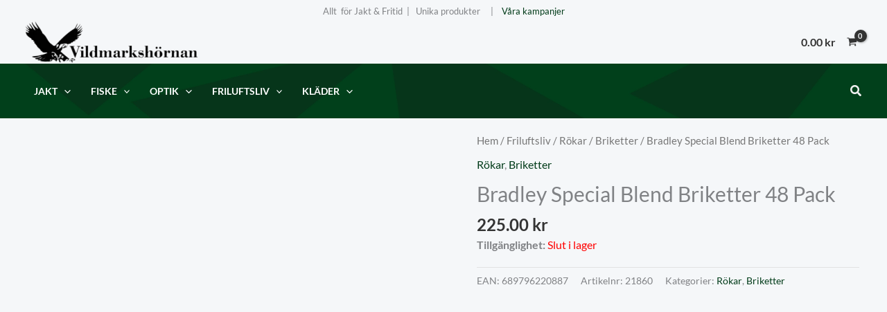

--- FILE ---
content_type: text/html; charset=UTF-8
request_url: https://vildmarkshornan.com/produkt/bradley-special-blend-briketter-48-pack/
body_size: 77026
content:
<!DOCTYPE html>
<html lang="sv-SE" prefix="og: https://ogp.me/ns#">
<head>
<meta charset="UTF-8">
<meta name="viewport" content="width=device-width, initial-scale=1">
<link rel="profile" href="https://gmpg.org/xfn/11"> 
<!-- Sökmotoroptimering av Rank Math – https://rankmath.com/ -->
<title>Bradley Special Blend Briketter 48 Pack &#045; Vildmarksh&ouml;rnan</title>
<meta name="description" content="Bradleys Specialblandning ger en distinkt men mild smak och passar bra för att röka fågel, fisk, skaldjur, nötkött, fläsk, lamm, vilt- &amp; andfåglar."/>
<meta name="robots" content="follow, index, max-snippet:-1, max-video-preview:-1, max-image-preview:large"/>
<link rel="canonical" href="https://vildmarkshornan.com/produkt/bradley-special-blend-briketter-48-pack/" />
<meta property="og:locale" content="sv_SE" />
<meta property="og:type" content="product" />
<meta property="og:title" content="Bradley Special Blend Briketter 48 Pack &#045; Vildmarksh&ouml;rnan" />
<meta property="og:description" content="Bradleys Specialblandning ger en distinkt men mild smak och passar bra för att röka fågel, fisk, skaldjur, nötkött, fläsk, lamm, vilt- &amp; andfåglar." />
<meta property="og:url" content="https://vildmarkshornan.com/produkt/bradley-special-blend-briketter-48-pack/" />
<meta property="og:site_name" content="Vildmarkshörnan" />
<meta property="og:updated_time" content="2026-01-20T03:48:58+01:00" />
<meta property="og:image" content="https://vildmarkshornan.com/wp-content/uploads/2024/04/Bradley-Special-Blend.jpg" />
<meta property="og:image:secure_url" content="https://vildmarkshornan.com/wp-content/uploads/2024/04/Bradley-Special-Blend.jpg" />
<meta property="og:image:width" content="1280" />
<meta property="og:image:height" content="1280" />
<meta property="og:image:alt" content="Bradley Special Blend Briketter 48 Pack" />
<meta property="og:image:type" content="image/jpeg" />
<meta property="product:price:amount" content="225" />
<meta property="product:price:currency" content="SEK" />
<meta name="twitter:card" content="summary_large_image" />
<meta name="twitter:title" content="Bradley Special Blend Briketter 48 Pack &#045; Vildmarksh&ouml;rnan" />
<meta name="twitter:description" content="Bradleys Specialblandning ger en distinkt men mild smak och passar bra för att röka fågel, fisk, skaldjur, nötkött, fläsk, lamm, vilt- &amp; andfåglar." />
<meta name="twitter:image" content="https://vildmarkshornan.com/wp-content/uploads/2024/04/Bradley-Special-Blend.jpg" />
<meta name="twitter:label1" content="Pris" />
<meta name="twitter:data1" content="225.00&nbsp;&#107;&#114;" />
<meta name="twitter:label2" content="Tillgänglighet" />
<meta name="twitter:data2" content="Slut i lager" />
<script type="application/ld+json" class="rank-math-schema">{"@context":"https://schema.org","@graph":[{"@type":"Organization","@id":"https://vildmarkshornan.com/#organization","name":"#site_title","url":"https://vildmarkshornan.com","logo":{"@type":"ImageObject","@id":"https://vildmarkshornan.com/#logo","url":"https://vildmarkshornan.com/wp-content/uploads/2024/09/cropped-Vildmarhshornan-ikon.gif","contentUrl":"https://vildmarkshornan.com/wp-content/uploads/2024/09/cropped-Vildmarhshornan-ikon.gif","caption":"Vildmarksh\u00f6rnan","inLanguage":"sv-SE","width":"512","height":"512"}},{"@type":"WebSite","@id":"https://vildmarkshornan.com/#website","url":"https://vildmarkshornan.com","name":"Vildmarksh\u00f6rnan","publisher":{"@id":"https://vildmarkshornan.com/#organization"},"inLanguage":"sv-SE"},{"@type":"ImageObject","@id":"https://vildmarkshornan.com/wp-content/uploads/2024/04/Bradley-Special-Blend.jpg","url":"https://vildmarkshornan.com/wp-content/uploads/2024/04/Bradley-Special-Blend.jpg","width":"1280","height":"1280","inLanguage":"sv-SE"},{"@type":"BreadcrumbList","@id":"https://vildmarkshornan.com/produkt/bradley-special-blend-briketter-48-pack/#breadcrumb","itemListElement":[{"@type":"ListItem","position":"1","item":{"@id":"https://vildmarkshornan.com","name":"Home"}},{"@type":"ListItem","position":"2","item":{"@id":"https://vildmarkshornan.com/produkt-kategori/friluftsliv/rokar/","name":"R\u00f6kar"}},{"@type":"ListItem","position":"3","item":{"@id":"https://vildmarkshornan.com/produkt/bradley-special-blend-briketter-48-pack/","name":"Bradley Special Blend Briketter 48 Pack"}}]},{"@type":"ItemPage","@id":"https://vildmarkshornan.com/produkt/bradley-special-blend-briketter-48-pack/#webpage","url":"https://vildmarkshornan.com/produkt/bradley-special-blend-briketter-48-pack/","name":"Bradley Special Blend Briketter 48 Pack &#045; Vildmarksh&ouml;rnan","datePublished":"2024-04-05T09:56:07+02:00","dateModified":"2026-01-20T03:48:58+01:00","isPartOf":{"@id":"https://vildmarkshornan.com/#website"},"primaryImageOfPage":{"@id":"https://vildmarkshornan.com/wp-content/uploads/2024/04/Bradley-Special-Blend.jpg"},"inLanguage":"sv-SE","breadcrumb":{"@id":"https://vildmarkshornan.com/produkt/bradley-special-blend-briketter-48-pack/#breadcrumb"}},{"@type":"Product","name":"Bradley Special Blend Briketter 48 Pack &#045; Vildmarksh&ouml;rnan","description":"Bradleys Specialblandning ger en distinkt men mild smak och passar bra f\u00f6r att r\u00f6ka f\u00e5gel, fisk, skaldjur, n\u00f6tk\u00f6tt, fl\u00e4sk, lamm, vilt- &amp; andf\u00e5glar. Paketet best\u00e5r av 48st r\u00f6kbriketter och r\u00e4cker till ungef\u00e4r 16 timmars r\u00f6kning.","sku":"21860","category":"Friluftsliv &gt; R\u00f6kar","mainEntityOfPage":{"@id":"https://vildmarkshornan.com/produkt/bradley-special-blend-briketter-48-pack/#webpage"},"image":[{"@type":"ImageObject","url":"https://vildmarkshornan.com/wp-content/uploads/2024/04/Bradley-Special-Blend.jpg","height":"1280","width":"1280"}],"offers":{"@type":"Offer","price":"225.00","priceCurrency":"SEK","priceValidUntil":"2027-12-31","availability":"http://schema.org/OutOfStock","itemCondition":"NewCondition","url":"https://vildmarkshornan.com/produkt/bradley-special-blend-briketter-48-pack/","seller":{"@type":"Organization","@id":"https://vildmarkshornan.com/","name":"Vildmarksh\u00f6rnan","url":"https://vildmarkshornan.com","logo":"https://vildmarkshornan.com/wp-content/uploads/2024/09/cropped-Vildmarhshornan-ikon.gif"},"priceSpecification":{"price":"225","priceCurrency":"SEK","valueAddedTaxIncluded":"true"}},"@id":"https://vildmarkshornan.com/produkt/bradley-special-blend-briketter-48-pack/#richSnippet"}]}</script>
<!-- /Rank Math SEO-tillägg för WordPress -->
<link rel='dns-prefetch' href='//www.googletagmanager.com' />
<link rel="alternate" type="application/rss+xml" title="Vildmarksh&ouml;rnan &raquo; Webbflöde" href="https://vildmarkshornan.com/feed/" />
<link rel="alternate" type="application/rss+xml" title="Vildmarksh&ouml;rnan &raquo; Kommentarsflöde" href="https://vildmarkshornan.com/comments/feed/" />
<link id='omgf-preload-0' rel='preload' href='//vildmarkshornan.com/wp-content/uploads/omgf/astra-google-fonts-mod-3w7gh/anton-normal-latin-ext-400.woff2?ver=1725607810' as='font' type='font/woff2' crossorigin />
<link id='omgf-preload-1' rel='preload' href='//vildmarkshornan.com/wp-content/uploads/omgf/astra-google-fonts-mod-3w7gh/anton-normal-latin-400.woff2?ver=1725607810' as='font' type='font/woff2' crossorigin />
<link id='omgf-preload-2' rel='preload' href='//vildmarkshornan.com/wp-content/uploads/omgf/astra-google-fonts-mod-3w7gh/lato-normal-latin-ext-400.woff2?ver=1725607810' as='font' type='font/woff2' crossorigin />
<link id='omgf-preload-3' rel='preload' href='//vildmarkshornan.com/wp-content/uploads/omgf/astra-google-fonts-mod-3w7gh/lato-normal-latin-400.woff2?ver=1725607810' as='font' type='font/woff2' crossorigin />
<link id='omgf-preload-4' rel='preload' href='//vildmarkshornan.com/wp-content/uploads/omgf/astra-google-fonts-mod-3w7gh/lato-normal-latin-ext-700.woff2?ver=1725607810' as='font' type='font/woff2' crossorigin />
<link id='omgf-preload-5' rel='preload' href='//vildmarkshornan.com/wp-content/uploads/omgf/astra-google-fonts-mod-3w7gh/lato-normal-latin-700.woff2?ver=1725607810' as='font' type='font/woff2' crossorigin />
<link rel="alternate" title="oEmbed (JSON)" type="application/json+oembed" href="https://vildmarkshornan.com/wp-json/oembed/1.0/embed?url=https%3A%2F%2Fvildmarkshornan.com%2Fprodukt%2Fbradley-special-blend-briketter-48-pack%2F" />
<link rel="alternate" title="oEmbed (XML)" type="text/xml+oembed" href="https://vildmarkshornan.com/wp-json/oembed/1.0/embed?url=https%3A%2F%2Fvildmarkshornan.com%2Fprodukt%2Fbradley-special-blend-briketter-48-pack%2F&#038;format=xml" />
<style id='wp-img-auto-sizes-contain-inline-css'>
img:is([sizes=auto i],[sizes^="auto," i]){contain-intrinsic-size:3000px 1500px}
/*# sourceURL=wp-img-auto-sizes-contain-inline-css */
</style>
<link rel='stylesheet' id='wepb-checkout-integration-css' href='//vildmarkshornan.com/wp-content/cache/wpfc-minified/erei1rd/e7ukx.css' media='all' />
<link rel='stylesheet' id='woo-conditional-shipping-blocks-style-css' href='//vildmarkshornan.com/wp-content/cache/wpfc-minified/t22ii12/e7ukx.css' media='all' />
<link rel='stylesheet' id='astra-theme-css-css' href='//vildmarkshornan.com/wp-content/cache/wpfc-minified/6jv7pqgp/e7ukx.css' media='all' />
<style id='astra-theme-css-inline-css'>
:root{--ast-post-nav-space:0;--ast-container-default-xlg-padding:6.67em;--ast-container-default-lg-padding:5.67em;--ast-container-default-slg-padding:4.34em;--ast-container-default-md-padding:3.34em;--ast-container-default-sm-padding:6.67em;--ast-container-default-xs-padding:2.4em;--ast-container-default-xxs-padding:1.4em;--ast-code-block-background:#EEEEEE;--ast-comment-inputs-background:#FAFAFA;--ast-normal-container-width:1200px;--ast-narrow-container-width:1000px;--ast-blog-title-font-weight:normal;--ast-blog-meta-weight:inherit;--ast-global-color-primary:var(--ast-global-color-5);--ast-global-color-secondary:var(--ast-global-color-4);--ast-global-color-alternate-background:var(--ast-global-color-7);--ast-global-color-subtle-background:var(--ast-global-color-6);--ast-bg-style-guide:var( --ast-global-color-secondary,--ast-global-color-5 );--ast-shadow-style-guide:0px 0px 4px 0 #00000057;--ast-global-dark-bg-style:#fff;--ast-global-dark-lfs:#fbfbfb;--ast-widget-bg-color:#fafafa;--ast-wc-container-head-bg-color:#fbfbfb;--ast-title-layout-bg:#eeeeee;--ast-search-border-color:#e7e7e7;--ast-lifter-hover-bg:#e6e6e6;--ast-gallery-block-color:#000;--srfm-color-input-label:var(--ast-global-color-2);}html{font-size:100%;}a,.page-title{color:#003b19;}a:hover,a:focus{color:#7a93ac;}body,button,input,select,textarea,.ast-button,.ast-custom-button{font-family:'Lato',sans-serif;font-weight:400;font-size:16px;font-size:1rem;line-height:var(--ast-body-line-height,1.5em);}blockquote{color:var(--ast-global-color-3);}p,.entry-content p{margin-bottom:1.25em;}h1,h2,h3,h4,h5,h6,.entry-content :where(h1,h2,h3,h4,h5,h6),.entry-content :where(h1,h2,h3,h4,h5,h6) a,.site-title,.site-title a{font-family:'Anton',sans-serif;}.site-title{font-size:35px;font-size:2.1875rem;display:none;}header .custom-logo-link img{max-width:252px;width:252px;}.astra-logo-svg{width:252px;}.site-header .site-description{font-size:15px;font-size:0.9375rem;display:none;}.entry-title{font-size:30px;font-size:1.875rem;}.archive .ast-article-post .ast-article-inner,.blog .ast-article-post .ast-article-inner,.archive .ast-article-post .ast-article-inner:hover,.blog .ast-article-post .ast-article-inner:hover{overflow:hidden;}h1,.entry-content :where(h1),.entry-content :where(h1) a{font-size:66px;font-size:4.125rem;font-family:'Anton',sans-serif;line-height:1.2em;text-decoration:initial;}h2,.entry-content :where(h2),.entry-content :where(h2) a{font-size:34px;font-size:2.125rem;font-family:'Anton',sans-serif;line-height:1.3em;text-decoration:initial;}h3,.entry-content :where(h3),.entry-content :where(h3) a{font-size:26px;font-size:1.625rem;font-family:'Anton',sans-serif;line-height:1.5em;}h4,.entry-content :where(h4),.entry-content :where(h4) a{font-size:20px;font-size:1.25rem;line-height:1.2em;font-family:'Anton',sans-serif;}h5,.entry-content :where(h5),.entry-content :where(h5) a{font-size:18px;font-size:1.125rem;line-height:1.2em;font-family:'Anton',sans-serif;}h6,.entry-content :where(h6),.entry-content :where(h6) a{font-size:15px;font-size:0.9375rem;line-height:1.25em;font-family:'Anton',sans-serif;}::selection{background-color:#003b19;color:#ffffff;}body,h1,h2,h3,h4,h5,h6,.entry-title a,.entry-content :where(h1,h2,h3,h4,h5,h6),.entry-content :where(h1,h2,h3,h4,h5,h6) a{color:var(--ast-global-color-3);}.tagcloud a:hover,.tagcloud a:focus,.tagcloud a.current-item{color:#ffffff;border-color:#003b19;background-color:#003b19;}input:focus,input[type="text"]:focus,input[type="email"]:focus,input[type="url"]:focus,input[type="password"]:focus,input[type="reset"]:focus,input[type="search"]:focus,textarea:focus{border-color:#003b19;}input[type="radio"]:checked,input[type=reset],input[type="checkbox"]:checked,input[type="checkbox"]:hover:checked,input[type="checkbox"]:focus:checked,input[type=range]::-webkit-slider-thumb{border-color:#003b19;background-color:#003b19;box-shadow:none;}.site-footer a:hover + .post-count,.site-footer a:focus + .post-count{background:#003b19;border-color:#003b19;}.single .nav-links .nav-previous,.single .nav-links .nav-next{color:#003b19;}.entry-meta,.entry-meta *{line-height:1.45;color:#003b19;}.entry-meta a:not(.ast-button):hover,.entry-meta a:not(.ast-button):hover *,.entry-meta a:not(.ast-button):focus,.entry-meta a:not(.ast-button):focus *,.page-links > .page-link,.page-links .page-link:hover,.post-navigation a:hover{color:#7a93ac;}#cat option,.secondary .calendar_wrap thead a,.secondary .calendar_wrap thead a:visited{color:#003b19;}.secondary .calendar_wrap #today,.ast-progress-val span{background:#003b19;}.secondary a:hover + .post-count,.secondary a:focus + .post-count{background:#003b19;border-color:#003b19;}.calendar_wrap #today > a{color:#ffffff;}.page-links .page-link,.single .post-navigation a{color:#003b19;}.ast-search-menu-icon .search-form button.search-submit{padding:0 4px;}.ast-search-menu-icon form.search-form{padding-right:0;}.ast-search-menu-icon.slide-search input.search-field{width:0;}.ast-header-search .ast-search-menu-icon.ast-dropdown-active .search-form,.ast-header-search .ast-search-menu-icon.ast-dropdown-active .search-field:focus{transition:all 0.2s;}.search-form input.search-field:focus{outline:none;}.wp-block-latest-posts > li > a{color:var(--ast-global-color-3);}.widget-title,.widget .wp-block-heading{font-size:22px;font-size:1.375rem;color:var(--ast-global-color-3);}.single .ast-author-details .author-title{color:#7a93ac;}.ast-search-menu-icon.slide-search a:focus-visible:focus-visible,.astra-search-icon:focus-visible,#close:focus-visible,a:focus-visible,.ast-menu-toggle:focus-visible,.site .skip-link:focus-visible,.wp-block-loginout input:focus-visible,.wp-block-search.wp-block-search__button-inside .wp-block-search__inside-wrapper,.ast-header-navigation-arrow:focus-visible,.woocommerce .wc-proceed-to-checkout > .checkout-button:focus-visible,.woocommerce .woocommerce-MyAccount-navigation ul li a:focus-visible,.ast-orders-table__row .ast-orders-table__cell:focus-visible,.woocommerce .woocommerce-order-details .order-again > .button:focus-visible,.woocommerce .woocommerce-message a.button.wc-forward:focus-visible,.woocommerce #minus_qty:focus-visible,.woocommerce #plus_qty:focus-visible,a#ast-apply-coupon:focus-visible,.woocommerce .woocommerce-info a:focus-visible,.woocommerce .astra-shop-summary-wrap a:focus-visible,.woocommerce a.wc-forward:focus-visible,#ast-apply-coupon:focus-visible,.woocommerce-js .woocommerce-mini-cart-item a.remove:focus-visible,#close:focus-visible,.button.search-submit:focus-visible,#search_submit:focus,.normal-search:focus-visible,.ast-header-account-wrap:focus-visible,.woocommerce .ast-on-card-button.ast-quick-view-trigger:focus,.astra-cart-drawer-close:focus,.ast-single-variation:focus,.ast-woocommerce-product-gallery__image:focus,.ast-button:focus,.woocommerce-product-gallery--with-images [data-controls="prev"]:focus-visible,.woocommerce-product-gallery--with-images [data-controls="next"]:focus-visible,.ast-builder-button-wrap:has(.ast-custom-button-link:focus),.ast-builder-button-wrap .ast-custom-button-link:focus{outline-style:dotted;outline-color:inherit;outline-width:thin;}input:focus,input[type="text"]:focus,input[type="email"]:focus,input[type="url"]:focus,input[type="password"]:focus,input[type="reset"]:focus,input[type="search"]:focus,input[type="number"]:focus,textarea:focus,.wp-block-search__input:focus,[data-section="section-header-mobile-trigger"] .ast-button-wrap .ast-mobile-menu-trigger-minimal:focus,.ast-mobile-popup-drawer.active .menu-toggle-close:focus,.woocommerce-ordering select.orderby:focus,#ast-scroll-top:focus,#coupon_code:focus,.woocommerce-page #comment:focus,.woocommerce #reviews #respond input#submit:focus,.woocommerce a.add_to_cart_button:focus,.woocommerce .button.single_add_to_cart_button:focus,.woocommerce .woocommerce-cart-form button:focus,.woocommerce .woocommerce-cart-form__cart-item .quantity .qty:focus,.woocommerce .woocommerce-billing-fields .woocommerce-billing-fields__field-wrapper .woocommerce-input-wrapper > .input-text:focus,.woocommerce #order_comments:focus,.woocommerce #place_order:focus,.woocommerce .woocommerce-address-fields .woocommerce-address-fields__field-wrapper .woocommerce-input-wrapper > .input-text:focus,.woocommerce .woocommerce-MyAccount-content form button:focus,.woocommerce .woocommerce-MyAccount-content .woocommerce-EditAccountForm .woocommerce-form-row .woocommerce-Input.input-text:focus,.woocommerce .ast-woocommerce-container .woocommerce-pagination ul.page-numbers li a:focus,body #content .woocommerce form .form-row .select2-container--default .select2-selection--single:focus,#ast-coupon-code:focus,.woocommerce.woocommerce-js .quantity input[type=number]:focus,.woocommerce-js .woocommerce-mini-cart-item .quantity input[type=number]:focus,.woocommerce p#ast-coupon-trigger:focus{border-style:dotted;border-color:inherit;border-width:thin;}input{outline:none;}.woocommerce-js input[type=text]:focus,.woocommerce-js input[type=email]:focus,.woocommerce-js textarea:focus,input[type=number]:focus,.comments-area textarea#comment:focus,.comments-area textarea#comment:active,.comments-area .ast-comment-formwrap input[type="text"]:focus,.comments-area .ast-comment-formwrap input[type="text"]:active{outline-style:unset;outline-color:inherit;outline-width:thin;}.site-logo-img img{ transition:all 0.2s linear;}body .ast-oembed-container *{position:absolute;top:0;width:100%;height:100%;left:0;}body .wp-block-embed-pocket-casts .ast-oembed-container *{position:unset;}.ast-single-post-featured-section + article {margin-top: 2em;}.site-content .ast-single-post-featured-section img {width: 100%;overflow: hidden;object-fit: cover;}.site > .ast-single-related-posts-container {margin-top: 0;}@media (min-width: 922px) {.ast-desktop .ast-container--narrow {max-width: var(--ast-narrow-container-width);margin: 0 auto;}}@media (max-width:921.9px){#ast-desktop-header{display:none;}}@media (min-width:922px){#ast-mobile-header{display:none;}}.ast-site-header-cart .cart-container,.ast-edd-site-header-cart .ast-edd-cart-container {transition: all 0.2s linear;}.ast-site-header-cart .ast-woo-header-cart-info-wrap,.ast-edd-site-header-cart .ast-edd-header-cart-info-wrap {padding: 0 6px 0 2px;font-weight: 600;line-height: 2.7;display: inline-block;}.ast-site-header-cart i.astra-icon {font-size: 20px;font-size: 1.3em;font-style: normal;font-weight: normal;position: relative;padding: 0 2px;}.ast-site-header-cart i.astra-icon.no-cart-total:after,.ast-header-break-point.ast-header-custom-item-outside .ast-edd-header-cart-info-wrap,.ast-header-break-point.ast-header-custom-item-outside .ast-woo-header-cart-info-wrap {display: none;}.ast-site-header-cart.ast-menu-cart-fill i.astra-icon,.ast-edd-site-header-cart.ast-edd-menu-cart-fill span.astra-icon {font-size: 1.1em;}.astra-cart-drawer {position: fixed;display: block;visibility: hidden;overflow: auto;-webkit-overflow-scrolling: touch;z-index: 10000;background-color: var(--ast-global-color-primary,var(--ast-global-color-5));transform: translate3d(0,0,0);opacity: 0;will-change: transform;transition: 0.25s ease;}.woocommerce-mini-cart {position: relative;}.woocommerce-mini-cart::before {content: "";transition: .3s;}.woocommerce-mini-cart.ajax-mini-cart-qty-loading::before {position: absolute;top: 0;left: 0;right: 0;width: 100%;height: 100%;z-index: 5;background-color: var(--ast-global-color-primary,var(--ast-global-color-5));opacity: .5;}.astra-cart-drawer {width: 460px;height: 100%;left: 100%;top: 0px;opacity: 1;transform: translate3d(0%,0,0);}.astra-cart-drawer .astra-cart-drawer-header {position: absolute;width: 100%;text-align: left;text-transform: inherit;font-weight: 500;border-bottom: 1px solid var(--ast-border-color);padding: 1.34em;line-height: 1;z-index: 1;max-height: 3.5em;}.astra-cart-drawer .astra-cart-drawer-header .astra-cart-drawer-title {color: var(--ast-global-color-2);}.astra-cart-drawer .astra-cart-drawer-close .ast-close-svg {width: 22px;height: 22px;}.astra-cart-drawer .astra-cart-drawer-content,.astra-cart-drawer .astra-cart-drawer-content .widget_shopping_cart,.astra-cart-drawer .astra-cart-drawer-content .widget_shopping_cart_content {height: 100%;}.astra-cart-drawer .astra-cart-drawer-content {padding-top: 3.5em;}.astra-cart-drawer .ast-mini-cart-price-wrap .multiply-symbol{padding: 0 0.5em;}.astra-cart-drawer .astra-cart-drawer-content .woocommerce-mini-cart-item .ast-mini-cart-price-wrap {float: right;margin-top: 0.5em;max-width: 50%;}.astra-cart-drawer .astra-cart-drawer-content .woocommerce-mini-cart-item .variation {margin-top: 0.5em;margin-bottom: 0.5em;}.astra-cart-drawer .astra-cart-drawer-content .woocommerce-mini-cart-item .variation dt {font-weight: 500;}.astra-cart-drawer .astra-cart-drawer-content .widget_shopping_cart_content {display: flex;flex-direction: column;overflow: hidden;}.astra-cart-drawer .astra-cart-drawer-content .widget_shopping_cart_content ul li {min-height: 60px;}.woocommerce-js .astra-cart-drawer .astra-cart-drawer-content .woocommerce-mini-cart__total {display: flex;justify-content: space-between;padding: 0.7em 1.34em;margin-bottom: 0;}.woocommerce-js .astra-cart-drawer .astra-cart-drawer-content .woocommerce-mini-cart__total strong,.woocommerce-js .astra-cart-drawer .astra-cart-drawer-content .woocommerce-mini-cart__total .amount {width: 50%;}.astra-cart-drawer .astra-cart-drawer-content .woocommerce-mini-cart {padding: 1.3em;flex: 1;overflow: auto;}.astra-cart-drawer .astra-cart-drawer-content .woocommerce-mini-cart a.remove {width: 20px;height: 20px;line-height: 16px;}.astra-cart-drawer .astra-cart-drawer-content .woocommerce-mini-cart__total {padding: 1em 1.5em;margin: 0;text-align: center;}.astra-cart-drawer .astra-cart-drawer-content .woocommerce-mini-cart__buttons {padding: 1.34em;text-align: center;margin-bottom: 0;}.astra-cart-drawer .astra-cart-drawer-content .woocommerce-mini-cart__buttons .button.checkout {margin-right: 0;}.astra-cart-drawer .astra-cart-drawer-content .woocommerce-mini-cart__buttons a{width: 100%;}.woocommerce-js .astra-cart-drawer .astra-cart-drawer-content .woocommerce-mini-cart__buttons a:nth-last-child(1) {margin-bottom: 0;}.astra-cart-drawer .astra-cart-drawer-content .edd-cart-item {padding: .5em 2.6em .5em 1.5em;}.astra-cart-drawer .astra-cart-drawer-content .edd-cart-item .edd-remove-from-cart::after {width: 20px;height: 20px;line-height: 16px;}.astra-cart-drawer .astra-cart-drawer-content .edd-cart-number-of-items {padding: 1em 1.5em 1em 1.5em;margin-bottom: 0;text-align: center;}.astra-cart-drawer .astra-cart-drawer-content .edd_total {padding: .5em 1.5em;margin: 0;text-align: center;}.astra-cart-drawer .astra-cart-drawer-content .cart_item.edd_checkout {padding: 1em 1.5em 0;text-align: center;margin-top: 0;}.astra-cart-drawer .widget_shopping_cart_content > .woocommerce-mini-cart__empty-message {display: none;}.astra-cart-drawer .woocommerce-mini-cart__empty-message,.astra-cart-drawer .cart_item.empty {text-align: center;margin-top: 10px;}body.admin-bar .astra-cart-drawer {padding-top: 32px;}@media (max-width: 782px) {body.admin-bar .astra-cart-drawer {padding-top: 46px;}}.ast-mobile-cart-active body.ast-hfb-header {overflow: hidden;}.ast-mobile-cart-active .astra-mobile-cart-overlay {opacity: 1;cursor: pointer;visibility: visible;z-index: 999;}.ast-mini-cart-empty-wrap {display: flex;flex-wrap: wrap;height: 100%;align-items: flex-end;}.ast-mini-cart-empty-wrap > * {width: 100%;}.astra-cart-drawer-content .ast-mini-cart-empty {height: 100%;display: flex;flex-direction: column;justify-content: space-between;text-align: center;}.astra-cart-drawer-content .ast-mini-cart-empty .ast-mini-cart-message {display: flex;align-items: center;justify-content: center;height: 100%;padding: 1.34em;}@media (min-width: 546px) {.astra-cart-drawer .astra-cart-drawer-content.ast-large-view .woocommerce-mini-cart__buttons {display: flex;}.woocommerce-js .astra-cart-drawer .astra-cart-drawer-content.ast-large-view .woocommerce-mini-cart__buttons a,.woocommerce-js .astra-cart-drawer .astra-cart-drawer-content.ast-large-view .woocommerce-mini-cart__buttons a.checkout {margin-top: 0;margin-bottom: 0;}}.ast-site-header-cart .cart-container:focus-visible {display: inline-block;}.ast-site-header-cart i.astra-icon:after {content: attr(data-cart-total);position: absolute;font-family: 'Lato',sans-serif;font-style: normal;top: -10px;right: -12px;font-weight: bold;box-shadow: 1px 1px 3px 0px rgba(0,0,0,0.3);font-size: 11px;padding-left: 0px;padding-right: 1px;line-height: 17px;letter-spacing: -.5px;height: 18px;min-width: 18px;border-radius: 99px;text-align: center;z-index: 3;}li.woocommerce-custom-menu-item .ast-site-header-cart i.astra-icon:after,li.edd-custom-menu-item .ast-edd-site-header-cart span.astra-icon:after {padding-left: 2px;}.astra-cart-drawer .astra-cart-drawer-close {position: absolute;top: 0.5em;right: 0;border: none;margin: 0;padding: .6em 1em .4em;color: var(--ast-global-color-2);background-color: transparent;}.astra-mobile-cart-overlay {background-color: rgba(0,0,0,0.4);position: fixed;top: 0;right: 0;bottom: 0;left: 0;visibility: hidden;opacity: 0;transition: opacity 0.2s ease-in-out;}.astra-cart-drawer .astra-cart-drawer-content .edd-cart-item .edd-remove-from-cart {right: 1.2em;}.ast-header-break-point.ast-woocommerce-cart-menu.ast-hfb-header .ast-cart-menu-wrap,.ast-header-break-point.ast-hfb-header .ast-cart-menu-wrap,.ast-header-break-point .ast-edd-site-header-cart-wrap .ast-edd-cart-menu-wrap {width: auto;height: 2em;font-size: 1.4em;line-height: 2;vertical-align: middle;text-align: right;}.woocommerce-js .astra-cart-drawer .astra-cart-drawer-content .woocommerce-mini-cart__buttons .button:not(.checkout):not(.ast-continue-shopping) {margin-right: 10px;}.woocommerce-js .astra-cart-drawer .astra-cart-drawer-content .woocommerce-mini-cart__buttons .button:not(.checkout):not(.ast-continue-shopping),.ast-site-header-cart .widget_shopping_cart .buttons .button:not(.checkout),.ast-site-header-cart .ast-site-header-cart-data .ast-mini-cart-empty .woocommerce-mini-cart__buttons a.button {background-color: transparent;border-style: solid;border-width: 1px;border-color: #003b19;color: #003b19;}.woocommerce-js .astra-cart-drawer .astra-cart-drawer-content .woocommerce-mini-cart__buttons .button:not(.checkout):not(.ast-continue-shopping):hover,.ast-site-header-cart .widget_shopping_cart .buttons .button:not(.checkout):hover {border-color: #7a93ac;color: #7a93ac;}.woocommerce-js .astra-cart-drawer .astra-cart-drawer-content .woocommerce-mini-cart__buttons a.checkout {margin-left: 0;margin-top: 10px;border-style: solid;border-width: 2px;border-color: #003b19;}.woocommerce-js .astra-cart-drawer .astra-cart-drawer-content .woocommerce-mini-cart__buttons a.checkout:hover {border-color: #7a93ac;}.woocommerce-js .astra-cart-drawer .astra-cart-drawer-content .woocommerce-mini-cart__total strong{padding-right: .5em;text-align: left;font-weight: 500;}.woocommerce-js .astra-cart-drawer .astra-cart-drawer-content .woocommerce-mini-cart__total .amount{text-align: right;}.astra-cart-drawer.active {transform: translate3d(-100%,0,0);visibility: visible;}.ast-site-header-cart.ast-menu-cart-outline .ast-cart-menu-wrap,.ast-site-header-cart.ast-menu-cart-fill .ast-cart-menu-wrap,.ast-edd-site-header-cart.ast-edd-menu-cart-outline .ast-edd-cart-menu-wrap,.ast-edd-site-header-cart.ast-edd-menu-cart-fill .ast-edd-cart-menu-wrap {line-height: 1.8;}@media (max-width:921px){.astra-cart-drawer.active{width:80%;}}@media (max-width:544px){.astra-cart-drawer.active{width:100%;}}@media( max-width: 420px ) {.single .nav-links .nav-previous,.single .nav-links .nav-next {width: 100%;text-align: center;}}.wp-block-buttons.aligncenter{justify-content:center;}.wp-block-buttons .wp-block-button.is-style-outline .wp-block-button__link.wp-element-button,.ast-outline-button,.wp-block-uagb-buttons-child .uagb-buttons-repeater.ast-outline-button{border-top-width:0px;border-right-width:0px;border-bottom-width:0px;border-left-width:0px;font-family:'Lato',sans-serif;font-weight:700;font-size:14px;font-size:0.875rem;line-height:1em;padding-top:10px;padding-right:20px;padding-bottom:10px;padding-left:20px;border-top-left-radius:3px;border-top-right-radius:3px;border-bottom-right-radius:3px;border-bottom-left-radius:3px;}.wp-block-button .wp-block-button__link.wp-element-button.is-style-outline:not(.has-background),.wp-block-button.is-style-outline>.wp-block-button__link.wp-element-button:not(.has-background),.ast-outline-button{background-color:transparent;}.wp-block-buttons .wp-block-button .wp-block-button__link.is-style-outline:not(.has-background),.wp-block-buttons .wp-block-button.is-style-outline>.wp-block-button__link:not(.has-background),.ast-outline-button{background-color:#003b19;color:#ffffff;}.entry-content[data-ast-blocks-layout] > figure{margin-bottom:1em;}@media (max-width:921px){.ast-left-sidebar #content > .ast-container{display:flex;flex-direction:column-reverse;width:100%;}.ast-separate-container .ast-article-post,.ast-separate-container .ast-article-single{padding:1.5em 2.14em;}.ast-author-box img.avatar{margin:20px 0 0 0;}}@media (min-width:922px){.ast-separate-container.ast-right-sidebar #primary,.ast-separate-container.ast-left-sidebar #primary{border:0;}.search-no-results.ast-separate-container #primary{margin-bottom:4em;}}.wp-block-button .wp-block-button__link{color:#ffffff;}.wp-block-button .wp-block-button__link:hover,.wp-block-button .wp-block-button__link:focus{color:#000000;background-color:#7a93ac;border-color:#7a93ac;}.wp-block-button .wp-block-button__link,.wp-block-search .wp-block-search__button,body .wp-block-file .wp-block-file__button{border-style:solid;border-top-width:0px;border-right-width:0px;border-left-width:0px;border-bottom-width:0px;border-color:#003b19;background-color:#003b19;color:#ffffff;font-family:'Lato',sans-serif;font-weight:700;line-height:1em;text-transform:uppercase;letter-spacing:1px;font-size:14px;font-size:0.875rem;border-top-left-radius:3px;border-top-right-radius:3px;border-bottom-right-radius:3px;border-bottom-left-radius:3px;padding-top:10px;padding-right:20px;padding-bottom:10px;padding-left:20px;}.menu-toggle,button,.ast-button,.ast-custom-button,.button,input#submit,input[type="button"],input[type="submit"],input[type="reset"],form[CLASS*="wp-block-search__"].wp-block-search .wp-block-search__inside-wrapper .wp-block-search__button,body .wp-block-file .wp-block-file__button,.woocommerce-js a.button,.woocommerce button.button,.woocommerce .woocommerce-message a.button,.woocommerce #respond input#submit.alt,.woocommerce input.button.alt,.woocommerce input.button,.woocommerce input.button:disabled,.woocommerce input.button:disabled[disabled],.woocommerce input.button:disabled:hover,.woocommerce input.button:disabled[disabled]:hover,.woocommerce #respond input#submit,.woocommerce button.button.alt.disabled,.wc-block-grid__products .wc-block-grid__product .wp-block-button__link,.wc-block-grid__product-onsale,[CLASS*="wc-block"] button,.woocommerce-js .astra-cart-drawer .astra-cart-drawer-content .woocommerce-mini-cart__buttons .button:not(.checkout):not(.ast-continue-shopping),.woocommerce-js .astra-cart-drawer .astra-cart-drawer-content .woocommerce-mini-cart__buttons a.checkout,.woocommerce button.button.alt.disabled.wc-variation-selection-needed,[CLASS*="wc-block"] .wc-block-components-button{border-style:solid;border-top-width:0px;border-right-width:0px;border-left-width:0px;border-bottom-width:0px;color:#ffffff;border-color:#003b19;background-color:#003b19;padding-top:10px;padding-right:20px;padding-bottom:10px;padding-left:20px;font-family:'Lato',sans-serif;font-weight:700;font-size:14px;font-size:0.875rem;line-height:1em;text-transform:uppercase;letter-spacing:1px;border-top-left-radius:3px;border-top-right-radius:3px;border-bottom-right-radius:3px;border-bottom-left-radius:3px;}button:focus,.menu-toggle:hover,button:hover,.ast-button:hover,.ast-custom-button:hover .button:hover,.ast-custom-button:hover ,input[type=reset]:hover,input[type=reset]:focus,input#submit:hover,input#submit:focus,input[type="button"]:hover,input[type="button"]:focus,input[type="submit"]:hover,input[type="submit"]:focus,form[CLASS*="wp-block-search__"].wp-block-search .wp-block-search__inside-wrapper .wp-block-search__button:hover,form[CLASS*="wp-block-search__"].wp-block-search .wp-block-search__inside-wrapper .wp-block-search__button:focus,body .wp-block-file .wp-block-file__button:hover,body .wp-block-file .wp-block-file__button:focus,.woocommerce-js a.button:hover,.woocommerce button.button:hover,.woocommerce .woocommerce-message a.button:hover,.woocommerce #respond input#submit:hover,.woocommerce #respond input#submit.alt:hover,.woocommerce input.button.alt:hover,.woocommerce input.button:hover,.woocommerce button.button.alt.disabled:hover,.wc-block-grid__products .wc-block-grid__product .wp-block-button__link:hover,[CLASS*="wc-block"] button:hover,.woocommerce-js .astra-cart-drawer .astra-cart-drawer-content .woocommerce-mini-cart__buttons .button:not(.checkout):not(.ast-continue-shopping):hover,.woocommerce-js .astra-cart-drawer .astra-cart-drawer-content .woocommerce-mini-cart__buttons a.checkout:hover,.woocommerce button.button.alt.disabled.wc-variation-selection-needed:hover,[CLASS*="wc-block"] .wc-block-components-button:hover,[CLASS*="wc-block"] .wc-block-components-button:focus{color:#000000;background-color:#7a93ac;border-color:#7a93ac;}@media (max-width:921px){.ast-mobile-header-stack .main-header-bar .ast-search-menu-icon{display:inline-block;}.ast-header-break-point.ast-header-custom-item-outside .ast-mobile-header-stack .main-header-bar .ast-search-icon{margin:0;}.ast-comment-avatar-wrap img{max-width:2.5em;}.ast-comment-meta{padding:0 1.8888em 1.3333em;}.ast-separate-container .ast-comment-list li.depth-1{padding:1.5em 2.14em;}.ast-separate-container .comment-respond{padding:2em 2.14em;}}@media (min-width:544px){.ast-container{max-width:100%;}}@media (max-width:544px){.ast-separate-container .ast-article-post,.ast-separate-container .ast-article-single,.ast-separate-container .comments-title,.ast-separate-container .ast-archive-description{padding:1.5em 1em;}.ast-separate-container #content .ast-container{padding-left:0.54em;padding-right:0.54em;}.ast-separate-container .ast-comment-list .bypostauthor{padding:.5em;}.ast-search-menu-icon.ast-dropdown-active .search-field{width:170px;}}@media (max-width:921px){.ast-header-break-point .ast-search-menu-icon.slide-search .search-form{right:0;}.ast-header-break-point .ast-mobile-header-stack .ast-search-menu-icon.slide-search .search-form{right:-1em;}} #ast-mobile-header .ast-site-header-cart-li a{pointer-events:none;}body,.ast-separate-container{background-color:var(--ast-global-color-4);background-image:none;}@media (max-width:921px){.site-title{display:none;}.site-header .site-description{display:none;}h1,.entry-content :where(h1),.entry-content :where(h1) a{font-size:50px;font-size:3.125rem;}.astra-logo-svg{width:168px;}header .custom-logo-link img,.ast-header-break-point .site-logo-img .custom-mobile-logo-link img{max-width:168px;width:168px;}}@media (max-width:544px){.site-title{display:none;}.site-header .site-description{display:none;}h1,.entry-content :where(h1),.entry-content :where(h1) a{font-size:31px;font-size:1.9375rem;}h2,.entry-content :where(h2),.entry-content :where(h2) a{font-size:26px;font-size:1.625rem;}h3,.entry-content :where(h3),.entry-content :where(h3) a{font-size:19px;font-size:1.1875rem;}header .custom-logo-link img,.ast-header-break-point .site-branding img,.ast-header-break-point .custom-logo-link img{max-width:136px;width:136px;}.astra-logo-svg{width:136px;}.ast-header-break-point .site-logo-img .custom-mobile-logo-link img{max-width:136px;}}@media (max-width:921px){html{font-size:91.2%;}}@media (max-width:544px){html{font-size:91.2%;}}@media (min-width:922px){.ast-container{max-width:1240px;}}@media (min-width:922px){.site-content .ast-container{display:flex;}}@media (max-width:921px){.site-content .ast-container{flex-direction:column;}}@media (min-width:922px){.main-header-menu .sub-menu .menu-item.ast-left-align-sub-menu:hover > .sub-menu,.main-header-menu .sub-menu .menu-item.ast-left-align-sub-menu.focus > .sub-menu{margin-left:-2px;}}.footer-widget-area[data-section^="section-fb-html-"] .ast-builder-html-element{text-align:center;}.wp-block-file {display: flex;align-items: center;flex-wrap: wrap;justify-content: space-between;}.wp-block-pullquote {border: none;}.wp-block-pullquote blockquote::before {content: "\201D";font-family: "Helvetica",sans-serif;display: flex;transform: rotate( 180deg );font-size: 6rem;font-style: normal;line-height: 1;font-weight: bold;align-items: center;justify-content: center;}.has-text-align-right > blockquote::before {justify-content: flex-start;}.has-text-align-left > blockquote::before {justify-content: flex-end;}figure.wp-block-pullquote.is-style-solid-color blockquote {max-width: 100%;text-align: inherit;}:root {--wp--custom--ast-default-block-top-padding: 2em;--wp--custom--ast-default-block-right-padding: 2em;--wp--custom--ast-default-block-bottom-padding: 2em;--wp--custom--ast-default-block-left-padding: 2em;--wp--custom--ast-container-width: 1200px;--wp--custom--ast-content-width-size: 1200px;--wp--custom--ast-wide-width-size: calc(1200px + var(--wp--custom--ast-default-block-left-padding) + var(--wp--custom--ast-default-block-right-padding));}.ast-narrow-container {--wp--custom--ast-content-width-size: 1000px;--wp--custom--ast-wide-width-size: 1000px;}@media(max-width: 921px) {:root {--wp--custom--ast-default-block-top-padding: 2em;--wp--custom--ast-default-block-right-padding: 2em;--wp--custom--ast-default-block-bottom-padding: 2em;--wp--custom--ast-default-block-left-padding: 2em;}}@media(max-width: 544px) {:root {--wp--custom--ast-default-block-top-padding: 2em;--wp--custom--ast-default-block-right-padding: 2em;--wp--custom--ast-default-block-bottom-padding: 2em;--wp--custom--ast-default-block-left-padding: 2em;}}.entry-content > .wp-block-group,.entry-content > .wp-block-cover,.entry-content > .wp-block-columns {padding-top: var(--wp--custom--ast-default-block-top-padding);padding-right: var(--wp--custom--ast-default-block-right-padding);padding-bottom: var(--wp--custom--ast-default-block-bottom-padding);padding-left: var(--wp--custom--ast-default-block-left-padding);}.ast-plain-container.ast-no-sidebar .entry-content > .alignfull,.ast-page-builder-template .ast-no-sidebar .entry-content > .alignfull {margin-left: calc( -50vw + 50%);margin-right: calc( -50vw + 50%);max-width: 100vw;width: 100vw;}.ast-plain-container.ast-no-sidebar .entry-content .alignfull .alignfull,.ast-page-builder-template.ast-no-sidebar .entry-content .alignfull .alignfull,.ast-plain-container.ast-no-sidebar .entry-content .alignfull .alignwide,.ast-page-builder-template.ast-no-sidebar .entry-content .alignfull .alignwide,.ast-plain-container.ast-no-sidebar .entry-content .alignwide .alignfull,.ast-page-builder-template.ast-no-sidebar .entry-content .alignwide .alignfull,.ast-plain-container.ast-no-sidebar .entry-content .alignwide .alignwide,.ast-page-builder-template.ast-no-sidebar .entry-content .alignwide .alignwide,.ast-plain-container.ast-no-sidebar .entry-content .wp-block-column .alignfull,.ast-page-builder-template.ast-no-sidebar .entry-content .wp-block-column .alignfull,.ast-plain-container.ast-no-sidebar .entry-content .wp-block-column .alignwide,.ast-page-builder-template.ast-no-sidebar .entry-content .wp-block-column .alignwide {margin-left: auto;margin-right: auto;width: 100%;}[data-ast-blocks-layout] .wp-block-separator:not(.is-style-dots) {height: 0;}[data-ast-blocks-layout] .wp-block-separator {margin: 20px auto;}[data-ast-blocks-layout] .wp-block-separator:not(.is-style-wide):not(.is-style-dots) {max-width: 100px;}[data-ast-blocks-layout] .wp-block-separator.has-background {padding: 0;}.entry-content[data-ast-blocks-layout] > * {max-width: var(--wp--custom--ast-content-width-size);margin-left: auto;margin-right: auto;}.entry-content[data-ast-blocks-layout] > .alignwide {max-width: var(--wp--custom--ast-wide-width-size);}.entry-content[data-ast-blocks-layout] .alignfull {max-width: none;}.entry-content .wp-block-columns {margin-bottom: 0;}blockquote {margin: 1.5em;border-color: rgba(0,0,0,0.05);}.wp-block-quote:not(.has-text-align-right):not(.has-text-align-center) {border-left: 5px solid rgba(0,0,0,0.05);}.has-text-align-right > blockquote,blockquote.has-text-align-right {border-right: 5px solid rgba(0,0,0,0.05);}.has-text-align-left > blockquote,blockquote.has-text-align-left {border-left: 5px solid rgba(0,0,0,0.05);}.wp-block-site-tagline,.wp-block-latest-posts .read-more {margin-top: 15px;}.wp-block-loginout p label {display: block;}.wp-block-loginout p:not(.login-remember):not(.login-submit) input {width: 100%;}.wp-block-loginout input:focus {border-color: transparent;}.wp-block-loginout input:focus {outline: thin dotted;}.entry-content .wp-block-media-text .wp-block-media-text__content {padding: 0 0 0 8%;}.entry-content .wp-block-media-text.has-media-on-the-right .wp-block-media-text__content {padding: 0 8% 0 0;}.entry-content .wp-block-media-text.has-background .wp-block-media-text__content {padding: 8%;}.entry-content .wp-block-cover:not([class*="background-color"]):not(.has-text-color.has-link-color) .wp-block-cover__inner-container,.entry-content .wp-block-cover:not([class*="background-color"]) .wp-block-cover-image-text,.entry-content .wp-block-cover:not([class*="background-color"]) .wp-block-cover-text,.entry-content .wp-block-cover-image:not([class*="background-color"]) .wp-block-cover__inner-container,.entry-content .wp-block-cover-image:not([class*="background-color"]) .wp-block-cover-image-text,.entry-content .wp-block-cover-image:not([class*="background-color"]) .wp-block-cover-text {color: var(--ast-global-color-primary,var(--ast-global-color-5));}.wp-block-loginout .login-remember input {width: 1.1rem;height: 1.1rem;margin: 0 5px 4px 0;vertical-align: middle;}.wp-block-latest-posts > li > *:first-child,.wp-block-latest-posts:not(.is-grid) > li:first-child {margin-top: 0;}.entry-content > .wp-block-buttons,.entry-content > .wp-block-uagb-buttons {margin-bottom: 1.5em;}.wp-block-search__inside-wrapper .wp-block-search__input {padding: 0 10px;color: var(--ast-global-color-3);background: var(--ast-global-color-primary,var(--ast-global-color-5));border-color: var(--ast-border-color);}.wp-block-latest-posts .read-more {margin-bottom: 1.5em;}.wp-block-search__no-button .wp-block-search__inside-wrapper .wp-block-search__input {padding-top: 5px;padding-bottom: 5px;}.wp-block-latest-posts .wp-block-latest-posts__post-date,.wp-block-latest-posts .wp-block-latest-posts__post-author {font-size: 1rem;}.wp-block-latest-posts > li > *,.wp-block-latest-posts:not(.is-grid) > li {margin-top: 12px;margin-bottom: 12px;}.ast-page-builder-template .entry-content[data-ast-blocks-layout] > .alignwide:where(:not(.uagb-is-root-container):not(.spectra-is-root-container)) > * {max-width: var(--wp--custom--ast-wide-width-size);}.ast-page-builder-template .entry-content[data-ast-blocks-layout] > .inherit-container-width > *,.ast-page-builder-template .entry-content[data-ast-blocks-layout] > *:not(.wp-block-group):where(:not(.uagb-is-root-container):not(.spectra-is-root-container)) > *,.entry-content[data-ast-blocks-layout] > .wp-block-cover .wp-block-cover__inner-container {max-width: var(--wp--custom--ast-content-width-size) ;margin-left: auto;margin-right: auto;}.ast-page-builder-template .entry-content[data-ast-blocks-layout] > *,.ast-page-builder-template .entry-content[data-ast-blocks-layout] > .alignfull:where(:not(.wp-block-group):not(.uagb-is-root-container):not(.spectra-is-root-container)) > * {max-width: none;}.entry-content[data-ast-blocks-layout] .wp-block-cover:not(.alignleft):not(.alignright) {width: auto;}@media(max-width: 1200px) {.ast-separate-container .entry-content > .alignfull,.ast-separate-container .entry-content[data-ast-blocks-layout] > .alignwide,.ast-plain-container .entry-content[data-ast-blocks-layout] > .alignwide,.ast-plain-container .entry-content .alignfull {margin-left: calc(-1 * min(var(--ast-container-default-xlg-padding),20px)) ;margin-right: calc(-1 * min(var(--ast-container-default-xlg-padding),20px));}}@media(min-width: 1201px) {.ast-separate-container .entry-content > .alignfull {margin-left: calc(-1 * var(--ast-container-default-xlg-padding) );margin-right: calc(-1 * var(--ast-container-default-xlg-padding) );}.ast-separate-container .entry-content[data-ast-blocks-layout] > .alignwide,.ast-plain-container .entry-content[data-ast-blocks-layout] > .alignwide {margin-left: auto;margin-right: auto;}}@media(min-width: 921px) {.ast-separate-container .entry-content .wp-block-group.alignwide:not(.inherit-container-width) > :where(:not(.alignleft):not(.alignright)),.ast-plain-container .entry-content .wp-block-group.alignwide:not(.inherit-container-width) > :where(:not(.alignleft):not(.alignright)) {max-width: calc( var(--wp--custom--ast-content-width-size) + 80px );}.ast-plain-container.ast-right-sidebar .entry-content[data-ast-blocks-layout] .alignfull,.ast-plain-container.ast-left-sidebar .entry-content[data-ast-blocks-layout] .alignfull {margin-left: -60px;margin-right: -60px;}}@media(min-width: 544px) {.entry-content > .alignleft {margin-right: 20px;}.entry-content > .alignright {margin-left: 20px;}}@media (max-width:544px){.wp-block-columns .wp-block-column:not(:last-child){margin-bottom:20px;}.wp-block-latest-posts{margin:0;}}@media( max-width: 600px ) {.entry-content .wp-block-media-text .wp-block-media-text__content,.entry-content .wp-block-media-text.has-media-on-the-right .wp-block-media-text__content {padding: 8% 0 0;}.entry-content .wp-block-media-text.has-background .wp-block-media-text__content {padding: 8%;}}.ast-page-builder-template .entry-header {padding-left: 0;}.ast-narrow-container .site-content .wp-block-uagb-image--align-full .wp-block-uagb-image__figure {max-width: 100%;margin-left: auto;margin-right: auto;}:root .has-ast-global-color-0-color{color:var(--ast-global-color-0);}:root .has-ast-global-color-0-background-color{background-color:var(--ast-global-color-0);}:root .wp-block-button .has-ast-global-color-0-color{color:var(--ast-global-color-0);}:root .wp-block-button .has-ast-global-color-0-background-color{background-color:var(--ast-global-color-0);}:root .has-ast-global-color-1-color{color:var(--ast-global-color-1);}:root .has-ast-global-color-1-background-color{background-color:var(--ast-global-color-1);}:root .wp-block-button .has-ast-global-color-1-color{color:var(--ast-global-color-1);}:root .wp-block-button .has-ast-global-color-1-background-color{background-color:var(--ast-global-color-1);}:root .has-ast-global-color-2-color{color:var(--ast-global-color-2);}:root .has-ast-global-color-2-background-color{background-color:var(--ast-global-color-2);}:root .wp-block-button .has-ast-global-color-2-color{color:var(--ast-global-color-2);}:root .wp-block-button .has-ast-global-color-2-background-color{background-color:var(--ast-global-color-2);}:root .has-ast-global-color-3-color{color:var(--ast-global-color-3);}:root .has-ast-global-color-3-background-color{background-color:var(--ast-global-color-3);}:root .wp-block-button .has-ast-global-color-3-color{color:var(--ast-global-color-3);}:root .wp-block-button .has-ast-global-color-3-background-color{background-color:var(--ast-global-color-3);}:root .has-ast-global-color-4-color{color:var(--ast-global-color-4);}:root .has-ast-global-color-4-background-color{background-color:var(--ast-global-color-4);}:root .wp-block-button .has-ast-global-color-4-color{color:var(--ast-global-color-4);}:root .wp-block-button .has-ast-global-color-4-background-color{background-color:var(--ast-global-color-4);}:root .has-ast-global-color-5-color{color:var(--ast-global-color-5);}:root .has-ast-global-color-5-background-color{background-color:var(--ast-global-color-5);}:root .wp-block-button .has-ast-global-color-5-color{color:var(--ast-global-color-5);}:root .wp-block-button .has-ast-global-color-5-background-color{background-color:var(--ast-global-color-5);}:root .has-ast-global-color-6-color{color:var(--ast-global-color-6);}:root .has-ast-global-color-6-background-color{background-color:var(--ast-global-color-6);}:root .wp-block-button .has-ast-global-color-6-color{color:var(--ast-global-color-6);}:root .wp-block-button .has-ast-global-color-6-background-color{background-color:var(--ast-global-color-6);}:root .has-ast-global-color-7-color{color:var(--ast-global-color-7);}:root .has-ast-global-color-7-background-color{background-color:var(--ast-global-color-7);}:root .wp-block-button .has-ast-global-color-7-color{color:var(--ast-global-color-7);}:root .wp-block-button .has-ast-global-color-7-background-color{background-color:var(--ast-global-color-7);}:root .has-ast-global-color-8-color{color:var(--ast-global-color-8);}:root .has-ast-global-color-8-background-color{background-color:var(--ast-global-color-8);}:root .wp-block-button .has-ast-global-color-8-color{color:var(--ast-global-color-8);}:root .wp-block-button .has-ast-global-color-8-background-color{background-color:var(--ast-global-color-8);}:root{--ast-global-color-0:#0084d6;--ast-global-color-1:#0075be;--ast-global-color-2:#000000;--ast-global-color-3:#333333;--ast-global-color-4:#f5f7f9;--ast-global-color-5:#ffffff;--ast-global-color-6:#243673;--ast-global-color-7:#000000;--ast-global-color-8:#BFD1FF;}:root {--ast-border-color : #e2e2e2;}.ast-archive-entry-banner {-js-display: flex;display: flex;flex-direction: column;justify-content: center;text-align: center;position: relative;background: var(--ast-title-layout-bg);}.ast-archive-entry-banner[data-banner-width-type="custom"] {margin: 0 auto;width: 100%;}.ast-archive-entry-banner[data-banner-layout="layout-1"] {background: inherit;padding: 20px 0;text-align: left;}body.archive .ast-archive-description{max-width:1200px;width:100%;text-align:left;}body.archive .ast-archive-description *{font-size:16px;font-size:1rem;}body.archive .ast-archive-description .ast-archive-title,body.archive .ast-archive-description .ast-archive-title *{font-size:40px;font-size:2.5rem;}body.archive .ast-archive-description > *:not(:last-child){margin-bottom:10px;}@media (max-width:921px){body.archive .ast-archive-description{text-align:left;}}@media (max-width:544px){body.archive .ast-archive-description{text-align:left;}}.ast-breadcrumbs .trail-browse,.ast-breadcrumbs .trail-items,.ast-breadcrumbs .trail-items li{display:inline-block;margin:0;padding:0;border:none;background:inherit;text-indent:0;text-decoration:none;}.ast-breadcrumbs .trail-browse{font-size:inherit;font-style:inherit;font-weight:inherit;color:inherit;}.ast-breadcrumbs .trail-items{list-style:none;}.trail-items li::after{padding:0 0.3em;content:"\00bb";}.trail-items li:last-of-type::after{display:none;}.trail-items li::after{content:"\002F";}.ast-breadcrumbs-wrapper,.ast-breadcrumbs-wrapper *{font-size:12px;font-size:0.75rem;}.ast-breadcrumbs-wrapper,.main-header-bar.ast-header-breadcrumb{background-color:var(--ast-global-color-4);}.ast-default-menu-enable.ast-main-header-nav-open.ast-header-break-point .main-header-bar.ast-header-breadcrumb,.ast-main-header-nav-open .main-header-bar.ast-header-breadcrumb{padding-top:1em;padding-bottom:1em;}.ast-header-break-point .main-header-bar.ast-header-breadcrumb{border-bottom-width:1px;border-bottom-color:#eaeaea;border-bottom-style:solid;}.ast-breadcrumbs-wrapper{line-height:1.4;}.ast-breadcrumbs-wrapper .rank-math-breadcrumb p{margin-bottom:0px;}.ast-breadcrumbs-wrapper{display:block;width:100%;}h1,h2,h3,h4,h5,h6,.entry-content :where(h1,h2,h3,h4,h5,h6){color:var(--ast-global-color-3);}@media (max-width:921px){.ast-builder-grid-row-container.ast-builder-grid-row-tablet-3-firstrow .ast-builder-grid-row > *:first-child,.ast-builder-grid-row-container.ast-builder-grid-row-tablet-3-lastrow .ast-builder-grid-row > *:last-child{grid-column:1 / -1;}}@media (max-width:544px){.ast-builder-grid-row-container.ast-builder-grid-row-mobile-3-firstrow .ast-builder-grid-row > *:first-child,.ast-builder-grid-row-container.ast-builder-grid-row-mobile-3-lastrow .ast-builder-grid-row > *:last-child{grid-column:1 / -1;}}.ast-builder-layout-element[data-section="title_tagline"]{display:flex;}@media (max-width:921px){.ast-header-break-point .ast-builder-layout-element[data-section="title_tagline"]{display:flex;}}@media (max-width:544px){.ast-header-break-point .ast-builder-layout-element[data-section="title_tagline"]{display:flex;}}.ast-builder-menu-1{font-family:inherit;font-weight:700;text-transform:uppercase;}.ast-builder-menu-1 .menu-item > .menu-link{font-size:0.9em;color:var(--ast-global-color-5);}.ast-builder-menu-1 .menu-item > .ast-menu-toggle{color:var(--ast-global-color-5);}.ast-builder-menu-1 .menu-item:hover > .menu-link,.ast-builder-menu-1 .inline-on-mobile .menu-item:hover > .ast-menu-toggle{color:#7a93ac;}.ast-builder-menu-1 .menu-item:hover > .ast-menu-toggle{color:#7a93ac;}.ast-builder-menu-1 .menu-item.current-menu-item > .menu-link,.ast-builder-menu-1 .inline-on-mobile .menu-item.current-menu-item > .ast-menu-toggle,.ast-builder-menu-1 .current-menu-ancestor > .menu-link{color:#7a93ac;}.ast-builder-menu-1 .menu-item.current-menu-item > .ast-menu-toggle{color:#7a93ac;}.ast-builder-menu-1 .sub-menu,.ast-builder-menu-1 .inline-on-mobile .sub-menu{border-top-width:1px;border-bottom-width:1px;border-right-width:1px;border-left-width:1px;border-color:#dddddd;border-style:solid;width:1920px;}.ast-builder-menu-1 .sub-menu .sub-menu{top:-1px;}.ast-builder-menu-1 .main-header-menu > .menu-item > .sub-menu,.ast-builder-menu-1 .main-header-menu > .menu-item > .astra-full-megamenu-wrapper{margin-top:0px;}.ast-desktop .ast-builder-menu-1 .main-header-menu > .menu-item > .sub-menu:before,.ast-desktop .ast-builder-menu-1 .main-header-menu > .menu-item > .astra-full-megamenu-wrapper:before{height:calc( 0px + 1px + 5px );}.ast-desktop .ast-builder-menu-1 .menu-item .sub-menu .menu-link,.ast-header-break-point .main-navigation ul .menu-item .menu-link{border-bottom-width:1px;border-color:#eaeaea;border-style:solid;}.ast-desktop .ast-builder-menu-1 .menu-item .sub-menu:last-child > .menu-item > .menu-link,.ast-header-break-point .main-navigation ul .menu-item .menu-link{border-bottom-width:1px;}.ast-desktop .ast-builder-menu-1 .menu-item:last-child > .menu-item > .menu-link{border-bottom-width:0;}@media (max-width:921px){.ast-header-break-point .ast-builder-menu-1 .main-header-menu .menu-item > .menu-link{padding-top:15px;padding-bottom:15px;padding-left:25px;padding-right:25px;}.ast-builder-menu-1 .main-header-menu .menu-item > .menu-link{color:var(--ast-global-color-2);}.ast-builder-menu-1 .menu-item > .ast-menu-toggle{color:var(--ast-global-color-2);}.ast-builder-menu-1 .menu-item:hover > .menu-link,.ast-builder-menu-1 .inline-on-mobile .menu-item:hover > .ast-menu-toggle{color:var(--ast-global-color-1);background:var(--ast-global-color-4);}.ast-builder-menu-1 .menu-item:hover > .ast-menu-toggle{color:var(--ast-global-color-1);}.ast-builder-menu-1 .menu-item.current-menu-item > .menu-link,.ast-builder-menu-1 .inline-on-mobile .menu-item.current-menu-item > .ast-menu-toggle,.ast-builder-menu-1 .current-menu-ancestor > .menu-link,.ast-builder-menu-1 .current-menu-ancestor > .ast-menu-toggle{color:var(--ast-global-color-1);background:var(--ast-global-color-4);}.ast-builder-menu-1 .menu-item.current-menu-item > .ast-menu-toggle{color:var(--ast-global-color-1);}.ast-header-break-point .ast-builder-menu-1 .menu-item.menu-item-has-children > .ast-menu-toggle{top:15px;right:calc( 25px - 0.907em );}.ast-builder-menu-1 .inline-on-mobile .menu-item.menu-item-has-children > .ast-menu-toggle{right:-15px;}.ast-builder-menu-1 .menu-item-has-children > .menu-link:after{content:unset;}.ast-builder-menu-1 .main-header-menu > .menu-item > .sub-menu,.ast-builder-menu-1 .main-header-menu > .menu-item > .astra-full-megamenu-wrapper{margin-top:0;}.ast-builder-menu-1 .main-header-menu,.ast-builder-menu-1 .main-header-menu .sub-menu{background-color:var(--ast-global-color-4);background-image:none;}}@media (max-width:544px){.ast-header-break-point .ast-builder-menu-1 .menu-item.menu-item-has-children > .ast-menu-toggle{top:0;}.ast-builder-menu-1 .main-header-menu > .menu-item > .sub-menu,.ast-builder-menu-1 .main-header-menu > .menu-item > .astra-full-megamenu-wrapper{margin-top:0;}}.ast-builder-menu-1{display:flex;}@media (max-width:921px){.ast-header-break-point .ast-builder-menu-1{display:flex;}}@media (max-width:544px){.ast-header-break-point .ast-builder-menu-1{display:flex;}}.ast-builder-html-element img.alignnone{display:inline-block;}.ast-builder-html-element p:first-child{margin-top:0;}.ast-builder-html-element p:last-child{margin-bottom:0;}.ast-header-break-point .main-header-bar .ast-builder-html-element{line-height:1.85714285714286;}.ast-header-html-1 .ast-builder-html-element{font-size:15px;font-size:0.9375rem;}.ast-header-html-1{font-size:15px;font-size:0.9375rem;}.ast-header-html-1{display:flex;}@media (max-width:921px){.ast-header-break-point .ast-header-html-1{display:flex;}}@media (max-width:544px){.ast-header-break-point .ast-header-html-1{display:flex;}}.main-header-bar .main-header-bar-navigation .ast-search-icon {display: block;z-index: 4;position: relative;}.ast-search-icon .ast-icon {z-index: 4;}.ast-search-icon {z-index: 4;position: relative;line-height: normal;}.main-header-bar .ast-search-menu-icon .search-form {background-color: #ffffff;}.ast-search-menu-icon.ast-dropdown-active.slide-search .search-form {visibility: visible;opacity: 1;}.ast-search-menu-icon .search-form {border: 1px solid var(--ast-search-border-color);line-height: normal;padding: 0 3em 0 0;border-radius: 2px;display: inline-block;-webkit-backface-visibility: hidden;backface-visibility: hidden;position: relative;color: inherit;background-color: #fff;}.ast-search-menu-icon .astra-search-icon {-js-display: flex;display: flex;line-height: normal;}.ast-search-menu-icon .astra-search-icon:focus {outline: none;}.ast-search-menu-icon .search-field {border: none;background-color: transparent;transition: all .3s;border-radius: inherit;color: inherit;font-size: inherit;width: 0;color: #757575;}.ast-search-menu-icon .search-submit {display: none;background: none;border: none;font-size: 1.3em;color: #757575;}.ast-search-menu-icon.ast-dropdown-active {visibility: visible;opacity: 1;position: relative;}.ast-search-menu-icon.ast-dropdown-active .search-field,.ast-dropdown-active.ast-search-menu-icon.slide-search input.search-field {width: 235px;}.ast-header-search .ast-search-menu-icon.slide-search .search-form,.ast-header-search .ast-search-menu-icon.ast-inline-search .search-form {-js-display: flex;display: flex;align-items: center;}.ast-search-menu-icon.ast-inline-search .search-field {width : 100%;padding : 0.60em;padding-right : 5.5em;transition: all 0.2s;}.site-header-section-left .ast-search-menu-icon.slide-search .search-form {padding-left: 2em;padding-right: unset;left: -1em;right: unset;}.site-header-section-left .ast-search-menu-icon.slide-search .search-form .search-field {margin-right: unset;}.ast-search-menu-icon.slide-search .search-form {-webkit-backface-visibility: visible;backface-visibility: visible;visibility: hidden;opacity: 0;transition: all .2s;position: absolute;z-index: 3;right: -1em;top: 50%;transform: translateY(-50%);}.ast-header-search .ast-search-menu-icon .search-form .search-field:-ms-input-placeholder,.ast-header-search .ast-search-menu-icon .search-form .search-field:-ms-input-placeholder{opacity:0.5;}.ast-header-search .ast-search-menu-icon.slide-search .search-form,.ast-header-search .ast-search-menu-icon.ast-inline-search .search-form{-js-display:flex;display:flex;align-items:center;}.ast-builder-layout-element.ast-header-search{height:auto;}.ast-header-search .astra-search-icon{color:#efefef;font-size:18px;}.ast-header-search .search-field::placeholder,.ast-header-search .ast-icon{color:#efefef;}.ast-header-search form.search-form .search-field,.ast-header-search .ast-dropdown-active.ast-search-menu-icon.slide-search input.search-field{width:764px;}@media (max-width:921px){.ast-header-search .astra-search-icon{font-size:18px;}.ast-header-search form.search-form .search-field,.ast-header-search .ast-dropdown-active.ast-search-menu-icon.slide-search input.search-field,.ast-mobile-header-content .ast-search-menu-icon .search-form{width:183px;}}@media (max-width:544px){.ast-header-search .astra-search-icon{font-size:18px;}.ast-header-search form.search-form .search-field,.ast-header-search .ast-dropdown-active.ast-search-menu-icon.slide-search input.search-field,.ast-mobile-header-content .ast-search-menu-icon .search-form{width:108px;}}.ast-header-search{display:flex;}@media (max-width:921px){.ast-header-break-point .ast-header-search{display:flex;}}@media (max-width:544px){.ast-header-break-point .ast-header-search{display:flex;}}.ast-site-header-cart .ast-cart-menu-wrap,.ast-site-header-cart .ast-addon-cart-wrap{color:var(--ast-global-color-3);}.ast-site-header-cart .ast-cart-menu-wrap .count,.ast-site-header-cart .ast-cart-menu-wrap .count:after,.ast-site-header-cart .ast-addon-cart-wrap .count,.ast-site-header-cart .ast-addon-cart-wrap .ast-icon-shopping-cart:after{color:var(--ast-global-color-3);border-color:var(--ast-global-color-3);}.ast-site-header-cart .ast-addon-cart-wrap .ast-icon-shopping-cart:after{color:#ffffff;background-color:var(--ast-global-color-3);}.ast-site-header-cart .ast-woo-header-cart-info-wrap{color:var(--ast-global-color-3);}.ast-site-header-cart .ast-addon-cart-wrap i.astra-icon:after{color:#ffffff;background-color:var(--ast-global-color-3);}.ast-icon-shopping-bag .ast-icon svg,.ast-icon-shopping-cart .ast-icon svg,.ast-icon-shopping-basket .ast-icon svg{height:15px;width:15px;}.ast-cart-menu-wrap,i.astra-icon.ast-icon-shopping-cart{font-size:15px;}.ast-site-header-cart a.cart-container *{transition:none;}.ast-icon-shopping-bag svg{height:1em;width:1em;}.ast-site-header-cart.ast-menu-cart-outline .ast-addon-cart-wrap,.ast-site-header-cart.ast-menu-cart-fill .ast-addon-cart-wrap{line-height:1;}.ast-hfb-header .ast-addon-cart-wrap{ padding:0.4em;}.ast-site-header-cart .ast-site-header-cart-data .widget_shopping_cart_content a.button.wc-forward:not(.checkout),.woocommerce-js .astra-cart-drawer .widget_shopping_cart_content a.button.wc-forward:not(.checkout),.ast-site-header-cart .ast-site-header-cart-data .widget_shopping_cart_content a.button.wc-forward:not(.checkout),.woocommerce-js .astra-cart-drawer .astra-cart-drawer-content .woocommerce-mini-cart__buttons .button:not(.checkout):not(.ast-continue-shopping){color:var(--ast-global-color-4);}.ast-site-header-cart .ast-site-header-cart-data .widget_shopping_cart_content a.button.checkout.wc-forward,.astra-cart-drawer .widget_shopping_cart_content a.button.checkout.wc-forward{color:var(--ast-global-color-4);}.ast-site-header-cart .ast-addon-cart-wrap i.astra-icon:after,.ast-theme-transparent-header .ast-site-header-cart .ast-addon-cart-wrap i.astra-icon:after{color:var(--ast-global-color-4);}.ast-desktop-cart-flyout.ast-site-header-cart:focus .widget_shopping_cart,.ast-desktop-cart-flyout.ast-site-header-cart:hover .widget_shopping_cart{opacity:0;visibility:hidden;}.ast-desktop .astra-cart-drawer{width:35%;}@media (max-width:921px){.astra-cart-drawer.ast-icon-shopping-bag .ast-icon svg,.ast-icon-shopping-cart .ast-icon svg,.ast-icon-shopping-basket .ast-icon svg{height:15px;width:15px;}.ast-header-break-point.ast-hfb-header .ast-cart-menu-wrap,i.astra-icon.ast-icon-shopping-cart{font-size:15px;}}@media (max-width:544px){.astra-cart-drawer.ast-icon-shopping-bag .ast-icon svg,.ast-icon-shopping-cart .ast-icon svg,.ast-icon-shopping-basket .ast-icon svg{height:15px;width:15px;}.ast-header-break-point.ast-hfb-header .ast-cart-menu-wrap,i.astra-icon.ast-icon-shopping-cart{font-size:15px;}.astra-cart-drawer.active{width:100%;}}.ast-site-header-cart .ast-cart-menu-wrap,.ast-site-header-cart .ast-addon-cart-wrap{color:var(--ast-global-color-3);}.ast-menu-cart-outline .ast-cart-menu-wrap .count,.ast-menu-cart-outline .ast-addon-cart-wrap{color:var(--ast-global-color-3);}.ast-menu-cart-outline .ast-cart-menu-wrap .count{color:var(--ast-global-color-4);}.ast-site-header-cart .ast-menu-cart-outline .ast-woo-header-cart-info-wrap{color:var(--ast-global-color-3);}.ast-site-header-cart.ast-menu-cart-outline .ast-cart-menu-wrap,.ast-site-header-cart.ast-menu-cart-fill .ast-cart-menu-wrap,.ast-site-header-cart.ast-menu-cart-outline .ast-cart-menu-wrap .count,.ast-site-header-cart.ast-menu-cart-fill .ast-cart-menu-wrap .count,.ast-site-header-cart.ast-menu-cart-outline .ast-addon-cart-wrap,.ast-site-header-cart.ast-menu-cart-fill .ast-addon-cart-wrap,.ast-site-header-cart.ast-menu-cart-outline .ast-woo-header-cart-info-wrap,.ast-site-header-cart.ast-menu-cart-fill .ast-woo-header-cart-info-wrap{border-top-left-radius:0px;border-top-right-radius:0px;border-bottom-right-radius:0px;border-bottom-left-radius:0px;}.ast-site-header-cart .cart-container:hover .count,.ast-site-header-cart .cart-container:hover .count{color:#ffffff;}.ast-menu-cart-fill .ast-cart-menu-wrap .count,.ast-menu-cart-fill .ast-cart-menu-wrap,.ast-menu-cart-fill .ast-addon-cart-wrap .ast-woo-header-cart-info-wrap,.ast-menu-cart-fill .ast-addon-cart-wrap{background-color:var(--ast-global-color-3);color:#ffffff;}.ast-menu-cart-fill .ast-site-header-cart-li:hover .ast-cart-menu-wrap .count,.ast-menu-cart-fill .ast-site-header-cart-li:hover .ast-cart-menu-wrap,.ast-menu-cart-fill .ast-site-header-cart-li:hover .ast-addon-cart-wrap,.ast-menu-cart-fill .ast-site-header-cart-li:hover .ast-addon-cart-wrap .ast-woo-header-cart-info-wrap,.ast-menu-cart-fill .ast-site-header-cart-li:hover .ast-addon-cart-wrap i.astra-icon:after{background-color:#003b19;color:#ffffff;}.ast-site-header-cart .ast-site-header-cart-li:hover .ast-cart-menu-wrap .count,.ast-menu-cart-outline .ast-site-header-cart-li:hover .ast-addon-cart-wrap{border-color:#003b19;}.ast-site-header-cart.ast-menu-cart-outline .ast-site-header-cart-li:hover .ast-cart-menu-wrap .count,.ast-menu-cart-outline .ast-site-header-cart-li:hover .ast-addon-cart-wrap{color:#003b19;}.ast-site-header-cart .ast-site-header-cart-li:hover .ast-addon-cart-wrap i.astra-icon:after{color:#ffffff;background-color:#003b19;}.ast-site-header-cart-li:hover .ast-woo-header-cart-info-wrap,.ast-site-header-cart .ast-site-header-cart-li:hover .ast-addon-cart-wrap,.ast-menu-cart-outline .ast-site-header-cart-li:hover .ast-addon-cart-wrap .astra-icon{color:#003b19;}.ast-site-header-cart .ast-site-header-cart-li:hover .ast-cart-menu-wrap .count:after,.ast-site-header-cart .ast-site-header-cart-li:hover .ast-addon-cart-wrap .count{color:#003b19;border-color:#003b19;}.ast-site-header-cart.ast-menu-cart-fill .ast-site-header-cart-li:hover .astra-icon{color:#ffffff;}.cart-container,.ast-addon-cart-wrap{display:flex;align-items:center;}.astra-icon{line-height:0.1;}@media (min-width:922px){.ast-cart-desktop-position-left .ast-woo-header-cart-info-wrap{margin-right:0.5em;}}@media (min-width:545px) and (max-width:921px){.ast-cart-tablet-position-left .ast-woo-header-cart-info-wrap{margin-right:0.5em;}}.ast-site-header-cart .widget_shopping_cart:before,.ast-site-header-cart .widget_shopping_cart:after{transition:all 0.3s ease;margin-left:0.5em;}@media (max-width:544px){.woocommerce .ast-header-woo-cart .ast-site-header-cart .ast-addon-cart-wrap,.ast-header-woo-cart .ast-site-header-cart .ast-addon-cart-wrap{margin-right:15px;}}.ast-header-woo-cart{display:flex;}@media (max-width:921px){.ast-header-break-point .ast-header-woo-cart{display:flex;}}@media (max-width:544px){.ast-header-break-point .ast-header-woo-cart{display:flex;}}.site-below-footer-wrap{padding-top:20px;padding-bottom:20px;}.site-below-footer-wrap[data-section="section-below-footer-builder"]{background-color:#003b19;background-image:none;min-height:80px;border-style:solid;border-width:0px;border-top-width:1px;border-top-color:#dddddd;}.site-below-footer-wrap[data-section="section-below-footer-builder"] .ast-builder-grid-row{grid-column-gap:1px;max-width:1200px;min-height:80px;margin-left:auto;margin-right:auto;}.site-below-footer-wrap[data-section="section-below-footer-builder"] .ast-builder-grid-row,.site-below-footer-wrap[data-section="section-below-footer-builder"] .site-footer-section{align-items:center;}.site-below-footer-wrap[data-section="section-below-footer-builder"].ast-footer-row-inline .site-footer-section{display:flex;margin-bottom:0;}.ast-builder-grid-row-full .ast-builder-grid-row{grid-template-columns:1fr;}@media (max-width:921px){.site-below-footer-wrap[data-section="section-below-footer-builder"].ast-footer-row-tablet-inline .site-footer-section{display:flex;margin-bottom:0;}.site-below-footer-wrap[data-section="section-below-footer-builder"].ast-footer-row-tablet-stack .site-footer-section{display:block;margin-bottom:10px;}.ast-builder-grid-row-container.ast-builder-grid-row-tablet-full .ast-builder-grid-row{grid-template-columns:1fr;}}@media (max-width:544px){.site-below-footer-wrap[data-section="section-below-footer-builder"].ast-footer-row-mobile-inline .site-footer-section{display:flex;margin-bottom:0;}.site-below-footer-wrap[data-section="section-below-footer-builder"].ast-footer-row-mobile-stack .site-footer-section{display:block;margin-bottom:10px;}.ast-builder-grid-row-container.ast-builder-grid-row-mobile-full .ast-builder-grid-row{grid-template-columns:1fr;}}.site-below-footer-wrap[data-section="section-below-footer-builder"]{padding-top:20px;padding-bottom:20px;padding-left:20px;padding-right:20px;}@media (max-width:921px){.site-below-footer-wrap[data-section="section-below-footer-builder"]{padding-left:20px;padding-right:20px;}}@media (max-width:544px){.site-below-footer-wrap[data-section="section-below-footer-builder"]{padding-left:20px;padding-right:20px;}}.site-below-footer-wrap[data-section="section-below-footer-builder"]{display:grid;}@media (max-width:921px){.ast-header-break-point .site-below-footer-wrap[data-section="section-below-footer-builder"]{display:grid;}}@media (max-width:544px){.ast-header-break-point .site-below-footer-wrap[data-section="section-below-footer-builder"]{display:grid;}}.ast-builder-html-element img.alignnone{display:inline-block;}.ast-builder-html-element p:first-child{margin-top:0;}.ast-builder-html-element p:last-child{margin-bottom:0;}.ast-header-break-point .main-header-bar .ast-builder-html-element{line-height:1.85714285714286;}.footer-widget-area[data-section="section-fb-html-1"] .ast-builder-html-element{color:var(--ast-global-color-5);font-size:15px;font-size:0.9375rem;}.footer-widget-area[data-section="section-fb-html-1"] a{color:var(--ast-global-color-5);}.footer-widget-area[data-section="section-fb-html-1"] a:hover{color:#7a93ac;}.footer-widget-area[data-section="section-fb-html-1"]{font-size:15px;font-size:0.9375rem;}.footer-widget-area[data-section="section-fb-html-1"]{display:block;}@media (max-width:921px){.ast-header-break-point .footer-widget-area[data-section="section-fb-html-1"]{display:block;}}@media (max-width:544px){.ast-header-break-point .footer-widget-area[data-section="section-fb-html-1"]{display:block;}}.footer-widget-area[data-section="section-fb-html-2"] .ast-builder-html-element{color:var(--ast-global-color-4);}.footer-widget-area[data-section="section-fb-html-2"]{display:block;}@media (max-width:921px){.ast-header-break-point .footer-widget-area[data-section="section-fb-html-2"]{display:block;}}@media (max-width:544px){.ast-header-break-point .footer-widget-area[data-section="section-fb-html-2"]{display:block;}}.footer-widget-area[data-section="section-fb-html-3"] .ast-builder-html-element{color:var(--ast-global-color-4);}.footer-widget-area[data-section="section-fb-html-3"] a{color:var(--ast-global-color-5);}.footer-widget-area[data-section="section-fb-html-3"] a:hover{color:#7a93ac;}.footer-widget-area[data-section="section-fb-html-3"]{display:block;}@media (max-width:921px){.ast-header-break-point .footer-widget-area[data-section="section-fb-html-3"]{display:block;}}@media (max-width:544px){.ast-header-break-point .footer-widget-area[data-section="section-fb-html-3"]{display:block;}}.footer-widget-area[data-section="section-fb-html-1"] .ast-builder-html-element{text-align:left;}@media (max-width:921px){.footer-widget-area[data-section="section-fb-html-1"] .ast-builder-html-element{text-align:left;}}@media (max-width:544px){.footer-widget-area[data-section="section-fb-html-1"] .ast-builder-html-element{text-align:center;}}.footer-widget-area[data-section="section-fb-html-2"] .ast-builder-html-element{text-align:center;}@media (max-width:921px){.footer-widget-area[data-section="section-fb-html-2"] .ast-builder-html-element{text-align:center;}}@media (max-width:544px){.footer-widget-area[data-section="section-fb-html-2"] .ast-builder-html-element{text-align:center;}}.footer-widget-area[data-section="section-fb-html-3"] .ast-builder-html-element{text-align:center;}@media (max-width:921px){.footer-widget-area[data-section="section-fb-html-3"] .ast-builder-html-element{text-align:center;}}@media (max-width:544px){.footer-widget-area[data-section="section-fb-html-3"] .ast-builder-html-element{text-align:center;}}.ast-footer-copyright{text-align:center;}.ast-footer-copyright.site-footer-focus-item {color:var(--ast-global-color-4);}@media (max-width:921px){.ast-footer-copyright{text-align:left;}}@media (max-width:544px){.ast-footer-copyright{text-align:center;}}.ast-footer-copyright.site-footer-focus-item {font-size:15px;font-size:0.9375rem;}.ast-footer-copyright.ast-builder-layout-element{display:flex;}@media (max-width:921px){.ast-header-break-point .ast-footer-copyright.ast-builder-layout-element{display:flex;}}@media (max-width:544px){.ast-header-break-point .ast-footer-copyright.ast-builder-layout-element{display:flex;}}.ast-social-stack-desktop .ast-builder-social-element,.ast-social-stack-tablet .ast-builder-social-element,.ast-social-stack-mobile .ast-builder-social-element {margin-top: 6px;margin-bottom: 6px;}.social-show-label-true .ast-builder-social-element {width: auto;padding: 0 0.4em;}[data-section^="section-fb-social-icons-"] .footer-social-inner-wrap {text-align: center;}.ast-footer-social-wrap {width: 100%;}.ast-footer-social-wrap .ast-builder-social-element:first-child {margin-left: 0;}.ast-footer-social-wrap .ast-builder-social-element:last-child {margin-right: 0;}.ast-header-social-wrap .ast-builder-social-element:first-child {margin-left: 0;}.ast-header-social-wrap .ast-builder-social-element:last-child {margin-right: 0;}.ast-builder-social-element {line-height: 1;color: var(--ast-global-color-2);background: transparent;vertical-align: middle;transition: all 0.01s;margin-left: 6px;margin-right: 6px;justify-content: center;align-items: center;}.ast-builder-social-element .social-item-label {padding-left: 6px;}.ast-footer-social-1-wrap .ast-builder-social-element,.ast-footer-social-1-wrap .social-show-label-true .ast-builder-social-element{margin-left:12.5px;margin-right:12.5px;}.ast-footer-social-1-wrap .ast-builder-social-element svg{width:24px;height:24px;}.ast-footer-social-1-wrap .ast-social-color-type-custom svg{fill:var(--ast-global-color-4);}.ast-footer-social-1-wrap .ast-social-color-type-custom .ast-builder-social-element:hover{color:var(--ast-global-color-0);}.ast-footer-social-1-wrap .ast-social-color-type-custom .ast-builder-social-element:hover svg{fill:var(--ast-global-color-0);}.ast-footer-social-1-wrap .ast-social-color-type-custom .social-item-label{color:var(--ast-global-color-4);}.ast-footer-social-1-wrap .ast-builder-social-element:hover .social-item-label{color:var(--ast-global-color-0);}[data-section="section-fb-social-icons-1"] .footer-social-inner-wrap{text-align:center;}@media (max-width:921px){.ast-footer-social-1-wrap .ast-builder-social-element{margin-left:6px;margin-right:6px;}[data-section="section-fb-social-icons-1"] .footer-social-inner-wrap{text-align:left;}}@media (max-width:544px){.ast-footer-social-1-wrap .ast-builder-social-element{margin-left:15px;margin-right:15px;}.ast-footer-social-1-wrap{margin-top:30px;margin-bottom:30px;margin-left:0px;margin-right:0px;}[data-section="section-fb-social-icons-1"] .footer-social-inner-wrap{text-align:center;}}.ast-builder-layout-element[data-section="section-fb-social-icons-1"]{display:flex;}@media (max-width:921px){.ast-header-break-point .ast-builder-layout-element[data-section="section-fb-social-icons-1"]{display:flex;}}@media (max-width:544px){.ast-header-break-point .ast-builder-layout-element[data-section="section-fb-social-icons-1"]{display:flex;}}.site-above-footer-wrap{padding-top:20px;padding-bottom:20px;}.site-above-footer-wrap[data-section="section-above-footer-builder"]{background-image:url(https://vildmarkshornan.com/wp-content/uploads/2024/09/green-bg-big-scaled.webp);background-repeat:no-repeat;background-position:right center;background-size:cover;background-attachment:scroll;min-height:100px;border-style:solid;border-width:0px;border-top-width:1px;border-top-color:#dddddd;}.site-above-footer-wrap[data-section="section-above-footer-builder"] .ast-builder-grid-row{grid-column-gap:1px;max-width:1200px;min-height:100px;margin-left:auto;margin-right:auto;}.site-above-footer-wrap[data-section="section-above-footer-builder"] .ast-builder-grid-row,.site-above-footer-wrap[data-section="section-above-footer-builder"] .site-footer-section{align-items:center;}.site-above-footer-wrap[data-section="section-above-footer-builder"].ast-footer-row-inline .site-footer-section{display:flex;margin-bottom:0;}.ast-builder-grid-row-3-equal .ast-builder-grid-row{grid-template-columns:repeat( 3,1fr );}@media (max-width:921px){.site-above-footer-wrap[data-section="section-above-footer-builder"].ast-footer-row-tablet-inline .site-footer-section{display:flex;margin-bottom:0;}.site-above-footer-wrap[data-section="section-above-footer-builder"].ast-footer-row-tablet-stack .site-footer-section{display:block;margin-bottom:10px;}.ast-builder-grid-row-container.ast-builder-grid-row-tablet-3-equal .ast-builder-grid-row{grid-template-columns:repeat( 3,1fr );}}@media (max-width:544px){.site-above-footer-wrap[data-section="section-above-footer-builder"].ast-footer-row-mobile-inline .site-footer-section{display:flex;margin-bottom:0;}.site-above-footer-wrap[data-section="section-above-footer-builder"].ast-footer-row-mobile-stack .site-footer-section{display:block;margin-bottom:10px;}.ast-builder-grid-row-container.ast-builder-grid-row-mobile-full .ast-builder-grid-row{grid-template-columns:1fr;}}.site-above-footer-wrap[data-section="section-above-footer-builder"]{padding-top:100px;padding-bottom:100px;margin-top:0px;margin-bottom:0px;margin-left:0px;margin-right:0px;}@media (max-width:921px){.site-above-footer-wrap[data-section="section-above-footer-builder"]{padding-left:20px;padding-right:20px;}}@media (max-width:544px){.site-above-footer-wrap[data-section="section-above-footer-builder"]{padding-top:35px;padding-bottom:20px;padding-left:20px;padding-right:20px;}}.site-above-footer-wrap[data-section="section-above-footer-builder"]{display:grid;}@media (max-width:921px){.ast-header-break-point .site-above-footer-wrap[data-section="section-above-footer-builder"]{display:grid;}}@media (max-width:544px){.ast-header-break-point .site-above-footer-wrap[data-section="section-above-footer-builder"]{display:grid;}}.site-footer{background-image:url(https://vildmarkshornan.com/wp-content/uploads/2024/08/vild-header-2.png);background-repeat:repeat;background-position:center center;background-size:auto;background-attachment:scroll;}.ast-hfb-header .site-footer{margin-top:0px;margin-bottom:0px;margin-left:0px;margin-right:0px;}@media (max-width:921px){.ast-hfb-header .site-footer{padding-top:0px;padding-bottom:0px;padding-left:0px;padding-right:0px;}}.site-primary-footer-wrap{padding-top:45px;padding-bottom:45px;}.site-primary-footer-wrap[data-section="section-primary-footer-builder"]{background-image:linear-gradient(to right,#003918,#003918),url(https://vildmarkshornan.com/wp-content/uploads/2024/08/vild-header-2.png);background-repeat:repeat;background-position:left bottom;background-size:auto;background-attachment:scroll;min-height:30px;}.site-primary-footer-wrap[data-section="section-primary-footer-builder"] .ast-builder-grid-row{grid-column-gap:0px;max-width:100%;padding-left:35px;padding-right:35px;}.site-primary-footer-wrap[data-section="section-primary-footer-builder"] .ast-builder-grid-row,.site-primary-footer-wrap[data-section="section-primary-footer-builder"] .site-footer-section{align-items:center;}.site-primary-footer-wrap[data-section="section-primary-footer-builder"].ast-footer-row-inline .site-footer-section{display:flex;margin-bottom:0;}.ast-builder-grid-row-full .ast-builder-grid-row{grid-template-columns:1fr;}@media (max-width:921px){.site-primary-footer-wrap[data-section="section-primary-footer-builder"] .ast-builder-grid-row{grid-column-gap:1px;grid-row-gap:1px;}.site-primary-footer-wrap[data-section="section-primary-footer-builder"].ast-footer-row-tablet-inline .site-footer-section{display:flex;margin-bottom:0;}.site-primary-footer-wrap[data-section="section-primary-footer-builder"].ast-footer-row-tablet-stack .site-footer-section{display:block;margin-bottom:10px;}.ast-builder-grid-row-container.ast-builder-grid-row-tablet-full .ast-builder-grid-row{grid-template-columns:1fr;}}@media (max-width:544px){.site-primary-footer-wrap[data-section="section-primary-footer-builder"] .ast-builder-grid-row{grid-column-gap:1px;grid-row-gap:1px;}.site-primary-footer-wrap[data-section="section-primary-footer-builder"].ast-footer-row-mobile-inline .site-footer-section{display:flex;margin-bottom:0;}.site-primary-footer-wrap[data-section="section-primary-footer-builder"].ast-footer-row-mobile-stack .site-footer-section{display:block;margin-bottom:10px;}.ast-builder-grid-row-container.ast-builder-grid-row-mobile-full .ast-builder-grid-row{grid-template-columns:1fr;}}.site-primary-footer-wrap[data-section="section-primary-footer-builder"]{padding-top:0%;padding-bottom:3%;padding-left:10%;padding-right:10%;}@media (max-width:921px){.site-primary-footer-wrap[data-section="section-primary-footer-builder"]{padding-top:50px;padding-bottom:50px;padding-left:20px;padding-right:20px;}}@media (max-width:544px){.site-primary-footer-wrap[data-section="section-primary-footer-builder"]{padding-top:40px;padding-bottom:40px;padding-left:20px;padding-right:20px;}}.site-primary-footer-wrap[data-section="section-primary-footer-builder"]{display:grid;}@media (max-width:921px){.ast-header-break-point .site-primary-footer-wrap[data-section="section-primary-footer-builder"]{display:grid;}}@media (max-width:544px){.ast-header-break-point .site-primary-footer-wrap[data-section="section-primary-footer-builder"]{display:grid;}}.footer-widget-area[data-section="sidebar-widgets-footer-widget-2"].footer-widget-area-inner{text-align:left;}@media (max-width:921px){.footer-widget-area[data-section="sidebar-widgets-footer-widget-2"].footer-widget-area-inner{text-align:left;}}@media (max-width:544px){.footer-widget-area[data-section="sidebar-widgets-footer-widget-2"].footer-widget-area-inner{text-align:center;}}.footer-widget-area[data-section="sidebar-widgets-footer-widget-2"].footer-widget-area-inner{color:var(--ast-global-color-3);}.footer-widget-area[data-section="sidebar-widgets-footer-widget-2"].footer-widget-area-inner a{color:rgba(0,0,0,0.51);}.footer-widget-area[data-section="sidebar-widgets-footer-widget-2"].footer-widget-area-inner a:hover{color:var(--ast-global-color-1);}.footer-widget-area[data-section="sidebar-widgets-footer-widget-2"] .widget-title,.footer-widget-area[data-section="sidebar-widgets-footer-widget-2"] h1,.footer-widget-area[data-section="sidebar-widgets-footer-widget-2"] .widget-area h1,.footer-widget-area[data-section="sidebar-widgets-footer-widget-2"] h2,.footer-widget-area[data-section="sidebar-widgets-footer-widget-2"] .widget-area h2,.footer-widget-area[data-section="sidebar-widgets-footer-widget-2"] h3,.footer-widget-area[data-section="sidebar-widgets-footer-widget-2"] .widget-area h3,.footer-widget-area[data-section="sidebar-widgets-footer-widget-2"] h4,.footer-widget-area[data-section="sidebar-widgets-footer-widget-2"] .widget-area h4,.footer-widget-area[data-section="sidebar-widgets-footer-widget-2"] h5,.footer-widget-area[data-section="sidebar-widgets-footer-widget-2"] .widget-area h5,.footer-widget-area[data-section="sidebar-widgets-footer-widget-2"] h6,.footer-widget-area[data-section="sidebar-widgets-footer-widget-2"] .widget-area h6{color:var(--ast-global-color-2);}@media (max-width:544px){.footer-widget-area[data-section="sidebar-widgets-footer-widget-2"]{margin-top:50px;}}.footer-widget-area[data-section="sidebar-widgets-footer-widget-2"]{display:block;}@media (max-width:921px){.ast-header-break-point .footer-widget-area[data-section="sidebar-widgets-footer-widget-2"]{display:block;}}@media (max-width:544px){.ast-header-break-point .footer-widget-area[data-section="sidebar-widgets-footer-widget-2"]{display:block;}}.ast-desktop .ast-mega-menu-enabled .ast-builder-menu-1 div:not( .astra-full-megamenu-wrapper) .sub-menu,.ast-builder-menu-1 .inline-on-mobile .sub-menu,.ast-desktop .ast-builder-menu-1 .astra-full-megamenu-wrapper,.ast-desktop .ast-builder-menu-1 .menu-item .sub-menu{box-shadow:0px 4px 10px -2px rgba(0,0,0,0.1);}.ast-desktop .ast-mobile-popup-drawer.active .ast-mobile-popup-inner{max-width:35%;}@media (max-width:921px){#ast-mobile-popup-wrapper .ast-mobile-popup-drawer .ast-mobile-popup-inner{width:90%;}.ast-mobile-popup-drawer.active .ast-mobile-popup-inner{max-width:90%;}}@media (max-width:544px){#ast-mobile-popup-wrapper .ast-mobile-popup-drawer .ast-mobile-popup-inner{width:90%;}.ast-mobile-popup-drawer.active .ast-mobile-popup-inner{max-width:90%;}}.ast-footer-social-1-wrap .ast-social-stack-desktop .ast-builder-social-element{display:flex;justify-content:center;margin-left:unset;margin-right:unset;margin-top:12.5px;margin-bottom:12.5px;}@media (max-width:921px){.ast-footer-social-1-wrap .ast-social-stack-desktop .ast-builder-social-element{margin-top:6px;margin-bottom:6px;justify-content:flex-start;}}@media (max-width:544px){.ast-footer-social-1-wrap .ast-social-stack-desktop .ast-builder-social-element{margin-top:15px;margin-bottom:15px;justify-content:center;}}.ast-header-break-point .main-header-bar{border-bottom-width:1px;}@media (min-width:922px){.main-header-bar{border-bottom-width:1px;}}.ast-flex{-webkit-align-content:center;-ms-flex-line-pack:center;align-content:center;-webkit-box-align:center;-webkit-align-items:center;-moz-box-align:center;-ms-flex-align:center;align-items:center;}.main-header-bar{padding:1em 0;}.ast-site-identity{padding:0;}.header-main-layout-1 .ast-flex.main-header-container,.header-main-layout-3 .ast-flex.main-header-container{-webkit-align-content:center;-ms-flex-line-pack:center;align-content:center;-webkit-box-align:center;-webkit-align-items:center;-moz-box-align:center;-ms-flex-align:center;align-items:center;}.header-main-layout-1 .ast-flex.main-header-container,.header-main-layout-3 .ast-flex.main-header-container{-webkit-align-content:center;-ms-flex-line-pack:center;align-content:center;-webkit-box-align:center;-webkit-align-items:center;-moz-box-align:center;-ms-flex-align:center;align-items:center;}.ast-header-break-point .main-navigation ul .menu-item .menu-link .icon-arrow:first-of-type svg{top:.2em;margin-top:0px;margin-left:0px;width:.65em;transform:translate(0,-2px) rotateZ(270deg);}.ast-mobile-popup-content .ast-submenu-expanded > .ast-menu-toggle{transform:rotateX(180deg);overflow-y:auto;}@media (min-width:922px){.ast-builder-menu .main-navigation > ul > li:last-child a{margin-right:0;}}.ast-separate-container .ast-article-inner{background-color:transparent;background-image:none;}.ast-separate-container .ast-article-post{background-color:var(--ast-global-color-4);background-image:none;}.ast-separate-container .ast-article-single:not(.ast-related-post),.woocommerce.ast-separate-container .ast-woocommerce-container,.ast-separate-container .error-404,.ast-separate-container .no-results,.single.ast-separate-container.ast-author-meta,.ast-separate-container .related-posts-title-wrapper,.ast-separate-container .comments-count-wrapper,.ast-box-layout.ast-plain-container .site-content,.ast-padded-layout.ast-plain-container .site-content,.ast-separate-container .ast-archive-description,.ast-separate-container .comments-area .comment-respond,.ast-separate-container .comments-area .ast-comment-list li,.ast-separate-container .comments-area .comments-title{background-color:var(--ast-global-color-4);background-image:none;}.ast-separate-container.ast-two-container #secondary .widget{background-color:var(--ast-global-color-4);background-image:none;}#ast-scroll-top {display: none;position: fixed;text-align: center;cursor: pointer;z-index: 99;width: 2.1em;height: 2.1em;line-height: 2.1;color: #ffffff;border-radius: 2px;content: "";outline: inherit;}@media (min-width: 769px) {#ast-scroll-top {content: "769";}}#ast-scroll-top .ast-icon.icon-arrow svg {margin-left: 0px;vertical-align: middle;transform: translate(0,-20%) rotate(180deg);width: 1.6em;}.ast-scroll-to-top-right {right: 30px;bottom: 30px;}.ast-scroll-to-top-left {left: 30px;bottom: 30px;}#ast-scroll-top{background-color:#06230d;font-size:15px;border-top-left-radius:3px;border-top-right-radius:3px;border-bottom-right-radius:3px;border-bottom-left-radius:3px;}@media (max-width:921px){#ast-scroll-top .ast-icon.icon-arrow svg{width:1em;}}.ast-off-canvas-active body.ast-main-header-nav-open {overflow: hidden;}.ast-mobile-popup-drawer .ast-mobile-popup-overlay {background-color: rgba(0,0,0,0.4);position: fixed;top: 0;right: 0;bottom: 0;left: 0;visibility: hidden;opacity: 0;transition: opacity 0.2s ease-in-out;}.ast-mobile-popup-drawer .ast-mobile-popup-header {-js-display: flex;display: flex;justify-content: flex-end;min-height: calc( 1.2em + 24px);}.ast-mobile-popup-drawer .ast-mobile-popup-header .menu-toggle-close {background: transparent;border: 0;font-size: 24px;line-height: 1;padding: .6em;color: inherit;-js-display: flex;display: flex;box-shadow: none;}.ast-mobile-popup-drawer.ast-mobile-popup-full-width .ast-mobile-popup-inner {max-width: none;transition: transform 0s ease-in,opacity 0.2s ease-in;}.ast-mobile-popup-drawer.active {left: 0;opacity: 1;right: 0;z-index: 100000;transition: opacity 0.25s ease-out;}.ast-mobile-popup-drawer.active .ast-mobile-popup-overlay {opacity: 1;cursor: pointer;visibility: visible;}body.admin-bar .ast-mobile-popup-drawer,body.admin-bar .ast-mobile-popup-drawer .ast-mobile-popup-inner {top: 32px;}body.admin-bar.ast-primary-sticky-header-active .ast-mobile-popup-drawer,body.admin-bar.ast-primary-sticky-header-active .ast-mobile-popup-drawer .ast-mobile-popup-inner{top: 0px;}@media (max-width: 782px) {body.admin-bar .ast-mobile-popup-drawer,body.admin-bar .ast-mobile-popup-drawer .ast-mobile-popup-inner {top: 46px;}}.ast-mobile-popup-content > *,.ast-desktop-popup-content > *{padding: 10px 0;height: auto;}.ast-mobile-popup-content > *:first-child,.ast-desktop-popup-content > *:first-child{padding-top: 10px;}.ast-mobile-popup-content > .ast-builder-menu,.ast-desktop-popup-content > .ast-builder-menu{padding-top: 0;}.ast-mobile-popup-content > *:last-child,.ast-desktop-popup-content > *:last-child {padding-bottom: 0;}.ast-mobile-popup-drawer .ast-mobile-popup-content .ast-search-icon,.ast-mobile-popup-drawer .main-header-bar-navigation .menu-item-has-children .sub-menu,.ast-mobile-popup-drawer .ast-desktop-popup-content .ast-search-icon {display: none;}.ast-mobile-popup-drawer .ast-mobile-popup-content .ast-search-menu-icon.ast-inline-search label,.ast-mobile-popup-drawer .ast-desktop-popup-content .ast-search-menu-icon.ast-inline-search label {width: 100%;}.ast-mobile-popup-content .ast-builder-menu-mobile .main-header-menu,.ast-mobile-popup-content .ast-builder-menu-mobile .main-header-menu .sub-menu {background-color: transparent;}.ast-mobile-popup-content .ast-icon svg {height: .85em;width: .95em;margin-top: 15px;}.ast-mobile-popup-content .ast-icon.icon-search svg {margin-top: 0;}.ast-desktop .ast-desktop-popup-content .astra-menu-animation-slide-up > .menu-item > .sub-menu,.ast-desktop .ast-desktop-popup-content .astra-menu-animation-slide-up > .menu-item .menu-item > .sub-menu,.ast-desktop .ast-desktop-popup-content .astra-menu-animation-slide-down > .menu-item > .sub-menu,.ast-desktop .ast-desktop-popup-content .astra-menu-animation-slide-down > .menu-item .menu-item > .sub-menu,.ast-desktop .ast-desktop-popup-content .astra-menu-animation-fade > .menu-item > .sub-menu,.ast-mobile-popup-drawer.show,.ast-desktop .ast-desktop-popup-content .astra-menu-animation-fade > .menu-item .menu-item > .sub-menu{opacity: 1;visibility: visible;}.ast-mobile-popup-drawer {position: fixed;top: 0;bottom: 0;left: -99999rem;right: 99999rem;transition: opacity 0.25s ease-in,left 0s 0.25s,right 0s 0.25s;opacity: 0;visibility: hidden;}.ast-mobile-popup-drawer .ast-mobile-popup-inner {width: 100%;transform: translateX(100%);max-width: 90%;right: 0;top: 0;background: #fafafa;color: #3a3a3a;bottom: 0;opacity: 0;position: fixed;box-shadow: 0 0 2rem 0 rgba(0,0,0,0.1);-js-display: flex;display: flex;flex-direction: column;transition: transform 0.2s ease-in,opacity 0.2s ease-in;overflow-y:auto;overflow-x:hidden;}.ast-mobile-popup-drawer.ast-mobile-popup-left .ast-mobile-popup-inner {transform: translateX(-100%);right: auto;left: 0;}.ast-hfb-header.ast-default-menu-enable.ast-header-break-point .ast-mobile-popup-drawer .main-header-bar-navigation ul .menu-item .sub-menu .menu-link {padding-left: 30px;}.ast-hfb-header.ast-default-menu-enable.ast-header-break-point .ast-mobile-popup-drawer .main-header-bar-navigation .sub-menu .menu-item .menu-item .menu-link {padding-left: 40px;}.ast-mobile-popup-drawer .main-header-bar-navigation .menu-item-has-children > .ast-menu-toggle {right: calc( 20px - 0.907em);}.ast-mobile-popup-drawer.content-align-flex-end .main-header-bar-navigation .menu-item-has-children > .ast-menu-toggle {left: calc( 20px - 0.907em);width: fit-content;}.ast-mobile-popup-drawer .ast-mobile-popup-content .ast-search-menu-icon,.ast-mobile-popup-drawer .ast-mobile-popup-content .ast-search-menu-icon.slide-search,.ast-mobile-popup-drawer .ast-desktop-popup-content .ast-search-menu-icon,.ast-mobile-popup-drawer .ast-desktop-popup-content .ast-search-menu-icon.slide-search {width: 100%;position: relative;display: block;right: auto;transform: none;}.ast-mobile-popup-drawer .ast-mobile-popup-content .ast-search-menu-icon.slide-search .search-form,.ast-mobile-popup-drawer .ast-mobile-popup-content .ast-search-menu-icon .search-form,.ast-mobile-popup-drawer .ast-desktop-popup-content .ast-search-menu-icon.slide-search .search-form,.ast-mobile-popup-drawer .ast-desktop-popup-content .ast-search-menu-icon .search-form {right: 0;visibility: visible;opacity: 1;position: relative;top: auto;transform: none;padding: 0;display: block;overflow: hidden;}.ast-mobile-popup-drawer .ast-mobile-popup-content .ast-search-menu-icon.ast-inline-search .search-field,.ast-mobile-popup-drawer .ast-mobile-popup-content .ast-search-menu-icon .search-field,.ast-mobile-popup-drawer .ast-desktop-popup-content .ast-search-menu-icon.ast-inline-search .search-field,.ast-mobile-popup-drawer .ast-desktop-popup-content .ast-search-menu-icon .search-field {width: 100%;padding-right: 5.5em;}.ast-mobile-popup-drawer .ast-mobile-popup-content .ast-search-menu-icon .search-submit,.ast-mobile-popup-drawer .ast-desktop-popup-content .ast-search-menu-icon .search-submit {display: block;position: absolute;height: 100%;top: 0;right: 0;padding: 0 1em;border-radius: 0;}.ast-mobile-popup-drawer.active .ast-mobile-popup-inner {opacity: 1;visibility: visible;transform: translateX(0%);}.ast-mobile-popup-drawer.active .ast-mobile-popup-inner{background-color:var(--ast-global-color-5);;}.ast-mobile-header-wrap .ast-mobile-header-content,.ast-desktop-header-content{background-color:var(--ast-global-color-5);;}.ast-mobile-popup-content > *,.ast-mobile-header-content > *,.ast-desktop-popup-content > *,.ast-desktop-header-content > *{padding-top:0px;padding-bottom:0px;}.content-align-flex-start .ast-builder-layout-element{justify-content:flex-start;}.content-align-flex-start .main-header-menu{text-align:left;}.ast-mobile-popup-drawer.active .menu-toggle-close{color:#3a3a3a;}.ast-mobile-header-wrap .ast-primary-header-bar,.ast-primary-header-bar .site-primary-header-wrap{min-height:30px;}.ast-desktop .ast-primary-header-bar .main-header-menu > .menu-item{line-height:30px;}.ast-desktop .ast-primary-header-bar .ast-header-woo-cart,.ast-desktop .ast-primary-header-bar .ast-header-edd-cart{line-height:30px;min-height:30px;}.woocommerce .ast-site-header-cart,.ast-site-header-cart{display:flex;flex-wrap:wrap;align-items:center;}#masthead .ast-container,.site-header-focus-item + .ast-breadcrumbs-wrapper{max-width:100%;padding-left:35px;padding-right:35px;}.ast-header-break-point #masthead .ast-mobile-header-wrap .ast-primary-header-bar,.ast-header-break-point #masthead .ast-mobile-header-wrap .ast-below-header-bar,.ast-header-break-point #masthead .ast-mobile-header-wrap .ast-above-header-bar{padding-left:20px;padding-right:20px;}.ast-header-break-point .ast-primary-header-bar{border-bottom-width:1px;border-bottom-color:rgba(55,97,52,0);border-bottom-style:solid;}@media (min-width:922px){.ast-primary-header-bar{border-bottom-width:1px;border-bottom-color:rgba(55,97,52,0);border-bottom-style:solid;}}.ast-primary-header-bar{background-color:var(--ast-global-color-4);background-image:none;}@media (max-width:921px){.ast-primary-header-bar.ast-primary-header{background-color:#003b19;background-image:none;}.ast-mobile-header-wrap .ast-primary-header-bar,.ast-primary-header-bar .site-primary-header-wrap{min-height:67px;}}@media (max-width:544px){.ast-primary-header-bar.ast-primary-header{background-color:#003b19;background-image:none;}.ast-mobile-header-wrap .ast-primary-header-bar ,.ast-primary-header-bar .site-primary-header-wrap{min-height:56px;}}.ast-desktop .ast-primary-header-bar.main-header-bar,.ast-header-break-point #masthead .ast-primary-header-bar.main-header-bar{padding-top:0px;padding-bottom:0px;padding-left:0px;padding-right:0px;margin-top:0px;margin-bottom:0px;margin-left:0px;margin-right:0px;}@media (max-width:921px){.ast-desktop .ast-primary-header-bar.main-header-bar,.ast-header-break-point #masthead .ast-primary-header-bar.main-header-bar{padding-top:0px;padding-bottom:0px;padding-left:15px;padding-right:15px;}}@media (max-width:544px){.ast-desktop .ast-primary-header-bar.main-header-bar,.ast-header-break-point #masthead .ast-primary-header-bar.main-header-bar{padding-top:0px;padding-bottom:0px;padding-left:15px;padding-right:15px;margin-top:0px;margin-bottom:0px;margin-left:0px;margin-right:0px;}}.ast-primary-header-bar{display:block;}@media (max-width:921px){.ast-header-break-point .ast-primary-header-bar{display:grid;}}@media (max-width:544px){.ast-header-break-point .ast-primary-header-bar{display:grid;}}[data-section="section-header-mobile-trigger"] .ast-button-wrap .ast-mobile-menu-trigger-minimal{color:var(--ast-global-color-5);border:none;background:transparent;}[data-section="section-header-mobile-trigger"] .ast-button-wrap .mobile-menu-toggle-icon .ast-mobile-svg{width:35px;height:35px;fill:var(--ast-global-color-5);}[data-section="section-header-mobile-trigger"] .ast-button-wrap .mobile-menu-wrap .mobile-menu{color:var(--ast-global-color-5);}.ast-builder-menu-mobile .main-navigation .menu-item.menu-item-has-children > .ast-menu-toggle{top:0;}.ast-builder-menu-mobile .main-navigation .menu-item-has-children > .menu-link:after{content:unset;}.ast-hfb-header .ast-builder-menu-mobile .main-navigation .main-header-menu,.ast-hfb-header .ast-builder-menu-mobile .main-navigation .main-header-menu,.ast-hfb-header .ast-mobile-header-content .ast-builder-menu-mobile .main-navigation .main-header-menu,.ast-hfb-header .ast-mobile-popup-content .ast-builder-menu-mobile .main-navigation .main-header-menu{border-top-width:1px;border-color:#eaeaea;}.ast-hfb-header .ast-builder-menu-mobile .main-navigation .menu-item .sub-menu .menu-link,.ast-hfb-header .ast-builder-menu-mobile .main-navigation .menu-item .menu-link,.ast-hfb-header .ast-builder-menu-mobile .main-navigation .menu-item .sub-menu .menu-link,.ast-hfb-header .ast-builder-menu-mobile .main-navigation .menu-item .menu-link,.ast-hfb-header .ast-mobile-header-content .ast-builder-menu-mobile .main-navigation .menu-item .sub-menu .menu-link,.ast-hfb-header .ast-mobile-header-content .ast-builder-menu-mobile .main-navigation .menu-item .menu-link,.ast-hfb-header .ast-mobile-popup-content .ast-builder-menu-mobile .main-navigation .menu-item .sub-menu .menu-link,.ast-hfb-header .ast-mobile-popup-content .ast-builder-menu-mobile .main-navigation .menu-item .menu-link{border-bottom-width:1px;border-color:#eaeaea;border-style:solid;}.ast-builder-menu-mobile .main-navigation .menu-item.menu-item-has-children > .ast-menu-toggle{top:0;}@media (max-width:921px){.ast-builder-menu-mobile .main-navigation .menu-item.menu-item-has-children > .ast-menu-toggle{top:0;}.ast-builder-menu-mobile .main-navigation .menu-item-has-children > .menu-link:after{content:unset;}.ast-builder-menu-mobile .main-header-menu,.ast-header-break-point .ast-builder-menu-mobile .main-header-menu{margin-top:10%;margin-bottom:10%;margin-left:10%;margin-right:10%;}}@media (max-width:544px){.ast-builder-menu-mobile .main-navigation .menu-item.menu-item-has-children > .ast-menu-toggle{top:0;}}.ast-builder-menu-mobile .main-navigation{display:block;}@media (max-width:921px){.ast-header-break-point .ast-builder-menu-mobile .main-navigation{display:block;}}@media (max-width:544px){.ast-header-break-point .ast-builder-menu-mobile .main-navigation{display:block;}}.ast-above-header .main-header-bar-navigation{height:100%;}.ast-header-break-point .ast-mobile-header-wrap .ast-above-header-wrap .main-header-bar-navigation .inline-on-mobile .menu-item .menu-link{border:none;}.ast-header-break-point .ast-mobile-header-wrap .ast-above-header-wrap .main-header-bar-navigation .inline-on-mobile .menu-item-has-children > .ast-menu-toggle::before{font-size:.6rem;}.ast-header-break-point .ast-mobile-header-wrap .ast-above-header-wrap .main-header-bar-navigation .ast-submenu-expanded > .ast-menu-toggle::before{transform:rotateX(180deg);}.ast-mobile-header-wrap .ast-above-header-bar ,.ast-above-header-bar .site-above-header-wrap{min-height:30px;}.ast-desktop .ast-above-header-bar .main-header-menu > .menu-item{line-height:30px;}.ast-desktop .ast-above-header-bar .ast-header-woo-cart,.ast-desktop .ast-above-header-bar .ast-header-edd-cart{line-height:30px;}.ast-above-header-bar{border-bottom-width:0px;border-bottom-color:rgba(0,0,0,0);border-bottom-style:solid;}.ast-above-header.ast-above-header-bar{background-color:var(--ast-global-color-4);background-image:none;}.ast-header-break-point .ast-above-header-bar{background-color:var(--ast-global-color-4);}@media (max-width:921px){.ast-above-header.ast-above-header-bar{background-color:var(--ast-global-color-5);background-image:none;}.ast-header-break-point .ast-above-header-bar{background-color:var(--ast-global-color-5);}.ast-mobile-header-wrap .ast-above-header-bar ,.ast-above-header-bar .site-above-header-wrap{min-height:53px;}#masthead .ast-mobile-header-wrap .ast-above-header-bar{padding-left:20px;padding-right:20px;}}@media (max-width:544px){.ast-above-header.ast-above-header-bar{background-color:var(--ast-global-color-5);background-image:none;}.ast-header-break-point .ast-above-header-bar{background-color:var(--ast-global-color-5);}.ast-mobile-header-wrap .ast-above-header-bar ,.ast-above-header-bar .site-above-header-wrap{min-height:60px;}}@media (max-width:544px){.ast-above-header.ast-above-header-bar,.ast-header-break-point #masthead.site-header .ast-above-header-bar{padding-right:0px;}}.ast-above-header-bar{display:block;}@media (max-width:921px){.ast-header-break-point .ast-above-header-bar{display:grid;}}@media (max-width:544px){.ast-header-break-point .ast-above-header-bar{display:grid;}}.ast-below-header .main-header-bar-navigation{height:100%;}.ast-header-break-point .ast-mobile-header-wrap .ast-below-header-wrap .main-header-bar-navigation .inline-on-mobile .menu-item .menu-link{border:none;}.ast-header-break-point .ast-mobile-header-wrap .ast-below-header-wrap .main-header-bar-navigation .inline-on-mobile .menu-item-has-children > .ast-menu-toggle::before{font-size:.6rem;}.ast-header-break-point .ast-mobile-header-wrap .ast-below-header-wrap .main-header-bar-navigation .ast-submenu-expanded > .ast-menu-toggle::before{transform:rotateX(180deg);}#masthead .ast-mobile-header-wrap .ast-below-header-bar{padding-left:20px;padding-right:20px;}.ast-mobile-header-wrap .ast-below-header-bar ,.ast-below-header-bar .site-below-header-wrap{min-height:78px;}.ast-desktop .ast-below-header-bar .main-header-menu > .menu-item{line-height:78px;}.ast-desktop .ast-below-header-bar .ast-header-woo-cart,.ast-desktop .ast-below-header-bar .ast-header-edd-cart{line-height:78px;}.ast-below-header-bar{border-bottom-width:0px;border-bottom-color:#eaeaea;border-bottom-style:solid;}.ast-below-header-bar{background-image:url(https://vildmarkshornan.com/wp-content/uploads/2024/09/green-bg-small.webp);background-repeat:no-repeat;background-position:center center;background-size:cover;background-attachment:scroll;}.ast-header-break-point .ast-below-header-bar{background-color:#003b19;}@media (max-width:544px){.ast-below-header-bar{background-image:linear-gradient(to right,var(--ast-global-color-4),var(--ast-global-color-4)),url(https://vildmarkshornan.com/wp-content/uploads/2024/09/green-bg-small.webp);}.ast-header-break-point .ast-below-header-bar{background-color:var(--ast-global-color-4);}.ast-mobile-header-wrap .ast-below-header-bar ,.ast-below-header-bar .site-below-header-wrap{min-height:51px;}}.ast-below-header-bar.ast-below-header,.ast-header-break-point .ast-below-header-bar.ast-below-header{padding-top:0px;padding-bottom:0px;padding-left:0px;padding-right:0px;margin-top:0px;margin-bottom:0px;margin-left:0px;margin-right:0px;}@media (max-width:544px){.ast-below-header-bar.ast-below-header,.ast-header-break-point .ast-below-header-bar.ast-below-header{padding-top:0px;padding-bottom:0px;padding-left:0px;padding-right:0px;margin-top:0px;margin-bottom:0px;margin-left:0px;margin-right:0px;}}.ast-below-header-bar{display:block;}@media (max-width:921px){.ast-header-break-point .ast-below-header-bar{display:grid;}}@media (max-width:544px){.ast-header-break-point .ast-below-header-bar{display:grid;}}.footer-nav-wrap .astra-footer-vertical-menu {display: grid;}@media (min-width: 769px) {.footer-nav-wrap .astra-footer-horizontal-menu li {margin: 0;}.footer-nav-wrap .astra-footer-horizontal-menu a {padding: 0 0.5em;}}@media (min-width: 769px) {.footer-nav-wrap .astra-footer-horizontal-menu li:first-child a {padding-left: 0;}.footer-nav-wrap .astra-footer-horizontal-menu li:last-child a {padding-right: 0;}}.footer-widget-area[data-section="section-footer-menu"] .astra-footer-horizontal-menu{justify-content:center;}.footer-widget-area[data-section="section-footer-menu"] .astra-footer-vertical-menu .menu-item{align-items:center;}#astra-footer-menu .menu-item > a{color:var(--ast-global-color-5);}#astra-footer-menu .menu-item:hover > a{color:#7a93ac;}#astra-footer-menu .menu-item.current-menu-item > a{color:#7a93ac;}#astra-footer-menu{margin-bottom:30px;}@media (max-width:921px){.footer-widget-area[data-section="section-footer-menu"] .astra-footer-tablet-horizontal-menu{justify-content:center;display:flex;}.footer-widget-area[data-section="section-footer-menu"] .astra-footer-tablet-vertical-menu{display:grid;justify-content:center;}.footer-widget-area[data-section="section-footer-menu"] .astra-footer-tablet-vertical-menu .menu-item{align-items:center;}#astra-footer-menu .menu-item > a{padding-top:0px;padding-bottom:0px;padding-left:20px;padding-right:20px;}}@media (max-width:544px){.footer-widget-area[data-section="section-footer-menu"] .astra-footer-mobile-horizontal-menu{justify-content:center;display:flex;}.footer-widget-area[data-section="section-footer-menu"] .astra-footer-mobile-vertical-menu{display:grid;justify-content:center;}.footer-widget-area[data-section="section-footer-menu"] .astra-footer-mobile-vertical-menu .menu-item{align-items:center;}}.footer-widget-area[data-section="section-footer-menu"]{display:block;}@media (max-width:921px){.ast-header-break-point .footer-widget-area[data-section="section-footer-menu"]{display:block;}}@media (max-width:544px){.ast-header-break-point .footer-widget-area[data-section="section-footer-menu"]{display:block;}}.ast-desktop .astra-menu-animation-slide-up>.menu-item>.astra-full-megamenu-wrapper,.ast-desktop .astra-menu-animation-slide-up>.menu-item>.sub-menu,.ast-desktop .astra-menu-animation-slide-up>.menu-item>.sub-menu .sub-menu{opacity:0;visibility:hidden;transform:translateY(.5em);transition:visibility .2s ease,transform .2s ease}.ast-desktop .astra-menu-animation-slide-up>.menu-item .menu-item.focus>.sub-menu,.ast-desktop .astra-menu-animation-slide-up>.menu-item .menu-item:hover>.sub-menu,.ast-desktop .astra-menu-animation-slide-up>.menu-item.focus>.astra-full-megamenu-wrapper,.ast-desktop .astra-menu-animation-slide-up>.menu-item.focus>.sub-menu,.ast-desktop .astra-menu-animation-slide-up>.menu-item:hover>.astra-full-megamenu-wrapper,.ast-desktop .astra-menu-animation-slide-up>.menu-item:hover>.sub-menu{opacity:1;visibility:visible;transform:translateY(0);transition:opacity .2s ease,visibility .2s ease,transform .2s ease}.ast-desktop .astra-menu-animation-slide-up>.full-width-mega.menu-item.focus>.astra-full-megamenu-wrapper,.ast-desktop .astra-menu-animation-slide-up>.full-width-mega.menu-item:hover>.astra-full-megamenu-wrapper{-js-display:flex;display:flex}.ast-desktop .astra-menu-animation-slide-down>.menu-item>.astra-full-megamenu-wrapper,.ast-desktop .astra-menu-animation-slide-down>.menu-item>.sub-menu,.ast-desktop .astra-menu-animation-slide-down>.menu-item>.sub-menu .sub-menu{opacity:0;visibility:hidden;transform:translateY(-.5em);transition:visibility .2s ease,transform .2s ease}.ast-desktop .astra-menu-animation-slide-down>.menu-item .menu-item.focus>.sub-menu,.ast-desktop .astra-menu-animation-slide-down>.menu-item .menu-item:hover>.sub-menu,.ast-desktop .astra-menu-animation-slide-down>.menu-item.focus>.astra-full-megamenu-wrapper,.ast-desktop .astra-menu-animation-slide-down>.menu-item.focus>.sub-menu,.ast-desktop .astra-menu-animation-slide-down>.menu-item:hover>.astra-full-megamenu-wrapper,.ast-desktop .astra-menu-animation-slide-down>.menu-item:hover>.sub-menu{opacity:1;visibility:visible;transform:translateY(0);transition:opacity .2s ease,visibility .2s ease,transform .2s ease}.ast-desktop .astra-menu-animation-slide-down>.full-width-mega.menu-item.focus>.astra-full-megamenu-wrapper,.ast-desktop .astra-menu-animation-slide-down>.full-width-mega.menu-item:hover>.astra-full-megamenu-wrapper{-js-display:flex;display:flex}.ast-desktop .astra-menu-animation-fade>.menu-item>.astra-full-megamenu-wrapper,.ast-desktop .astra-menu-animation-fade>.menu-item>.sub-menu,.ast-desktop .astra-menu-animation-fade>.menu-item>.sub-menu .sub-menu{opacity:0;visibility:hidden;transition:opacity ease-in-out .3s}.ast-desktop .astra-menu-animation-fade>.menu-item .menu-item.focus>.sub-menu,.ast-desktop .astra-menu-animation-fade>.menu-item .menu-item:hover>.sub-menu,.ast-desktop .astra-menu-animation-fade>.menu-item.focus>.astra-full-megamenu-wrapper,.ast-desktop .astra-menu-animation-fade>.menu-item.focus>.sub-menu,.ast-desktop .astra-menu-animation-fade>.menu-item:hover>.astra-full-megamenu-wrapper,.ast-desktop .astra-menu-animation-fade>.menu-item:hover>.sub-menu{opacity:1;visibility:visible;transition:opacity ease-in-out .3s}.ast-desktop .astra-menu-animation-fade>.full-width-mega.menu-item.focus>.astra-full-megamenu-wrapper,.ast-desktop .astra-menu-animation-fade>.full-width-mega.menu-item:hover>.astra-full-megamenu-wrapper{-js-display:flex;display:flex}.ast-desktop .menu-item.ast-menu-hover>.sub-menu.toggled-on{opacity:1;visibility:visible}
/*# sourceURL=astra-theme-css-inline-css */
</style>
<link rel='stylesheet' id='astra-google-fonts-css' href='//vildmarkshornan.com/wp-content/cache/wpfc-minified/folnnc77/e7ukx.css' media='all' />
<link rel='stylesheet' id='sbr_styles-css' href='//vildmarkshornan.com/wp-content/cache/wpfc-minified/esfrx549/e7ukx.css' media='all' />
<link rel='stylesheet' id='sbi_styles-css' href='//vildmarkshornan.com/wp-content/cache/wpfc-minified/ermrpcis/e7ukx.css' media='all' />
<style id='wp-block-library-inline-css'>
:root{--wp-block-synced-color:#7a00df;--wp-block-synced-color--rgb:122,0,223;--wp-bound-block-color:var(--wp-block-synced-color);--wp-editor-canvas-background:#ddd;--wp-admin-theme-color:#007cba;--wp-admin-theme-color--rgb:0,124,186;--wp-admin-theme-color-darker-10:#006ba1;--wp-admin-theme-color-darker-10--rgb:0,107,160.5;--wp-admin-theme-color-darker-20:#005a87;--wp-admin-theme-color-darker-20--rgb:0,90,135;--wp-admin-border-width-focus:2px}@media (min-resolution:192dpi){:root{--wp-admin-border-width-focus:1.5px}}.wp-element-button{cursor:pointer}:root .has-very-light-gray-background-color{background-color:#eee}:root .has-very-dark-gray-background-color{background-color:#313131}:root .has-very-light-gray-color{color:#eee}:root .has-very-dark-gray-color{color:#313131}:root .has-vivid-green-cyan-to-vivid-cyan-blue-gradient-background{background:linear-gradient(135deg,#00d084,#0693e3)}:root .has-purple-crush-gradient-background{background:linear-gradient(135deg,#34e2e4,#4721fb 50%,#ab1dfe)}:root .has-hazy-dawn-gradient-background{background:linear-gradient(135deg,#faaca8,#dad0ec)}:root .has-subdued-olive-gradient-background{background:linear-gradient(135deg,#fafae1,#67a671)}:root .has-atomic-cream-gradient-background{background:linear-gradient(135deg,#fdd79a,#004a59)}:root .has-nightshade-gradient-background{background:linear-gradient(135deg,#330968,#31cdcf)}:root .has-midnight-gradient-background{background:linear-gradient(135deg,#020381,#2874fc)}:root{--wp--preset--font-size--normal:16px;--wp--preset--font-size--huge:42px}.has-regular-font-size{font-size:1em}.has-larger-font-size{font-size:2.625em}.has-normal-font-size{font-size:var(--wp--preset--font-size--normal)}.has-huge-font-size{font-size:var(--wp--preset--font-size--huge)}.has-text-align-center{text-align:center}.has-text-align-left{text-align:left}.has-text-align-right{text-align:right}.has-fit-text{white-space:nowrap!important}#end-resizable-editor-section{display:none}.aligncenter{clear:both}.items-justified-left{justify-content:flex-start}.items-justified-center{justify-content:center}.items-justified-right{justify-content:flex-end}.items-justified-space-between{justify-content:space-between}.screen-reader-text{border:0;clip-path:inset(50%);height:1px;margin:-1px;overflow:hidden;padding:0;position:absolute;width:1px;word-wrap:normal!important}.screen-reader-text:focus{background-color:#ddd;clip-path:none;color:#444;display:block;font-size:1em;height:auto;left:5px;line-height:normal;padding:15px 23px 14px;text-decoration:none;top:5px;width:auto;z-index:100000}html :where(.has-border-color){border-style:solid}html :where([style*=border-top-color]){border-top-style:solid}html :where([style*=border-right-color]){border-right-style:solid}html :where([style*=border-bottom-color]){border-bottom-style:solid}html :where([style*=border-left-color]){border-left-style:solid}html :where([style*=border-width]){border-style:solid}html :where([style*=border-top-width]){border-top-style:solid}html :where([style*=border-right-width]){border-right-style:solid}html :where([style*=border-bottom-width]){border-bottom-style:solid}html :where([style*=border-left-width]){border-left-style:solid}html :where(img[class*=wp-image-]){height:auto;max-width:100%}:where(figure){margin:0 0 1em}html :where(.is-position-sticky){--wp-admin--admin-bar--position-offset:var(--wp-admin--admin-bar--height,0px)}@media screen and (max-width:600px){html :where(.is-position-sticky){--wp-admin--admin-bar--position-offset:0px}}
/*# sourceURL=wp-block-library-inline-css */
</style><link rel='stylesheet' id='wc-blocks-style-css' href='//vildmarkshornan.com/wp-content/cache/wpfc-minified/f1ufhewo/e7ukx.css' media='all' />
<style id='global-styles-inline-css'>
:root{--wp--preset--aspect-ratio--square: 1;--wp--preset--aspect-ratio--4-3: 4/3;--wp--preset--aspect-ratio--3-4: 3/4;--wp--preset--aspect-ratio--3-2: 3/2;--wp--preset--aspect-ratio--2-3: 2/3;--wp--preset--aspect-ratio--16-9: 16/9;--wp--preset--aspect-ratio--9-16: 9/16;--wp--preset--color--black: #000000;--wp--preset--color--cyan-bluish-gray: #abb8c3;--wp--preset--color--white: #ffffff;--wp--preset--color--pale-pink: #f78da7;--wp--preset--color--vivid-red: #cf2e2e;--wp--preset--color--luminous-vivid-orange: #ff6900;--wp--preset--color--luminous-vivid-amber: #fcb900;--wp--preset--color--light-green-cyan: #7bdcb5;--wp--preset--color--vivid-green-cyan: #00d084;--wp--preset--color--pale-cyan-blue: #8ed1fc;--wp--preset--color--vivid-cyan-blue: #0693e3;--wp--preset--color--vivid-purple: #9b51e0;--wp--preset--color--ast-global-color-0: var(--ast-global-color-0);--wp--preset--color--ast-global-color-1: var(--ast-global-color-1);--wp--preset--color--ast-global-color-2: var(--ast-global-color-2);--wp--preset--color--ast-global-color-3: var(--ast-global-color-3);--wp--preset--color--ast-global-color-4: var(--ast-global-color-4);--wp--preset--color--ast-global-color-5: var(--ast-global-color-5);--wp--preset--color--ast-global-color-6: var(--ast-global-color-6);--wp--preset--color--ast-global-color-7: var(--ast-global-color-7);--wp--preset--color--ast-global-color-8: var(--ast-global-color-8);--wp--preset--gradient--vivid-cyan-blue-to-vivid-purple: linear-gradient(135deg,rgb(6,147,227) 0%,rgb(155,81,224) 100%);--wp--preset--gradient--light-green-cyan-to-vivid-green-cyan: linear-gradient(135deg,rgb(122,220,180) 0%,rgb(0,208,130) 100%);--wp--preset--gradient--luminous-vivid-amber-to-luminous-vivid-orange: linear-gradient(135deg,rgb(252,185,0) 0%,rgb(255,105,0) 100%);--wp--preset--gradient--luminous-vivid-orange-to-vivid-red: linear-gradient(135deg,rgb(255,105,0) 0%,rgb(207,46,46) 100%);--wp--preset--gradient--very-light-gray-to-cyan-bluish-gray: linear-gradient(135deg,rgb(238,238,238) 0%,rgb(169,184,195) 100%);--wp--preset--gradient--cool-to-warm-spectrum: linear-gradient(135deg,rgb(74,234,220) 0%,rgb(151,120,209) 20%,rgb(207,42,186) 40%,rgb(238,44,130) 60%,rgb(251,105,98) 80%,rgb(254,248,76) 100%);--wp--preset--gradient--blush-light-purple: linear-gradient(135deg,rgb(255,206,236) 0%,rgb(152,150,240) 100%);--wp--preset--gradient--blush-bordeaux: linear-gradient(135deg,rgb(254,205,165) 0%,rgb(254,45,45) 50%,rgb(107,0,62) 100%);--wp--preset--gradient--luminous-dusk: linear-gradient(135deg,rgb(255,203,112) 0%,rgb(199,81,192) 50%,rgb(65,88,208) 100%);--wp--preset--gradient--pale-ocean: linear-gradient(135deg,rgb(255,245,203) 0%,rgb(182,227,212) 50%,rgb(51,167,181) 100%);--wp--preset--gradient--electric-grass: linear-gradient(135deg,rgb(202,248,128) 0%,rgb(113,206,126) 100%);--wp--preset--gradient--midnight: linear-gradient(135deg,rgb(2,3,129) 0%,rgb(40,116,252) 100%);--wp--preset--font-size--small: 13px;--wp--preset--font-size--medium: 20px;--wp--preset--font-size--large: 36px;--wp--preset--font-size--x-large: 42px;--wp--preset--spacing--20: 0.44rem;--wp--preset--spacing--30: 0.67rem;--wp--preset--spacing--40: 1rem;--wp--preset--spacing--50: 1.5rem;--wp--preset--spacing--60: 2.25rem;--wp--preset--spacing--70: 3.38rem;--wp--preset--spacing--80: 5.06rem;--wp--preset--shadow--natural: 6px 6px 9px rgba(0, 0, 0, 0.2);--wp--preset--shadow--deep: 12px 12px 50px rgba(0, 0, 0, 0.4);--wp--preset--shadow--sharp: 6px 6px 0px rgba(0, 0, 0, 0.2);--wp--preset--shadow--outlined: 6px 6px 0px -3px rgb(255, 255, 255), 6px 6px rgb(0, 0, 0);--wp--preset--shadow--crisp: 6px 6px 0px rgb(0, 0, 0);}:root { --wp--style--global--content-size: var(--wp--custom--ast-content-width-size);--wp--style--global--wide-size: var(--wp--custom--ast-wide-width-size); }:where(body) { margin: 0; }.wp-site-blocks > .alignleft { float: left; margin-right: 2em; }.wp-site-blocks > .alignright { float: right; margin-left: 2em; }.wp-site-blocks > .aligncenter { justify-content: center; margin-left: auto; margin-right: auto; }:where(.wp-site-blocks) > * { margin-block-start: 24px; margin-block-end: 0; }:where(.wp-site-blocks) > :first-child { margin-block-start: 0; }:where(.wp-site-blocks) > :last-child { margin-block-end: 0; }:root { --wp--style--block-gap: 24px; }:root :where(.is-layout-flow) > :first-child{margin-block-start: 0;}:root :where(.is-layout-flow) > :last-child{margin-block-end: 0;}:root :where(.is-layout-flow) > *{margin-block-start: 24px;margin-block-end: 0;}:root :where(.is-layout-constrained) > :first-child{margin-block-start: 0;}:root :where(.is-layout-constrained) > :last-child{margin-block-end: 0;}:root :where(.is-layout-constrained) > *{margin-block-start: 24px;margin-block-end: 0;}:root :where(.is-layout-flex){gap: 24px;}:root :where(.is-layout-grid){gap: 24px;}.is-layout-flow > .alignleft{float: left;margin-inline-start: 0;margin-inline-end: 2em;}.is-layout-flow > .alignright{float: right;margin-inline-start: 2em;margin-inline-end: 0;}.is-layout-flow > .aligncenter{margin-left: auto !important;margin-right: auto !important;}.is-layout-constrained > .alignleft{float: left;margin-inline-start: 0;margin-inline-end: 2em;}.is-layout-constrained > .alignright{float: right;margin-inline-start: 2em;margin-inline-end: 0;}.is-layout-constrained > .aligncenter{margin-left: auto !important;margin-right: auto !important;}.is-layout-constrained > :where(:not(.alignleft):not(.alignright):not(.alignfull)){max-width: var(--wp--style--global--content-size);margin-left: auto !important;margin-right: auto !important;}.is-layout-constrained > .alignwide{max-width: var(--wp--style--global--wide-size);}body .is-layout-flex{display: flex;}.is-layout-flex{flex-wrap: wrap;align-items: center;}.is-layout-flex > :is(*, div){margin: 0;}body .is-layout-grid{display: grid;}.is-layout-grid > :is(*, div){margin: 0;}body{padding-top: 0px;padding-right: 0px;padding-bottom: 0px;padding-left: 0px;}a:where(:not(.wp-element-button)){text-decoration: none;}:root :where(.wp-element-button, .wp-block-button__link){background-color: #32373c;border-width: 0;color: #fff;font-family: inherit;font-size: inherit;font-style: inherit;font-weight: inherit;letter-spacing: inherit;line-height: inherit;padding-top: calc(0.667em + 2px);padding-right: calc(1.333em + 2px);padding-bottom: calc(0.667em + 2px);padding-left: calc(1.333em + 2px);text-decoration: none;text-transform: inherit;}.has-black-color{color: var(--wp--preset--color--black) !important;}.has-cyan-bluish-gray-color{color: var(--wp--preset--color--cyan-bluish-gray) !important;}.has-white-color{color: var(--wp--preset--color--white) !important;}.has-pale-pink-color{color: var(--wp--preset--color--pale-pink) !important;}.has-vivid-red-color{color: var(--wp--preset--color--vivid-red) !important;}.has-luminous-vivid-orange-color{color: var(--wp--preset--color--luminous-vivid-orange) !important;}.has-luminous-vivid-amber-color{color: var(--wp--preset--color--luminous-vivid-amber) !important;}.has-light-green-cyan-color{color: var(--wp--preset--color--light-green-cyan) !important;}.has-vivid-green-cyan-color{color: var(--wp--preset--color--vivid-green-cyan) !important;}.has-pale-cyan-blue-color{color: var(--wp--preset--color--pale-cyan-blue) !important;}.has-vivid-cyan-blue-color{color: var(--wp--preset--color--vivid-cyan-blue) !important;}.has-vivid-purple-color{color: var(--wp--preset--color--vivid-purple) !important;}.has-ast-global-color-0-color{color: var(--wp--preset--color--ast-global-color-0) !important;}.has-ast-global-color-1-color{color: var(--wp--preset--color--ast-global-color-1) !important;}.has-ast-global-color-2-color{color: var(--wp--preset--color--ast-global-color-2) !important;}.has-ast-global-color-3-color{color: var(--wp--preset--color--ast-global-color-3) !important;}.has-ast-global-color-4-color{color: var(--wp--preset--color--ast-global-color-4) !important;}.has-ast-global-color-5-color{color: var(--wp--preset--color--ast-global-color-5) !important;}.has-ast-global-color-6-color{color: var(--wp--preset--color--ast-global-color-6) !important;}.has-ast-global-color-7-color{color: var(--wp--preset--color--ast-global-color-7) !important;}.has-ast-global-color-8-color{color: var(--wp--preset--color--ast-global-color-8) !important;}.has-black-background-color{background-color: var(--wp--preset--color--black) !important;}.has-cyan-bluish-gray-background-color{background-color: var(--wp--preset--color--cyan-bluish-gray) !important;}.has-white-background-color{background-color: var(--wp--preset--color--white) !important;}.has-pale-pink-background-color{background-color: var(--wp--preset--color--pale-pink) !important;}.has-vivid-red-background-color{background-color: var(--wp--preset--color--vivid-red) !important;}.has-luminous-vivid-orange-background-color{background-color: var(--wp--preset--color--luminous-vivid-orange) !important;}.has-luminous-vivid-amber-background-color{background-color: var(--wp--preset--color--luminous-vivid-amber) !important;}.has-light-green-cyan-background-color{background-color: var(--wp--preset--color--light-green-cyan) !important;}.has-vivid-green-cyan-background-color{background-color: var(--wp--preset--color--vivid-green-cyan) !important;}.has-pale-cyan-blue-background-color{background-color: var(--wp--preset--color--pale-cyan-blue) !important;}.has-vivid-cyan-blue-background-color{background-color: var(--wp--preset--color--vivid-cyan-blue) !important;}.has-vivid-purple-background-color{background-color: var(--wp--preset--color--vivid-purple) !important;}.has-ast-global-color-0-background-color{background-color: var(--wp--preset--color--ast-global-color-0) !important;}.has-ast-global-color-1-background-color{background-color: var(--wp--preset--color--ast-global-color-1) !important;}.has-ast-global-color-2-background-color{background-color: var(--wp--preset--color--ast-global-color-2) !important;}.has-ast-global-color-3-background-color{background-color: var(--wp--preset--color--ast-global-color-3) !important;}.has-ast-global-color-4-background-color{background-color: var(--wp--preset--color--ast-global-color-4) !important;}.has-ast-global-color-5-background-color{background-color: var(--wp--preset--color--ast-global-color-5) !important;}.has-ast-global-color-6-background-color{background-color: var(--wp--preset--color--ast-global-color-6) !important;}.has-ast-global-color-7-background-color{background-color: var(--wp--preset--color--ast-global-color-7) !important;}.has-ast-global-color-8-background-color{background-color: var(--wp--preset--color--ast-global-color-8) !important;}.has-black-border-color{border-color: var(--wp--preset--color--black) !important;}.has-cyan-bluish-gray-border-color{border-color: var(--wp--preset--color--cyan-bluish-gray) !important;}.has-white-border-color{border-color: var(--wp--preset--color--white) !important;}.has-pale-pink-border-color{border-color: var(--wp--preset--color--pale-pink) !important;}.has-vivid-red-border-color{border-color: var(--wp--preset--color--vivid-red) !important;}.has-luminous-vivid-orange-border-color{border-color: var(--wp--preset--color--luminous-vivid-orange) !important;}.has-luminous-vivid-amber-border-color{border-color: var(--wp--preset--color--luminous-vivid-amber) !important;}.has-light-green-cyan-border-color{border-color: var(--wp--preset--color--light-green-cyan) !important;}.has-vivid-green-cyan-border-color{border-color: var(--wp--preset--color--vivid-green-cyan) !important;}.has-pale-cyan-blue-border-color{border-color: var(--wp--preset--color--pale-cyan-blue) !important;}.has-vivid-cyan-blue-border-color{border-color: var(--wp--preset--color--vivid-cyan-blue) !important;}.has-vivid-purple-border-color{border-color: var(--wp--preset--color--vivid-purple) !important;}.has-ast-global-color-0-border-color{border-color: var(--wp--preset--color--ast-global-color-0) !important;}.has-ast-global-color-1-border-color{border-color: var(--wp--preset--color--ast-global-color-1) !important;}.has-ast-global-color-2-border-color{border-color: var(--wp--preset--color--ast-global-color-2) !important;}.has-ast-global-color-3-border-color{border-color: var(--wp--preset--color--ast-global-color-3) !important;}.has-ast-global-color-4-border-color{border-color: var(--wp--preset--color--ast-global-color-4) !important;}.has-ast-global-color-5-border-color{border-color: var(--wp--preset--color--ast-global-color-5) !important;}.has-ast-global-color-6-border-color{border-color: var(--wp--preset--color--ast-global-color-6) !important;}.has-ast-global-color-7-border-color{border-color: var(--wp--preset--color--ast-global-color-7) !important;}.has-ast-global-color-8-border-color{border-color: var(--wp--preset--color--ast-global-color-8) !important;}.has-vivid-cyan-blue-to-vivid-purple-gradient-background{background: var(--wp--preset--gradient--vivid-cyan-blue-to-vivid-purple) !important;}.has-light-green-cyan-to-vivid-green-cyan-gradient-background{background: var(--wp--preset--gradient--light-green-cyan-to-vivid-green-cyan) !important;}.has-luminous-vivid-amber-to-luminous-vivid-orange-gradient-background{background: var(--wp--preset--gradient--luminous-vivid-amber-to-luminous-vivid-orange) !important;}.has-luminous-vivid-orange-to-vivid-red-gradient-background{background: var(--wp--preset--gradient--luminous-vivid-orange-to-vivid-red) !important;}.has-very-light-gray-to-cyan-bluish-gray-gradient-background{background: var(--wp--preset--gradient--very-light-gray-to-cyan-bluish-gray) !important;}.has-cool-to-warm-spectrum-gradient-background{background: var(--wp--preset--gradient--cool-to-warm-spectrum) !important;}.has-blush-light-purple-gradient-background{background: var(--wp--preset--gradient--blush-light-purple) !important;}.has-blush-bordeaux-gradient-background{background: var(--wp--preset--gradient--blush-bordeaux) !important;}.has-luminous-dusk-gradient-background{background: var(--wp--preset--gradient--luminous-dusk) !important;}.has-pale-ocean-gradient-background{background: var(--wp--preset--gradient--pale-ocean) !important;}.has-electric-grass-gradient-background{background: var(--wp--preset--gradient--electric-grass) !important;}.has-midnight-gradient-background{background: var(--wp--preset--gradient--midnight) !important;}.has-small-font-size{font-size: var(--wp--preset--font-size--small) !important;}.has-medium-font-size{font-size: var(--wp--preset--font-size--medium) !important;}.has-large-font-size{font-size: var(--wp--preset--font-size--large) !important;}.has-x-large-font-size{font-size: var(--wp--preset--font-size--x-large) !important;}
/*# sourceURL=global-styles-inline-css */
</style>
<link rel='stylesheet' id='auto-category-accordion-style-css' href='//vildmarkshornan.com/wp-content/cache/wpfc-minified/m8b1r10p/e7ukx.css' media='all' />
<link rel='stylesheet' id='photoswipe-css' href='//vildmarkshornan.com/wp-content/cache/wpfc-minified/f3xkupsj/e7ukx.css' media='all' />
<link rel='stylesheet' id='photoswipe-default-skin-css' href='//vildmarkshornan.com/wp-content/cache/wpfc-minified/r8cdyof/e7ukx.css' media='all' />
<link rel='stylesheet' id='woocommerce-layout-css' href='//vildmarkshornan.com/wp-content/cache/wpfc-minified/qw18l00e/e7ukx.css' media='all' />
<link rel='stylesheet' id='woocommerce-smallscreen-css' href='//vildmarkshornan.com/wp-content/cache/wpfc-minified/chuy1p5/e7ukx.css' media='only screen and (max-width: 921px)' />
<link rel='stylesheet' id='woocommerce-general-css' href='//vildmarkshornan.com/wp-content/cache/wpfc-minified/1z931v3f/e7ukx.css' media='all' />
<style id='woocommerce-general-inline-css'>
.woocommerce a.added_to_cart { display: none; }#customer_details h3:not(.elementor-widget-woocommerce-checkout-page h3){font-size:1.2rem;padding:20px 0 14px;margin:0 0 20px;border-bottom:1px solid var(--ast-border-color);font-weight:700;}form #order_review_heading:not(.elementor-widget-woocommerce-checkout-page #order_review_heading){border-width:2px 2px 0 2px;border-style:solid;font-size:1.2rem;margin:0;padding:1.5em 1.5em 1em;border-color:var(--ast-border-color);font-weight:700;}.woocommerce-Address h3, .cart-collaterals h2{font-size:1.2rem;padding:.7em 1em;}.woocommerce-cart .cart-collaterals .cart_totals>h2{font-weight:700;}form #order_review:not(.elementor-widget-woocommerce-checkout-page #order_review){padding:0 2em;border-width:0 2px 2px;border-style:solid;border-color:var(--ast-border-color);}ul#shipping_method li:not(.elementor-widget-woocommerce-cart #shipping_method li){margin:0;padding:0.25em 0 0.25em 22px;text-indent:-22px;list-style:none outside;}.woocommerce span.onsale, .wc-block-grid__product .wc-block-grid__product-onsale{background-color:#003b19;color:#ffffff;}.woocommerce-message, .woocommerce-info{border-top-color:#003b19;}.woocommerce-message::before,.woocommerce-info::before{color:#003b19;}.woocommerce ul.products li.product .price, .woocommerce div.product p.price, .woocommerce div.product span.price, .widget_layered_nav_filters ul li.chosen a, .woocommerce-page ul.products li.product .ast-woo-product-category, .wc-layered-nav-rating a{color:var(--ast-global-color-3);}.woocommerce nav.woocommerce-pagination ul,.woocommerce nav.woocommerce-pagination ul li{border-color:#003b19;}.woocommerce nav.woocommerce-pagination ul li a:focus, .woocommerce nav.woocommerce-pagination ul li a:hover, .woocommerce nav.woocommerce-pagination ul li span.current{background:#003b19;color:#ffffff;}.woocommerce-MyAccount-navigation-link.is-active a{color:#7a93ac;}.woocommerce .widget_price_filter .ui-slider .ui-slider-range, .woocommerce .widget_price_filter .ui-slider .ui-slider-handle{background-color:#003b19;}.woocommerce .star-rating, .woocommerce .comment-form-rating .stars a, .woocommerce .star-rating::before{color:var(--ast-global-color-3);}.woocommerce div.product .woocommerce-tabs ul.tabs li.active:before,  .woocommerce div.ast-product-tabs-layout-vertical .woocommerce-tabs ul.tabs li:hover::before{background:#003b19;}.woocommerce[class*="rel-up-columns-"] .site-main div.product .related.products ul.products li.product, .woocommerce-page .site-main ul.products li.product{width:100%;}.woocommerce ul.product-categories > li ul li{position:relative;}.woocommerce ul.product-categories > li ul li:before{content:"";border-width:1px 1px 0 0;border-style:solid;display:inline-block;width:6px;height:6px;position:absolute;top:50%;margin-top:-2px;-webkit-transform:rotate(45deg);transform:rotate(45deg);}.woocommerce ul.product-categories > li ul li a{margin-left:15px;}.ast-icon-shopping-cart svg{height:.82em;}.ast-icon-shopping-bag svg{height:1em;width:1em;}.ast-icon-shopping-basket svg{height:1.15em;width:1.2em;}.ast-site-header-cart.ast-menu-cart-outline .ast-addon-cart-wrap, .ast-site-header-cart.ast-menu-cart-fill .ast-addon-cart-wrap {line-height:1;}.ast-site-header-cart.ast-menu-cart-fill i.astra-icon{ font-size:1.1em;}li.woocommerce-custom-menu-item .ast-site-header-cart i.astra-icon:after{ padding-left:2px;}.ast-hfb-header .ast-addon-cart-wrap{ padding:0.4em;}.ast-header-break-point.ast-header-custom-item-outside .ast-woo-header-cart-info-wrap{ display:none;}.ast-site-header-cart i.astra-icon:after{ background:#003b19;}@media (min-width:545px) and (max-width:921px){.woocommerce.tablet-columns-3 ul.products li.product, .woocommerce-page.tablet-columns-3 ul.products:not(.elementor-grid){grid-template-columns:repeat(3, minmax(0, 1fr));}}@media (min-width:922px){.woocommerce form.checkout_coupon{width:50%;}}@media (max-width:921px){.ast-header-break-point.ast-woocommerce-cart-menu .header-main-layout-1.ast-mobile-header-stack.ast-no-menu-items .ast-site-header-cart, .ast-header-break-point.ast-woocommerce-cart-menu .header-main-layout-3.ast-mobile-header-stack.ast-no-menu-items .ast-site-header-cart{padding-right:0;padding-left:0;}.ast-header-break-point.ast-woocommerce-cart-menu .header-main-layout-1.ast-mobile-header-stack .main-header-bar{text-align:center;}.ast-header-break-point.ast-woocommerce-cart-menu .header-main-layout-1.ast-mobile-header-stack .ast-site-header-cart, .ast-header-break-point.ast-woocommerce-cart-menu .header-main-layout-1.ast-mobile-header-stack .ast-mobile-menu-buttons{display:inline-block;}.ast-header-break-point.ast-woocommerce-cart-menu .header-main-layout-2.ast-mobile-header-inline .site-branding{flex:auto;}.ast-header-break-point.ast-woocommerce-cart-menu .header-main-layout-3.ast-mobile-header-stack .site-branding{flex:0 0 100%;}.ast-header-break-point.ast-woocommerce-cart-menu .header-main-layout-3.ast-mobile-header-stack .main-header-container{display:flex;justify-content:center;}.woocommerce-cart .woocommerce-shipping-calculator .button{width:100%;}.woocommerce div.product div.images, .woocommerce div.product div.summary, .woocommerce #content div.product div.images, .woocommerce #content div.product div.summary, .woocommerce-page div.product div.images, .woocommerce-page div.product div.summary, .woocommerce-page #content div.product div.images, .woocommerce-page #content div.product div.summary{float:none;width:100%;}.woocommerce-cart table.cart td.actions .ast-return-to-shop{display:block;text-align:center;margin-top:1em;}.ast-container .woocommerce ul.products:not(.elementor-grid), .woocommerce-page ul.products:not(.elementor-grid), .woocommerce.tablet-columns-3 ul.products:not(.elementor-grid){grid-template-columns:repeat(3, minmax(0, 1fr));}.woocommerce.tablet-rel-up-columns-3 ul.products{grid-template-columns:repeat(3, minmax(0, 1fr));}.woocommerce[class*="tablet-rel-up-columns-"] .site-main div.product .related.products ul.products li.product{width:100%;}}@media (max-width:544px){.ast-separate-container .ast-woocommerce-container{padding:.54em 1em 1.33333em;}.woocommerce-message, .woocommerce-error, .woocommerce-info{display:flex;flex-wrap:wrap;}.woocommerce-message a.button, .woocommerce-error a.button, .woocommerce-info a.button{order:1;margin-top:.5em;}.woocommerce .woocommerce-ordering, .woocommerce-page .woocommerce-ordering{float:none;margin-bottom:2em;}.woocommerce table.cart td.actions .button, .woocommerce #content table.cart td.actions .button, .woocommerce-page table.cart td.actions .button, .woocommerce-page #content table.cart td.actions .button{padding-left:1em;padding-right:1em;}.woocommerce #content table.cart .button, .woocommerce-page #content table.cart .button{width:100%;}.woocommerce #content table.cart td.actions .coupon, .woocommerce-page #content table.cart td.actions .coupon{float:none;}.woocommerce #content table.cart td.actions .coupon .button, .woocommerce-page #content table.cart td.actions .coupon .button{flex:1;}.woocommerce #content div.product .woocommerce-tabs ul.tabs li a, .woocommerce-page #content div.product .woocommerce-tabs ul.tabs li a{display:block;}.ast-container .woocommerce ul.products:not(.elementor-grid), .woocommerce-page ul.products:not(.elementor-grid), .woocommerce.mobile-columns-2 ul.products:not(.elementor-grid), .woocommerce-page.mobile-columns-2 ul.products:not(.elementor-grid){grid-template-columns:repeat(2, minmax(0, 1fr));}.woocommerce.mobile-rel-up-columns-2 ul.products::not(.elementor-grid){grid-template-columns:repeat(2, minmax(0, 1fr));}}@media (max-width:544px){.woocommerce ul.products a.button.loading::after, .woocommerce-page ul.products a.button.loading::after{display:inline-block;margin-left:5px;position:initial;}.woocommerce.mobile-columns-1 .site-main ul.products li.product:nth-child(n), .woocommerce-page.mobile-columns-1 .site-main ul.products li.product:nth-child(n){margin-right:0;}.woocommerce #content div.product .woocommerce-tabs ul.tabs li, .woocommerce-page #content div.product .woocommerce-tabs ul.tabs li{display:block;margin-right:0;}}@media (min-width:922px){.ast-woo-shop-archive .site-content > .ast-container{max-width:1500px;}}@media (min-width:922px){.woocommerce #content .ast-woocommerce-container div.product div.images, .woocommerce .ast-woocommerce-container div.product div.images, .woocommerce-page #content .ast-woocommerce-container div.product div.images, .woocommerce-page .ast-woocommerce-container div.product div.images{width:50%;}.woocommerce #content .ast-woocommerce-container div.product div.summary, .woocommerce .ast-woocommerce-container div.product div.summary, .woocommerce-page #content .ast-woocommerce-container div.product div.summary, .woocommerce-page .ast-woocommerce-container div.product div.summary{width:46%;}.woocommerce.woocommerce-checkout form #customer_details.col2-set .col-1, .woocommerce.woocommerce-checkout form #customer_details.col2-set .col-2, .woocommerce-page.woocommerce-checkout form #customer_details.col2-set .col-1, .woocommerce-page.woocommerce-checkout form #customer_details.col2-set .col-2{float:none;width:auto;}}@media (min-width:922px){.woocommerce.woocommerce-checkout form #customer_details.col2-set, .woocommerce-page.woocommerce-checkout form #customer_details.col2-set{width:55%;float:left;margin-right:4.347826087%;}.woocommerce.woocommerce-checkout form #order_review, .woocommerce.woocommerce-checkout form #order_review_heading, .woocommerce-page.woocommerce-checkout form #order_review, .woocommerce-page.woocommerce-checkout form #order_review_heading{width:40%;float:right;margin-right:0;clear:right;}}.woocommerce div.product form.cart .button.single_add_to_cart_button{width:50%;}select, .select2-container .select2-selection--single{background-image:url("data:image/svg+xml,%3Csvg class='ast-arrow-svg' xmlns='http://www.w3.org/2000/svg' xmlns:xlink='http://www.w3.org/1999/xlink' version='1.1' x='0px' y='0px' width='26px' height='16.043px' fill='%23333333' viewBox='57 35.171 26 16.043' enable-background='new 57 35.171 26 16.043' xml:space='preserve' %3E%3Cpath d='M57.5,38.193l12.5,12.5l12.5-12.5l-2.5-2.5l-10,10l-10-10L57.5,38.193z'%3E%3C/path%3E%3C/svg%3E");background-size:.8em;background-repeat:no-repeat;background-position-x:calc( 100% - 10px );background-position-y:center;-webkit-appearance:none;-moz-appearance:none;padding-right:2em;}
.woocommerce ul.products li.product.desktop-align-left, .woocommerce-page ul.products li.product.desktop-align-left {
text-align: left;
}
.woocommerce ul.products li.product.desktop-align-left .star-rating,
.woocommerce ul.products li.product.desktop-align-left .button,
.woocommerce-page ul.products li.product.desktop-align-left .star-rating,
.woocommerce-page ul.products li.product.desktop-align-left .button {
margin-left: 0;
margin-right: 0;
}
@media(max-width: 921px){
.woocommerce ul.products li.product.tablet-align-left, .woocommerce-page ul.products li.product.tablet-align-left {
text-align: left;
}
.woocommerce ul.products li.product.tablet-align-left .star-rating,
.woocommerce ul.products li.product.tablet-align-left .button,
.woocommerce-page ul.products li.product.tablet-align-left .star-rating,
.woocommerce-page ul.products li.product.tablet-align-left .button {
margin-left: 0;
margin-right: 0;
}
}@media(max-width: 544px){
.woocommerce ul.products li.product.mobile-align-left, .woocommerce-page ul.products li.product.mobile-align-left {
text-align: left;
}
.woocommerce ul.products li.product.mobile-align-left .star-rating,
.woocommerce ul.products li.product.mobile-align-left .button,
.woocommerce-page ul.products li.product.mobile-align-left .star-rating,
.woocommerce-page ul.products li.product.mobile-align-left .button {
margin-left: 0;
margin-right: 0;
}
}.ast-woo-active-filter-widget .wc-block-active-filters{display:flex;align-items:self-start;justify-content:space-between;}.ast-woo-active-filter-widget .wc-block-active-filters__clear-all{flex:none;margin-top:2px;}
/*# sourceURL=woocommerce-general-inline-css */
</style>
<style id='woocommerce-inline-inline-css'>
.woocommerce form .form-row .required { visibility: visible; }
/*# sourceURL=woocommerce-inline-inline-css */
</style>
<link rel='stylesheet' id='cmplz-general-css' href='//vildmarkshornan.com/wp-content/cache/wpfc-minified/fcwav5cw/e7ukx.css' media='all' />
<link rel='stylesheet' id='uagb-block-positioning-css-css' href='//vildmarkshornan.com/wp-content/cache/wpfc-minified/ldrbo967/e7ukx.css' media='all' />
<link rel='stylesheet' id='uag-style-7059-css' href='//vildmarkshornan.com/wp-content/cache/wpfc-minified/de6ov7b8/f92zx.css' media='all' />
<link rel='stylesheet' id='woo_conditional_shipping_css-css' href='//vildmarkshornan.com/wp-content/cache/wpfc-minified/jpb5cw52/e7ukx.css' media='all' />
<link rel='stylesheet' id='dgwt-wcas-style-css' href='//vildmarkshornan.com/wp-content/cache/wpfc-minified/7j7gtdpo/e7ukx.css' media='all' />
<link rel='stylesheet' id='astra-addon-css-css' href='//vildmarkshornan.com/wp-content/cache/wpfc-minified/1rox02y4/i116o.css' media='all' />
<style id='astra-addon-css-inline-css'>
#content:before{content:"921";position:absolute;overflow:hidden;opacity:0;visibility:hidden;}.blog-layout-2{position:relative;}.single .ast-author-details .author-title{color:#003b19;}@media (max-width:921px){.single.ast-separate-container .ast-author-meta{padding:1.5em 2.14em;}.single .ast-author-meta .post-author-avatar{margin-bottom:1em;}.ast-separate-container .ast-grid-2 .ast-article-post,.ast-separate-container .ast-grid-3 .ast-article-post,.ast-separate-container .ast-grid-4 .ast-article-post{width:100%;}.ast-separate-container .ast-grid-md-1 .ast-article-post{width:100%;}.ast-separate-container .ast-grid-md-2 .ast-article-post.ast-separate-posts,.ast-separate-container .ast-grid-md-3 .ast-article-post.ast-separate-posts,.ast-separate-container .ast-grid-md-4 .ast-article-post.ast-separate-posts{padding:0 .75em 0;}.blog-layout-1 .post-content,.blog-layout-1 .ast-blog-featured-section{float:none;}.ast-separate-container .ast-article-post.remove-featured-img-padding.has-post-thumbnail .blog-layout-1 .post-content .ast-blog-featured-section:first-child .square .posted-on{margin-top:0;}.ast-separate-container .ast-article-post.remove-featured-img-padding.has-post-thumbnail .blog-layout-1 .post-content .ast-blog-featured-section:first-child .circle .posted-on{margin-top:1em;}.ast-separate-container .ast-article-post.remove-featured-img-padding .blog-layout-1 .post-content .ast-blog-featured-section:first-child .post-thumb-img-content{margin-top:-1.5em;}.ast-separate-container .ast-article-post.remove-featured-img-padding .blog-layout-1 .post-thumb-img-content{margin-left:-2.14em;margin-right:-2.14em;}.ast-separate-container .ast-article-single.remove-featured-img-padding .single-layout-1 .entry-header .post-thumb-img-content:first-child{margin-top:-1.5em;}.ast-separate-container .ast-article-single.remove-featured-img-padding .single-layout-1 .post-thumb-img-content{margin-left:-2.14em;margin-right:-2.14em;}.ast-separate-container.ast-blog-grid-2 .ast-article-post.remove-featured-img-padding.has-post-thumbnail .blog-layout-1 .post-content .ast-blog-featured-section .square .posted-on,.ast-separate-container.ast-blog-grid-3 .ast-article-post.remove-featured-img-padding.has-post-thumbnail .blog-layout-1 .post-content .ast-blog-featured-section .square .posted-on,.ast-separate-container.ast-blog-grid-4 .ast-article-post.remove-featured-img-padding.has-post-thumbnail .blog-layout-1 .post-content .ast-blog-featured-section .square .posted-on{margin-left:-1.5em;margin-right:-1.5em;}.ast-separate-container.ast-blog-grid-2 .ast-article-post.remove-featured-img-padding.has-post-thumbnail .blog-layout-1 .post-content .ast-blog-featured-section .circle .posted-on,.ast-separate-container.ast-blog-grid-3 .ast-article-post.remove-featured-img-padding.has-post-thumbnail .blog-layout-1 .post-content .ast-blog-featured-section .circle .posted-on,.ast-separate-container.ast-blog-grid-4 .ast-article-post.remove-featured-img-padding.has-post-thumbnail .blog-layout-1 .post-content .ast-blog-featured-section .circle .posted-on{margin-left:-0.5em;margin-right:-0.5em;}.ast-separate-container.ast-blog-grid-2 .ast-article-post.remove-featured-img-padding.has-post-thumbnail .blog-layout-1 .post-content .ast-blog-featured-section:first-child .square .posted-on,.ast-separate-container.ast-blog-grid-3 .ast-article-post.remove-featured-img-padding.has-post-thumbnail .blog-layout-1 .post-content .ast-blog-featured-section:first-child .square .posted-on,.ast-separate-container.ast-blog-grid-4 .ast-article-post.remove-featured-img-padding.has-post-thumbnail .blog-layout-1 .post-content .ast-blog-featured-section:first-child .square .posted-on{margin-top:0;}.ast-separate-container.ast-blog-grid-2 .ast-article-post.remove-featured-img-padding.has-post-thumbnail .blog-layout-1 .post-content .ast-blog-featured-section:first-child .circle .posted-on,.ast-separate-container.ast-blog-grid-3 .ast-article-post.remove-featured-img-padding.has-post-thumbnail .blog-layout-1 .post-content .ast-blog-featured-section:first-child .circle .posted-on,.ast-separate-container.ast-blog-grid-4 .ast-article-post.remove-featured-img-padding.has-post-thumbnail .blog-layout-1 .post-content .ast-blog-featured-section:first-child .circle .posted-on{margin-top:1em;}.ast-separate-container.ast-blog-grid-2 .ast-article-post.remove-featured-img-padding .blog-layout-1 .post-content .ast-blog-featured-section:first-child .post-thumb-img-content,.ast-separate-container.ast-blog-grid-3 .ast-article-post.remove-featured-img-padding .blog-layout-1 .post-content .ast-blog-featured-section:first-child .post-thumb-img-content,.ast-separate-container.ast-blog-grid-4 .ast-article-post.remove-featured-img-padding .blog-layout-1 .post-content .ast-blog-featured-section:first-child .post-thumb-img-content{margin-top:-1.5em;}.ast-separate-container.ast-blog-grid-2 .ast-article-post.remove-featured-img-padding .blog-layout-1 .post-thumb-img-content,.ast-separate-container.ast-blog-grid-3 .ast-article-post.remove-featured-img-padding .blog-layout-1 .post-thumb-img-content,.ast-separate-container.ast-blog-grid-4 .ast-article-post.remove-featured-img-padding .blog-layout-1 .post-thumb-img-content{margin-left:-1.5em;margin-right:-1.5em;}.blog-layout-2{display:flex;flex-direction:column-reverse;}.ast-separate-container .blog-layout-3,.ast-separate-container .blog-layout-1{display:block;}.ast-plain-container .ast-grid-2 .ast-article-post,.ast-plain-container .ast-grid-3 .ast-article-post,.ast-plain-container .ast-grid-4 .ast-article-post,.ast-page-builder-template .ast-grid-2 .ast-article-post,.ast-page-builder-template .ast-grid-3 .ast-article-post,.ast-page-builder-template .ast-grid-4 .ast-article-post{width:100%;}.ast-separate-container .ast-blog-layout-4-grid .ast-article-post{display:flex;}}@media (max-width:921px){.ast-separate-container .ast-article-post.remove-featured-img-padding.has-post-thumbnail .blog-layout-1 .post-content .ast-blog-featured-section .square .posted-on{margin-top:0;margin-left:-2.14em;}.ast-separate-container .ast-article-post.remove-featured-img-padding.has-post-thumbnail .blog-layout-1 .post-content .ast-blog-featured-section .circle .posted-on{margin-top:0;margin-left:-1.14em;}}@media (min-width:922px){.ast-separate-container.ast-blog-grid-2 .ast-archive-description,.ast-separate-container.ast-blog-grid-3 .ast-archive-description,.ast-separate-container.ast-blog-grid-4 .ast-archive-description{margin-bottom:1.33333em;}.blog-layout-2.ast-no-thumb .post-content,.blog-layout-3.ast-no-thumb .post-content{width:calc(100% - 5.714285714em);}.blog-layout-2.ast-no-thumb.ast-no-date-box .post-content,.blog-layout-3.ast-no-thumb.ast-no-date-box .post-content{width:100%;}.ast-separate-container .ast-grid-2 .ast-article-post.ast-separate-posts,.ast-separate-container .ast-grid-3 .ast-article-post.ast-separate-posts,.ast-separate-container .ast-grid-4 .ast-article-post.ast-separate-posts{border-bottom:0;}.ast-separate-container .ast-grid-2 > .site-main > .ast-row:before,.ast-separate-container .ast-grid-2 > .site-main > .ast-row:after,.ast-separate-container .ast-grid-3 > .site-main > .ast-row:before,.ast-separate-container .ast-grid-3 > .site-main > .ast-row:after,.ast-separate-container .ast-grid-4 > .site-main > .ast-row:before,.ast-separate-container .ast-grid-4 > .site-main > .ast-row:after{flex-basis:0;width:0;}.ast-separate-container .ast-grid-2 .ast-article-post,.ast-separate-container .ast-grid-3 .ast-article-post,.ast-separate-container .ast-grid-4 .ast-article-post{display:flex;padding:0;}.ast-plain-container .ast-grid-2 > .site-main > .ast-row,.ast-plain-container .ast-grid-3 > .site-main > .ast-row,.ast-plain-container .ast-grid-4 > .site-main > .ast-row,.ast-page-builder-template .ast-grid-2 > .site-main > .ast-row,.ast-page-builder-template .ast-grid-3 > .site-main > .ast-row,.ast-page-builder-template .ast-grid-4 > .site-main > .ast-row{margin-left:-1em;margin-right:-1em;display:flex;flex-flow:row wrap;align-items:stretch;}.ast-plain-container .ast-grid-2 > .site-main > .ast-row:before,.ast-plain-container .ast-grid-2 > .site-main > .ast-row:after,.ast-plain-container .ast-grid-3 > .site-main > .ast-row:before,.ast-plain-container .ast-grid-3 > .site-main > .ast-row:after,.ast-plain-container .ast-grid-4 > .site-main > .ast-row:before,.ast-plain-container .ast-grid-4 > .site-main > .ast-row:after,.ast-page-builder-template .ast-grid-2 > .site-main > .ast-row:before,.ast-page-builder-template .ast-grid-2 > .site-main > .ast-row:after,.ast-page-builder-template .ast-grid-3 > .site-main > .ast-row:before,.ast-page-builder-template .ast-grid-3 > .site-main > .ast-row:after,.ast-page-builder-template .ast-grid-4 > .site-main > .ast-row:before,.ast-page-builder-template .ast-grid-4 > .site-main > .ast-row:after{flex-basis:0;width:0;}.ast-plain-container .ast-grid-2 .ast-article-post,.ast-plain-container .ast-grid-3 .ast-article-post,.ast-plain-container .ast-grid-4 .ast-article-post,.ast-page-builder-template .ast-grid-2 .ast-article-post,.ast-page-builder-template .ast-grid-3 .ast-article-post,.ast-page-builder-template .ast-grid-4 .ast-article-post{display:flex;}.ast-plain-container .ast-grid-2 .ast-article-post:last-child,.ast-plain-container .ast-grid-3 .ast-article-post:last-child,.ast-plain-container .ast-grid-4 .ast-article-post:last-child,.ast-page-builder-template .ast-grid-2 .ast-article-post:last-child,.ast-page-builder-template .ast-grid-3 .ast-article-post:last-child,.ast-page-builder-template .ast-grid-4 .ast-article-post:last-child{margin-bottom:1.5em;}.ast-separate-container .ast-grid-2 > .site-main > .ast-row,.ast-separate-container .ast-grid-3 > .site-main > .ast-row,.ast-separate-container .ast-grid-4 > .site-main > .ast-row{margin-left:0;margin-right:0;display:flex;flex-flow:row wrap;align-items:stretch;}.single .ast-author-meta .ast-author-details{display:flex;}}@media (min-width:922px){.single .post-author-avatar,.single .post-author-bio{float:left;clear:right;}.single .ast-author-meta .post-author-avatar{margin-right:1.33333em;}.single .ast-author-meta .about-author-title-wrapper,.single .ast-author-meta .post-author-bio{text-align:left;}.blog-layout-2 .post-content{padding-right:2em;}.blog-layout-2.ast-no-date-box.ast-no-thumb .post-content{padding-right:0;}.blog-layout-3 .post-content{padding-left:2em;}.blog-layout-3.ast-no-date-box.ast-no-thumb .post-content{padding-left:0;}.ast-separate-container .ast-grid-2 .ast-article-post.ast-separate-posts:nth-child(2n+0),.ast-separate-container .ast-grid-2 .ast-article-post.ast-separate-posts:nth-child(2n+1),.ast-separate-container .ast-grid-3 .ast-article-post.ast-separate-posts:nth-child(2n+0),.ast-separate-container .ast-grid-3 .ast-article-post.ast-separate-posts:nth-child(2n+1),.ast-separate-container .ast-grid-4 .ast-article-post.ast-separate-posts:nth-child(2n+0),.ast-separate-container .ast-grid-4 .ast-article-post.ast-separate-posts:nth-child(2n+1){padding:0 1em 0;}}@media (max-width:544px){.ast-separate-container .ast-grid-sm-1 .ast-article-post{width:100%;}.ast-separate-container .ast-grid-sm-2 .ast-article-post.ast-separate-posts,.ast-separate-container .ast-grid-sm-3 .ast-article-post.ast-separate-posts,.ast-separate-container .ast-grid-sm-4 .ast-article-post.ast-separate-posts{padding:0 .5em 0;}.ast-separate-container .ast-grid-sm-1 .ast-article-post.ast-separate-posts{padding:0;}.ast-separate-container .ast-article-post.remove-featured-img-padding.has-post-thumbnail .blog-layout-1 .post-content .ast-blog-featured-section:first-child .circle .posted-on{margin-top:0.5em;}.ast-separate-container .ast-article-post.remove-featured-img-padding .blog-layout-1 .post-thumb-img-content,.ast-separate-container .ast-article-single.remove-featured-img-padding .single-layout-1 .post-thumb-img-content,.ast-separate-container.ast-blog-grid-2 .ast-article-post.remove-featured-img-padding.has-post-thumbnail .blog-layout-1 .post-content .ast-blog-featured-section .square .posted-on,.ast-separate-container.ast-blog-grid-3 .ast-article-post.remove-featured-img-padding.has-post-thumbnail .blog-layout-1 .post-content .ast-blog-featured-section .square .posted-on,.ast-separate-container.ast-blog-grid-4 .ast-article-post.remove-featured-img-padding.has-post-thumbnail .blog-layout-1 .post-content .ast-blog-featured-section .square .posted-on{margin-left:-1em;margin-right:-1em;}.ast-separate-container.ast-blog-grid-2 .ast-article-post.remove-featured-img-padding.has-post-thumbnail .blog-layout-1 .post-content .ast-blog-featured-section .circle .posted-on,.ast-separate-container.ast-blog-grid-3 .ast-article-post.remove-featured-img-padding.has-post-thumbnail .blog-layout-1 .post-content .ast-blog-featured-section .circle .posted-on,.ast-separate-container.ast-blog-grid-4 .ast-article-post.remove-featured-img-padding.has-post-thumbnail .blog-layout-1 .post-content .ast-blog-featured-section .circle .posted-on{margin-left:-0.5em;margin-right:-0.5em;}.ast-separate-container.ast-blog-grid-2 .ast-article-post.remove-featured-img-padding.has-post-thumbnail .blog-layout-1 .post-content .ast-blog-featured-section:first-child .circle .posted-on,.ast-separate-container.ast-blog-grid-3 .ast-article-post.remove-featured-img-padding.has-post-thumbnail .blog-layout-1 .post-content .ast-blog-featured-section:first-child .circle .posted-on,.ast-separate-container.ast-blog-grid-4 .ast-article-post.remove-featured-img-padding.has-post-thumbnail .blog-layout-1 .post-content .ast-blog-featured-section:first-child .circle .posted-on{margin-top:0.5em;}.ast-separate-container.ast-blog-grid-2 .ast-article-post.remove-featured-img-padding .blog-layout-1 .post-content .ast-blog-featured-section:first-child .post-thumb-img-content,.ast-separate-container.ast-blog-grid-3 .ast-article-post.remove-featured-img-padding .blog-layout-1 .post-content .ast-blog-featured-section:first-child .post-thumb-img-content,.ast-separate-container.ast-blog-grid-4 .ast-article-post.remove-featured-img-padding .blog-layout-1 .post-content .ast-blog-featured-section:first-child .post-thumb-img-content{margin-top:-1.33333em;}.ast-separate-container.ast-blog-grid-2 .ast-article-post.remove-featured-img-padding .blog-layout-1 .post-thumb-img-content,.ast-separate-container.ast-blog-grid-3 .ast-article-post.remove-featured-img-padding .blog-layout-1 .post-thumb-img-content,.ast-separate-container.ast-blog-grid-4 .ast-article-post.remove-featured-img-padding .blog-layout-1 .post-thumb-img-content{margin-left:-1em;margin-right:-1em;}.ast-separate-container .ast-grid-2 .ast-article-post .blog-layout-1,.ast-separate-container .ast-grid-2 .ast-article-post .blog-layout-2,.ast-separate-container .ast-grid-2 .ast-article-post .blog-layout-3{padding:1.33333em 1em;}.ast-separate-container .ast-grid-3 .ast-article-post .blog-layout-1,.ast-separate-container .ast-grid-4 .ast-article-post .blog-layout-1{padding:1.33333em 1em;}.single.ast-separate-container .ast-author-meta{padding:1.5em 1em;}}@media (max-width:544px){.ast-separate-container .ast-article-post.remove-featured-img-padding.has-post-thumbnail .blog-layout-1 .post-content .ast-blog-featured-section .square .posted-on{margin-left:-1em;}.ast-separate-container .ast-article-post.remove-featured-img-padding.has-post-thumbnail .blog-layout-1 .post-content .ast-blog-featured-section .circle .posted-on{margin-left:-0.5em;}}@media (min-width:922px){.ast-hide-display-device-desktop{display:none;}[class^="astra-advanced-hook-"] .wp-block-query .wp-block-post-template .wp-block-post{width:100%;}}@media (min-width:545px) and (max-width:921px){.ast-hide-display-device-tablet{display:none;}}@media (max-width:544px){.ast-hide-display-device-mobile{display:none;}}.ast-article-post .ast-date-meta .posted-on,.ast-article-post .ast-date-meta .posted-on *{background:#003b19;color:#ffffff;}.ast-article-post .ast-date-meta .posted-on .date-month,.ast-article-post .ast-date-meta .posted-on .date-year{color:#ffffff;}.ast-loader > div{background-color:#003b19;}.ast-load-more {cursor: pointer;display: none;border: 2px solid var(--ast-border-color);transition: all 0.2s linear;color: #000;}.ast-load-more.active {display: inline-block;padding: 0 1.5em;line-height: 3em;}.ast-load-more.no-more:hover {border-color: var(--ast-border-color);color: #000;}.ast-load-more.no-more:hover {background-color: inherit;}@media (min-width:922px){.ast-container{max-width:1240px;}}@media (min-width:993px){.ast-container{max-width:1240px;}}@media (min-width:1201px){.ast-container{max-width:1240px;}}.ast-separate-container.ast-right-sidebar #primary,.ast-separate-container.ast-left-sidebar #primary,.ast-separate-container #primary,.ast-plain-container #primary,.ast-narrow-container #primary{margin-top:20px;}@media (max-width:921px){.ast-separate-container .ast-article-post,.ast-separate-container .ast-article-single,.ast-separate-container .ast-comment-list li.depth-1,.ast-separate-container .comment-respond .ast-separate-container .ast-related-posts-wrap,.ast-separate-container .ast-woocommerce-container,.single.ast-separate-container .ast-author-details{padding-top:0em;padding-bottom:1.5em;}.ast-separate-container .ast-article-post,.ast-separate-container .ast-article-single,.ast-separate-container .comments-count-wrapper,.ast-separate-container .ast-comment-list li.depth-1,.ast-separate-container .comment-respond,.ast-separate-container .related-posts-title-wrapper,.ast-separate-container .related-posts-title-wrapper .single.ast-separate-container .about-author-title-wrapper,.ast-separate-container .ast-related-posts-wrap,.ast-separate-container .ast-woocommerce-container,.single.ast-separate-container .ast-author-details,.ast-separate-container .ast-single-related-posts-container{padding-right:2.14em;padding-left:2.14em;}.ast-narrow-container .ast-article-post,.ast-narrow-container .ast-article-single,.ast-narrow-container .ast-comment-list li.depth-1,.ast-narrow-container .comment-respond,.ast-narrow-container .ast-related-posts-wrap,.ast-narrow-container .ast-woocommerce-container,.ast-narrow-container .ast-single-related-posts-container,.single.ast-narrow-container .ast-author-details{padding-top:0em;padding-bottom:1.5em;}.ast-narrow-container .ast-article-post,.ast-narrow-container .ast-article-single,.ast-narrow-container .comments-count-wrapper,.ast-narrow-container .ast-comment-list li.depth-1,.ast-narrow-container .comment-respond,.ast-narrow-container .related-posts-title-wrapper,.ast-narrow-container .related-posts-title-wrapper,.single.ast-narrow-container .about-author-title-wrapper,.ast-narrow-container .ast-related-posts-wrap,.ast-narrow-container .ast-woocommerce-container,.ast-narrow-container .ast-single-related-posts-container,.single.ast-narrow-container .ast-author-details{padding-right:2.14em;padding-left:2.14em;}.ast-separate-container.ast-right-sidebar #primary,.ast-separate-container.ast-left-sidebar #primary,.ast-separate-container #primary,.ast-plain-container #primary,.ast-narrow-container #primary{margin-top:0em;margin-bottom:1.5em;}.ast-left-sidebar #primary,.ast-right-sidebar #primary,.ast-separate-container.ast-right-sidebar #primary,.ast-separate-container.ast-left-sidebar #primary,.ast-separate-container #primary,.ast-narrow-container #primary{padding-left:0em;padding-right:0em;}.ast-no-sidebar.ast-separate-container .entry-content .alignfull,.ast-no-sidebar.ast-narrow-container .entry-content .alignfull{margin-right:-2.14em;margin-left:-2.14em;}}@media (max-width:544px){.ast-separate-container .ast-article-post,.ast-separate-container .ast-article-single,.ast-separate-container .ast-comment-list li.depth-1,.ast-separate-container .comment-respond,.ast-separate-container .ast-related-posts-wrap,.ast-separate-container .ast-woocommerce-container,.single.ast-separate-container .ast-author-details{padding-top:0em;padding-bottom:1.5em;}.ast-narrow-container .ast-article-post,.ast-narrow-container .ast-article-single,.ast-narrow-container .ast-comment-list li.depth-1,.ast-narrow-container .comment-respond,.ast-narrow-container .ast-related-posts-wrap,.ast-narrow-container .ast-woocommerce-container,.ast-narrow-container .ast-single-related-posts-container,.single.ast-narrow-container .ast-author-details{padding-top:0em;padding-bottom:1.5em;}.ast-separate-container .ast-article-post,.ast-separate-container .ast-article-single,.ast-separate-container .comments-count-wrapper,.ast-separate-container .ast-comment-list li.depth-1,.ast-separate-container .comment-respond,.ast-separate-container .related-posts-title-wrapper,.ast-separate-container .related-posts-title-wrapper,.single.ast-separate-container .about-author-title-wrapper,.ast-separate-container .ast-related-posts-wrap,.ast-separate-container .ast-woocommerce-container,.single.ast-separate-container .ast-author-details{padding-right:1em;padding-left:1em;}.ast-narrow-container .ast-article-post,.ast-narrow-container .ast-article-single,.ast-narrow-container .comments-count-wrapper,.ast-narrow-container .ast-comment-list li.depth-1,.ast-narrow-container .comment-respond,.ast-narrow-container .related-posts-title-wrapper,.ast-narrow-container .related-posts-title-wrapper,.single.ast-narrow-container .about-author-title-wrapper,.ast-narrow-container .ast-related-posts-wrap,.ast-narrow-container .ast-woocommerce-container,.ast-narrow-container .ast-single-related-posts-container,.single.ast-narrow-container .ast-author-details{padding-right:1em;padding-left:1em;}.ast-no-sidebar.ast-separate-container .entry-content .alignfull,.ast-no-sidebar.ast-narrow-container .entry-content .alignfull{margin-right:-1em;margin-left:-1em;}}.ast-header-break-point .main-header-bar .main-header-bar-navigation .menu-item-has-children > .ast-menu-toggle{top:0px;right:calc( 20px - 0.907em );}.ast-flyout-menu-enable.ast-header-break-point .main-header-bar .main-header-bar-navigation .main-header-menu > .menu-item-has-children > .ast-menu-toggle{right:calc( 20px - 0.907em );}@media (max-width:544px){.ast-header-break-point .header-main-layout-2 .site-branding,.ast-header-break-point .ast-mobile-header-stack .ast-mobile-menu-buttons{padding-bottom:0px;}}@media (max-width:921px){.ast-separate-container.ast-two-container #secondary .widget,.ast-separate-container #secondary .widget{margin-bottom:1.5em;}}.ast-separate-container #primary,.ast-narrow-container #primary{padding-top:0px;}@media (max-width:921px){.ast-separate-container #primary,.ast-narrow-container #primary{padding-top:0px;}}.ast-separate-container #primary,.ast-narrow-container #primary{padding-bottom:0px;}@media (max-width:921px){.ast-separate-container #primary,.ast-narrow-container #primary{padding-bottom:0px;}}.ast-builder-menu-1 .main-header-menu.submenu-with-border .astra-megamenu,.ast-builder-menu-1 .main-header-menu.submenu-with-border .astra-full-megamenu-wrapper{border-top-width:1px;border-bottom-width:1px;border-right-width:1px;border-left-width:1px;border-color:#dddddd;border-style:solid;}@media (max-width:921px){.ast-header-break-point .ast-builder-menu-1 .main-header-menu .sub-menu > .menu-item > .menu-link{padding-top:0px;padding-bottom:0px;padding-left:30px;padding-right:20px;}.ast-header-break-point .ast-builder-menu-1 .sub-menu .menu-item.menu-item-has-children > .ast-menu-toggle{top:0px;right:calc( 20px - 0.907em );}}@media (max-width:544px){.ast-header-break-point .ast-builder-menu-1 .sub-menu .menu-item.menu-item-has-children > .ast-menu-toggle{top:0px;}}.woocommerce ul.products li.product .onsale.circle-outline,.woocommerce ul.products li.product .onsale.square-outline,.woocommerce div.product .onsale.circle-outline,.woocommerce div.product .onsale.square-outline{background:#ffffff;border:2px solid #003b19;color:#003b19;}.ast-shop-load-more:hover{color:#ffffff;border-color:#003b19;background-color:#003b19;}.ast-loader > div{background-color:#003b19;}.woocommerce nav.woocommerce-pagination ul li > span.current,.woocommerce nav.woocommerce-pagination ul li > .page-numbers{border-color:#003b19;}.ast-woo-two-step-checkout .ast-checkout-slides .flex-prev.button{color:#000000;border-color:#7a93ac;background-color:#7a93ac;}.widget_layered_nav_filters ul li.chosen a::before{color:#003b19;}.woocommerce-grouped-product-list p.ast-stock-detail{margin-bottom:unset;}.woocommerce ul.products li.product .price,.woocommerce-page ul.products li.product .price,.wc-block-grid .wc-block-grid__products .wc-block-grid__product .wc-block-grid__product-price{color:#161616;}.woocommerce-page.rel-up-columns-4 ul.products{grid-template-columns:repeat(4,minmax(0,1fr));}.woocommerce ul.products li.product,.woocommerce-page ul.products li.product{box-shadow:0px 0px 0px 0px rgba(0,0,0,.1);}.woocommerce ul.products li.product:hover,.woocommerce-page ul.products li.product:hover{box-shadow:0px 0px 0px 0px rgba(0,0,0,.1);}.ast-product-icon-previous svg{transform:rotate(90deg);}.ast-product-icon-next svg{transform:rotate(-90deg);}.ast-product-icon-previous .ast-icon.icon-arrow svg,.ast-product-icon-next .ast-icon.icon-arrow svg{margin-left:0;margin-bottom:1px;width:0.8em;}.ast-addon-cart-wrap .ast-icon{vertical-align:middle;}#ast-quick-view-close svg{height:12px;width:12px;}#ast-quick-view-modal .ast-qv-image-slider .flex-direction-nav .flex-prev:before,#ast-quick-view-modal .ast-qv-image-slider .flex-direction-nav .flex-next:before{content:"\203A";font-size:30px;}#ast-quick-view-modal .ast-qv-image-slider .flex-direction-nav a{width:30px;height:30px;}#ast-quick-view-modal .ast-qv-image-slider:hover .flex-direction-nav .flex-prev{left:-10px;}#ast-quick-view-modal .ast-qv-image-slider:hover .flex-direction-nav .flex-next{right:-10px;}#ast-quick-view-modal .ast-qv-image-slider .flex-direction-nav .flex-prev{transform:rotate(180deg);}#ast-quick-view-modal .ast-qv-image-slider .flex-direction-nav .flex-next{transform:rotate(0deg);}.ast-builder-layout-element[data-section="section-hb-woo-cart"]{padding:0;margin-left:1em;margin-right:1em;margin:0;}.ast-builder-layout-element[data-section="section-hb-woo-cart"] .ast-addon-cart-wrap{display:inline-block;padding:0 .6em;}.ast-menu-cart-outline .ast-addon-cart-wrap{border-width:0px;}.ast-menu-cart-outline .ast-cart-menu-wrap .count,.ast-menu-cart-outline .ast-addon-cart-wrap{border-style:solid;border-color:var(--ast-global-color-3);}@media screen and ( min-width: 922px ) { .woocommerce div.product.ast-product-gallery-layout-vertical .onsale,.woocommerce div.product.ast-product-gallery-layout-vertical .ast-onsale-card {left: 12.5%;left: -webkit-calc(12.5% - .5em);left: calc(12.5% - .5em);} .woocommerce div.product.ast-product-gallery-with-no-image .onsale {top:-.5em;left: -.5em;} }@media (min-width:922px){.woocommerce #content .ast-woocommerce-container div.product div.images,.woocommerce .ast-woocommerce-container div.product div.images,.woocommerce-page #content .ast-woocommerce-container div.product div.images,.woocommerce-page .ast-woocommerce-container div.product div.images{width:50%;}.woocommerce #content .ast-woocommerce-container div.product div.summary,.woocommerce .ast-woocommerce-container div.product div.summary,.woocommerce-page #content .ast-woocommerce-container div.product div.summary,.woocommerce-page .ast-woocommerce-container div.product div.summary{width:46%;}.woocommerce div.product.ast-product-gallery-layout-vertical div.images .flex-control-thumbs{width:calc(25% - 1em);}.woocommerce div.product.ast-product-gallery-layout-vertical div.images .flex-control-thumbs li{width:100%;}.woocommerce.ast-woo-two-step-checkout form #order_review,.woocommerce.ast-woo-two-step-checkout form #order_review_heading,.woocommerce-page.ast-woo-two-step-checkout form #order_review,.woocommerce-page.ast-woo-two-step-checkout form #order_review_heading,.woocommerce.ast-woo-two-step-checkout form #customer_details.col2-set,.woocommerce-page.ast-woo-two-step-checkout form #customer_details.col2-set{width:100%;}}@media (min-width:922px){.woocommerce div.product.ast-product-gallery-layout-vertical .flex-viewport{width:75%;float:right;}}@media (max-width:922px){.ast-product-navigation-wrapper{text-align:center;}}@media (min-width:921px){#ast-quick-view-content div.summary form.cart.stick .sticky-add-to-cart{position:absolute;bottom:0;margin:0;padding:16px 30px 4px 0;width:calc(50% - 30px);}}@media (max-width:921px){#ast-quick-view-content div.summary form.cart.stick .button{padding:10px;}#ast-quick-view-modal .ast-content-main-wrapper{top:0;right:0;bottom:0;left:0;transform:none !important;width:100%;position:relative;overflow:hidden;padding:10%;height:100%;}#ast-quick-view-content div.summary,#ast-quick-view-content div.images{min-width:auto;}#ast-quick-view-modal.open .ast-content-main{transform:none !important;}.single-product.woocommerce-page.tablet-rel-up-columns-3 ul.products{grid-template-columns:repeat(3,minmax(0,1fr));}}@media (max-width:921px){.woocommerce div.product .related.products ul.products li.product,.woocommerce[class*="rel-up-columns-"] div.product .related.products ul.products li.product,.woocommerce-page div.product .related.products ul.products li.product,.woocommerce-page[class*="rel-up-columns-"] div.product .related.products ul.products li.product{margin-right:20px;clear:none;}}@media (min-width:545px){#ast-quick-view-content div.summary{overflow-y:auto;}}@media (max-width:544px){.woocommerce button.astra-shop-filter-button,.woocommerce-page button.astra-shop-filter-button{float:none;display:block;}#ast-quick-view-content{max-width:initial !important;max-height:initial !important;}#ast-quick-view-modal .ast-content-main-wrapper{height:auto;}#ast-quick-view-content div.images{width:100%;float:none;}#ast-quick-view-content div.summary{width:100%;float:left;margin:0;padding:15px;max-height:initial !important;}.ast-header-break-point .ast-above-header-mobile-inline.mobile-header-order-2 .ast-masthead-custom-menu-items.woocommerce-custom-menu-item{margin-left:0;}.ast-header-break-point .ast-above-header-mobile-inline.mobile-header-order-3 .ast-masthead-custom-menu-items.woocommerce-custom-menu-item,.ast-header-break-point .ast-above-header-mobile-inline.mobile-header-order-5 .ast-masthead-custom-menu-items.woocommerce-custom-menu-item{margin-right:0;}.single.single-product.woocommerce-page.mobile-rel-up-columns-2 ul.products{grid-template-columns:repeat(2,minmax(0,1fr));}.ast-header-break-point .ast-shop-toolbar-container{column-gap:20px;flex-direction:column;-js-display:flex;display:flex;justify-content:inherit;align-items:inherit;}.ast-header-break-point .ast-shop-toolbar-container .ast-shop-toolbar-aside-wrap{margin-bottom:20px;}.ast-header-break-point .ast-shop-toolbar-container .ast-shop-toolbar-aside-wrap > *:first-child{flex:1 1 auto;}.ast-header-break-point .ast-shop-toolbar-container > *:last-child{float:unset;}}.woocommerce div.product div.images .ast-single-product-thumbnails .flex-viewport {margin-bottom: 0;overflow: hidden;}.ast-single-product-thumbnails .ast-woocommerce-product-gallery__image > img,#ast-vertical-slider-inner img {cursor: pointer;}.woocommerce-product-gallery .flex-direction-nav .flex-prev,.woocommerce-product-gallery .flex-direction-nav .flex-next,#ast-vertical-navigation-prev,#ast-vertical-navigation-next {position: absolute;width: 30px;height: 30px;padding: 0;color: transparent;background-color: var(--ast-global-color-primary,--ast-global-color-5);border-radius: 100%;font-size: 0;box-shadow: 0 0 5px 0px rgb(0 0 0 / 30%);z-index: 1;opacity: .8;}.woocommerce-product-gallery .flex-direction-nav .flex-prev:after,.woocommerce-product-gallery .flex-direction-nav .flex-next:after,#ast-vertical-navigation-prev:after,#ast-vertical-navigation-next:after {content: "";position: absolute;top: 10px;width: 10px;height: 10px;text-indent: -9999px;border-top: 2px solid var( --ast-global-color-3 );border-left: 2px solid var( --ast-global-color-3 );}.woocommerce-product-gallery .flex-direction-nav .flex-prev:focus,.woocommerce-product-gallery .flex-direction-nav .flex-next:focus,#ast-vertical-navigation-prev,#ast-vertical-navigation-next {color: transparent;}.ast-single-product-thumbnails .flex-direction-nav {list-style-type: none;margin: 0;}.flex-direction-nav .flex-disabled,.ast-vertical-navigation-wrapper button.flex-disabled {display: none;}.ast-woocommerce-product-gallery__image.flex-active-slide {position: relative;}.ast-woocommerce-product-gallery__image.flex-active-slide:after {content: "";position: absolute;top: 0;left: 0;right: 0;bottom: 0;border: 1px solid var( --ast-global-color-0 );}.ast-product-gallery-with-no-image .ast-single-product-thumbnails,.ast-product-gallery-with-no-image #ast-gallery-thumbnails {display: none;}.woocommerce-product-gallery-thumbnails__wrapper {display: block;width: 100%;height: inherit;}#ast-vertical-thumbnail-wrapper .woocommerce-product-gallery-thumbnails__wrapper img {width: inherit;}.woocommerce-product-gallery {display: flex;flex-flow: column;}.ast-single-product-thumbnails {order: 5;position: relative;}.ast-single-product-thumbnails .flex-direction-nav .flex-prev,.ast-single-product-thumbnails .flex-direction-nav .flex-next {transform: translateY(-50%);top: 50%;}.ast-single-product-thumbnails .flex-direction-nav .flex-prev {transform: translateY(-50%);left: -10px;}.ast-single-product-thumbnails .flex-direction-nav .flex-next {transform: translateY(-50%);right: -10px;}.ast-single-product-thumbnails .flex-direction-nav .flex-prev:after {left: 12px;transform: rotate(-45deg);}.ast-single-product-thumbnails .flex-direction-nav .flex-next:after {left: 8px;transform: rotate(135deg);}.ast-single-product-thumbnails.slider-disabled {padding-left: 0;padding-right: 0;}.ast-single-product-thumbnails.slider-disabled .flex-direction-nav {display: none;}@media screen and ( min-width: 544px ) {body.woocommerce-cart .woocommerce .cross-sells ul.products .ast-article-single .astra-shop-summary-wrap {padding-right: 10em;}body.woocommerce-cart .cross-sells ul.products .ast-article-single .astra-shop-summary-wrap .price {max-width: 10.5em;}}.ast-woocommerce-shop-page-list-view ul.products li.product .astra-shop-summary-wrap {align-self: center;}.woocommerce.ast-woocommerce-shop-page-list-view ul.products li.product {display: grid;grid-template-columns: 1fr 2fr;padding-bottom: 0;}.woocommerce.ast-woocommerce-shop-page-list-view ul.products li.product .astra-shop-thumbnail-wrap {width: 100%;margin-bottom: 0;}.woocommerce.ast-woocommerce-shop-page-list-view .ast-woo-shop-product-description {display: block;}.ast-desktop .woocommerce-ordering {margin: 0 10px;}.ast-view-trigger svg {fill: currentColor;}.ast-products-view {display: flex;align-items: center;}.ast-view-trigger {height: 17px;color: var(--ast-global-color-3);cursor: pointer;}.ast-view-trigger:not(:first-child) {margin-left: 10px;}.ast-view-trigger.active {color: var(--ast-global-color-0);}.ast-force-short-desc-listview-display .ast-woo-shop-product-description {display: none;}.ast-force-short-desc-listview-display.ast-woocommerce-shop-page-list-style .ast-woo-shop-product-description {display: block;}.ast-woocommerce-shop-page-list-view ul.products li.product .astra-shop-summary-wrap{align-self:center;}@media (max-width:921px){.ast-woocommerce-shop-page-list-view ul.products li.product .astra-shop-summary-wrap{align-self:center;}}@media (max-width:544px){.ast-woocommerce-shop-page-list-view ul.products li.product .astra-shop-summary-wrap{align-self:center;}}body.woocommerce.ast-woocommerce-shop-page-list-view ul.products:not(.elementor-grid){grid-template-columns:repeat(2,minmax(0,1fr));}@media (max-width:921px){body.woocommerce.ast-woocommerce-shop-page-list-view ul.products:not(.elementor-grid){grid-template-columns:repeat(1,minmax(0,1fr));}}@media (max-width:544px){body.woocommerce.ast-woocommerce-shop-page-list-view ul.products:not(.elementor-grid){grid-template-columns:repeat(1,minmax(0,1fr));}}.ast-desktop .ast-mm-widget-content .ast-mm-widget-item{padding:0;}.ast-header-break-point .menu-text + .icon-arrow,.ast-desktop .menu-link > .icon-arrow:first-child,.ast-header-break-point .main-header-menu > .menu-item > .menu-link .icon-arrow,.ast-header-break-point .astra-mm-highlight-label + .icon-arrow{display:none;}
/*# sourceURL=astra-addon-css-inline-css */
</style>
<link rel='stylesheet' id='uag-style-49843-css' href='//vildmarkshornan.com/wp-content/cache/wpfc-minified/1zy866yo/e7ukx.css' media='all' />
<link rel='stylesheet' id='flexible-shipping-free-shipping-css' href='//vildmarkshornan.com/wp-content/cache/wpfc-minified/2yj2wzb2/e7ukx.css' media='all' />
<link rel='stylesheet' id='vildmarkshornan-theme-css-css' href='//vildmarkshornan.com/wp-content/themes/vildmarkshornan/style.css?ver=1.0.0' media='all' />
<link rel='stylesheet' id='alg-wc-checkout-files-upload-ajax-css' href='//vildmarkshornan.com/wp-content/cache/wpfc-minified/6vkii1qm/e7ukx.css' media='all' />
<script id="woocommerce-google-analytics-integration-gtag-js-after">
/* Google Analytics for WooCommerce (gtag.js) */
window.dataLayer = window.dataLayer || [];
function gtag(){dataLayer.push(arguments);}
// Set up default consent state.
for ( const mode of [{"analytics_storage":"denied","ad_storage":"denied","ad_user_data":"denied","ad_personalization":"denied","region":["AT","BE","BG","HR","CY","CZ","DK","EE","FI","FR","DE","GR","HU","IS","IE","IT","LV","LI","LT","LU","MT","NL","NO","PL","PT","RO","SK","SI","ES","SE","GB","CH"]}] || [] ) {
gtag( "consent", "default", { "wait_for_update": 500, ...mode } );
}
gtag("js", new Date());
gtag("set", "developer_id.dOGY3NW", true);
gtag("config", "G-Q51R8HVTKK", {"track_404":true,"allow_google_signals":true,"logged_in":false,"linker":{"domains":[],"allow_incoming":false},"custom_map":{"dimension1":"logged_in"}});
//# sourceURL=woocommerce-google-analytics-integration-gtag-js-after
</script>
<script src="https://vildmarkshornan.com/wp-content/themes/astra/assets/js/minified/flexibility.min.js?ver=4.12.1" id="astra-flexibility-js"></script>
<script id="astra-flexibility-js-after">
typeof flexibility !== "undefined" && flexibility(document.documentElement);
//# sourceURL=astra-flexibility-js-after
</script>
<script src="https://vildmarkshornan.com/wp-includes/js/jquery/jquery.min.js?ver=3.7.1" id="jquery-core-js"></script>
<script src="https://vildmarkshornan.com/wp-includes/js/jquery/jquery-migrate.min.js?ver=3.4.1" id="jquery-migrate-js"></script>
<script src="https://vildmarkshornan.com/wp-content/plugins/woocommerce/assets/js/jquery-blockui/jquery.blockUI.min.js?ver=2.7.0-wc.10.4.3" id="wc-jquery-blockui-js" data-wp-strategy="defer"></script>
<script src="https://vildmarkshornan.com/wp-content/plugins/woocommerce/assets/js/zoom/jquery.zoom.min.js?ver=1.7.21-wc.10.4.3" id="wc-zoom-js" defer data-wp-strategy="defer"></script>
<script src="https://vildmarkshornan.com/wp-content/plugins/woocommerce/assets/js/photoswipe/photoswipe.min.js?ver=4.1.1-wc.10.4.3" id="wc-photoswipe-js" defer data-wp-strategy="defer"></script>
<script src="https://vildmarkshornan.com/wp-content/plugins/woocommerce/assets/js/photoswipe/photoswipe-ui-default.min.js?ver=4.1.1-wc.10.4.3" id="wc-photoswipe-ui-default-js" defer data-wp-strategy="defer"></script>
<script id="wc-single-product-js-extra">
var wc_single_product_params = {"i18n_required_rating_text":"V\u00e4lj ett betyg","i18n_rating_options":["1 av 5 stj\u00e4rnor","2 av 5 stj\u00e4rnor","3 av 5 stj\u00e4rnor","4 av 5 stj\u00e4rnor","5 av 5 stj\u00e4rnor"],"i18n_product_gallery_trigger_text":"Visa bildgalleri i fullsk\u00e4rm","review_rating_required":"no","flexslider":{"rtl":false,"animation":"slide","smoothHeight":true,"directionNav":false,"controlNav":false,"slideshow":false,"animationSpeed":500,"animationLoop":false,"allowOneSlide":false},"zoom_enabled":"1","zoom_options":[],"photoswipe_enabled":"1","photoswipe_options":{"shareEl":false,"closeOnScroll":false,"history":false,"hideAnimationDuration":0,"showAnimationDuration":0},"flexslider_enabled":"1"};
//# sourceURL=wc-single-product-js-extra
</script>
<script src="https://vildmarkshornan.com/wp-content/plugins/woocommerce/assets/js/frontend/single-product.min.js?ver=10.4.3" id="wc-single-product-js" defer data-wp-strategy="defer"></script>
<script src="https://vildmarkshornan.com/wp-content/plugins/woocommerce/assets/js/js-cookie/js.cookie.min.js?ver=2.1.4-wc.10.4.3" id="wc-js-cookie-js" defer data-wp-strategy="defer"></script>
<script id="woocommerce-js-extra">
var woocommerce_params = {"ajax_url":"/wp-admin/admin-ajax.php","wc_ajax_url":"/?wc-ajax=%%endpoint%%","i18n_password_show":"Visa l\u00f6senord","i18n_password_hide":"D\u00f6lj l\u00f6senord"};
//# sourceURL=woocommerce-js-extra
</script>
<script src="https://vildmarkshornan.com/wp-content/plugins/woocommerce/assets/js/frontend/woocommerce.min.js?ver=10.4.3" id="woocommerce-js" defer data-wp-strategy="defer"></script>
<script id="alg-wc-checkout-files-upload-ajax-js-extra">
var ajax_object = {"ajax_url":"https://vildmarkshornan.com/wp-admin/admin-ajax.php"};
var alg_wc_checkout_files_upload = {"max_file_size":"0","max_file_size_exceeded_message":"Allowed file size exceeded (maximum 0 MB).","progress_bar_enabled":"1"};
//# sourceURL=alg-wc-checkout-files-upload-ajax-js-extra
</script>
<script src="https://vildmarkshornan.com/wp-content/plugins/checkout-files-upload-woocommerce/includes/js/alg-wc-checkout-files-upload-ajax.js?ver=2.2.2" id="alg-wc-checkout-files-upload-ajax-js"></script>
<link rel="https://api.w.org/" href="https://vildmarkshornan.com/wp-json/" /><link rel="alternate" title="JSON" type="application/json" href="https://vildmarkshornan.com/wp-json/wp/v2/product/7059" /><link rel="EditURI" type="application/rsd+xml" title="RSD" href="https://vildmarkshornan.com/xmlrpc.php?rsd" />
<meta name="generator" content="WordPress 6.9" />
<link rel='shortlink' href='https://vildmarkshornan.com/?p=7059' />
<script type="text/javascript">
(function(url){
if(/(?:Chrome\/26\.0\.1410\.63 Safari\/537\.31|WordfenceTestMonBot)/.test(navigator.userAgent)){ return; }
var addEvent = function(evt, handler) {
if (window.addEventListener) {
document.addEventListener(evt, handler, false);
} else if (window.attachEvent) {
document.attachEvent('on' + evt, handler);
}
};
var removeEvent = function(evt, handler) {
if (window.removeEventListener) {
document.removeEventListener(evt, handler, false);
} else if (window.detachEvent) {
document.detachEvent('on' + evt, handler);
}
};
var evts = 'contextmenu dblclick drag dragend dragenter dragleave dragover dragstart drop keydown keypress keyup mousedown mousemove mouseout mouseover mouseup mousewheel scroll'.split(' ');
var logHuman = function() {
if (window.wfLogHumanRan) { return; }
window.wfLogHumanRan = true;
var wfscr = document.createElement('script');
wfscr.type = 'text/javascript';
wfscr.async = true;
wfscr.src = url + '&r=' + Math.random();
(document.getElementsByTagName('head')[0]||document.getElementsByTagName('body')[0]).appendChild(wfscr);
for (var i = 0; i < evts.length; i++) {
removeEvent(evts[i], logHuman);
}
};
for (var i = 0; i < evts.length; i++) {
addEvent(evts[i], logHuman);
}
})('//vildmarkshornan.com/?wordfence_lh=1&hid=48C86BF711E906C1B6DE30C0D8B2378C');
</script>			<style>.cmplz-hidden {
display: none !important;
}</style>		<style>
.dgwt-wcas-ico-magnifier,.dgwt-wcas-ico-magnifier-handler{max-width:20px}.dgwt-wcas-search-wrapp{max-width:900px}		</style>
<style>
/* Slide Search */
.ast-dropdown-active .search-form {
padding-left: 0 !important;
}
.ast-dropdown-active .ast-search-icon {
visibility: hidden;
}
.ast-search-menu-icon .search-form {
padding: 0;
}
.ast-search-menu-icon .search-field {
display: none;
}
.ast-search-menu-icon .search-form {
background-color: transparent !important;
border: 0;
}
/* Search Box */
.site-header .ast-inline-search.ast-search-menu-icon .search-form {
padding-right: 0;
}
/* Full Screen Search */
.ast-search-box.full-screen .ast-search-wrapper {
top: 25%;
transform: translate(-50%, -25%);
}
/* Header Cover */
.ast-search-box.header-cover .search-text-wrap {
width: 50%;
vertical-align: middle;
margin-left: calc(25% - 10px);
}
.ast-search-box.header-cover .close {
margin-top: -5px;
}
/* Autosuggestion results */
.dgwt-wcas-suggestion {
transition: none;
}
/* Details panel */
.dgwt-wcas-details-wrapp .woocommerce a.added_to_cart {
display: block;
}
</style>
<!-- Google site verification - Google for WooCommerce -->
<meta name="google-site-verification" content="asmUDkSdmXsftrVh-ufyRd4MJGfsvJUDXjahwAONv7E" />
<noscript><style>.woocommerce-product-gallery{ opacity: 1 !important; }</style></noscript>
<style id='asnp-wepb-inline-style'>
.asnp-bundle-title:before, .asnp-bundle-title:after { color: #003B19;}
</style>
<link rel="icon" href="https://vildmarkshornan.com/wp-content/uploads/2024/09/cropped-Vildmarhshornan-ikon-32x32.gif" sizes="32x32" />
<link rel="icon" href="https://vildmarkshornan.com/wp-content/uploads/2024/09/cropped-Vildmarhshornan-ikon-192x192.gif" sizes="192x192" />
<link rel="apple-touch-icon" href="https://vildmarkshornan.com/wp-content/uploads/2024/09/cropped-Vildmarhshornan-ikon-180x180.gif" />
<meta name="msapplication-TileImage" content="https://vildmarkshornan.com/wp-content/uploads/2024/09/cropped-Vildmarhshornan-ikon-270x270.gif" />
<style id="wp-custom-css">
.woocommerce-js ul.products li.product a img {
max-height: 225px!important;
object-fit: cover!important;
}
.wc-block-grid.has-4-columns .wc-block-grid__product {flex: 1 0 50% !important;}
}
.term-description {
margin-top: 1em;
}
.ast-shop-pagination-infinite {
margin-bottom: 5em !important;
}
.sb-item-provider-icon, .sb-item-author-date-ctn{display:none;}
.sb-item-text {text-align:center;}
.sb-item-rating {justify-content: center;}
#astra-footer-menu {
text-align: center;
}
.ast-header-search .ast-search-menu-icon.slide-search .search-form {
width: 350px;
}
@media screen and (min-width: 921px) {
.woocommerce .ast-shop-toolbar-container .ast-shop-toolbar-aside-wrap .astra-shop-filter-button {display: none;}
}
@media screen and (max-width: 921px) {
#secondary{display: none;}
.woocommerce .ast-shop-toolbar-container {
margin-bottom: 0;
}
@media (max-width: 480px) {
.wc-block-grid.has-4-columns .wc-block-grid__products {
display: flex !important;
}
</style>
<link rel='stylesheet' id='astra-addon-megamenu-dynamic-css' href='//vildmarkshornan.com/wp-content/plugins/astra-addon/addons/nav-menu/assets/css/minified/magamenu-frontend.min.css?ver=4.12.1' media='all' />
<style id='astra-addon-megamenu-dynamic-inline-css'>
.ast-desktop .menu-item-5771 .astra-mm-icon-label.icon-item-5771,  .ast-header-break-point .menu-item-5771 .astra-mm-icon-label.icon-item-5771{display:inline-block;vertical-align:middle;line-height:0;margin:5px;}.ast-desktop .menu-item-5771 .astra-mm-icon-label.icon-item-5771 svg,  .ast-header-break-point .menu-item-5771 .astra-mm-icon-label.icon-item-5771 svg{color:var(--ast-global-color-0);fill:var(--ast-global-color-0);width:20px;height:20px;}.ast-desktop .menu-item-5771 .menu-item > .menu-link, .menu-item-5771 .menu-item .sub-menu > .menu-link, .ast-desktop .ast-container .menu-item-5771 .menu-item:hover{color:var(--ast-global-color-2);}.ast-container .menu-item-5771 .menu-item .sub-menu .menu-item:hover, .ast-desktop .ast-container .menu-item-5771 .menu-item .menu-link:hover, .ast-container .menu-item-5771 .menu-item .sub-menu .menu-link:hover{color:#7a93ac;}.ast-desktop li.astra-megamenu-li.menu-item-5771 .astra-full-megamenu-wrapper .astra-megamenu > .menu-item{border-right-width:1px;}.ast-desktop .astra-megamenu-li.menu-item-5771 .astra-full-megamenu-wrapper .astra-megamenu > .menu-item{border-right:1px solid rgba(51,51,51,0.32);}.ast-hfb-header.ast-desktop .main-header-menu > .menu-item-5771 > .sub-menu:before{height:calc( 0px + 5px );}.ast-desktop .astra-megamenu-li.menu-item-5771 .astra-full-megamenu-wrapper, .ast-desktop .astra-megamenu-li.menu-item-5771 .astra-mega-menu-width-menu-container, .ast-desktop .astra-megamenu-li.menu-item-5771 .astra-mega-menu-width-content, .ast-desktop .astra-megamenu-li.menu-item-5771 .astra-mega-menu-width-custom{background-color:var(--ast-global-color-5);}.ast-desktop .astra-megamenu-li.menu-item-5771 div.astra-full-megamenu-wrapper, .ast-desktop .astra-megamenu-li.menu-item-5771 ul.astra-mega-menu-width-menu-container, .ast-desktop .astra-megamenu-li.menu-item-5771 ul.astra-mega-menu-width-content, .ast-desktop .astra-megamenu-li.menu-item-5771 ul.astra-mega-menu-width-custom{margin-top:0px;margin-right:0px;margin-bottom:0px;margin-left:0px;}.ast-desktop .ast-mega-menu-enabled .astra-megamenu-li.menu-item-5771 .astra-full-megamenu-wrapper, .ast-desktop .ast-mega-menu-enabled .astra-megamenu-li.menu-item-5771 .astra-mega-menu-width-menu-container, .ast-desktop .ast-mega-menu-enabled .astra-megamenu-li.menu-item-5771 .astra-mega-menu-width-content, .ast-desktop .ast-mega-menu-enabled .astra-megamenu-li.menu-item-5771 .astra-mega-menu-width-custom{padding-top:0px;padding-right:0px;padding-bottom:0px;padding-left:0px;}.ast-desktop .menu-item-5776 .astra-mm-icon-label.icon-item-5776,  .ast-header-break-point .menu-item-5776 .astra-mm-icon-label.icon-item-5776{display:inline-block;vertical-align:middle;line-height:0;margin:5px;}.ast-desktop .menu-item-5776 .astra-mm-icon-label.icon-item-5776 svg,  .ast-header-break-point .menu-item-5776 .astra-mm-icon-label.icon-item-5776 svg{color:var(--ast-global-color-0);fill:var(--ast-global-color-0);width:20px;height:20px;}.ast-desktop .menu-item-5777 .astra-mm-icon-label.icon-item-5777,  .ast-header-break-point .menu-item-5777 .astra-mm-icon-label.icon-item-5777{display:inline-block;vertical-align:middle;line-height:0;margin:5px;}.ast-desktop .menu-item-5777 .astra-mm-icon-label.icon-item-5777 svg,  .ast-header-break-point .menu-item-5777 .astra-mm-icon-label.icon-item-5777 svg{color:var(--ast-global-color-0);fill:var(--ast-global-color-0);width:20px;height:20px;}.ast-desktop .menu-item-5778 .astra-mm-icon-label.icon-item-5778,  .ast-header-break-point .menu-item-5778 .astra-mm-icon-label.icon-item-5778{display:inline-block;vertical-align:middle;line-height:0;margin:5px;}.ast-desktop .menu-item-5778 .astra-mm-icon-label.icon-item-5778 svg,  .ast-header-break-point .menu-item-5778 .astra-mm-icon-label.icon-item-5778 svg{color:var(--ast-global-color-0);fill:var(--ast-global-color-0);width:20px;height:20px;}.ast-desktop .menu-item-26006 .astra-mm-icon-label.icon-item-26006,  .ast-header-break-point .menu-item-26006 .astra-mm-icon-label.icon-item-26006{display:inline-block;vertical-align:middle;line-height:0;margin:5px;}.ast-desktop .menu-item-26006 .astra-mm-icon-label.icon-item-26006 svg,  .ast-header-break-point .menu-item-26006 .astra-mm-icon-label.icon-item-26006 svg{color:var(--ast-global-color-0);fill:var(--ast-global-color-0);width:20px;height:20px;}.ast-desktop .menu-item-26007 .astra-mm-icon-label.icon-item-26007,  .ast-header-break-point .menu-item-26007 .astra-mm-icon-label.icon-item-26007{display:inline-block;vertical-align:middle;line-height:0;margin:5px;}.ast-desktop .menu-item-26007 .astra-mm-icon-label.icon-item-26007 svg,  .ast-header-break-point .menu-item-26007 .astra-mm-icon-label.icon-item-26007 svg{color:var(--ast-global-color-0);fill:var(--ast-global-color-0);width:20px;height:20px;}.ast-desktop .menu-item-26008 .astra-mm-icon-label.icon-item-26008,  .ast-header-break-point .menu-item-26008 .astra-mm-icon-label.icon-item-26008{display:inline-block;vertical-align:middle;line-height:0;margin:5px;}.ast-desktop .menu-item-26008 .astra-mm-icon-label.icon-item-26008 svg,  .ast-header-break-point .menu-item-26008 .astra-mm-icon-label.icon-item-26008 svg{color:var(--ast-global-color-0);fill:var(--ast-global-color-0);width:20px;height:20px;}.ast-desktop .menu-item-26009 .astra-mm-icon-label.icon-item-26009,  .ast-header-break-point .menu-item-26009 .astra-mm-icon-label.icon-item-26009{display:inline-block;vertical-align:middle;line-height:0;margin:5px;}.ast-desktop .menu-item-26009 .astra-mm-icon-label.icon-item-26009 svg,  .ast-header-break-point .menu-item-26009 .astra-mm-icon-label.icon-item-26009 svg{color:var(--ast-global-color-0);fill:var(--ast-global-color-0);width:20px;height:20px;}.ast-desktop .menu-item-26010 .astra-mm-icon-label.icon-item-26010,  .ast-header-break-point .menu-item-26010 .astra-mm-icon-label.icon-item-26010{display:inline-block;vertical-align:middle;line-height:0;margin:5px;}.ast-desktop .menu-item-26010 .astra-mm-icon-label.icon-item-26010 svg,  .ast-header-break-point .menu-item-26010 .astra-mm-icon-label.icon-item-26010 svg{color:var(--ast-global-color-0);fill:var(--ast-global-color-0);width:20px;height:20px;}.ast-desktop .menu-item-26011 .astra-mm-icon-label.icon-item-26011,  .ast-header-break-point .menu-item-26011 .astra-mm-icon-label.icon-item-26011{display:inline-block;vertical-align:middle;line-height:0;margin:5px;}.ast-desktop .menu-item-26011 .astra-mm-icon-label.icon-item-26011 svg,  .ast-header-break-point .menu-item-26011 .astra-mm-icon-label.icon-item-26011 svg{color:var(--ast-global-color-0);fill:var(--ast-global-color-0);width:20px;height:20px;}.ast-desktop .menu-item-26012 .astra-mm-icon-label.icon-item-26012,  .ast-header-break-point .menu-item-26012 .astra-mm-icon-label.icon-item-26012{display:inline-block;vertical-align:middle;line-height:0;margin:5px;}.ast-desktop .menu-item-26012 .astra-mm-icon-label.icon-item-26012 svg,  .ast-header-break-point .menu-item-26012 .astra-mm-icon-label.icon-item-26012 svg{color:var(--ast-global-color-0);fill:var(--ast-global-color-0);width:20px;height:20px;}.ast-desktop .menu-item-26013 .astra-mm-icon-label.icon-item-26013,  .ast-header-break-point .menu-item-26013 .astra-mm-icon-label.icon-item-26013{display:inline-block;vertical-align:middle;line-height:0;margin:5px;}.ast-desktop .menu-item-26013 .astra-mm-icon-label.icon-item-26013 svg,  .ast-header-break-point .menu-item-26013 .astra-mm-icon-label.icon-item-26013 svg{color:var(--ast-global-color-0);fill:var(--ast-global-color-0);width:20px;height:20px;}.ast-desktop .menu-item-26014 .astra-mm-icon-label.icon-item-26014,  .ast-header-break-point .menu-item-26014 .astra-mm-icon-label.icon-item-26014{display:inline-block;vertical-align:middle;line-height:0;margin:5px;}.ast-desktop .menu-item-26014 .astra-mm-icon-label.icon-item-26014 svg,  .ast-header-break-point .menu-item-26014 .astra-mm-icon-label.icon-item-26014 svg{color:var(--ast-global-color-0);fill:var(--ast-global-color-0);width:20px;height:20px;}.ast-desktop .menu-item-26015 .astra-mm-icon-label.icon-item-26015,  .ast-header-break-point .menu-item-26015 .astra-mm-icon-label.icon-item-26015{display:inline-block;vertical-align:middle;line-height:0;margin:5px;}.ast-desktop .menu-item-26015 .astra-mm-icon-label.icon-item-26015 svg,  .ast-header-break-point .menu-item-26015 .astra-mm-icon-label.icon-item-26015 svg{color:var(--ast-global-color-0);fill:var(--ast-global-color-0);width:20px;height:20px;}.ast-desktop .menu-item-26016 .astra-mm-icon-label.icon-item-26016,  .ast-header-break-point .menu-item-26016 .astra-mm-icon-label.icon-item-26016{display:inline-block;vertical-align:middle;line-height:0;margin:5px;}.ast-desktop .menu-item-26016 .astra-mm-icon-label.icon-item-26016 svg,  .ast-header-break-point .menu-item-26016 .astra-mm-icon-label.icon-item-26016 svg{color:var(--ast-global-color-0);fill:var(--ast-global-color-0);width:20px;height:20px;}.ast-desktop .menu-item-26017 .astra-mm-icon-label.icon-item-26017,  .ast-header-break-point .menu-item-26017 .astra-mm-icon-label.icon-item-26017{display:inline-block;vertical-align:middle;line-height:0;margin:5px;}.ast-desktop .menu-item-26017 .astra-mm-icon-label.icon-item-26017 svg,  .ast-header-break-point .menu-item-26017 .astra-mm-icon-label.icon-item-26017 svg{color:var(--ast-global-color-0);fill:var(--ast-global-color-0);width:20px;height:20px;}.ast-desktop .menu-item-26018 .astra-mm-icon-label.icon-item-26018,  .ast-header-break-point .menu-item-26018 .astra-mm-icon-label.icon-item-26018{display:inline-block;vertical-align:middle;line-height:0;margin:5px;}.ast-desktop .menu-item-26018 .astra-mm-icon-label.icon-item-26018 svg,  .ast-header-break-point .menu-item-26018 .astra-mm-icon-label.icon-item-26018 svg{color:var(--ast-global-color-0);fill:var(--ast-global-color-0);width:20px;height:20px;}.ast-desktop .menu-item-26019 .astra-mm-icon-label.icon-item-26019,  .ast-header-break-point .menu-item-26019 .astra-mm-icon-label.icon-item-26019{display:inline-block;vertical-align:middle;line-height:0;margin:5px;}.ast-desktop .menu-item-26019 .astra-mm-icon-label.icon-item-26019 svg,  .ast-header-break-point .menu-item-26019 .astra-mm-icon-label.icon-item-26019 svg{color:var(--ast-global-color-0);fill:var(--ast-global-color-0);width:20px;height:20px;}.ast-desktop .menu-item-26020 .astra-mm-icon-label.icon-item-26020,  .ast-header-break-point .menu-item-26020 .astra-mm-icon-label.icon-item-26020{display:inline-block;vertical-align:middle;line-height:0;margin:5px;}.ast-desktop .menu-item-26020 .astra-mm-icon-label.icon-item-26020 svg,  .ast-header-break-point .menu-item-26020 .astra-mm-icon-label.icon-item-26020 svg{color:var(--ast-global-color-0);fill:var(--ast-global-color-0);width:20px;height:20px;}.ast-desktop .menu-item-26021 .astra-mm-icon-label.icon-item-26021,  .ast-header-break-point .menu-item-26021 .astra-mm-icon-label.icon-item-26021{display:inline-block;vertical-align:middle;line-height:0;margin:5px;}.ast-desktop .menu-item-26021 .astra-mm-icon-label.icon-item-26021 svg,  .ast-header-break-point .menu-item-26021 .astra-mm-icon-label.icon-item-26021 svg{color:var(--ast-global-color-0);fill:var(--ast-global-color-0);width:20px;height:20px;}.ast-desktop .menu-item-26022 .astra-mm-icon-label.icon-item-26022,  .ast-header-break-point .menu-item-26022 .astra-mm-icon-label.icon-item-26022{display:inline-block;vertical-align:middle;line-height:0;margin:5px;}.ast-desktop .menu-item-26022 .astra-mm-icon-label.icon-item-26022 svg,  .ast-header-break-point .menu-item-26022 .astra-mm-icon-label.icon-item-26022 svg{color:var(--ast-global-color-0);fill:var(--ast-global-color-0);width:20px;height:20px;}.ast-desktop .menu-item-26023 .astra-mm-icon-label.icon-item-26023,  .ast-header-break-point .menu-item-26023 .astra-mm-icon-label.icon-item-26023{display:inline-block;vertical-align:middle;line-height:0;margin:5px;}.ast-desktop .menu-item-26023 .astra-mm-icon-label.icon-item-26023 svg,  .ast-header-break-point .menu-item-26023 .astra-mm-icon-label.icon-item-26023 svg{color:var(--ast-global-color-0);fill:var(--ast-global-color-0);width:20px;height:20px;}.ast-desktop .menu-item-26024 .astra-mm-icon-label.icon-item-26024,  .ast-header-break-point .menu-item-26024 .astra-mm-icon-label.icon-item-26024{display:inline-block;vertical-align:middle;line-height:0;margin:5px;}.ast-desktop .menu-item-26024 .astra-mm-icon-label.icon-item-26024 svg,  .ast-header-break-point .menu-item-26024 .astra-mm-icon-label.icon-item-26024 svg{color:var(--ast-global-color-0);fill:var(--ast-global-color-0);width:20px;height:20px;}.ast-desktop .menu-item-26025 .astra-mm-icon-label.icon-item-26025,  .ast-header-break-point .menu-item-26025 .astra-mm-icon-label.icon-item-26025{display:inline-block;vertical-align:middle;line-height:0;margin:5px;}.ast-desktop .menu-item-26025 .astra-mm-icon-label.icon-item-26025 svg,  .ast-header-break-point .menu-item-26025 .astra-mm-icon-label.icon-item-26025 svg{color:var(--ast-global-color-0);fill:var(--ast-global-color-0);width:20px;height:20px;}.ast-desktop .menu-item-5772 .astra-mm-icon-label.icon-item-5772,  .ast-header-break-point .menu-item-5772 .astra-mm-icon-label.icon-item-5772{display:inline-block;vertical-align:middle;line-height:0;margin:5px;}.ast-desktop .menu-item-5772 .astra-mm-icon-label.icon-item-5772 svg,  .ast-header-break-point .menu-item-5772 .astra-mm-icon-label.icon-item-5772 svg{color:var(--ast-global-color-0);fill:var(--ast-global-color-0);}.ast-desktop .menu-item-5772 .astra-mm-icon-label.icon-item-5772 > img,  .ast-header-break-point .menu-item-5772 .astra-mm-icon-label.icon-item-5772 > img{width:20px;height:20px;}.ast-desktop .menu-item-5772 .menu-item > .menu-link, .menu-item-5772 .menu-item .sub-menu > .menu-link, .ast-desktop .ast-container .menu-item-5772 .menu-item:hover{color:var(--ast-global-color-2);}.ast-container .menu-item-5772 .menu-item .sub-menu .menu-item:hover, .ast-desktop .ast-container .menu-item-5772 .menu-item .menu-link:hover, .ast-container .menu-item-5772 .menu-item .sub-menu .menu-link:hover{color:#7a93ac;}.ast-desktop li.astra-megamenu-li.menu-item-5772 .astra-full-megamenu-wrapper .astra-megamenu > .menu-item{border-right-width:1px;}.ast-desktop .astra-megamenu-li.menu-item-5772 .astra-full-megamenu-wrapper .astra-megamenu > .menu-item{border-right:1px solid rgba(51,51,51,0.32);}.ast-desktop .menu-item-49300 .astra-mm-icon-label.icon-item-49300,  .ast-header-break-point .menu-item-49300 .astra-mm-icon-label.icon-item-49300{display:inline-block;vertical-align:middle;line-height:0;margin:5px;}.ast-desktop .menu-item-49300 .astra-mm-icon-label.icon-item-49300 svg,  .ast-header-break-point .menu-item-49300 .astra-mm-icon-label.icon-item-49300 svg{color:var(--ast-global-color-0);fill:var(--ast-global-color-0);width:20px;height:20px;}.ast-desktop .menu-item-49301 .astra-mm-icon-label.icon-item-49301,  .ast-header-break-point .menu-item-49301 .astra-mm-icon-label.icon-item-49301{display:inline-block;vertical-align:middle;line-height:0;margin:5px;}.ast-desktop .menu-item-49301 .astra-mm-icon-label.icon-item-49301 svg,  .ast-header-break-point .menu-item-49301 .astra-mm-icon-label.icon-item-49301 svg{color:var(--ast-global-color-0);fill:var(--ast-global-color-0);width:20px;height:20px;}.ast-desktop .menu-item-49302 .astra-mm-icon-label.icon-item-49302,  .ast-header-break-point .menu-item-49302 .astra-mm-icon-label.icon-item-49302{display:inline-block;vertical-align:middle;line-height:0;margin:5px;}.ast-desktop .menu-item-49302 .astra-mm-icon-label.icon-item-49302 svg,  .ast-header-break-point .menu-item-49302 .astra-mm-icon-label.icon-item-49302 svg{color:var(--ast-global-color-0);fill:var(--ast-global-color-0);width:20px;height:20px;}.ast-desktop .menu-item-49303 .astra-mm-icon-label.icon-item-49303,  .ast-header-break-point .menu-item-49303 .astra-mm-icon-label.icon-item-49303{display:inline-block;vertical-align:middle;line-height:0;margin:5px;}.ast-desktop .menu-item-49303 .astra-mm-icon-label.icon-item-49303 svg,  .ast-header-break-point .menu-item-49303 .astra-mm-icon-label.icon-item-49303 svg{color:var(--ast-global-color-0);fill:var(--ast-global-color-0);width:20px;height:20px;}.ast-desktop .menu-item-49305 .astra-mm-icon-label.icon-item-49305,  .ast-header-break-point .menu-item-49305 .astra-mm-icon-label.icon-item-49305{display:inline-block;vertical-align:middle;line-height:0;margin:5px;}.ast-desktop .menu-item-49305 .astra-mm-icon-label.icon-item-49305 svg,  .ast-header-break-point .menu-item-49305 .astra-mm-icon-label.icon-item-49305 svg{color:var(--ast-global-color-0);fill:var(--ast-global-color-0);}.ast-desktop .menu-item-49305 .astra-mm-icon-label.icon-item-49305 > img,  .ast-header-break-point .menu-item-49305 .astra-mm-icon-label.icon-item-49305 > img{width:49px;height:49px;}.ast-desktop .menu-item-49304 .astra-mm-icon-label.icon-item-49304,  .ast-header-break-point .menu-item-49304 .astra-mm-icon-label.icon-item-49304{display:inline-block;vertical-align:middle;line-height:0;margin:5px;}.ast-desktop .menu-item-49304 .astra-mm-icon-label.icon-item-49304 svg,  .ast-header-break-point .menu-item-49304 .astra-mm-icon-label.icon-item-49304 svg{color:var(--ast-global-color-0);fill:var(--ast-global-color-0);width:20px;height:20px;}.ast-desktop .menu-item-49306 .astra-mm-icon-label.icon-item-49306,  .ast-header-break-point .menu-item-49306 .astra-mm-icon-label.icon-item-49306{display:inline-block;vertical-align:middle;line-height:0;margin:5px;}.ast-desktop .menu-item-49306 .astra-mm-icon-label.icon-item-49306 svg,  .ast-header-break-point .menu-item-49306 .astra-mm-icon-label.icon-item-49306 svg{color:var(--ast-global-color-0);fill:var(--ast-global-color-0);width:20px;height:20px;}.ast-desktop .menu-item-49307 .astra-mm-icon-label.icon-item-49307,  .ast-header-break-point .menu-item-49307 .astra-mm-icon-label.icon-item-49307{display:inline-block;vertical-align:middle;line-height:0;margin:5px;}.ast-desktop .menu-item-49307 .astra-mm-icon-label.icon-item-49307 svg,  .ast-header-break-point .menu-item-49307 .astra-mm-icon-label.icon-item-49307 svg{color:var(--ast-global-color-0);fill:var(--ast-global-color-0);width:20px;height:20px;}.ast-desktop .menu-item-49308 .astra-mm-icon-label.icon-item-49308,  .ast-header-break-point .menu-item-49308 .astra-mm-icon-label.icon-item-49308{display:inline-block;vertical-align:middle;line-height:0;margin:5px;}.ast-desktop .menu-item-49308 .astra-mm-icon-label.icon-item-49308 svg,  .ast-header-break-point .menu-item-49308 .astra-mm-icon-label.icon-item-49308 svg{color:var(--ast-global-color-0);fill:var(--ast-global-color-0);width:20px;height:20px;}.ast-desktop .menu-item-49309 .astra-mm-icon-label.icon-item-49309,  .ast-header-break-point .menu-item-49309 .astra-mm-icon-label.icon-item-49309{display:inline-block;vertical-align:middle;line-height:0;margin:5px;}.ast-desktop .menu-item-49309 .astra-mm-icon-label.icon-item-49309 svg,  .ast-header-break-point .menu-item-49309 .astra-mm-icon-label.icon-item-49309 svg{color:var(--ast-global-color-0);fill:var(--ast-global-color-0);width:20px;height:20px;}.ast-desktop .menu-item-49310 .astra-mm-icon-label.icon-item-49310,  .ast-header-break-point .menu-item-49310 .astra-mm-icon-label.icon-item-49310{display:inline-block;vertical-align:middle;line-height:0;margin:5px;}.ast-desktop .menu-item-49310 .astra-mm-icon-label.icon-item-49310 svg,  .ast-header-break-point .menu-item-49310 .astra-mm-icon-label.icon-item-49310 svg{color:var(--ast-global-color-0);fill:var(--ast-global-color-0);width:20px;height:20px;}.ast-desktop .menu-item-49311 .astra-mm-icon-label.icon-item-49311,  .ast-header-break-point .menu-item-49311 .astra-mm-icon-label.icon-item-49311{display:inline-block;vertical-align:middle;line-height:0;margin:5px;}.ast-desktop .menu-item-49311 .astra-mm-icon-label.icon-item-49311 svg,  .ast-header-break-point .menu-item-49311 .astra-mm-icon-label.icon-item-49311 svg{color:var(--ast-global-color-0);fill:var(--ast-global-color-0);width:20px;height:20px;}.ast-desktop .menu-item-49312 .astra-mm-icon-label.icon-item-49312,  .ast-header-break-point .menu-item-49312 .astra-mm-icon-label.icon-item-49312{display:inline-block;vertical-align:middle;line-height:0;margin:5px;}.ast-desktop .menu-item-49312 .astra-mm-icon-label.icon-item-49312 svg,  .ast-header-break-point .menu-item-49312 .astra-mm-icon-label.icon-item-49312 svg{color:var(--ast-global-color-0);fill:var(--ast-global-color-0);width:20px;height:20px;}.ast-desktop .menu-item-49313 .astra-mm-icon-label.icon-item-49313,  .ast-header-break-point .menu-item-49313 .astra-mm-icon-label.icon-item-49313{display:inline-block;vertical-align:middle;line-height:0;margin:5px;}.ast-desktop .menu-item-49313 .astra-mm-icon-label.icon-item-49313 svg,  .ast-header-break-point .menu-item-49313 .astra-mm-icon-label.icon-item-49313 svg{color:var(--ast-global-color-0);fill:var(--ast-global-color-0);width:20px;height:20px;}.ast-desktop .menu-item-49314 .astra-mm-icon-label.icon-item-49314,  .ast-header-break-point .menu-item-49314 .astra-mm-icon-label.icon-item-49314{display:inline-block;vertical-align:middle;line-height:0;margin:5px;}.ast-desktop .menu-item-49314 .astra-mm-icon-label.icon-item-49314 svg,  .ast-header-break-point .menu-item-49314 .astra-mm-icon-label.icon-item-49314 svg{color:var(--ast-global-color-0);fill:var(--ast-global-color-0);width:20px;height:20px;}.ast-desktop .menu-item-49315 .astra-mm-icon-label.icon-item-49315,  .ast-header-break-point .menu-item-49315 .astra-mm-icon-label.icon-item-49315{display:inline-block;vertical-align:middle;line-height:0;margin:5px;}.ast-desktop .menu-item-49315 .astra-mm-icon-label.icon-item-49315 svg,  .ast-header-break-point .menu-item-49315 .astra-mm-icon-label.icon-item-49315 svg{color:var(--ast-global-color-0);fill:var(--ast-global-color-0);width:20px;height:20px;}.ast-desktop .menu-item-49316 .astra-mm-icon-label.icon-item-49316,  .ast-header-break-point .menu-item-49316 .astra-mm-icon-label.icon-item-49316{display:inline-block;vertical-align:middle;line-height:0;margin:5px;}.ast-desktop .menu-item-49316 .astra-mm-icon-label.icon-item-49316 svg,  .ast-header-break-point .menu-item-49316 .astra-mm-icon-label.icon-item-49316 svg{color:var(--ast-global-color-0);fill:var(--ast-global-color-0);width:20px;height:20px;}.ast-desktop .menu-item-49318 .astra-mm-icon-label.icon-item-49318,  .ast-header-break-point .menu-item-49318 .astra-mm-icon-label.icon-item-49318{display:inline-block;vertical-align:middle;line-height:0;margin:5px;}.ast-desktop .menu-item-49318 .astra-mm-icon-label.icon-item-49318 svg,  .ast-header-break-point .menu-item-49318 .astra-mm-icon-label.icon-item-49318 svg{color:var(--ast-global-color-0);fill:var(--ast-global-color-0);width:20px;height:20px;}.ast-desktop .menu-item-49324 .astra-mm-icon-label.icon-item-49324,  .ast-header-break-point .menu-item-49324 .astra-mm-icon-label.icon-item-49324{display:inline-block;vertical-align:middle;line-height:0;margin:5px;}.ast-desktop .menu-item-49324 .astra-mm-icon-label.icon-item-49324 svg,  .ast-header-break-point .menu-item-49324 .astra-mm-icon-label.icon-item-49324 svg{color:var(--ast-global-color-0);fill:var(--ast-global-color-0);width:20px;height:20px;}.ast-desktop .menu-item-5773 .astra-mm-icon-label.icon-item-5773,  .ast-header-break-point .menu-item-5773 .astra-mm-icon-label.icon-item-5773{display:inline-block;vertical-align:middle;line-height:0;margin:5px;}.ast-desktop .menu-item-5773 .astra-mm-icon-label.icon-item-5773 svg,  .ast-header-break-point .menu-item-5773 .astra-mm-icon-label.icon-item-5773 svg{color:var(--ast-global-color-0);fill:var(--ast-global-color-0);width:20px;height:20px;}.ast-desktop .menu-item-5773 .menu-item > .menu-link, .menu-item-5773 .menu-item .sub-menu > .menu-link, .ast-desktop .ast-container .menu-item-5773 .menu-item:hover{color:var(--ast-global-color-2);}.ast-container .menu-item-5773 .menu-item .sub-menu .menu-item:hover, .ast-desktop .ast-container .menu-item-5773 .menu-item .menu-link:hover, .ast-container .menu-item-5773 .menu-item .sub-menu .menu-link:hover{color:#7a93ac;}.ast-desktop li.astra-megamenu-li.menu-item-5773  .astra-megamenu > .menu-item{border-right-width:1px;}.ast-desktop .astra-megamenu-li.menu-item-5773  .astra-megamenu > .menu-item{border-right:1px solid rgba(51,51,51,0.32);}.ast-hfb-header.ast-desktop .main-header-menu > .menu-item-5773 > .sub-menu:before{height:calc( 0px + 5px );}.ast-desktop .astra-megamenu-li.menu-item-5773 .astra-mega-menu-width-custom:before{content:"724";opacity:0;}.ast-desktop .astra-megamenu-li.menu-item-5773 div.astra-full-megamenu-wrapper, .ast-desktop .astra-megamenu-li.menu-item-5773 ul.astra-mega-menu-width-menu-container, .ast-desktop .astra-megamenu-li.menu-item-5773 ul.astra-mega-menu-width-content, .ast-desktop .astra-megamenu-li.menu-item-5773 ul.astra-mega-menu-width-custom{margin-top:0px;margin-right:0px;margin-bottom:0px;margin-left:0px;}.ast-desktop .ast-mega-menu-enabled .astra-megamenu-li.menu-item-5773 .astra-full-megamenu-wrapper, .ast-desktop .ast-mega-menu-enabled .astra-megamenu-li.menu-item-5773 .astra-mega-menu-width-menu-container, .ast-desktop .ast-mega-menu-enabled .astra-megamenu-li.menu-item-5773 .astra-mega-menu-width-content, .ast-desktop .ast-mega-menu-enabled .astra-megamenu-li.menu-item-5773 .astra-mega-menu-width-custom{padding-top:15px;padding-right:15px;padding-bottom:15px;padding-left:15px;}.ast-desktop .menu-item-26181 .astra-mm-icon-label.icon-item-26181,  .ast-header-break-point .menu-item-26181 .astra-mm-icon-label.icon-item-26181{display:inline-block;vertical-align:middle;line-height:0;margin:5px;}.ast-desktop .menu-item-26181 .astra-mm-icon-label.icon-item-26181 svg,  .ast-header-break-point .menu-item-26181 .astra-mm-icon-label.icon-item-26181 svg{color:var(--ast-global-color-0);fill:var(--ast-global-color-0);width:20px;height:20px;}.ast-desktop .menu-item-26182 .astra-mm-icon-label.icon-item-26182,  .ast-header-break-point .menu-item-26182 .astra-mm-icon-label.icon-item-26182{display:inline-block;vertical-align:middle;line-height:0;margin:5px;}.ast-desktop .menu-item-26182 .astra-mm-icon-label.icon-item-26182 svg,  .ast-header-break-point .menu-item-26182 .astra-mm-icon-label.icon-item-26182 svg{color:var(--ast-global-color-0);fill:var(--ast-global-color-0);width:20px;height:20px;}.ast-desktop .menu-item-26183 .astra-mm-icon-label.icon-item-26183,  .ast-header-break-point .menu-item-26183 .astra-mm-icon-label.icon-item-26183{display:inline-block;vertical-align:middle;line-height:0;margin:5px;}.ast-desktop .menu-item-26183 .astra-mm-icon-label.icon-item-26183 svg,  .ast-header-break-point .menu-item-26183 .astra-mm-icon-label.icon-item-26183 svg{color:var(--ast-global-color-0);fill:var(--ast-global-color-0);width:20px;height:20px;}.ast-desktop .menu-item-26184 .astra-mm-icon-label.icon-item-26184,  .ast-header-break-point .menu-item-26184 .astra-mm-icon-label.icon-item-26184{display:inline-block;vertical-align:middle;line-height:0;margin:5px;}.ast-desktop .menu-item-26184 .astra-mm-icon-label.icon-item-26184 svg,  .ast-header-break-point .menu-item-26184 .astra-mm-icon-label.icon-item-26184 svg{color:var(--ast-global-color-0);fill:var(--ast-global-color-0);width:20px;height:20px;}.ast-desktop .menu-item-26185 .astra-mm-icon-label.icon-item-26185,  .ast-header-break-point .menu-item-26185 .astra-mm-icon-label.icon-item-26185{display:inline-block;vertical-align:middle;line-height:0;margin:5px;}.ast-desktop .menu-item-26185 .astra-mm-icon-label.icon-item-26185 svg,  .ast-header-break-point .menu-item-26185 .astra-mm-icon-label.icon-item-26185 svg{color:var(--ast-global-color-0);fill:var(--ast-global-color-0);width:20px;height:20px;}.ast-desktop .menu-item-26186 .astra-mm-icon-label.icon-item-26186,  .ast-header-break-point .menu-item-26186 .astra-mm-icon-label.icon-item-26186{display:inline-block;vertical-align:middle;line-height:0;margin:5px;}.ast-desktop .menu-item-26186 .astra-mm-icon-label.icon-item-26186 svg,  .ast-header-break-point .menu-item-26186 .astra-mm-icon-label.icon-item-26186 svg{color:var(--ast-global-color-0);fill:var(--ast-global-color-0);width:20px;height:20px;}.ast-desktop .menu-item-5774 .astra-mm-icon-label.icon-item-5774,  .ast-header-break-point .menu-item-5774 .astra-mm-icon-label.icon-item-5774{display:inline-block;vertical-align:middle;line-height:0;margin:5px;}.ast-desktop .menu-item-5774 .astra-mm-icon-label.icon-item-5774 svg,  .ast-header-break-point .menu-item-5774 .astra-mm-icon-label.icon-item-5774 svg{color:var(--ast-global-color-0);fill:var(--ast-global-color-0);width:20px;height:20px;}.ast-desktop .menu-item-5774 .menu-item > .menu-link, .menu-item-5774 .menu-item .sub-menu > .menu-link, .ast-desktop .ast-container .menu-item-5774 .menu-item:hover{color:var(--ast-global-color-2);}.ast-container .menu-item-5774 .menu-item .sub-menu .menu-item:hover, .ast-desktop .ast-container .menu-item-5774 .menu-item .menu-link:hover, .ast-container .menu-item-5774 .menu-item .sub-menu .menu-link:hover{color:#7a93ac;}.ast-desktop li.astra-megamenu-li.menu-item-5774 .astra-full-megamenu-wrapper .astra-megamenu > .menu-item{border-right-width:1px;}.ast-desktop .astra-megamenu-li.menu-item-5774 .astra-full-megamenu-wrapper .astra-megamenu > .menu-item{border-right:1px solid rgba(51,51,51,0.32);}.ast-desktop .menu-item-49327 .astra-mm-icon-label.icon-item-49327,  .ast-header-break-point .menu-item-49327 .astra-mm-icon-label.icon-item-49327{display:inline-block;vertical-align:middle;line-height:0;margin:5px;}.ast-desktop .menu-item-49327 .astra-mm-icon-label.icon-item-49327 svg,  .ast-header-break-point .menu-item-49327 .astra-mm-icon-label.icon-item-49327 svg{color:var(--ast-global-color-0);fill:var(--ast-global-color-0);width:20px;height:20px;}.ast-desktop .menu-item-49328 .astra-mm-icon-label.icon-item-49328,  .ast-header-break-point .menu-item-49328 .astra-mm-icon-label.icon-item-49328{display:inline-block;vertical-align:middle;line-height:0;margin:5px;}.ast-desktop .menu-item-49328 .astra-mm-icon-label.icon-item-49328 svg,  .ast-header-break-point .menu-item-49328 .astra-mm-icon-label.icon-item-49328 svg{color:var(--ast-global-color-0);fill:var(--ast-global-color-0);width:20px;height:20px;}.ast-desktop .menu-item-49329 .astra-mm-icon-label.icon-item-49329,  .ast-header-break-point .menu-item-49329 .astra-mm-icon-label.icon-item-49329{display:inline-block;vertical-align:middle;line-height:0;margin:5px;}.ast-desktop .menu-item-49329 .astra-mm-icon-label.icon-item-49329 svg,  .ast-header-break-point .menu-item-49329 .astra-mm-icon-label.icon-item-49329 svg{color:var(--ast-global-color-0);fill:var(--ast-global-color-0);width:20px;height:20px;}.ast-desktop .menu-item-49330 .astra-mm-icon-label.icon-item-49330,  .ast-header-break-point .menu-item-49330 .astra-mm-icon-label.icon-item-49330{display:inline-block;vertical-align:middle;line-height:0;margin:5px;}.ast-desktop .menu-item-49330 .astra-mm-icon-label.icon-item-49330 svg,  .ast-header-break-point .menu-item-49330 .astra-mm-icon-label.icon-item-49330 svg{color:var(--ast-global-color-0);fill:var(--ast-global-color-0);width:20px;height:20px;}.ast-desktop .menu-item-49331 .astra-mm-icon-label.icon-item-49331,  .ast-header-break-point .menu-item-49331 .astra-mm-icon-label.icon-item-49331{display:inline-block;vertical-align:middle;line-height:0;margin:5px;}.ast-desktop .menu-item-49331 .astra-mm-icon-label.icon-item-49331 svg,  .ast-header-break-point .menu-item-49331 .astra-mm-icon-label.icon-item-49331 svg{color:var(--ast-global-color-0);fill:var(--ast-global-color-0);width:20px;height:20px;}.ast-desktop .menu-item-49332 .astra-mm-icon-label.icon-item-49332,  .ast-header-break-point .menu-item-49332 .astra-mm-icon-label.icon-item-49332{display:inline-block;vertical-align:middle;line-height:0;margin:5px;}.ast-desktop .menu-item-49332 .astra-mm-icon-label.icon-item-49332 svg,  .ast-header-break-point .menu-item-49332 .astra-mm-icon-label.icon-item-49332 svg{color:var(--ast-global-color-0);fill:var(--ast-global-color-0);width:20px;height:20px;}.ast-desktop .menu-item-49333 .astra-mm-icon-label.icon-item-49333,  .ast-header-break-point .menu-item-49333 .astra-mm-icon-label.icon-item-49333{display:inline-block;vertical-align:middle;line-height:0;margin:5px;}.ast-desktop .menu-item-49333 .astra-mm-icon-label.icon-item-49333 svg,  .ast-header-break-point .menu-item-49333 .astra-mm-icon-label.icon-item-49333 svg{color:var(--ast-global-color-0);fill:var(--ast-global-color-0);width:20px;height:20px;}.ast-desktop .menu-item-49334 .astra-mm-icon-label.icon-item-49334,  .ast-header-break-point .menu-item-49334 .astra-mm-icon-label.icon-item-49334{display:inline-block;vertical-align:middle;line-height:0;margin:5px;}.ast-desktop .menu-item-49334 .astra-mm-icon-label.icon-item-49334 svg,  .ast-header-break-point .menu-item-49334 .astra-mm-icon-label.icon-item-49334 svg{color:var(--ast-global-color-0);fill:var(--ast-global-color-0);width:20px;height:20px;}.ast-desktop .menu-item-49335 .astra-mm-icon-label.icon-item-49335,  .ast-header-break-point .menu-item-49335 .astra-mm-icon-label.icon-item-49335{display:inline-block;vertical-align:middle;line-height:0;margin:5px;}.ast-desktop .menu-item-49335 .astra-mm-icon-label.icon-item-49335 svg,  .ast-header-break-point .menu-item-49335 .astra-mm-icon-label.icon-item-49335 svg{color:var(--ast-global-color-0);fill:var(--ast-global-color-0);width:20px;height:20px;}.ast-desktop .menu-item-49336 .astra-mm-icon-label.icon-item-49336,  .ast-header-break-point .menu-item-49336 .astra-mm-icon-label.icon-item-49336{display:inline-block;vertical-align:middle;line-height:0;margin:5px;}.ast-desktop .menu-item-49336 .astra-mm-icon-label.icon-item-49336 svg,  .ast-header-break-point .menu-item-49336 .astra-mm-icon-label.icon-item-49336 svg{color:var(--ast-global-color-0);fill:var(--ast-global-color-0);width:20px;height:20px;}.ast-desktop .menu-item-49337 .astra-mm-icon-label.icon-item-49337,  .ast-header-break-point .menu-item-49337 .astra-mm-icon-label.icon-item-49337{display:inline-block;vertical-align:middle;line-height:0;margin:5px;}.ast-desktop .menu-item-49337 .astra-mm-icon-label.icon-item-49337 svg,  .ast-header-break-point .menu-item-49337 .astra-mm-icon-label.icon-item-49337 svg{color:var(--ast-global-color-0);fill:var(--ast-global-color-0);width:20px;height:20px;}.ast-desktop .menu-item-49338 .astra-mm-icon-label.icon-item-49338,  .ast-header-break-point .menu-item-49338 .astra-mm-icon-label.icon-item-49338{display:inline-block;vertical-align:middle;line-height:0;margin:5px;}.ast-desktop .menu-item-49338 .astra-mm-icon-label.icon-item-49338 svg,  .ast-header-break-point .menu-item-49338 .astra-mm-icon-label.icon-item-49338 svg{color:var(--ast-global-color-0);fill:var(--ast-global-color-0);width:20px;height:20px;}.ast-desktop .menu-item-49339 .astra-mm-icon-label.icon-item-49339,  .ast-header-break-point .menu-item-49339 .astra-mm-icon-label.icon-item-49339{display:inline-block;vertical-align:middle;line-height:0;margin:5px;}.ast-desktop .menu-item-49339 .astra-mm-icon-label.icon-item-49339 svg,  .ast-header-break-point .menu-item-49339 .astra-mm-icon-label.icon-item-49339 svg{color:var(--ast-global-color-0);fill:var(--ast-global-color-0);width:20px;height:20px;}.ast-desktop .menu-item-49340 .astra-mm-icon-label.icon-item-49340,  .ast-header-break-point .menu-item-49340 .astra-mm-icon-label.icon-item-49340{display:inline-block;vertical-align:middle;line-height:0;margin:5px;}.ast-desktop .menu-item-49340 .astra-mm-icon-label.icon-item-49340 svg,  .ast-header-break-point .menu-item-49340 .astra-mm-icon-label.icon-item-49340 svg{color:var(--ast-global-color-0);fill:var(--ast-global-color-0);width:20px;height:20px;}.ast-desktop .menu-item-49341 .astra-mm-icon-label.icon-item-49341,  .ast-header-break-point .menu-item-49341 .astra-mm-icon-label.icon-item-49341{display:inline-block;vertical-align:middle;line-height:0;margin:5px;}.ast-desktop .menu-item-49341 .astra-mm-icon-label.icon-item-49341 svg,  .ast-header-break-point .menu-item-49341 .astra-mm-icon-label.icon-item-49341 svg{color:var(--ast-global-color-0);fill:var(--ast-global-color-0);width:20px;height:20px;}.ast-desktop .menu-item-49342 .astra-mm-icon-label.icon-item-49342,  .ast-header-break-point .menu-item-49342 .astra-mm-icon-label.icon-item-49342{display:inline-block;vertical-align:middle;line-height:0;margin:5px;}.ast-desktop .menu-item-49342 .astra-mm-icon-label.icon-item-49342 svg,  .ast-header-break-point .menu-item-49342 .astra-mm-icon-label.icon-item-49342 svg{color:var(--ast-global-color-0);fill:var(--ast-global-color-0);width:20px;height:20px;}.ast-desktop .menu-item-49343 .astra-mm-icon-label.icon-item-49343,  .ast-header-break-point .menu-item-49343 .astra-mm-icon-label.icon-item-49343{display:inline-block;vertical-align:middle;line-height:0;margin:5px;}.ast-desktop .menu-item-49343 .astra-mm-icon-label.icon-item-49343 svg,  .ast-header-break-point .menu-item-49343 .astra-mm-icon-label.icon-item-49343 svg{color:var(--ast-global-color-0);fill:var(--ast-global-color-0);width:20px;height:20px;}.ast-desktop .menu-item-49344 .astra-mm-icon-label.icon-item-49344,  .ast-header-break-point .menu-item-49344 .astra-mm-icon-label.icon-item-49344{display:inline-block;vertical-align:middle;line-height:0;margin:5px;}.ast-desktop .menu-item-49344 .astra-mm-icon-label.icon-item-49344 svg,  .ast-header-break-point .menu-item-49344 .astra-mm-icon-label.icon-item-49344 svg{color:var(--ast-global-color-0);fill:var(--ast-global-color-0);width:20px;height:20px;}.ast-desktop .menu-item-49345 .astra-mm-icon-label.icon-item-49345,  .ast-header-break-point .menu-item-49345 .astra-mm-icon-label.icon-item-49345{display:inline-block;vertical-align:middle;line-height:0;margin:5px;}.ast-desktop .menu-item-49345 .astra-mm-icon-label.icon-item-49345 svg,  .ast-header-break-point .menu-item-49345 .astra-mm-icon-label.icon-item-49345 svg{color:var(--ast-global-color-0);fill:var(--ast-global-color-0);width:20px;height:20px;}.ast-desktop .menu-item-49346 .astra-mm-icon-label.icon-item-49346,  .ast-header-break-point .menu-item-49346 .astra-mm-icon-label.icon-item-49346{display:inline-block;vertical-align:middle;line-height:0;margin:5px;}.ast-desktop .menu-item-49346 .astra-mm-icon-label.icon-item-49346 svg,  .ast-header-break-point .menu-item-49346 .astra-mm-icon-label.icon-item-49346 svg{color:var(--ast-global-color-0);fill:var(--ast-global-color-0);width:20px;height:20px;}.ast-desktop .menu-item-49347 .astra-mm-icon-label.icon-item-49347,  .ast-header-break-point .menu-item-49347 .astra-mm-icon-label.icon-item-49347{display:inline-block;vertical-align:middle;line-height:0;margin:5px;}.ast-desktop .menu-item-49347 .astra-mm-icon-label.icon-item-49347 svg,  .ast-header-break-point .menu-item-49347 .astra-mm-icon-label.icon-item-49347 svg{color:var(--ast-global-color-0);fill:var(--ast-global-color-0);width:20px;height:20px;}.ast-desktop .menu-item-49348 .astra-mm-icon-label.icon-item-49348,  .ast-header-break-point .menu-item-49348 .astra-mm-icon-label.icon-item-49348{display:inline-block;vertical-align:middle;line-height:0;margin:5px;}.ast-desktop .menu-item-49348 .astra-mm-icon-label.icon-item-49348 svg,  .ast-header-break-point .menu-item-49348 .astra-mm-icon-label.icon-item-49348 svg{color:var(--ast-global-color-0);fill:var(--ast-global-color-0);width:20px;height:20px;}.ast-desktop .menu-item-49350 .astra-mm-icon-label.icon-item-49350,  .ast-header-break-point .menu-item-49350 .astra-mm-icon-label.icon-item-49350{display:inline-block;vertical-align:middle;line-height:0;margin:5px;}.ast-desktop .menu-item-49350 .astra-mm-icon-label.icon-item-49350 svg,  .ast-header-break-point .menu-item-49350 .astra-mm-icon-label.icon-item-49350 svg{color:var(--ast-global-color-0);fill:var(--ast-global-color-0);width:20px;height:20px;}.ast-desktop .menu-item-49352 .astra-mm-icon-label.icon-item-49352,  .ast-header-break-point .menu-item-49352 .astra-mm-icon-label.icon-item-49352{display:inline-block;vertical-align:middle;line-height:0;margin:5px;}.ast-desktop .menu-item-49352 .astra-mm-icon-label.icon-item-49352 svg,  .ast-header-break-point .menu-item-49352 .astra-mm-icon-label.icon-item-49352 svg{color:var(--ast-global-color-0);fill:var(--ast-global-color-0);width:20px;height:20px;}.ast-desktop .menu-item-49353 .astra-mm-icon-label.icon-item-49353,  .ast-header-break-point .menu-item-49353 .astra-mm-icon-label.icon-item-49353{display:inline-block;vertical-align:middle;line-height:0;margin:5px;}.ast-desktop .menu-item-49353 .astra-mm-icon-label.icon-item-49353 svg,  .ast-header-break-point .menu-item-49353 .astra-mm-icon-label.icon-item-49353 svg{color:var(--ast-global-color-0);fill:var(--ast-global-color-0);width:20px;height:20px;}.ast-desktop .menu-item-49354 .astra-mm-icon-label.icon-item-49354,  .ast-header-break-point .menu-item-49354 .astra-mm-icon-label.icon-item-49354{display:inline-block;vertical-align:middle;line-height:0;margin:5px;}.ast-desktop .menu-item-49354 .astra-mm-icon-label.icon-item-49354 svg,  .ast-header-break-point .menu-item-49354 .astra-mm-icon-label.icon-item-49354 svg{color:var(--ast-global-color-0);fill:var(--ast-global-color-0);width:20px;height:20px;}.ast-desktop .menu-item-49355 .astra-mm-icon-label.icon-item-49355,  .ast-header-break-point .menu-item-49355 .astra-mm-icon-label.icon-item-49355{display:inline-block;vertical-align:middle;line-height:0;margin:5px;}.ast-desktop .menu-item-49355 .astra-mm-icon-label.icon-item-49355 svg,  .ast-header-break-point .menu-item-49355 .astra-mm-icon-label.icon-item-49355 svg{color:var(--ast-global-color-0);fill:var(--ast-global-color-0);width:20px;height:20px;}.ast-desktop .menu-item-49356 .astra-mm-icon-label.icon-item-49356,  .ast-header-break-point .menu-item-49356 .astra-mm-icon-label.icon-item-49356{display:inline-block;vertical-align:middle;line-height:0;margin:5px;}.ast-desktop .menu-item-49356 .astra-mm-icon-label.icon-item-49356 svg,  .ast-header-break-point .menu-item-49356 .astra-mm-icon-label.icon-item-49356 svg{color:var(--ast-global-color-0);fill:var(--ast-global-color-0);width:20px;height:20px;}.ast-desktop .menu-item-49358 .astra-mm-icon-label.icon-item-49358,  .ast-header-break-point .menu-item-49358 .astra-mm-icon-label.icon-item-49358{display:inline-block;vertical-align:middle;line-height:0;margin:5px;}.ast-desktop .menu-item-49358 .astra-mm-icon-label.icon-item-49358 svg,  .ast-header-break-point .menu-item-49358 .astra-mm-icon-label.icon-item-49358 svg{color:var(--ast-global-color-0);fill:var(--ast-global-color-0);width:20px;height:20px;}.ast-desktop .menu-item-5775 .astra-mm-icon-label.icon-item-5775,  .ast-header-break-point .menu-item-5775 .astra-mm-icon-label.icon-item-5775{display:inline-block;vertical-align:middle;line-height:0;margin:5px;}.ast-desktop .menu-item-5775 .astra-mm-icon-label.icon-item-5775 svg,  .ast-header-break-point .menu-item-5775 .astra-mm-icon-label.icon-item-5775 svg{color:var(--ast-global-color-0);fill:var(--ast-global-color-0);width:20px;height:20px;}.ast-desktop .menu-item-5775 .menu-item > .menu-link, .menu-item-5775 .menu-item .sub-menu > .menu-link, .ast-desktop .ast-container .menu-item-5775 .menu-item:hover{color:var(--ast-global-color-2);}.ast-container .menu-item-5775 .menu-item .sub-menu .menu-item:hover, .ast-desktop .ast-container .menu-item-5775 .menu-item .menu-link:hover, .ast-container .menu-item-5775 .menu-item .sub-menu .menu-link:hover{color:#7a93ac;}.ast-desktop li.astra-megamenu-li.menu-item-5775 .astra-full-megamenu-wrapper .astra-megamenu > .menu-item{border-right-width:1px;}.ast-desktop .astra-megamenu-li.menu-item-5775 .astra-full-megamenu-wrapper .astra-megamenu > .menu-item{border-right:1px solid rgba(51,51,51,0.32);}.ast-desktop .menu-item-49359 .astra-mm-icon-label.icon-item-49359,  .ast-header-break-point .menu-item-49359 .astra-mm-icon-label.icon-item-49359{display:inline-block;vertical-align:middle;line-height:0;margin:5px;}.ast-desktop .menu-item-49359 .astra-mm-icon-label.icon-item-49359 svg,  .ast-header-break-point .menu-item-49359 .astra-mm-icon-label.icon-item-49359 svg{color:var(--ast-global-color-0);fill:var(--ast-global-color-0);width:20px;height:20px;}.ast-desktop .menu-item-49360 .astra-mm-icon-label.icon-item-49360,  .ast-header-break-point .menu-item-49360 .astra-mm-icon-label.icon-item-49360{display:inline-block;vertical-align:middle;line-height:0;margin:5px;}.ast-desktop .menu-item-49360 .astra-mm-icon-label.icon-item-49360 svg,  .ast-header-break-point .menu-item-49360 .astra-mm-icon-label.icon-item-49360 svg{color:var(--ast-global-color-0);fill:var(--ast-global-color-0);width:20px;height:20px;}.ast-desktop .menu-item-49361 .astra-mm-icon-label.icon-item-49361,  .ast-header-break-point .menu-item-49361 .astra-mm-icon-label.icon-item-49361{display:inline-block;vertical-align:middle;line-height:0;margin:5px;}.ast-desktop .menu-item-49361 .astra-mm-icon-label.icon-item-49361 svg,  .ast-header-break-point .menu-item-49361 .astra-mm-icon-label.icon-item-49361 svg{color:var(--ast-global-color-0);fill:var(--ast-global-color-0);width:20px;height:20px;}.ast-desktop .menu-item-49362 .astra-mm-icon-label.icon-item-49362,  .ast-header-break-point .menu-item-49362 .astra-mm-icon-label.icon-item-49362{display:inline-block;vertical-align:middle;line-height:0;margin:5px;}.ast-desktop .menu-item-49362 .astra-mm-icon-label.icon-item-49362 svg,  .ast-header-break-point .menu-item-49362 .astra-mm-icon-label.icon-item-49362 svg{color:var(--ast-global-color-0);fill:var(--ast-global-color-0);width:20px;height:20px;}.ast-desktop .menu-item-49363 .astra-mm-icon-label.icon-item-49363,  .ast-header-break-point .menu-item-49363 .astra-mm-icon-label.icon-item-49363{display:inline-block;vertical-align:middle;line-height:0;margin:5px;}.ast-desktop .menu-item-49363 .astra-mm-icon-label.icon-item-49363 svg,  .ast-header-break-point .menu-item-49363 .astra-mm-icon-label.icon-item-49363 svg{color:var(--ast-global-color-0);fill:var(--ast-global-color-0);width:20px;height:20px;}.ast-desktop .menu-item-49364 .astra-mm-icon-label.icon-item-49364,  .ast-header-break-point .menu-item-49364 .astra-mm-icon-label.icon-item-49364{display:inline-block;vertical-align:middle;line-height:0;margin:5px;}.ast-desktop .menu-item-49364 .astra-mm-icon-label.icon-item-49364 svg,  .ast-header-break-point .menu-item-49364 .astra-mm-icon-label.icon-item-49364 svg{color:var(--ast-global-color-0);fill:var(--ast-global-color-0);width:20px;height:20px;}.ast-desktop .menu-item-49365 .astra-mm-icon-label.icon-item-49365,  .ast-header-break-point .menu-item-49365 .astra-mm-icon-label.icon-item-49365{display:inline-block;vertical-align:middle;line-height:0;margin:5px;}.ast-desktop .menu-item-49365 .astra-mm-icon-label.icon-item-49365 svg,  .ast-header-break-point .menu-item-49365 .astra-mm-icon-label.icon-item-49365 svg{color:var(--ast-global-color-0);fill:var(--ast-global-color-0);width:20px;height:20px;}.ast-desktop .menu-item-49366 .astra-mm-icon-label.icon-item-49366,  .ast-header-break-point .menu-item-49366 .astra-mm-icon-label.icon-item-49366{display:inline-block;vertical-align:middle;line-height:0;margin:5px;}.ast-desktop .menu-item-49366 .astra-mm-icon-label.icon-item-49366 svg,  .ast-header-break-point .menu-item-49366 .astra-mm-icon-label.icon-item-49366 svg{color:var(--ast-global-color-0);fill:var(--ast-global-color-0);width:20px;height:20px;}.ast-desktop .menu-item-49367 .astra-mm-icon-label.icon-item-49367,  .ast-header-break-point .menu-item-49367 .astra-mm-icon-label.icon-item-49367{display:inline-block;vertical-align:middle;line-height:0;margin:5px;}.ast-desktop .menu-item-49367 .astra-mm-icon-label.icon-item-49367 svg,  .ast-header-break-point .menu-item-49367 .astra-mm-icon-label.icon-item-49367 svg{color:var(--ast-global-color-0);fill:var(--ast-global-color-0);width:20px;height:20px;}.ast-desktop .menu-item-49368 .astra-mm-icon-label.icon-item-49368,  .ast-header-break-point .menu-item-49368 .astra-mm-icon-label.icon-item-49368{display:inline-block;vertical-align:middle;line-height:0;margin:5px;}.ast-desktop .menu-item-49368 .astra-mm-icon-label.icon-item-49368 svg,  .ast-header-break-point .menu-item-49368 .astra-mm-icon-label.icon-item-49368 svg{color:var(--ast-global-color-0);fill:var(--ast-global-color-0);width:20px;height:20px;}.ast-desktop .menu-item-49369 .astra-mm-icon-label.icon-item-49369,  .ast-header-break-point .menu-item-49369 .astra-mm-icon-label.icon-item-49369{display:inline-block;vertical-align:middle;line-height:0;margin:5px;}.ast-desktop .menu-item-49369 .astra-mm-icon-label.icon-item-49369 svg,  .ast-header-break-point .menu-item-49369 .astra-mm-icon-label.icon-item-49369 svg{color:var(--ast-global-color-0);fill:var(--ast-global-color-0);width:20px;height:20px;}.ast-desktop .menu-item-49370 .astra-mm-icon-label.icon-item-49370,  .ast-header-break-point .menu-item-49370 .astra-mm-icon-label.icon-item-49370{display:inline-block;vertical-align:middle;line-height:0;margin:5px;}.ast-desktop .menu-item-49370 .astra-mm-icon-label.icon-item-49370 svg,  .ast-header-break-point .menu-item-49370 .astra-mm-icon-label.icon-item-49370 svg{color:var(--ast-global-color-0);fill:var(--ast-global-color-0);width:20px;height:20px;}.ast-desktop .menu-item-49372 .astra-mm-icon-label.icon-item-49372,  .ast-header-break-point .menu-item-49372 .astra-mm-icon-label.icon-item-49372{display:inline-block;vertical-align:middle;line-height:0;margin:5px;}.ast-desktop .menu-item-49372 .astra-mm-icon-label.icon-item-49372 svg,  .ast-header-break-point .menu-item-49372 .astra-mm-icon-label.icon-item-49372 svg{color:var(--ast-global-color-0);fill:var(--ast-global-color-0);width:20px;height:20px;}.ast-desktop .menu-item-49374 .astra-mm-icon-label.icon-item-49374,  .ast-header-break-point .menu-item-49374 .astra-mm-icon-label.icon-item-49374{display:inline-block;vertical-align:middle;line-height:0;margin:5px;}.ast-desktop .menu-item-49374 .astra-mm-icon-label.icon-item-49374 svg,  .ast-header-break-point .menu-item-49374 .astra-mm-icon-label.icon-item-49374 svg{color:var(--ast-global-color-0);fill:var(--ast-global-color-0);width:20px;height:20px;}.ast-desktop .menu-item-49375 .astra-mm-icon-label.icon-item-49375,  .ast-header-break-point .menu-item-49375 .astra-mm-icon-label.icon-item-49375{display:inline-block;vertical-align:middle;line-height:0;margin:5px;}.ast-desktop .menu-item-49375 .astra-mm-icon-label.icon-item-49375 svg,  .ast-header-break-point .menu-item-49375 .astra-mm-icon-label.icon-item-49375 svg{color:var(--ast-global-color-0);fill:var(--ast-global-color-0);width:20px;height:20px;}.ast-desktop .menu-item-49376 .astra-mm-icon-label.icon-item-49376,  .ast-header-break-point .menu-item-49376 .astra-mm-icon-label.icon-item-49376{display:inline-block;vertical-align:middle;line-height:0;margin:5px;}.ast-desktop .menu-item-49376 .astra-mm-icon-label.icon-item-49376 svg,  .ast-header-break-point .menu-item-49376 .astra-mm-icon-label.icon-item-49376 svg{color:var(--ast-global-color-0);fill:var(--ast-global-color-0);width:20px;height:20px;}.ast-desktop .menu-item-49377 .astra-mm-icon-label.icon-item-49377,  .ast-header-break-point .menu-item-49377 .astra-mm-icon-label.icon-item-49377{display:inline-block;vertical-align:middle;line-height:0;margin:5px;}.ast-desktop .menu-item-49377 .astra-mm-icon-label.icon-item-49377 svg,  .ast-header-break-point .menu-item-49377 .astra-mm-icon-label.icon-item-49377 svg{color:var(--ast-global-color-0);fill:var(--ast-global-color-0);width:20px;height:20px;}.ast-desktop .menu-item-49378 .astra-mm-icon-label.icon-item-49378,  .ast-header-break-point .menu-item-49378 .astra-mm-icon-label.icon-item-49378{display:inline-block;vertical-align:middle;line-height:0;margin:5px;}.ast-desktop .menu-item-49378 .astra-mm-icon-label.icon-item-49378 svg,  .ast-header-break-point .menu-item-49378 .astra-mm-icon-label.icon-item-49378 svg{color:var(--ast-global-color-0);fill:var(--ast-global-color-0);width:20px;height:20px;}.ast-desktop .menu-item-49379 .astra-mm-icon-label.icon-item-49379,  .ast-header-break-point .menu-item-49379 .astra-mm-icon-label.icon-item-49379{display:inline-block;vertical-align:middle;line-height:0;margin:5px;}.ast-desktop .menu-item-49379 .astra-mm-icon-label.icon-item-49379 svg,  .ast-header-break-point .menu-item-49379 .astra-mm-icon-label.icon-item-49379 svg{color:var(--ast-global-color-0);fill:var(--ast-global-color-0);width:20px;height:20px;}.ast-desktop .menu-item-49380 .astra-mm-icon-label.icon-item-49380,  .ast-header-break-point .menu-item-49380 .astra-mm-icon-label.icon-item-49380{display:inline-block;vertical-align:middle;line-height:0;margin:5px;}.ast-desktop .menu-item-49380 .astra-mm-icon-label.icon-item-49380 svg,  .ast-header-break-point .menu-item-49380 .astra-mm-icon-label.icon-item-49380 svg{color:var(--ast-global-color-0);fill:var(--ast-global-color-0);width:20px;height:20px;}.ast-desktop .menu-item-49381 .astra-mm-icon-label.icon-item-49381,  .ast-header-break-point .menu-item-49381 .astra-mm-icon-label.icon-item-49381{display:inline-block;vertical-align:middle;line-height:0;margin:5px;}.ast-desktop .menu-item-49381 .astra-mm-icon-label.icon-item-49381 svg,  .ast-header-break-point .menu-item-49381 .astra-mm-icon-label.icon-item-49381 svg{color:var(--ast-global-color-0);fill:var(--ast-global-color-0);width:20px;height:20px;}.ast-desktop .menu-item-49382 .astra-mm-icon-label.icon-item-49382,  .ast-header-break-point .menu-item-49382 .astra-mm-icon-label.icon-item-49382{display:inline-block;vertical-align:middle;line-height:0;margin:5px;}.ast-desktop .menu-item-49382 .astra-mm-icon-label.icon-item-49382 svg,  .ast-header-break-point .menu-item-49382 .astra-mm-icon-label.icon-item-49382 svg{color:var(--ast-global-color-0);fill:var(--ast-global-color-0);width:20px;height:20px;}.ast-desktop .menu-item-49383 .astra-mm-icon-label.icon-item-49383,  .ast-header-break-point .menu-item-49383 .astra-mm-icon-label.icon-item-49383{display:inline-block;vertical-align:middle;line-height:0;margin:5px;}.ast-desktop .menu-item-49383 .astra-mm-icon-label.icon-item-49383 svg,  .ast-header-break-point .menu-item-49383 .astra-mm-icon-label.icon-item-49383 svg{color:var(--ast-global-color-0);fill:var(--ast-global-color-0);width:20px;height:20px;}.ast-desktop .menu-item-49707 .astra-mm-icon-label.icon-item-49707,  .ast-header-break-point .menu-item-49707 .astra-mm-icon-label.icon-item-49707{display:inline-block;vertical-align:middle;line-height:0;margin:5px;}.ast-desktop .menu-item-49707 .astra-mm-icon-label.icon-item-49707 svg,  .ast-header-break-point .menu-item-49707 .astra-mm-icon-label.icon-item-49707 svg{color:var(--ast-global-color-0);fill:var(--ast-global-color-0);width:20px;height:20px;}.ast-desktop .menu-item-49709 .astra-mm-icon-label.icon-item-49709,  .ast-header-break-point .menu-item-49709 .astra-mm-icon-label.icon-item-49709{display:inline-block;vertical-align:middle;line-height:0;margin:5px;}.ast-desktop .menu-item-49709 .astra-mm-icon-label.icon-item-49709 svg,  .ast-header-break-point .menu-item-49709 .astra-mm-icon-label.icon-item-49709 svg{color:var(--ast-global-color-0);fill:var(--ast-global-color-0);width:20px;height:20px;}.ast-desktop .menu-item-49710 .astra-mm-icon-label.icon-item-49710,  .ast-header-break-point .menu-item-49710 .astra-mm-icon-label.icon-item-49710{display:inline-block;vertical-align:middle;line-height:0;margin:5px;}.ast-desktop .menu-item-49710 .astra-mm-icon-label.icon-item-49710 svg,  .ast-header-break-point .menu-item-49710 .astra-mm-icon-label.icon-item-49710 svg{color:var(--ast-global-color-0);fill:var(--ast-global-color-0);width:20px;height:20px;}.ast-desktop .menu-item-49711 .astra-mm-icon-label.icon-item-49711,  .ast-header-break-point .menu-item-49711 .astra-mm-icon-label.icon-item-49711{display:inline-block;vertical-align:middle;line-height:0;margin:5px;}.ast-desktop .menu-item-49711 .astra-mm-icon-label.icon-item-49711 svg,  .ast-header-break-point .menu-item-49711 .astra-mm-icon-label.icon-item-49711 svg{color:var(--ast-global-color-0);fill:var(--ast-global-color-0);width:20px;height:20px;}.ast-desktop .menu-item-49712 .astra-mm-icon-label.icon-item-49712,  .ast-header-break-point .menu-item-49712 .astra-mm-icon-label.icon-item-49712{display:inline-block;vertical-align:middle;line-height:0;margin:5px;}.ast-desktop .menu-item-49712 .astra-mm-icon-label.icon-item-49712 svg,  .ast-header-break-point .menu-item-49712 .astra-mm-icon-label.icon-item-49712 svg{color:var(--ast-global-color-0);fill:var(--ast-global-color-0);width:20px;height:20px;}.ast-desktop .menu-item-49708 .astra-mm-icon-label.icon-item-49708,  .ast-header-break-point .menu-item-49708 .astra-mm-icon-label.icon-item-49708{display:inline-block;vertical-align:middle;line-height:0;margin:5px;}.ast-desktop .menu-item-49708 .astra-mm-icon-label.icon-item-49708 svg,  .ast-header-break-point .menu-item-49708 .astra-mm-icon-label.icon-item-49708 svg{color:var(--ast-global-color-0);fill:var(--ast-global-color-0);width:20px;height:20px;}.ast-desktop .menu-item-49714 .astra-mm-icon-label.icon-item-49714,  .ast-header-break-point .menu-item-49714 .astra-mm-icon-label.icon-item-49714{display:inline-block;vertical-align:middle;line-height:0;margin:5px;}.ast-desktop .menu-item-49714 .astra-mm-icon-label.icon-item-49714 svg,  .ast-header-break-point .menu-item-49714 .astra-mm-icon-label.icon-item-49714 svg{color:var(--ast-global-color-0);fill:var(--ast-global-color-0);width:20px;height:20px;}.ast-desktop .menu-item-49713 .astra-mm-icon-label.icon-item-49713,  .ast-header-break-point .menu-item-49713 .astra-mm-icon-label.icon-item-49713{display:inline-block;vertical-align:middle;line-height:0;margin:5px;}.ast-desktop .menu-item-49713 .astra-mm-icon-label.icon-item-49713 svg,  .ast-header-break-point .menu-item-49713 .astra-mm-icon-label.icon-item-49713 svg{color:var(--ast-global-color-0);fill:var(--ast-global-color-0);width:20px;height:20px;}.ast-desktop .menu-item-49716 .astra-mm-icon-label.icon-item-49716,  .ast-header-break-point .menu-item-49716 .astra-mm-icon-label.icon-item-49716{display:inline-block;vertical-align:middle;line-height:0;margin:5px;}.ast-desktop .menu-item-49716 .astra-mm-icon-label.icon-item-49716 svg,  .ast-header-break-point .menu-item-49716 .astra-mm-icon-label.icon-item-49716 svg{color:var(--ast-global-color-0);fill:var(--ast-global-color-0);width:20px;height:20px;}.ast-desktop .menu-item-49717 .astra-mm-icon-label.icon-item-49717,  .ast-header-break-point .menu-item-49717 .astra-mm-icon-label.icon-item-49717{display:inline-block;vertical-align:middle;line-height:0;margin:5px;}.ast-desktop .menu-item-49717 .astra-mm-icon-label.icon-item-49717 svg,  .ast-header-break-point .menu-item-49717 .astra-mm-icon-label.icon-item-49717 svg{color:var(--ast-global-color-0);fill:var(--ast-global-color-0);width:20px;height:20px;}.ast-desktop .menu-item-49715 .astra-mm-icon-label.icon-item-49715,  .ast-header-break-point .menu-item-49715 .astra-mm-icon-label.icon-item-49715{display:inline-block;vertical-align:middle;line-height:0;margin:5px;}.ast-desktop .menu-item-49715 .astra-mm-icon-label.icon-item-49715 svg,  .ast-header-break-point .menu-item-49715 .astra-mm-icon-label.icon-item-49715 svg{color:var(--ast-global-color-0);fill:var(--ast-global-color-0);width:20px;height:20px;}.ast-desktop .menu-item-49718 .astra-mm-icon-label.icon-item-49718,  .ast-header-break-point .menu-item-49718 .astra-mm-icon-label.icon-item-49718{display:inline-block;vertical-align:middle;line-height:0;margin:5px;}.ast-desktop .menu-item-49718 .astra-mm-icon-label.icon-item-49718 svg,  .ast-header-break-point .menu-item-49718 .astra-mm-icon-label.icon-item-49718 svg{color:var(--ast-global-color-0);fill:var(--ast-global-color-0);width:20px;height:20px;}.ast-desktop .menu-item-49719 .astra-mm-icon-label.icon-item-49719,  .ast-header-break-point .menu-item-49719 .astra-mm-icon-label.icon-item-49719{display:inline-block;vertical-align:middle;line-height:0;margin:5px;}.ast-desktop .menu-item-49719 .astra-mm-icon-label.icon-item-49719 svg,  .ast-header-break-point .menu-item-49719 .astra-mm-icon-label.icon-item-49719 svg{color:var(--ast-global-color-0);fill:var(--ast-global-color-0);width:20px;height:20px;}.ast-desktop .menu-item-49720 .astra-mm-icon-label.icon-item-49720,  .ast-header-break-point .menu-item-49720 .astra-mm-icon-label.icon-item-49720{display:inline-block;vertical-align:middle;line-height:0;margin:5px;}.ast-desktop .menu-item-49720 .astra-mm-icon-label.icon-item-49720 svg,  .ast-header-break-point .menu-item-49720 .astra-mm-icon-label.icon-item-49720 svg{color:var(--ast-global-color-0);fill:var(--ast-global-color-0);width:20px;height:20px;}.ast-desktop .menu-item-49721 .astra-mm-icon-label.icon-item-49721,  .ast-header-break-point .menu-item-49721 .astra-mm-icon-label.icon-item-49721{display:inline-block;vertical-align:middle;line-height:0;margin:5px;}.ast-desktop .menu-item-49721 .astra-mm-icon-label.icon-item-49721 svg,  .ast-header-break-point .menu-item-49721 .astra-mm-icon-label.icon-item-49721 svg{color:var(--ast-global-color-0);fill:var(--ast-global-color-0);width:20px;height:20px;}.ast-desktop .menu-item-49722 .astra-mm-icon-label.icon-item-49722,  .ast-header-break-point .menu-item-49722 .astra-mm-icon-label.icon-item-49722{display:inline-block;vertical-align:middle;line-height:0;margin:5px;}.ast-desktop .menu-item-49722 .astra-mm-icon-label.icon-item-49722 svg,  .ast-header-break-point .menu-item-49722 .astra-mm-icon-label.icon-item-49722 svg{color:var(--ast-global-color-0);fill:var(--ast-global-color-0);width:20px;height:20px;}.ast-desktop .menu-item-49723 .astra-mm-icon-label.icon-item-49723,  .ast-header-break-point .menu-item-49723 .astra-mm-icon-label.icon-item-49723{display:inline-block;vertical-align:middle;line-height:0;margin:5px;}.ast-desktop .menu-item-49723 .astra-mm-icon-label.icon-item-49723 svg,  .ast-header-break-point .menu-item-49723 .astra-mm-icon-label.icon-item-49723 svg{color:var(--ast-global-color-0);fill:var(--ast-global-color-0);width:20px;height:20px;}.ast-desktop .menu-item-49724 .astra-mm-icon-label.icon-item-49724,  .ast-header-break-point .menu-item-49724 .astra-mm-icon-label.icon-item-49724{display:inline-block;vertical-align:middle;line-height:0;margin:5px;}.ast-desktop .menu-item-49724 .astra-mm-icon-label.icon-item-49724 svg,  .ast-header-break-point .menu-item-49724 .astra-mm-icon-label.icon-item-49724 svg{color:var(--ast-global-color-0);fill:var(--ast-global-color-0);width:20px;height:20px;}.ast-desktop .menu-item-49725 .astra-mm-icon-label.icon-item-49725,  .ast-header-break-point .menu-item-49725 .astra-mm-icon-label.icon-item-49725{display:inline-block;vertical-align:middle;line-height:0;margin:5px;}.ast-desktop .menu-item-49725 .astra-mm-icon-label.icon-item-49725 svg,  .ast-header-break-point .menu-item-49725 .astra-mm-icon-label.icon-item-49725 svg{color:var(--ast-global-color-0);fill:var(--ast-global-color-0);width:20px;height:20px;}.ast-desktop .menu-item-49726 .astra-mm-icon-label.icon-item-49726,  .ast-header-break-point .menu-item-49726 .astra-mm-icon-label.icon-item-49726{display:inline-block;vertical-align:middle;line-height:0;margin:5px;}.ast-desktop .menu-item-49726 .astra-mm-icon-label.icon-item-49726 svg,  .ast-header-break-point .menu-item-49726 .astra-mm-icon-label.icon-item-49726 svg{color:var(--ast-global-color-0);fill:var(--ast-global-color-0);width:20px;height:20px;}.ast-desktop .menu-item-49727 .astra-mm-icon-label.icon-item-49727,  .ast-header-break-point .menu-item-49727 .astra-mm-icon-label.icon-item-49727{display:inline-block;vertical-align:middle;line-height:0;margin:5px;}.ast-desktop .menu-item-49727 .astra-mm-icon-label.icon-item-49727 svg,  .ast-header-break-point .menu-item-49727 .astra-mm-icon-label.icon-item-49727 svg{color:var(--ast-global-color-0);fill:var(--ast-global-color-0);width:20px;height:20px;}.ast-desktop .menu-item-49728 .astra-mm-icon-label.icon-item-49728,  .ast-header-break-point .menu-item-49728 .astra-mm-icon-label.icon-item-49728{display:inline-block;vertical-align:middle;line-height:0;margin:5px;}.ast-desktop .menu-item-49728 .astra-mm-icon-label.icon-item-49728 svg,  .ast-header-break-point .menu-item-49728 .astra-mm-icon-label.icon-item-49728 svg{color:var(--ast-global-color-0);fill:var(--ast-global-color-0);width:20px;height:20px;}.ast-desktop .menu-item-49730 .astra-mm-icon-label.icon-item-49730,  .ast-header-break-point .menu-item-49730 .astra-mm-icon-label.icon-item-49730{display:inline-block;vertical-align:middle;line-height:0;margin:5px;}.ast-desktop .menu-item-49730 .astra-mm-icon-label.icon-item-49730 svg,  .ast-header-break-point .menu-item-49730 .astra-mm-icon-label.icon-item-49730 svg{color:var(--ast-global-color-0);fill:var(--ast-global-color-0);width:20px;height:20px;}.ast-desktop .menu-item-49731 .astra-mm-icon-label.icon-item-49731,  .ast-header-break-point .menu-item-49731 .astra-mm-icon-label.icon-item-49731{display:inline-block;vertical-align:middle;line-height:0;margin:5px;}.ast-desktop .menu-item-49731 .astra-mm-icon-label.icon-item-49731 svg,  .ast-header-break-point .menu-item-49731 .astra-mm-icon-label.icon-item-49731 svg{color:var(--ast-global-color-0);fill:var(--ast-global-color-0);width:20px;height:20px;}.ast-desktop .menu-item-49734 .astra-mm-icon-label.icon-item-49734,  .ast-header-break-point .menu-item-49734 .astra-mm-icon-label.icon-item-49734{display:inline-block;vertical-align:middle;line-height:0;margin:5px;}.ast-desktop .menu-item-49734 .astra-mm-icon-label.icon-item-49734 svg,  .ast-header-break-point .menu-item-49734 .astra-mm-icon-label.icon-item-49734 svg{color:var(--ast-global-color-0);fill:var(--ast-global-color-0);width:20px;height:20px;}.ast-desktop .menu-item-49736 .astra-mm-icon-label.icon-item-49736,  .ast-header-break-point .menu-item-49736 .astra-mm-icon-label.icon-item-49736{display:inline-block;vertical-align:middle;line-height:0;margin:5px;}.ast-desktop .menu-item-49736 .astra-mm-icon-label.icon-item-49736 svg,  .ast-header-break-point .menu-item-49736 .astra-mm-icon-label.icon-item-49736 svg{color:var(--ast-global-color-0);fill:var(--ast-global-color-0);width:20px;height:20px;}.ast-desktop .menu-item-49738 .astra-mm-icon-label.icon-item-49738,  .ast-header-break-point .menu-item-49738 .astra-mm-icon-label.icon-item-49738{display:inline-block;vertical-align:middle;line-height:0;margin:5px;}.ast-desktop .menu-item-49738 .astra-mm-icon-label.icon-item-49738 svg,  .ast-header-break-point .menu-item-49738 .astra-mm-icon-label.icon-item-49738 svg{color:var(--ast-global-color-0);fill:var(--ast-global-color-0);width:20px;height:20px;}.ast-desktop .menu-item-49735 .astra-mm-icon-label.icon-item-49735,  .ast-header-break-point .menu-item-49735 .astra-mm-icon-label.icon-item-49735{display:inline-block;vertical-align:middle;line-height:0;margin:5px;}.ast-desktop .menu-item-49735 .astra-mm-icon-label.icon-item-49735 svg,  .ast-header-break-point .menu-item-49735 .astra-mm-icon-label.icon-item-49735 svg{color:var(--ast-global-color-0);fill:var(--ast-global-color-0);width:20px;height:20px;}.ast-desktop .menu-item-49737 .astra-mm-icon-label.icon-item-49737,  .ast-header-break-point .menu-item-49737 .astra-mm-icon-label.icon-item-49737{display:inline-block;vertical-align:middle;line-height:0;margin:5px;}.ast-desktop .menu-item-49737 .astra-mm-icon-label.icon-item-49737 svg,  .ast-header-break-point .menu-item-49737 .astra-mm-icon-label.icon-item-49737 svg{color:var(--ast-global-color-0);fill:var(--ast-global-color-0);width:20px;height:20px;}.ast-desktop .menu-item-49739 .astra-mm-icon-label.icon-item-49739,  .ast-header-break-point .menu-item-49739 .astra-mm-icon-label.icon-item-49739{display:inline-block;vertical-align:middle;line-height:0;margin:5px;}.ast-desktop .menu-item-49739 .astra-mm-icon-label.icon-item-49739 svg,  .ast-header-break-point .menu-item-49739 .astra-mm-icon-label.icon-item-49739 svg{color:var(--ast-global-color-0);fill:var(--ast-global-color-0);width:20px;height:20px;}.ast-desktop .menu-item-49740 .astra-mm-icon-label.icon-item-49740,  .ast-header-break-point .menu-item-49740 .astra-mm-icon-label.icon-item-49740{display:inline-block;vertical-align:middle;line-height:0;margin:5px;}.ast-desktop .menu-item-49740 .astra-mm-icon-label.icon-item-49740 svg,  .ast-header-break-point .menu-item-49740 .astra-mm-icon-label.icon-item-49740 svg{color:var(--ast-global-color-0);fill:var(--ast-global-color-0);width:20px;height:20px;}.ast-desktop .menu-item-49741 .astra-mm-icon-label.icon-item-49741,  .ast-header-break-point .menu-item-49741 .astra-mm-icon-label.icon-item-49741{display:inline-block;vertical-align:middle;line-height:0;margin:5px;}.ast-desktop .menu-item-49741 .astra-mm-icon-label.icon-item-49741 svg,  .ast-header-break-point .menu-item-49741 .astra-mm-icon-label.icon-item-49741 svg{color:var(--ast-global-color-0);fill:var(--ast-global-color-0);width:20px;height:20px;}.ast-desktop .menu-item-49744 .astra-mm-icon-label.icon-item-49744,  .ast-header-break-point .menu-item-49744 .astra-mm-icon-label.icon-item-49744{display:inline-block;vertical-align:middle;line-height:0;margin:5px;}.ast-desktop .menu-item-49744 .astra-mm-icon-label.icon-item-49744 svg,  .ast-header-break-point .menu-item-49744 .astra-mm-icon-label.icon-item-49744 svg{color:var(--ast-global-color-0);fill:var(--ast-global-color-0);width:20px;height:20px;}.ast-desktop .menu-item-49742 .astra-mm-icon-label.icon-item-49742,  .ast-header-break-point .menu-item-49742 .astra-mm-icon-label.icon-item-49742{display:inline-block;vertical-align:middle;line-height:0;margin:5px;}.ast-desktop .menu-item-49742 .astra-mm-icon-label.icon-item-49742 svg,  .ast-header-break-point .menu-item-49742 .astra-mm-icon-label.icon-item-49742 svg{color:var(--ast-global-color-0);fill:var(--ast-global-color-0);width:20px;height:20px;}.ast-desktop .menu-item-49743 .astra-mm-icon-label.icon-item-49743,  .ast-header-break-point .menu-item-49743 .astra-mm-icon-label.icon-item-49743{display:inline-block;vertical-align:middle;line-height:0;margin:5px;}.ast-desktop .menu-item-49743 .astra-mm-icon-label.icon-item-49743 svg,  .ast-header-break-point .menu-item-49743 .astra-mm-icon-label.icon-item-49743 svg{color:var(--ast-global-color-0);fill:var(--ast-global-color-0);width:20px;height:20px;}.ast-desktop .menu-item-49745 .astra-mm-icon-label.icon-item-49745,  .ast-header-break-point .menu-item-49745 .astra-mm-icon-label.icon-item-49745{display:inline-block;vertical-align:middle;line-height:0;margin:5px;}.ast-desktop .menu-item-49745 .astra-mm-icon-label.icon-item-49745 svg,  .ast-header-break-point .menu-item-49745 .astra-mm-icon-label.icon-item-49745 svg{color:var(--ast-global-color-0);fill:var(--ast-global-color-0);width:20px;height:20px;}.ast-desktop .menu-item-49746 .astra-mm-icon-label.icon-item-49746,  .ast-header-break-point .menu-item-49746 .astra-mm-icon-label.icon-item-49746{display:inline-block;vertical-align:middle;line-height:0;margin:5px;}.ast-desktop .menu-item-49746 .astra-mm-icon-label.icon-item-49746 svg,  .ast-header-break-point .menu-item-49746 .astra-mm-icon-label.icon-item-49746 svg{color:var(--ast-global-color-0);fill:var(--ast-global-color-0);width:20px;height:20px;}.ast-desktop .menu-item-49747 .astra-mm-icon-label.icon-item-49747,  .ast-header-break-point .menu-item-49747 .astra-mm-icon-label.icon-item-49747{display:inline-block;vertical-align:middle;line-height:0;margin:5px;}.ast-desktop .menu-item-49747 .astra-mm-icon-label.icon-item-49747 svg,  .ast-header-break-point .menu-item-49747 .astra-mm-icon-label.icon-item-49747 svg{color:var(--ast-global-color-0);fill:var(--ast-global-color-0);width:20px;height:20px;}.ast-desktop .menu-item-49748 .astra-mm-icon-label.icon-item-49748,  .ast-header-break-point .menu-item-49748 .astra-mm-icon-label.icon-item-49748{display:inline-block;vertical-align:middle;line-height:0;margin:5px;}.ast-desktop .menu-item-49748 .astra-mm-icon-label.icon-item-49748 svg,  .ast-header-break-point .menu-item-49748 .astra-mm-icon-label.icon-item-49748 svg{color:var(--ast-global-color-0);fill:var(--ast-global-color-0);width:20px;height:20px;}.ast-desktop .menu-item-49749 .astra-mm-icon-label.icon-item-49749,  .ast-header-break-point .menu-item-49749 .astra-mm-icon-label.icon-item-49749{display:inline-block;vertical-align:middle;line-height:0;margin:5px;}.ast-desktop .menu-item-49749 .astra-mm-icon-label.icon-item-49749 svg,  .ast-header-break-point .menu-item-49749 .astra-mm-icon-label.icon-item-49749 svg{color:var(--ast-global-color-0);fill:var(--ast-global-color-0);width:20px;height:20px;}.ast-desktop .menu-item-49750 .astra-mm-icon-label.icon-item-49750,  .ast-header-break-point .menu-item-49750 .astra-mm-icon-label.icon-item-49750{display:inline-block;vertical-align:middle;line-height:0;margin:5px;}.ast-desktop .menu-item-49750 .astra-mm-icon-label.icon-item-49750 svg,  .ast-header-break-point .menu-item-49750 .astra-mm-icon-label.icon-item-49750 svg{color:var(--ast-global-color-0);fill:var(--ast-global-color-0);width:20px;height:20px;}.ast-desktop .menu-item-49751 .astra-mm-icon-label.icon-item-49751,  .ast-header-break-point .menu-item-49751 .astra-mm-icon-label.icon-item-49751{display:inline-block;vertical-align:middle;line-height:0;margin:5px;}.ast-desktop .menu-item-49751 .astra-mm-icon-label.icon-item-49751 svg,  .ast-header-break-point .menu-item-49751 .astra-mm-icon-label.icon-item-49751 svg{color:var(--ast-global-color-0);fill:var(--ast-global-color-0);width:20px;height:20px;}.ast-desktop .menu-item-49752 .astra-mm-icon-label.icon-item-49752,  .ast-header-break-point .menu-item-49752 .astra-mm-icon-label.icon-item-49752{display:inline-block;vertical-align:middle;line-height:0;margin:5px;}.ast-desktop .menu-item-49752 .astra-mm-icon-label.icon-item-49752 svg,  .ast-header-break-point .menu-item-49752 .astra-mm-icon-label.icon-item-49752 svg{color:var(--ast-global-color-0);fill:var(--ast-global-color-0);width:20px;height:20px;}.ast-desktop .menu-item-49759 .astra-mm-icon-label.icon-item-49759,  .ast-header-break-point .menu-item-49759 .astra-mm-icon-label.icon-item-49759{display:inline-block;vertical-align:middle;line-height:0;margin:5px;}.ast-desktop .menu-item-49759 .astra-mm-icon-label.icon-item-49759 svg,  .ast-header-break-point .menu-item-49759 .astra-mm-icon-label.icon-item-49759 svg{color:var(--ast-global-color-0);fill:var(--ast-global-color-0);width:20px;height:20px;}.ast-desktop .menu-item-49762 .astra-mm-icon-label.icon-item-49762,  .ast-header-break-point .menu-item-49762 .astra-mm-icon-label.icon-item-49762{display:inline-block;vertical-align:middle;line-height:0;margin:5px;}.ast-desktop .menu-item-49762 .astra-mm-icon-label.icon-item-49762 svg,  .ast-header-break-point .menu-item-49762 .astra-mm-icon-label.icon-item-49762 svg{color:var(--ast-global-color-0);fill:var(--ast-global-color-0);width:20px;height:20px;}.ast-desktop .menu-item-49763 .astra-mm-icon-label.icon-item-49763,  .ast-header-break-point .menu-item-49763 .astra-mm-icon-label.icon-item-49763{display:inline-block;vertical-align:middle;line-height:0;margin:5px;}.ast-desktop .menu-item-49763 .astra-mm-icon-label.icon-item-49763 svg,  .ast-header-break-point .menu-item-49763 .astra-mm-icon-label.icon-item-49763 svg{color:var(--ast-global-color-0);fill:var(--ast-global-color-0);width:20px;height:20px;}.ast-desktop .menu-item-49764 .astra-mm-icon-label.icon-item-49764,  .ast-header-break-point .menu-item-49764 .astra-mm-icon-label.icon-item-49764{display:inline-block;vertical-align:middle;line-height:0;margin:5px;}.ast-desktop .menu-item-49764 .astra-mm-icon-label.icon-item-49764 svg,  .ast-header-break-point .menu-item-49764 .astra-mm-icon-label.icon-item-49764 svg{color:var(--ast-global-color-0);fill:var(--ast-global-color-0);width:20px;height:20px;}.ast-desktop .menu-item-49765 .astra-mm-icon-label.icon-item-49765,  .ast-header-break-point .menu-item-49765 .astra-mm-icon-label.icon-item-49765{display:inline-block;vertical-align:middle;line-height:0;margin:5px;}.ast-desktop .menu-item-49765 .astra-mm-icon-label.icon-item-49765 svg,  .ast-header-break-point .menu-item-49765 .astra-mm-icon-label.icon-item-49765 svg{color:var(--ast-global-color-0);fill:var(--ast-global-color-0);width:20px;height:20px;}.ast-desktop .menu-item-49766 .astra-mm-icon-label.icon-item-49766,  .ast-header-break-point .menu-item-49766 .astra-mm-icon-label.icon-item-49766{display:inline-block;vertical-align:middle;line-height:0;margin:5px;}.ast-desktop .menu-item-49766 .astra-mm-icon-label.icon-item-49766 svg,  .ast-header-break-point .menu-item-49766 .astra-mm-icon-label.icon-item-49766 svg{color:var(--ast-global-color-0);fill:var(--ast-global-color-0);width:20px;height:20px;}.ast-desktop .menu-item-49767 .astra-mm-icon-label.icon-item-49767,  .ast-header-break-point .menu-item-49767 .astra-mm-icon-label.icon-item-49767{display:inline-block;vertical-align:middle;line-height:0;margin:5px;}.ast-desktop .menu-item-49767 .astra-mm-icon-label.icon-item-49767 svg,  .ast-header-break-point .menu-item-49767 .astra-mm-icon-label.icon-item-49767 svg{color:var(--ast-global-color-0);fill:var(--ast-global-color-0);width:20px;height:20px;}.ast-desktop .menu-item-49768 .astra-mm-icon-label.icon-item-49768,  .ast-header-break-point .menu-item-49768 .astra-mm-icon-label.icon-item-49768{display:inline-block;vertical-align:middle;line-height:0;margin:5px;}.ast-desktop .menu-item-49768 .astra-mm-icon-label.icon-item-49768 svg,  .ast-header-break-point .menu-item-49768 .astra-mm-icon-label.icon-item-49768 svg{color:var(--ast-global-color-0);fill:var(--ast-global-color-0);width:20px;height:20px;}.ast-desktop .menu-item-49769 .astra-mm-icon-label.icon-item-49769,  .ast-header-break-point .menu-item-49769 .astra-mm-icon-label.icon-item-49769{display:inline-block;vertical-align:middle;line-height:0;margin:5px;}.ast-desktop .menu-item-49769 .astra-mm-icon-label.icon-item-49769 svg,  .ast-header-break-point .menu-item-49769 .astra-mm-icon-label.icon-item-49769 svg{color:var(--ast-global-color-0);fill:var(--ast-global-color-0);width:20px;height:20px;}.ast-desktop .menu-item-49770 .astra-mm-icon-label.icon-item-49770,  .ast-header-break-point .menu-item-49770 .astra-mm-icon-label.icon-item-49770{display:inline-block;vertical-align:middle;line-height:0;margin:5px;}.ast-desktop .menu-item-49770 .astra-mm-icon-label.icon-item-49770 svg,  .ast-header-break-point .menu-item-49770 .astra-mm-icon-label.icon-item-49770 svg{color:var(--ast-global-color-0);fill:var(--ast-global-color-0);width:20px;height:20px;}.ast-desktop .menu-item-49771 .astra-mm-icon-label.icon-item-49771,  .ast-header-break-point .menu-item-49771 .astra-mm-icon-label.icon-item-49771{display:inline-block;vertical-align:middle;line-height:0;margin:5px;}.ast-desktop .menu-item-49771 .astra-mm-icon-label.icon-item-49771 svg,  .ast-header-break-point .menu-item-49771 .astra-mm-icon-label.icon-item-49771 svg{color:var(--ast-global-color-0);fill:var(--ast-global-color-0);width:20px;height:20px;}.ast-desktop .menu-item-49772 .astra-mm-icon-label.icon-item-49772,  .ast-header-break-point .menu-item-49772 .astra-mm-icon-label.icon-item-49772{display:inline-block;vertical-align:middle;line-height:0;margin:5px;}.ast-desktop .menu-item-49772 .astra-mm-icon-label.icon-item-49772 svg,  .ast-header-break-point .menu-item-49772 .astra-mm-icon-label.icon-item-49772 svg{color:var(--ast-global-color-0);fill:var(--ast-global-color-0);width:20px;height:20px;}.ast-desktop .menu-item-49773 .astra-mm-icon-label.icon-item-49773,  .ast-header-break-point .menu-item-49773 .astra-mm-icon-label.icon-item-49773{display:inline-block;vertical-align:middle;line-height:0;margin:5px;}.ast-desktop .menu-item-49773 .astra-mm-icon-label.icon-item-49773 svg,  .ast-header-break-point .menu-item-49773 .astra-mm-icon-label.icon-item-49773 svg{color:var(--ast-global-color-0);fill:var(--ast-global-color-0);width:20px;height:20px;}.ast-desktop .menu-item-49775 .astra-mm-icon-label.icon-item-49775,  .ast-header-break-point .menu-item-49775 .astra-mm-icon-label.icon-item-49775{display:inline-block;vertical-align:middle;line-height:0;margin:5px;}.ast-desktop .menu-item-49775 .astra-mm-icon-label.icon-item-49775 svg,  .ast-header-break-point .menu-item-49775 .astra-mm-icon-label.icon-item-49775 svg{color:var(--ast-global-color-0);fill:var(--ast-global-color-0);width:20px;height:20px;}.ast-desktop .menu-item-49776 .astra-mm-icon-label.icon-item-49776,  .ast-header-break-point .menu-item-49776 .astra-mm-icon-label.icon-item-49776{display:inline-block;vertical-align:middle;line-height:0;margin:5px;}.ast-desktop .menu-item-49776 .astra-mm-icon-label.icon-item-49776 svg,  .ast-header-break-point .menu-item-49776 .astra-mm-icon-label.icon-item-49776 svg{color:var(--ast-global-color-0);fill:var(--ast-global-color-0);width:20px;height:20px;}.ast-desktop .menu-item-49777 .astra-mm-icon-label.icon-item-49777,  .ast-header-break-point .menu-item-49777 .astra-mm-icon-label.icon-item-49777{display:inline-block;vertical-align:middle;line-height:0;margin:5px;}.ast-desktop .menu-item-49777 .astra-mm-icon-label.icon-item-49777 svg,  .ast-header-break-point .menu-item-49777 .astra-mm-icon-label.icon-item-49777 svg{color:var(--ast-global-color-0);fill:var(--ast-global-color-0);width:20px;height:20px;}.ast-desktop .menu-item-49778 .astra-mm-icon-label.icon-item-49778,  .ast-header-break-point .menu-item-49778 .astra-mm-icon-label.icon-item-49778{display:inline-block;vertical-align:middle;line-height:0;margin:5px;}.ast-desktop .menu-item-49778 .astra-mm-icon-label.icon-item-49778 svg,  .ast-header-break-point .menu-item-49778 .astra-mm-icon-label.icon-item-49778 svg{color:var(--ast-global-color-0);fill:var(--ast-global-color-0);width:20px;height:20px;}.ast-desktop .menu-item-49779 .astra-mm-icon-label.icon-item-49779,  .ast-header-break-point .menu-item-49779 .astra-mm-icon-label.icon-item-49779{display:inline-block;vertical-align:middle;line-height:0;margin:5px;}.ast-desktop .menu-item-49779 .astra-mm-icon-label.icon-item-49779 svg,  .ast-header-break-point .menu-item-49779 .astra-mm-icon-label.icon-item-49779 svg{color:var(--ast-global-color-0);fill:var(--ast-global-color-0);width:20px;height:20px;}.ast-desktop .menu-item-49780 .astra-mm-icon-label.icon-item-49780,  .ast-header-break-point .menu-item-49780 .astra-mm-icon-label.icon-item-49780{display:inline-block;vertical-align:middle;line-height:0;margin:5px;}.ast-desktop .menu-item-49780 .astra-mm-icon-label.icon-item-49780 svg,  .ast-header-break-point .menu-item-49780 .astra-mm-icon-label.icon-item-49780 svg{color:var(--ast-global-color-0);fill:var(--ast-global-color-0);width:20px;height:20px;}.ast-desktop .menu-item-49781 .astra-mm-icon-label.icon-item-49781,  .ast-header-break-point .menu-item-49781 .astra-mm-icon-label.icon-item-49781{display:inline-block;vertical-align:middle;line-height:0;margin:5px;}.ast-desktop .menu-item-49781 .astra-mm-icon-label.icon-item-49781 svg,  .ast-header-break-point .menu-item-49781 .astra-mm-icon-label.icon-item-49781 svg{color:var(--ast-global-color-0);fill:var(--ast-global-color-0);width:20px;height:20px;}.ast-desktop .menu-item-49782 .astra-mm-icon-label.icon-item-49782,  .ast-header-break-point .menu-item-49782 .astra-mm-icon-label.icon-item-49782{display:inline-block;vertical-align:middle;line-height:0;margin:5px;}.ast-desktop .menu-item-49782 .astra-mm-icon-label.icon-item-49782 svg,  .ast-header-break-point .menu-item-49782 .astra-mm-icon-label.icon-item-49782 svg{color:var(--ast-global-color-0);fill:var(--ast-global-color-0);width:20px;height:20px;}.ast-desktop .menu-item-49783 .astra-mm-icon-label.icon-item-49783,  .ast-header-break-point .menu-item-49783 .astra-mm-icon-label.icon-item-49783{display:inline-block;vertical-align:middle;line-height:0;margin:5px;}.ast-desktop .menu-item-49783 .astra-mm-icon-label.icon-item-49783 svg,  .ast-header-break-point .menu-item-49783 .astra-mm-icon-label.icon-item-49783 svg{color:var(--ast-global-color-0);fill:var(--ast-global-color-0);width:20px;height:20px;}.ast-desktop .menu-item-49784 .astra-mm-icon-label.icon-item-49784,  .ast-header-break-point .menu-item-49784 .astra-mm-icon-label.icon-item-49784{display:inline-block;vertical-align:middle;line-height:0;margin:5px;}.ast-desktop .menu-item-49784 .astra-mm-icon-label.icon-item-49784 svg,  .ast-header-break-point .menu-item-49784 .astra-mm-icon-label.icon-item-49784 svg{color:var(--ast-global-color-0);fill:var(--ast-global-color-0);width:20px;height:20px;}.ast-desktop .menu-item-49785 .astra-mm-icon-label.icon-item-49785,  .ast-header-break-point .menu-item-49785 .astra-mm-icon-label.icon-item-49785{display:inline-block;vertical-align:middle;line-height:0;margin:5px;}.ast-desktop .menu-item-49785 .astra-mm-icon-label.icon-item-49785 svg,  .ast-header-break-point .menu-item-49785 .astra-mm-icon-label.icon-item-49785 svg{color:var(--ast-global-color-0);fill:var(--ast-global-color-0);width:20px;height:20px;}.ast-desktop .menu-item-49786 .astra-mm-icon-label.icon-item-49786,  .ast-header-break-point .menu-item-49786 .astra-mm-icon-label.icon-item-49786{display:inline-block;vertical-align:middle;line-height:0;margin:5px;}.ast-desktop .menu-item-49786 .astra-mm-icon-label.icon-item-49786 svg,  .ast-header-break-point .menu-item-49786 .astra-mm-icon-label.icon-item-49786 svg{color:var(--ast-global-color-0);fill:var(--ast-global-color-0);width:20px;height:20px;}.ast-desktop .menu-item-49787 .astra-mm-icon-label.icon-item-49787,  .ast-header-break-point .menu-item-49787 .astra-mm-icon-label.icon-item-49787{display:inline-block;vertical-align:middle;line-height:0;margin:5px;}.ast-desktop .menu-item-49787 .astra-mm-icon-label.icon-item-49787 svg,  .ast-header-break-point .menu-item-49787 .astra-mm-icon-label.icon-item-49787 svg{color:var(--ast-global-color-0);fill:var(--ast-global-color-0);width:20px;height:20px;}.ast-desktop .menu-item-49788 .astra-mm-icon-label.icon-item-49788,  .ast-header-break-point .menu-item-49788 .astra-mm-icon-label.icon-item-49788{display:inline-block;vertical-align:middle;line-height:0;margin:5px;}.ast-desktop .menu-item-49788 .astra-mm-icon-label.icon-item-49788 svg,  .ast-header-break-point .menu-item-49788 .astra-mm-icon-label.icon-item-49788 svg{color:var(--ast-global-color-0);fill:var(--ast-global-color-0);width:20px;height:20px;}.ast-desktop .menu-item-49789 .astra-mm-icon-label.icon-item-49789,  .ast-header-break-point .menu-item-49789 .astra-mm-icon-label.icon-item-49789{display:inline-block;vertical-align:middle;line-height:0;margin:5px;}.ast-desktop .menu-item-49789 .astra-mm-icon-label.icon-item-49789 svg,  .ast-header-break-point .menu-item-49789 .astra-mm-icon-label.icon-item-49789 svg{color:var(--ast-global-color-0);fill:var(--ast-global-color-0);width:20px;height:20px;}.ast-desktop .menu-item-49790 .astra-mm-icon-label.icon-item-49790,  .ast-header-break-point .menu-item-49790 .astra-mm-icon-label.icon-item-49790{display:inline-block;vertical-align:middle;line-height:0;margin:5px;}.ast-desktop .menu-item-49790 .astra-mm-icon-label.icon-item-49790 svg,  .ast-header-break-point .menu-item-49790 .astra-mm-icon-label.icon-item-49790 svg{color:var(--ast-global-color-0);fill:var(--ast-global-color-0);width:20px;height:20px;}.ast-desktop .menu-item-49791 .astra-mm-icon-label.icon-item-49791,  .ast-header-break-point .menu-item-49791 .astra-mm-icon-label.icon-item-49791{display:inline-block;vertical-align:middle;line-height:0;margin:5px;}.ast-desktop .menu-item-49791 .astra-mm-icon-label.icon-item-49791 svg,  .ast-header-break-point .menu-item-49791 .astra-mm-icon-label.icon-item-49791 svg{color:var(--ast-global-color-0);fill:var(--ast-global-color-0);width:20px;height:20px;}.ast-desktop .menu-item-49792 .astra-mm-icon-label.icon-item-49792,  .ast-header-break-point .menu-item-49792 .astra-mm-icon-label.icon-item-49792{display:inline-block;vertical-align:middle;line-height:0;margin:5px;}.ast-desktop .menu-item-49792 .astra-mm-icon-label.icon-item-49792 svg,  .ast-header-break-point .menu-item-49792 .astra-mm-icon-label.icon-item-49792 svg{color:var(--ast-global-color-0);fill:var(--ast-global-color-0);width:20px;height:20px;}.ast-desktop .menu-item-49794 .astra-mm-icon-label.icon-item-49794,  .ast-header-break-point .menu-item-49794 .astra-mm-icon-label.icon-item-49794{display:inline-block;vertical-align:middle;line-height:0;margin:5px;}.ast-desktop .menu-item-49794 .astra-mm-icon-label.icon-item-49794 svg,  .ast-header-break-point .menu-item-49794 .astra-mm-icon-label.icon-item-49794 svg{color:var(--ast-global-color-0);fill:var(--ast-global-color-0);width:20px;height:20px;}.ast-desktop .menu-item-49796 .astra-mm-icon-label.icon-item-49796,  .ast-header-break-point .menu-item-49796 .astra-mm-icon-label.icon-item-49796{display:inline-block;vertical-align:middle;line-height:0;margin:5px;}.ast-desktop .menu-item-49796 .astra-mm-icon-label.icon-item-49796 svg,  .ast-header-break-point .menu-item-49796 .astra-mm-icon-label.icon-item-49796 svg{color:var(--ast-global-color-0);fill:var(--ast-global-color-0);width:20px;height:20px;}.ast-desktop .menu-item-49797 .astra-mm-icon-label.icon-item-49797,  .ast-header-break-point .menu-item-49797 .astra-mm-icon-label.icon-item-49797{display:inline-block;vertical-align:middle;line-height:0;margin:5px;}.ast-desktop .menu-item-49797 .astra-mm-icon-label.icon-item-49797 svg,  .ast-header-break-point .menu-item-49797 .astra-mm-icon-label.icon-item-49797 svg{color:var(--ast-global-color-0);fill:var(--ast-global-color-0);width:20px;height:20px;}.ast-desktop .menu-item-49798 .astra-mm-icon-label.icon-item-49798,  .ast-header-break-point .menu-item-49798 .astra-mm-icon-label.icon-item-49798{display:inline-block;vertical-align:middle;line-height:0;margin:5px;}.ast-desktop .menu-item-49798 .astra-mm-icon-label.icon-item-49798 svg,  .ast-header-break-point .menu-item-49798 .astra-mm-icon-label.icon-item-49798 svg{color:var(--ast-global-color-0);fill:var(--ast-global-color-0);width:20px;height:20px;}.ast-desktop .menu-item-49799 .astra-mm-icon-label.icon-item-49799,  .ast-header-break-point .menu-item-49799 .astra-mm-icon-label.icon-item-49799{display:inline-block;vertical-align:middle;line-height:0;margin:5px;}.ast-desktop .menu-item-49799 .astra-mm-icon-label.icon-item-49799 svg,  .ast-header-break-point .menu-item-49799 .astra-mm-icon-label.icon-item-49799 svg{color:var(--ast-global-color-0);fill:var(--ast-global-color-0);width:20px;height:20px;}.ast-desktop .menu-item-49800 .astra-mm-icon-label.icon-item-49800,  .ast-header-break-point .menu-item-49800 .astra-mm-icon-label.icon-item-49800{display:inline-block;vertical-align:middle;line-height:0;margin:5px;}.ast-desktop .menu-item-49800 .astra-mm-icon-label.icon-item-49800 svg,  .ast-header-break-point .menu-item-49800 .astra-mm-icon-label.icon-item-49800 svg{color:var(--ast-global-color-0);fill:var(--ast-global-color-0);width:20px;height:20px;}.ast-desktop .menu-item-49802 .astra-mm-icon-label.icon-item-49802,  .ast-header-break-point .menu-item-49802 .astra-mm-icon-label.icon-item-49802{display:inline-block;vertical-align:middle;line-height:0;margin:5px;}.ast-desktop .menu-item-49802 .astra-mm-icon-label.icon-item-49802 svg,  .ast-header-break-point .menu-item-49802 .astra-mm-icon-label.icon-item-49802 svg{color:var(--ast-global-color-0);fill:var(--ast-global-color-0);width:20px;height:20px;}.ast-desktop .menu-item-49803 .astra-mm-icon-label.icon-item-49803,  .ast-header-break-point .menu-item-49803 .astra-mm-icon-label.icon-item-49803{display:inline-block;vertical-align:middle;line-height:0;margin:5px;}.ast-desktop .menu-item-49803 .astra-mm-icon-label.icon-item-49803 svg,  .ast-header-break-point .menu-item-49803 .astra-mm-icon-label.icon-item-49803 svg{color:var(--ast-global-color-0);fill:var(--ast-global-color-0);width:20px;height:20px;}.ast-desktop .menu-item-49804 .astra-mm-icon-label.icon-item-49804,  .ast-header-break-point .menu-item-49804 .astra-mm-icon-label.icon-item-49804{display:inline-block;vertical-align:middle;line-height:0;margin:5px;}.ast-desktop .menu-item-49804 .astra-mm-icon-label.icon-item-49804 svg,  .ast-header-break-point .menu-item-49804 .astra-mm-icon-label.icon-item-49804 svg{color:var(--ast-global-color-0);fill:var(--ast-global-color-0);width:20px;height:20px;}.ast-desktop .menu-item-49805 .astra-mm-icon-label.icon-item-49805,  .ast-header-break-point .menu-item-49805 .astra-mm-icon-label.icon-item-49805{display:inline-block;vertical-align:middle;line-height:0;margin:5px;}.ast-desktop .menu-item-49805 .astra-mm-icon-label.icon-item-49805 svg,  .ast-header-break-point .menu-item-49805 .astra-mm-icon-label.icon-item-49805 svg{color:var(--ast-global-color-0);fill:var(--ast-global-color-0);width:20px;height:20px;}.ast-desktop .menu-item-49806 .astra-mm-icon-label.icon-item-49806,  .ast-header-break-point .menu-item-49806 .astra-mm-icon-label.icon-item-49806{display:inline-block;vertical-align:middle;line-height:0;margin:5px;}.ast-desktop .menu-item-49806 .astra-mm-icon-label.icon-item-49806 svg,  .ast-header-break-point .menu-item-49806 .astra-mm-icon-label.icon-item-49806 svg{color:var(--ast-global-color-0);fill:var(--ast-global-color-0);width:20px;height:20px;}.ast-desktop .menu-item-49807 .astra-mm-icon-label.icon-item-49807,  .ast-header-break-point .menu-item-49807 .astra-mm-icon-label.icon-item-49807{display:inline-block;vertical-align:middle;line-height:0;margin:5px;}.ast-desktop .menu-item-49807 .astra-mm-icon-label.icon-item-49807 svg,  .ast-header-break-point .menu-item-49807 .astra-mm-icon-label.icon-item-49807 svg{color:var(--ast-global-color-0);fill:var(--ast-global-color-0);width:20px;height:20px;}.ast-desktop .menu-item-49808 .astra-mm-icon-label.icon-item-49808,  .ast-header-break-point .menu-item-49808 .astra-mm-icon-label.icon-item-49808{display:inline-block;vertical-align:middle;line-height:0;margin:5px;}.ast-desktop .menu-item-49808 .astra-mm-icon-label.icon-item-49808 svg,  .ast-header-break-point .menu-item-49808 .astra-mm-icon-label.icon-item-49808 svg{color:var(--ast-global-color-0);fill:var(--ast-global-color-0);width:20px;height:20px;}.ast-desktop .menu-item-49809 .astra-mm-icon-label.icon-item-49809,  .ast-header-break-point .menu-item-49809 .astra-mm-icon-label.icon-item-49809{display:inline-block;vertical-align:middle;line-height:0;margin:5px;}.ast-desktop .menu-item-49809 .astra-mm-icon-label.icon-item-49809 svg,  .ast-header-break-point .menu-item-49809 .astra-mm-icon-label.icon-item-49809 svg{color:var(--ast-global-color-0);fill:var(--ast-global-color-0);width:20px;height:20px;}.ast-desktop .menu-item-49810 .astra-mm-icon-label.icon-item-49810,  .ast-header-break-point .menu-item-49810 .astra-mm-icon-label.icon-item-49810{display:inline-block;vertical-align:middle;line-height:0;margin:5px;}.ast-desktop .menu-item-49810 .astra-mm-icon-label.icon-item-49810 svg,  .ast-header-break-point .menu-item-49810 .astra-mm-icon-label.icon-item-49810 svg{color:var(--ast-global-color-0);fill:var(--ast-global-color-0);width:20px;height:20px;}.ast-desktop .menu-item-49811 .astra-mm-icon-label.icon-item-49811,  .ast-header-break-point .menu-item-49811 .astra-mm-icon-label.icon-item-49811{display:inline-block;vertical-align:middle;line-height:0;margin:5px;}.ast-desktop .menu-item-49811 .astra-mm-icon-label.icon-item-49811 svg,  .ast-header-break-point .menu-item-49811 .astra-mm-icon-label.icon-item-49811 svg{color:var(--ast-global-color-0);fill:var(--ast-global-color-0);width:20px;height:20px;}.ast-desktop .menu-item-49812 .astra-mm-icon-label.icon-item-49812,  .ast-header-break-point .menu-item-49812 .astra-mm-icon-label.icon-item-49812{display:inline-block;vertical-align:middle;line-height:0;margin:5px;}.ast-desktop .menu-item-49812 .astra-mm-icon-label.icon-item-49812 svg,  .ast-header-break-point .menu-item-49812 .astra-mm-icon-label.icon-item-49812 svg{color:var(--ast-global-color-0);fill:var(--ast-global-color-0);width:20px;height:20px;}.ast-desktop .menu-item-49813 .astra-mm-icon-label.icon-item-49813,  .ast-header-break-point .menu-item-49813 .astra-mm-icon-label.icon-item-49813{display:inline-block;vertical-align:middle;line-height:0;margin:5px;}.ast-desktop .menu-item-49813 .astra-mm-icon-label.icon-item-49813 svg,  .ast-header-break-point .menu-item-49813 .astra-mm-icon-label.icon-item-49813 svg{color:var(--ast-global-color-0);fill:var(--ast-global-color-0);width:20px;height:20px;}.ast-desktop .menu-item-49814 .astra-mm-icon-label.icon-item-49814,  .ast-header-break-point .menu-item-49814 .astra-mm-icon-label.icon-item-49814{display:inline-block;vertical-align:middle;line-height:0;margin:5px;}.ast-desktop .menu-item-49814 .astra-mm-icon-label.icon-item-49814 svg,  .ast-header-break-point .menu-item-49814 .astra-mm-icon-label.icon-item-49814 svg{color:var(--ast-global-color-0);fill:var(--ast-global-color-0);width:20px;height:20px;}.ast-desktop .menu-item-49815 .astra-mm-icon-label.icon-item-49815,  .ast-header-break-point .menu-item-49815 .astra-mm-icon-label.icon-item-49815{display:inline-block;vertical-align:middle;line-height:0;margin:5px;}.ast-desktop .menu-item-49815 .astra-mm-icon-label.icon-item-49815 svg,  .ast-header-break-point .menu-item-49815 .astra-mm-icon-label.icon-item-49815 svg{color:var(--ast-global-color-0);fill:var(--ast-global-color-0);width:20px;height:20px;}.ast-desktop .menu-item-49817 .astra-mm-icon-label.icon-item-49817,  .ast-header-break-point .menu-item-49817 .astra-mm-icon-label.icon-item-49817{display:inline-block;vertical-align:middle;line-height:0;margin:5px;}.ast-desktop .menu-item-49817 .astra-mm-icon-label.icon-item-49817 svg,  .ast-header-break-point .menu-item-49817 .astra-mm-icon-label.icon-item-49817 svg{color:var(--ast-global-color-0);fill:var(--ast-global-color-0);width:20px;height:20px;}.ast-desktop .menu-item-49819 .astra-mm-icon-label.icon-item-49819,  .ast-header-break-point .menu-item-49819 .astra-mm-icon-label.icon-item-49819{display:inline-block;vertical-align:middle;line-height:0;margin:5px;}.ast-desktop .menu-item-49819 .astra-mm-icon-label.icon-item-49819 svg,  .ast-header-break-point .menu-item-49819 .astra-mm-icon-label.icon-item-49819 svg{color:var(--ast-global-color-0);fill:var(--ast-global-color-0);width:20px;height:20px;}.ast-desktop .menu-item-49820 .astra-mm-icon-label.icon-item-49820,  .ast-header-break-point .menu-item-49820 .astra-mm-icon-label.icon-item-49820{display:inline-block;vertical-align:middle;line-height:0;margin:5px;}.ast-desktop .menu-item-49820 .astra-mm-icon-label.icon-item-49820 svg,  .ast-header-break-point .menu-item-49820 .astra-mm-icon-label.icon-item-49820 svg{color:var(--ast-global-color-0);fill:var(--ast-global-color-0);width:20px;height:20px;}.ast-desktop .menu-item-49821 .astra-mm-icon-label.icon-item-49821,  .ast-header-break-point .menu-item-49821 .astra-mm-icon-label.icon-item-49821{display:inline-block;vertical-align:middle;line-height:0;margin:5px;}.ast-desktop .menu-item-49821 .astra-mm-icon-label.icon-item-49821 svg,  .ast-header-break-point .menu-item-49821 .astra-mm-icon-label.icon-item-49821 svg{color:var(--ast-global-color-0);fill:var(--ast-global-color-0);width:20px;height:20px;}.ast-desktop .menu-item-49822 .astra-mm-icon-label.icon-item-49822,  .ast-header-break-point .menu-item-49822 .astra-mm-icon-label.icon-item-49822{display:inline-block;vertical-align:middle;line-height:0;margin:5px;}.ast-desktop .menu-item-49822 .astra-mm-icon-label.icon-item-49822 svg,  .ast-header-break-point .menu-item-49822 .astra-mm-icon-label.icon-item-49822 svg{color:var(--ast-global-color-0);fill:var(--ast-global-color-0);width:20px;height:20px;}.ast-desktop .menu-item-49823 .astra-mm-icon-label.icon-item-49823,  .ast-header-break-point .menu-item-49823 .astra-mm-icon-label.icon-item-49823{display:inline-block;vertical-align:middle;line-height:0;margin:5px;}.ast-desktop .menu-item-49823 .astra-mm-icon-label.icon-item-49823 svg,  .ast-header-break-point .menu-item-49823 .astra-mm-icon-label.icon-item-49823 svg{color:var(--ast-global-color-0);fill:var(--ast-global-color-0);width:20px;height:20px;}.ast-desktop .menu-item-49824 .astra-mm-icon-label.icon-item-49824,  .ast-header-break-point .menu-item-49824 .astra-mm-icon-label.icon-item-49824{display:inline-block;vertical-align:middle;line-height:0;margin:5px;}.ast-desktop .menu-item-49824 .astra-mm-icon-label.icon-item-49824 svg,  .ast-header-break-point .menu-item-49824 .astra-mm-icon-label.icon-item-49824 svg{color:var(--ast-global-color-0);fill:var(--ast-global-color-0);width:20px;height:20px;}.ast-desktop .menu-item-49825 .astra-mm-icon-label.icon-item-49825,  .ast-header-break-point .menu-item-49825 .astra-mm-icon-label.icon-item-49825{display:inline-block;vertical-align:middle;line-height:0;margin:5px;}.ast-desktop .menu-item-49825 .astra-mm-icon-label.icon-item-49825 svg,  .ast-header-break-point .menu-item-49825 .astra-mm-icon-label.icon-item-49825 svg{color:var(--ast-global-color-0);fill:var(--ast-global-color-0);width:20px;height:20px;}.ast-desktop .menu-item-49826 .astra-mm-icon-label.icon-item-49826,  .ast-header-break-point .menu-item-49826 .astra-mm-icon-label.icon-item-49826{display:inline-block;vertical-align:middle;line-height:0;margin:5px;}.ast-desktop .menu-item-49826 .astra-mm-icon-label.icon-item-49826 svg,  .ast-header-break-point .menu-item-49826 .astra-mm-icon-label.icon-item-49826 svg{color:var(--ast-global-color-0);fill:var(--ast-global-color-0);width:20px;height:20px;}.ast-desktop .menu-item-49827 .astra-mm-icon-label.icon-item-49827,  .ast-header-break-point .menu-item-49827 .astra-mm-icon-label.icon-item-49827{display:inline-block;vertical-align:middle;line-height:0;margin:5px;}.ast-desktop .menu-item-49827 .astra-mm-icon-label.icon-item-49827 svg,  .ast-header-break-point .menu-item-49827 .astra-mm-icon-label.icon-item-49827 svg{color:var(--ast-global-color-0);fill:var(--ast-global-color-0);width:20px;height:20px;}.ast-desktop .menu-item-49828 .astra-mm-icon-label.icon-item-49828,  .ast-header-break-point .menu-item-49828 .astra-mm-icon-label.icon-item-49828{display:inline-block;vertical-align:middle;line-height:0;margin:5px;}.ast-desktop .menu-item-49828 .astra-mm-icon-label.icon-item-49828 svg,  .ast-header-break-point .menu-item-49828 .astra-mm-icon-label.icon-item-49828 svg{color:var(--ast-global-color-0);fill:var(--ast-global-color-0);width:20px;height:20px;}
/*# sourceURL=astra-addon-megamenu-dynamic-inline-css */
</style>
</head>
<body data-cmplz=1  class="wp-singular product-template-default single single-product postid-7059 wp-custom-logo wp-embed-responsive wp-theme-astra wp-child-theme-vildmarkshornan theme-astra woocommerce woocommerce-page woocommerce-no-js ast-desktop ast-plain-container ast-no-sidebar astra-4.12.1 group-blog ast-blog-single-style-1 ast-custom-post-type ast-single-post ast-mobile-inherit-site-logo ast-replace-site-logo-transparent ast-inherit-site-logo-transparent ast-hfb-header ast-full-width-primary-header ast-full-width-layout rel-up-columns-4 tablet-rel-up-columns-3 mobile-rel-up-columns-2 ast-normal-title-enabled astra-addon-4.12.1">
<a
class="skip-link screen-reader-text"
href="#content">
Hoppa till innehåll</a>
<div
class="hfeed site" id="page">
<header
class="site-header ast-primary-submenu-animation-slide-up header-main-layout-1 ast-primary-menu-enabled ast-builder-menu-toggle-icon ast-mobile-header-inline" id="masthead" itemtype="https://schema.org/WPHeader" itemscope="itemscope" itemid="#masthead"		>
<div id="ast-desktop-header" data-toggle-type="off-canvas">
<div class="ast-above-header-wrap  ">
<div class="ast-above-header-bar ast-above-header  site-header-focus-item" data-section="section-above-header-builder">
<div class="site-above-header-wrap ast-builder-grid-row-container site-header-focus-item ast-container" data-section="section-above-header-builder">
<div class="ast-builder-grid-row ast-grid-center-col-layout-only ast-flex ast-grid-center-col-layout">
<div class="site-header-above-section-center site-header-section ast-flex ast-grid-section-center">
<div class="ast-builder-layout-element ast-flex site-header-focus-item ast-header-html-1" data-section="section-hb-html-1">
<div class="ast-header-html inner-link-style-"><div class="ast-builder-html-element"><p><span style="font-size: 10pt">Allt  för Jakt &amp; Fritid  |   Unika produkter     |    <a href="https://vildmarkshornan.com/kampanj/">Våra kampanjer</a></span></p>
</div></div>		</div>
</div>
</div>
</div>
</div>
</div>
<div class="ast-main-header-wrap main-header-bar-wrap ">
<div class="ast-primary-header-bar ast-primary-header main-header-bar site-header-focus-item" data-section="section-primary-header-builder">
<div class="site-primary-header-wrap ast-builder-grid-row-container site-header-focus-item ast-container" data-section="section-primary-header-builder">
<div class="ast-builder-grid-row ast-builder-grid-row-has-sides ast-builder-grid-row-no-center">
<div class="site-header-primary-section-left site-header-section ast-flex site-header-section-left">
<div class="ast-builder-layout-element ast-flex site-header-focus-item" data-section="title_tagline">
<div
class="site-branding ast-site-identity" itemtype="https://schema.org/Organization" itemscope="itemscope"				>
<span class="site-logo-img"><a href="https://vildmarkshornan.com/" class="custom-logo-link" rel="home"><img width="252" height="61" src="https://vildmarkshornan.com/wp-content/uploads/2024/05/cropped-Vildmarhshornan-011-transformed-252x61.webp" class="custom-logo" alt="Vildmarkshörnans logga" decoding="async" srcset="" sizes="(max-width: 252px) 100vw, 252px" /></a></span>				</div>
<!-- .site-branding -->
</div>
</div>
<div class="site-header-primary-section-right site-header-section ast-flex ast-grid-right-section">
<div class="ast-builder-layout-element site-header-focus-item ast-header-woo-cart" data-section="section-header-woo-cart">
<div class="ast-site-header-cart ast-menu-cart-with-border ast-desktop-cart-flyout ast-menu-cart-outline">
<div class="ast-site-header-cart-li ">
<a href="https://vildmarkshornan.com/varukorg/" class="cart-container ast-cart-desktop-position-left ast-cart-mobile-position- ast-cart-tablet-position-left" aria-label="View Shopping Cart, empty">
<div class="ast-addon-cart-wrap ast-desktop-cart-position-left ast-cart-mobile-position- ast-cart-tablet-position-left ">
<span class="ast-woo-header-cart-info-wrap">
<span class="ast-woo-header-cart-total"><span class="woocommerce-Price-amount amount"><bdi>0.00&nbsp;<span class="woocommerce-Price-currencySymbol">&#107;&#114;</span></bdi></span></span>
</span>
<i class="astra-icon ast-icon-shopping-cart "
data-cart-total="0"
><span class="ast-icon icon-cart"><svg xmlns="http://www.w3.org/2000/svg" xmlns:xlink="http://www.w3.org/1999/xlink" version="1.1" id="ast-cart-svg" x="0px" y="0px" width="20px" height="20px" viewBox="826 837.5 140 121" enable-background="new 826 837.5 140 121" xml:space="preserve">
<path d="M878.77,943.611c0,2.75-1.005,5.131-3.015,7.141c-2.009,2.01-4.389,3.014-7.139,3.014c-2.75,0-5.13-1.004-7.139-3.014  c-2.01-2.01-3.015-4.391-3.015-7.141c0-2.749,1.005-5.129,3.015-7.138c2.009-2.011,4.389-3.016,7.139-3.016  c2.75,0,5.13,1.005,7.139,3.016C877.765,938.482,878.77,940.862,878.77,943.611z M949.846,943.611c0,2.75-1.005,5.131-3.015,7.141  s-4.39,3.014-7.141,3.014c-2.748,0-5.129-1.004-7.138-3.014c-2.01-2.01-3.015-4.391-3.015-7.141c0-2.749,1.005-5.129,3.015-7.138  c2.009-2.011,4.39-3.016,7.138-3.016c2.751,0,5.131,1.005,7.141,3.016C948.841,938.482,949.846,940.862,949.846,943.611z   M960,857.306v40.615c0,1.27-0.438,2.393-1.311,3.371s-1.943,1.548-3.212,1.705l-82.815,9.678c0.687,3.174,1.031,5.024,1.031,5.554  c0,0.846-0.635,2.539-1.904,5.076h72.979c1.375,0,2.564,0.503,3.569,1.508c1.006,1.005,1.508,2.194,1.508,3.569  c0,1.376-0.502,2.564-1.508,3.569c-1.005,1.005-2.194,1.507-3.569,1.507H863.54c-1.375,0-2.565-0.502-3.57-1.507  s-1.507-2.193-1.507-3.569c0-0.581,0.212-1.415,0.634-2.498c0.424-1.085,0.847-2.036,1.27-2.855c0.423-0.82,0.992-1.878,1.706-3.174  s1.124-2.076,1.23-2.34l-14.041-65.285h-16.183c-1.375,0-2.564-0.502-3.569-1.507c-1.005-1.005-1.508-2.195-1.508-3.57  c0-1.375,0.502-2.565,1.508-3.57c1.004-1.004,2.194-1.507,3.569-1.507h20.308c0.846,0,1.6,0.172,2.261,0.516  s1.177,0.754,1.547,1.229c0.37,0.476,0.714,1.124,1.032,1.944c0.316,0.819,0.528,1.507,0.634,2.062  c0.106,0.556,0.252,1.336,0.437,2.34c0.185,1.005,0.304,1.692,0.357,2.063h95.271c1.375,0,2.563,0.502,3.57,1.507  C959.497,854.741,960,855.931,960,857.306z" />
</svg></span></i>
</div>			</a>
</div>
<div class="ast-site-header-cart-data">
</div>
</div>
</div>
</div>
</div>
</div>
</div>
</div>
<div class="ast-below-header-wrap  ">
<div class="ast-below-header-bar ast-below-header  site-header-focus-item" data-section="section-below-header-builder">
<div class="site-below-header-wrap ast-builder-grid-row-container site-header-focus-item ast-container" data-section="section-below-header-builder">
<div class="ast-builder-grid-row ast-builder-grid-row-has-sides ast-builder-grid-row-no-center">
<div class="site-header-below-section-left site-header-section ast-flex site-header-section-left">
<div class="ast-builder-menu-1 ast-builder-menu ast-flex ast-builder-menu-1-focus-item ast-builder-layout-element site-header-focus-item" data-section="section-hb-menu-1">
<div class="ast-main-header-bar-alignment"><div class="main-header-bar-navigation"><nav class="site-navigation ast-flex-grow-1 navigation-accessibility site-header-focus-item" id="primary-site-navigation-desktop" aria-label="Primary Site Navigation" itemtype="https://schema.org/SiteNavigationElement" itemscope="itemscope"><div class="main-navigation ast-inline-flex"><ul id="ast-hf-menu-1" class="main-header-menu ast-menu-shadow ast-nav-menu ast-flex  submenu-with-border astra-menu-animation-slide-up  stack-on-mobile ast-mega-menu-enabled"><li id="menu-item-5771" class="menu-item menu-item-type-taxonomy menu-item-object-product_cat menu-item-has-children menu-item-5771 astra-megamenu-li full-width-mega" data-megamenu-trigger="hover"><a aria-expanded="false" href="https://vildmarkshornan.com/produkt-kategori/jakt/" class="menu-link"><span class="ast-icon icon-arrow"><svg class="ast-arrow-svg" xmlns="http://www.w3.org/2000/svg" xmlns:xlink="http://www.w3.org/1999/xlink" version="1.1" x="0px" y="0px" width="26px" height="16.043px" viewBox="57 35.171 26 16.043" enable-background="new 57 35.171 26 16.043" xml:space="preserve">
<path d="M57.5,38.193l12.5,12.5l12.5-12.5l-2.5-2.5l-10,10l-10-10L57.5,38.193z" />
</svg></span><span class="menu-text">Jakt</span><span role="application" class="dropdown-menu-toggle ast-header-navigation-arrow" tabindex="0" aria-expanded="false" aria-label="Menu Toggle"  ><span class="ast-icon icon-arrow"><svg class="ast-arrow-svg" xmlns="http://www.w3.org/2000/svg" xmlns:xlink="http://www.w3.org/1999/xlink" version="1.1" x="0px" y="0px" width="26px" height="16.043px" viewBox="57 35.171 26 16.043" enable-background="new 57 35.171 26 16.043" xml:space="preserve">
<path d="M57.5,38.193l12.5,12.5l12.5-12.5l-2.5-2.5l-10,10l-10-10L57.5,38.193z" />
</svg></span></span></a><button class="ast-menu-toggle" aria-expanded="false" aria-label="Slå på/av meny"><span class="ast-icon icon-arrow"><svg class="ast-arrow-svg" xmlns="http://www.w3.org/2000/svg" xmlns:xlink="http://www.w3.org/1999/xlink" version="1.1" x="0px" y="0px" width="26px" height="16.043px" viewBox="57 35.171 26 16.043" enable-background="new 57 35.171 26 16.043" xml:space="preserve">
<path d="M57.5,38.193l12.5,12.5l12.5-12.5l-2.5-2.5l-10,10l-10-10L57.5,38.193z" />
</svg></span></button>
<div class="astra-full-megamenu-wrapper ast-hidden astra-megamenu-has-divider">
<ul class="astra-megamenu sub-menu astra-mega-menu-width-full astra-megamenu-has-divider ast-hidden">
<li id="menu-item-5776" class="menu-item menu-item-type-taxonomy menu-item-object-product_cat menu-item-has-children menu-item-5776"><a aria-expanded="false" href="https://vildmarkshornan.com/produkt-kategori/jakt/ammunition-klass-1/" class="menu-link"><span class="ast-icon icon-arrow"><svg class="ast-arrow-svg" xmlns="http://www.w3.org/2000/svg" xmlns:xlink="http://www.w3.org/1999/xlink" version="1.1" x="0px" y="0px" width="26px" height="16.043px" viewBox="57 35.171 26 16.043" enable-background="new 57 35.171 26 16.043" xml:space="preserve">
<path d="M57.5,38.193l12.5,12.5l12.5-12.5l-2.5-2.5l-10,10l-10-10L57.5,38.193z" />
</svg></span><span class="menu-text">Ammunition Klass 1</span><span role="application" class="dropdown-menu-toggle ast-header-navigation-arrow" tabindex="0" aria-expanded="false" aria-label="Menu Toggle"  ><span class="ast-icon icon-arrow"><svg class="ast-arrow-svg" xmlns="http://www.w3.org/2000/svg" xmlns:xlink="http://www.w3.org/1999/xlink" version="1.1" x="0px" y="0px" width="26px" height="16.043px" viewBox="57 35.171 26 16.043" enable-background="new 57 35.171 26 16.043" xml:space="preserve">
<path d="M57.5,38.193l12.5,12.5l12.5-12.5l-2.5-2.5l-10,10l-10-10L57.5,38.193z" />
</svg></span></span></a><button class="ast-menu-toggle" aria-expanded="false" aria-label="Slå på/av meny"><span class="ast-icon icon-arrow"><svg class="ast-arrow-svg" xmlns="http://www.w3.org/2000/svg" xmlns:xlink="http://www.w3.org/1999/xlink" version="1.1" x="0px" y="0px" width="26px" height="16.043px" viewBox="57 35.171 26 16.043" enable-background="new 57 35.171 26 16.043" xml:space="preserve">
<path d="M57.5,38.193l12.5,12.5l12.5-12.5l-2.5-2.5l-10,10l-10-10L57.5,38.193z" />
</svg></span></button>
<ul class="sub-menu">
<li id="menu-item-5777" class="menu-item menu-item-type-taxonomy menu-item-object-product_cat menu-item-5777"><a href="https://vildmarkshornan.com/produkt-kategori/jakt/ammunition-klass-2/" class="menu-link"><span class="ast-icon icon-arrow"><svg class="ast-arrow-svg" xmlns="http://www.w3.org/2000/svg" xmlns:xlink="http://www.w3.org/1999/xlink" version="1.1" x="0px" y="0px" width="26px" height="16.043px" viewBox="57 35.171 26 16.043" enable-background="new 57 35.171 26 16.043" xml:space="preserve">
<path d="M57.5,38.193l12.5,12.5l12.5-12.5l-2.5-2.5l-10,10l-10-10L57.5,38.193z" />
</svg></span><span class="menu-text">Ammunition Klass 2</span></a></li>		<li id="menu-item-5778" class="menu-item menu-item-type-taxonomy menu-item-object-product_cat menu-item-5778"><a href="https://vildmarkshornan.com/produkt-kategori/jakt/ammunition-klass-3-4/" class="menu-link"><span class="ast-icon icon-arrow"><svg class="ast-arrow-svg" xmlns="http://www.w3.org/2000/svg" xmlns:xlink="http://www.w3.org/1999/xlink" version="1.1" x="0px" y="0px" width="26px" height="16.043px" viewBox="57 35.171 26 16.043" enable-background="new 57 35.171 26 16.043" xml:space="preserve">
<path d="M57.5,38.193l12.5,12.5l12.5-12.5l-2.5-2.5l-10,10l-10-10L57.5,38.193z" />
</svg></span><span class="menu-text">Ammunition Klass 3 &#038; 4</span></a></li>		<li id="menu-item-26006" class="menu-item menu-item-type-taxonomy menu-item-object-product_cat menu-item-26006"><a href="https://vildmarkshornan.com/produkt-kategori/jakt/ammunition-hagel/" class="menu-link"><span class="ast-icon icon-arrow"><svg class="ast-arrow-svg" xmlns="http://www.w3.org/2000/svg" xmlns:xlink="http://www.w3.org/1999/xlink" version="1.1" x="0px" y="0px" width="26px" height="16.043px" viewBox="57 35.171 26 16.043" enable-background="new 57 35.171 26 16.043" xml:space="preserve">
<path d="M57.5,38.193l12.5,12.5l12.5-12.5l-2.5-2.5l-10,10l-10-10L57.5,38.193z" />
</svg></span><span class="menu-text">Ammunition Hagel</span></a></li>		<li id="menu-item-26007" class="menu-item menu-item-type-taxonomy menu-item-object-product_cat menu-item-26007"><a href="https://vildmarkshornan.com/produkt-kategori/jakt/ammunition-pistol/" class="menu-link"><span class="ast-icon icon-arrow"><svg class="ast-arrow-svg" xmlns="http://www.w3.org/2000/svg" xmlns:xlink="http://www.w3.org/1999/xlink" version="1.1" x="0px" y="0px" width="26px" height="16.043px" viewBox="57 35.171 26 16.043" enable-background="new 57 35.171 26 16.043" xml:space="preserve">
<path d="M57.5,38.193l12.5,12.5l12.5-12.5l-2.5-2.5l-10,10l-10-10L57.5,38.193z" />
</svg></span><span class="menu-text">Ammunition Pistol</span></a></li>	</ul>
</li>	<li id="menu-item-26008" class="menu-item menu-item-type-taxonomy menu-item-object-product_cat menu-item-has-children menu-item-26008"><a aria-expanded="false" href="https://vildmarkshornan.com/produkt-kategori/jakt/vapen-nya/" class="menu-link"><span class="ast-icon icon-arrow"><svg class="ast-arrow-svg" xmlns="http://www.w3.org/2000/svg" xmlns:xlink="http://www.w3.org/1999/xlink" version="1.1" x="0px" y="0px" width="26px" height="16.043px" viewBox="57 35.171 26 16.043" enable-background="new 57 35.171 26 16.043" xml:space="preserve">
<path d="M57.5,38.193l12.5,12.5l12.5-12.5l-2.5-2.5l-10,10l-10-10L57.5,38.193z" />
</svg></span><span class="menu-text">Vapen Nya</span><span role="application" class="dropdown-menu-toggle ast-header-navigation-arrow" tabindex="0" aria-expanded="false" aria-label="Menu Toggle"  ><span class="ast-icon icon-arrow"><svg class="ast-arrow-svg" xmlns="http://www.w3.org/2000/svg" xmlns:xlink="http://www.w3.org/1999/xlink" version="1.1" x="0px" y="0px" width="26px" height="16.043px" viewBox="57 35.171 26 16.043" enable-background="new 57 35.171 26 16.043" xml:space="preserve">
<path d="M57.5,38.193l12.5,12.5l12.5-12.5l-2.5-2.5l-10,10l-10-10L57.5,38.193z" />
</svg></span></span></a><button class="ast-menu-toggle" aria-expanded="false" aria-label="Slå på/av meny"><span class="ast-icon icon-arrow"><svg class="ast-arrow-svg" xmlns="http://www.w3.org/2000/svg" xmlns:xlink="http://www.w3.org/1999/xlink" version="1.1" x="0px" y="0px" width="26px" height="16.043px" viewBox="57 35.171 26 16.043" enable-background="new 57 35.171 26 16.043" xml:space="preserve">
<path d="M57.5,38.193l12.5,12.5l12.5-12.5l-2.5-2.5l-10,10l-10-10L57.5,38.193z" />
</svg></span></button>
<ul class="sub-menu">
<li id="menu-item-26009" class="menu-item menu-item-type-taxonomy menu-item-object-product_cat menu-item-26009"><a href="https://vildmarkshornan.com/produkt-kategori/jakt/vapen-begagnade/" class="menu-link"><span class="ast-icon icon-arrow"><svg class="ast-arrow-svg" xmlns="http://www.w3.org/2000/svg" xmlns:xlink="http://www.w3.org/1999/xlink" version="1.1" x="0px" y="0px" width="26px" height="16.043px" viewBox="57 35.171 26 16.043" enable-background="new 57 35.171 26 16.043" xml:space="preserve">
<path d="M57.5,38.193l12.5,12.5l12.5-12.5l-2.5-2.5l-10,10l-10-10L57.5,38.193z" />
</svg></span><span class="menu-text">Vapen Begagnade</span></a></li>		<li id="menu-item-26010" class="menu-item menu-item-type-taxonomy menu-item-object-product_cat menu-item-26010"><a href="https://vildmarkshornan.com/produkt-kategori/jakt/montage/" class="menu-link"><span class="ast-icon icon-arrow"><svg class="ast-arrow-svg" xmlns="http://www.w3.org/2000/svg" xmlns:xlink="http://www.w3.org/1999/xlink" version="1.1" x="0px" y="0px" width="26px" height="16.043px" viewBox="57 35.171 26 16.043" enable-background="new 57 35.171 26 16.043" xml:space="preserve">
<path d="M57.5,38.193l12.5,12.5l12.5-12.5l-2.5-2.5l-10,10l-10-10L57.5,38.193z" />
</svg></span><span class="menu-text">Montage</span></a></li>		<li id="menu-item-26011" class="menu-item menu-item-type-taxonomy menu-item-object-product_cat menu-item-26011"><a href="https://vildmarkshornan.com/produkt-kategori/jakt/kolvar-bakkappor/" class="menu-link"><span class="ast-icon icon-arrow"><svg class="ast-arrow-svg" xmlns="http://www.w3.org/2000/svg" xmlns:xlink="http://www.w3.org/1999/xlink" version="1.1" x="0px" y="0px" width="26px" height="16.043px" viewBox="57 35.171 26 16.043" enable-background="new 57 35.171 26 16.043" xml:space="preserve">
<path d="M57.5,38.193l12.5,12.5l12.5-12.5l-2.5-2.5l-10,10l-10-10L57.5,38.193z" />
</svg></span><span class="menu-text">Kolvar &amp; Bakkappor</span></a></li>		<li id="menu-item-26012" class="menu-item menu-item-type-taxonomy menu-item-object-product_cat menu-item-26012"><a href="https://vildmarkshornan.com/produkt-kategori/jakt/vapenremmar/" class="menu-link"><span class="ast-icon icon-arrow"><svg class="ast-arrow-svg" xmlns="http://www.w3.org/2000/svg" xmlns:xlink="http://www.w3.org/1999/xlink" version="1.1" x="0px" y="0px" width="26px" height="16.043px" viewBox="57 35.171 26 16.043" enable-background="new 57 35.171 26 16.043" xml:space="preserve">
<path d="M57.5,38.193l12.5,12.5l12.5-12.5l-2.5-2.5l-10,10l-10-10L57.5,38.193z" />
</svg></span><span class="menu-text">Vapenremmar</span></a></li>	</ul>
</li>	<li id="menu-item-26013" class="menu-item menu-item-type-taxonomy menu-item-object-product_cat menu-item-has-children menu-item-26013"><a aria-expanded="false" href="https://vildmarkshornan.com/produkt-kategori/jakt/skjutstod/" class="menu-link"><span class="ast-icon icon-arrow"><svg class="ast-arrow-svg" xmlns="http://www.w3.org/2000/svg" xmlns:xlink="http://www.w3.org/1999/xlink" version="1.1" x="0px" y="0px" width="26px" height="16.043px" viewBox="57 35.171 26 16.043" enable-background="new 57 35.171 26 16.043" xml:space="preserve">
<path d="M57.5,38.193l12.5,12.5l12.5-12.5l-2.5-2.5l-10,10l-10-10L57.5,38.193z" />
</svg></span><span class="menu-text">Skjutstöd</span><span role="application" class="dropdown-menu-toggle ast-header-navigation-arrow" tabindex="0" aria-expanded="false" aria-label="Menu Toggle"  ><span class="ast-icon icon-arrow"><svg class="ast-arrow-svg" xmlns="http://www.w3.org/2000/svg" xmlns:xlink="http://www.w3.org/1999/xlink" version="1.1" x="0px" y="0px" width="26px" height="16.043px" viewBox="57 35.171 26 16.043" enable-background="new 57 35.171 26 16.043" xml:space="preserve">
<path d="M57.5,38.193l12.5,12.5l12.5-12.5l-2.5-2.5l-10,10l-10-10L57.5,38.193z" />
</svg></span></span></a><button class="ast-menu-toggle" aria-expanded="false" aria-label="Slå på/av meny"><span class="ast-icon icon-arrow"><svg class="ast-arrow-svg" xmlns="http://www.w3.org/2000/svg" xmlns:xlink="http://www.w3.org/1999/xlink" version="1.1" x="0px" y="0px" width="26px" height="16.043px" viewBox="57 35.171 26 16.043" enable-background="new 57 35.171 26 16.043" xml:space="preserve">
<path d="M57.5,38.193l12.5,12.5l12.5-12.5l-2.5-2.5l-10,10l-10-10L57.5,38.193z" />
</svg></span></button>
<ul class="sub-menu">
<li id="menu-item-26014" class="menu-item menu-item-type-taxonomy menu-item-object-product_cat menu-item-26014"><a href="https://vildmarkshornan.com/produkt-kategori/jakt/handladdning/" class="menu-link"><span class="ast-icon icon-arrow"><svg class="ast-arrow-svg" xmlns="http://www.w3.org/2000/svg" xmlns:xlink="http://www.w3.org/1999/xlink" version="1.1" x="0px" y="0px" width="26px" height="16.043px" viewBox="57 35.171 26 16.043" enable-background="new 57 35.171 26 16.043" xml:space="preserve">
<path d="M57.5,38.193l12.5,12.5l12.5-12.5l-2.5-2.5l-10,10l-10-10L57.5,38.193z" />
</svg></span><span class="menu-text">Handladdning</span></a></li>		<li id="menu-item-26015" class="menu-item menu-item-type-taxonomy menu-item-object-product_cat menu-item-26015"><a href="https://vildmarkshornan.com/produkt-kategori/jakt/vapenvard/" class="menu-link"><span class="ast-icon icon-arrow"><svg class="ast-arrow-svg" xmlns="http://www.w3.org/2000/svg" xmlns:xlink="http://www.w3.org/1999/xlink" version="1.1" x="0px" y="0px" width="26px" height="16.043px" viewBox="57 35.171 26 16.043" enable-background="new 57 35.171 26 16.043" xml:space="preserve">
<path d="M57.5,38.193l12.5,12.5l12.5-12.5l-2.5-2.5l-10,10l-10-10L57.5,38.193z" />
</svg></span><span class="menu-text">Vapenvård</span></a></li>		<li id="menu-item-26016" class="menu-item menu-item-type-taxonomy menu-item-object-product_cat menu-item-26016"><a href="https://vildmarkshornan.com/produkt-kategori/jakt/efter-skottet/" class="menu-link"><span class="ast-icon icon-arrow"><svg class="ast-arrow-svg" xmlns="http://www.w3.org/2000/svg" xmlns:xlink="http://www.w3.org/1999/xlink" version="1.1" x="0px" y="0px" width="26px" height="16.043px" viewBox="57 35.171 26 16.043" enable-background="new 57 35.171 26 16.043" xml:space="preserve">
<path d="M57.5,38.193l12.5,12.5l12.5-12.5l-2.5-2.5l-10,10l-10-10L57.5,38.193z" />
</svg></span><span class="menu-text">Efter Skottet</span></a></li>	</ul>
</li>	<li id="menu-item-26017" class="menu-item menu-item-type-taxonomy menu-item-object-product_cat menu-item-has-children menu-item-26017"><a aria-expanded="false" href="https://vildmarkshornan.com/produkt-kategori/jakt/hundpejlar/" class="menu-link"><span class="ast-icon icon-arrow"><svg class="ast-arrow-svg" xmlns="http://www.w3.org/2000/svg" xmlns:xlink="http://www.w3.org/1999/xlink" version="1.1" x="0px" y="0px" width="26px" height="16.043px" viewBox="57 35.171 26 16.043" enable-background="new 57 35.171 26 16.043" xml:space="preserve">
<path d="M57.5,38.193l12.5,12.5l12.5-12.5l-2.5-2.5l-10,10l-10-10L57.5,38.193z" />
</svg></span><span class="menu-text">Hundpejlar</span><span role="application" class="dropdown-menu-toggle ast-header-navigation-arrow" tabindex="0" aria-expanded="false" aria-label="Menu Toggle"  ><span class="ast-icon icon-arrow"><svg class="ast-arrow-svg" xmlns="http://www.w3.org/2000/svg" xmlns:xlink="http://www.w3.org/1999/xlink" version="1.1" x="0px" y="0px" width="26px" height="16.043px" viewBox="57 35.171 26 16.043" enable-background="new 57 35.171 26 16.043" xml:space="preserve">
<path d="M57.5,38.193l12.5,12.5l12.5-12.5l-2.5-2.5l-10,10l-10-10L57.5,38.193z" />
</svg></span></span></a><button class="ast-menu-toggle" aria-expanded="false" aria-label="Slå på/av meny"><span class="ast-icon icon-arrow"><svg class="ast-arrow-svg" xmlns="http://www.w3.org/2000/svg" xmlns:xlink="http://www.w3.org/1999/xlink" version="1.1" x="0px" y="0px" width="26px" height="16.043px" viewBox="57 35.171 26 16.043" enable-background="new 57 35.171 26 16.043" xml:space="preserve">
<path d="M57.5,38.193l12.5,12.5l12.5-12.5l-2.5-2.5l-10,10l-10-10L57.5,38.193z" />
</svg></span></button>
<ul class="sub-menu">
<li id="menu-item-26018" class="menu-item menu-item-type-taxonomy menu-item-object-product_cat menu-item-26018"><a href="https://vildmarkshornan.com/produkt-kategori/jakt/hund/" class="menu-link"><span class="ast-icon icon-arrow"><svg class="ast-arrow-svg" xmlns="http://www.w3.org/2000/svg" xmlns:xlink="http://www.w3.org/1999/xlink" version="1.1" x="0px" y="0px" width="26px" height="16.043px" viewBox="57 35.171 26 16.043" enable-background="new 57 35.171 26 16.043" xml:space="preserve">
<path d="M57.5,38.193l12.5,12.5l12.5-12.5l-2.5-2.5l-10,10l-10-10L57.5,38.193z" />
</svg></span><span class="menu-text">Hund</span></a></li>		<li id="menu-item-26019" class="menu-item menu-item-type-taxonomy menu-item-object-product_cat menu-item-26019"><a href="https://vildmarkshornan.com/produkt-kategori/jakt/lockjakt/" class="menu-link"><span class="ast-icon icon-arrow"><svg class="ast-arrow-svg" xmlns="http://www.w3.org/2000/svg" xmlns:xlink="http://www.w3.org/1999/xlink" version="1.1" x="0px" y="0px" width="26px" height="16.043px" viewBox="57 35.171 26 16.043" enable-background="new 57 35.171 26 16.043" xml:space="preserve">
<path d="M57.5,38.193l12.5,12.5l12.5-12.5l-2.5-2.5l-10,10l-10-10L57.5,38.193z" />
</svg></span><span class="menu-text">Lockjakt</span></a></li>		<li id="menu-item-26020" class="menu-item menu-item-type-taxonomy menu-item-object-product_cat menu-item-26020"><a href="https://vildmarkshornan.com/produkt-kategori/jakt/atelkameror/" class="menu-link"><span class="ast-icon icon-arrow"><svg class="ast-arrow-svg" xmlns="http://www.w3.org/2000/svg" xmlns:xlink="http://www.w3.org/1999/xlink" version="1.1" x="0px" y="0px" width="26px" height="16.043px" viewBox="57 35.171 26 16.043" enable-background="new 57 35.171 26 16.043" xml:space="preserve">
<path d="M57.5,38.193l12.5,12.5l12.5-12.5l-2.5-2.5l-10,10l-10-10L57.5,38.193z" />
</svg></span><span class="menu-text">Åtelkameror</span></a></li>		<li id="menu-item-26021" class="menu-item menu-item-type-taxonomy menu-item-object-product_cat menu-item-26021"><a href="https://vildmarkshornan.com/produkt-kategori/jakt/jaktradio/" class="menu-link"><span class="ast-icon icon-arrow"><svg class="ast-arrow-svg" xmlns="http://www.w3.org/2000/svg" xmlns:xlink="http://www.w3.org/1999/xlink" version="1.1" x="0px" y="0px" width="26px" height="16.043px" viewBox="57 35.171 26 16.043" enable-background="new 57 35.171 26 16.043" xml:space="preserve">
<path d="M57.5,38.193l12.5,12.5l12.5-12.5l-2.5-2.5l-10,10l-10-10L57.5,38.193z" />
</svg></span><span class="menu-text">Jaktradio</span></a></li>	</ul>
</li>	<li id="menu-item-26022" class="menu-item menu-item-type-taxonomy menu-item-object-product_cat menu-item-has-children menu-item-26022"><a aria-expanded="false" href="https://vildmarkshornan.com/produkt-kategori/jakt/luftvapen/" class="menu-link"><span class="ast-icon icon-arrow"><svg class="ast-arrow-svg" xmlns="http://www.w3.org/2000/svg" xmlns:xlink="http://www.w3.org/1999/xlink" version="1.1" x="0px" y="0px" width="26px" height="16.043px" viewBox="57 35.171 26 16.043" enable-background="new 57 35.171 26 16.043" xml:space="preserve">
<path d="M57.5,38.193l12.5,12.5l12.5-12.5l-2.5-2.5l-10,10l-10-10L57.5,38.193z" />
</svg></span><span class="menu-text">Luftvapen</span><span role="application" class="dropdown-menu-toggle ast-header-navigation-arrow" tabindex="0" aria-expanded="false" aria-label="Menu Toggle"  ><span class="ast-icon icon-arrow"><svg class="ast-arrow-svg" xmlns="http://www.w3.org/2000/svg" xmlns:xlink="http://www.w3.org/1999/xlink" version="1.1" x="0px" y="0px" width="26px" height="16.043px" viewBox="57 35.171 26 16.043" enable-background="new 57 35.171 26 16.043" xml:space="preserve">
<path d="M57.5,38.193l12.5,12.5l12.5-12.5l-2.5-2.5l-10,10l-10-10L57.5,38.193z" />
</svg></span></span></a><button class="ast-menu-toggle" aria-expanded="false" aria-label="Slå på/av meny"><span class="ast-icon icon-arrow"><svg class="ast-arrow-svg" xmlns="http://www.w3.org/2000/svg" xmlns:xlink="http://www.w3.org/1999/xlink" version="1.1" x="0px" y="0px" width="26px" height="16.043px" viewBox="57 35.171 26 16.043" enable-background="new 57 35.171 26 16.043" xml:space="preserve">
<path d="M57.5,38.193l12.5,12.5l12.5-12.5l-2.5-2.5l-10,10l-10-10L57.5,38.193z" />
</svg></span></button>
<ul class="sub-menu">
<li id="menu-item-26023" class="menu-item menu-item-type-taxonomy menu-item-object-product_cat menu-item-26023"><a href="https://vildmarkshornan.com/produkt-kategori/jakt/horselskydd/" class="menu-link"><span class="ast-icon icon-arrow"><svg class="ast-arrow-svg" xmlns="http://www.w3.org/2000/svg" xmlns:xlink="http://www.w3.org/1999/xlink" version="1.1" x="0px" y="0px" width="26px" height="16.043px" viewBox="57 35.171 26 16.043" enable-background="new 57 35.171 26 16.043" xml:space="preserve">
<path d="M57.5,38.193l12.5,12.5l12.5-12.5l-2.5-2.5l-10,10l-10-10L57.5,38.193z" />
</svg></span><span class="menu-text">Hörselskydd</span></a></li>		<li id="menu-item-26024" class="menu-item menu-item-type-taxonomy menu-item-object-product_cat menu-item-26024"><a href="https://vildmarkshornan.com/produkt-kategori/jakt/ryggsackar/" class="menu-link"><span class="ast-icon icon-arrow"><svg class="ast-arrow-svg" xmlns="http://www.w3.org/2000/svg" xmlns:xlink="http://www.w3.org/1999/xlink" version="1.1" x="0px" y="0px" width="26px" height="16.043px" viewBox="57 35.171 26 16.043" enable-background="new 57 35.171 26 16.043" xml:space="preserve">
<path d="M57.5,38.193l12.5,12.5l12.5-12.5l-2.5-2.5l-10,10l-10-10L57.5,38.193z" />
</svg></span><span class="menu-text">Ryggsäckar</span></a></li>		<li id="menu-item-26025" class="menu-item menu-item-type-taxonomy menu-item-object-product_cat menu-item-26025"><a href="https://vildmarkshornan.com/produkt-kategori/jakt/jaktklader/" class="menu-link"><span class="ast-icon icon-arrow"><svg class="ast-arrow-svg" xmlns="http://www.w3.org/2000/svg" xmlns:xlink="http://www.w3.org/1999/xlink" version="1.1" x="0px" y="0px" width="26px" height="16.043px" viewBox="57 35.171 26 16.043" enable-background="new 57 35.171 26 16.043" xml:space="preserve">
<path d="M57.5,38.193l12.5,12.5l12.5-12.5l-2.5-2.5l-10,10l-10-10L57.5,38.193z" />
</svg></span><span class="menu-text">Jaktkläder</span></a></li>	</ul>
</li></ul>
</li><li id="menu-item-5772" class="menu-item menu-item-type-taxonomy menu-item-object-product_cat menu-item-has-children menu-item-5772 astra-megamenu-li full-width-mega" data-megamenu-trigger="hover"><a aria-expanded="false" href="https://vildmarkshornan.com/produkt-kategori/fiske/" class="menu-link"><span class="ast-icon icon-arrow"><svg class="ast-arrow-svg" xmlns="http://www.w3.org/2000/svg" xmlns:xlink="http://www.w3.org/1999/xlink" version="1.1" x="0px" y="0px" width="26px" height="16.043px" viewBox="57 35.171 26 16.043" enable-background="new 57 35.171 26 16.043" xml:space="preserve">
<path d="M57.5,38.193l12.5,12.5l12.5-12.5l-2.5-2.5l-10,10l-10-10L57.5,38.193z" />
</svg></span><span class="menu-text">Fiske</span><span role="application" class="dropdown-menu-toggle ast-header-navigation-arrow" tabindex="0" aria-expanded="false" aria-label="Menu Toggle"  ><span class="ast-icon icon-arrow"><svg class="ast-arrow-svg" xmlns="http://www.w3.org/2000/svg" xmlns:xlink="http://www.w3.org/1999/xlink" version="1.1" x="0px" y="0px" width="26px" height="16.043px" viewBox="57 35.171 26 16.043" enable-background="new 57 35.171 26 16.043" xml:space="preserve">
<path d="M57.5,38.193l12.5,12.5l12.5-12.5l-2.5-2.5l-10,10l-10-10L57.5,38.193z" />
</svg></span></span></a><button class="ast-menu-toggle" aria-expanded="false" aria-label="Slå på/av meny"><span class="ast-icon icon-arrow"><svg class="ast-arrow-svg" xmlns="http://www.w3.org/2000/svg" xmlns:xlink="http://www.w3.org/1999/xlink" version="1.1" x="0px" y="0px" width="26px" height="16.043px" viewBox="57 35.171 26 16.043" enable-background="new 57 35.171 26 16.043" xml:space="preserve">
<path d="M57.5,38.193l12.5,12.5l12.5-12.5l-2.5-2.5l-10,10l-10-10L57.5,38.193z" />
</svg></span></button>
<div class="astra-full-megamenu-wrapper ast-hidden astra-megamenu-has-divider">
<ul class="astra-megamenu sub-menu astra-mega-menu-width-full astra-megamenu-has-divider ast-hidden">
<li id="menu-item-49300" class="menu-item menu-item-type-taxonomy menu-item-object-product_cat menu-item-has-children menu-item-49300"><a aria-expanded="false" href="https://vildmarkshornan.com/produkt-kategori/fiske/haspelspon/" class="menu-link"><span class="ast-icon icon-arrow"><svg class="ast-arrow-svg" xmlns="http://www.w3.org/2000/svg" xmlns:xlink="http://www.w3.org/1999/xlink" version="1.1" x="0px" y="0px" width="26px" height="16.043px" viewBox="57 35.171 26 16.043" enable-background="new 57 35.171 26 16.043" xml:space="preserve">
<path d="M57.5,38.193l12.5,12.5l12.5-12.5l-2.5-2.5l-10,10l-10-10L57.5,38.193z" />
</svg></span><span class="menu-text">Haspelspön</span><span role="application" class="dropdown-menu-toggle ast-header-navigation-arrow" tabindex="0" aria-expanded="false" aria-label="Menu Toggle"  ><span class="ast-icon icon-arrow"><svg class="ast-arrow-svg" xmlns="http://www.w3.org/2000/svg" xmlns:xlink="http://www.w3.org/1999/xlink" version="1.1" x="0px" y="0px" width="26px" height="16.043px" viewBox="57 35.171 26 16.043" enable-background="new 57 35.171 26 16.043" xml:space="preserve">
<path d="M57.5,38.193l12.5,12.5l12.5-12.5l-2.5-2.5l-10,10l-10-10L57.5,38.193z" />
</svg></span></span></a><button class="ast-menu-toggle" aria-expanded="false" aria-label="Slå på/av meny"><span class="ast-icon icon-arrow"><svg class="ast-arrow-svg" xmlns="http://www.w3.org/2000/svg" xmlns:xlink="http://www.w3.org/1999/xlink" version="1.1" x="0px" y="0px" width="26px" height="16.043px" viewBox="57 35.171 26 16.043" enable-background="new 57 35.171 26 16.043" xml:space="preserve">
<path d="M57.5,38.193l12.5,12.5l12.5-12.5l-2.5-2.5l-10,10l-10-10L57.5,38.193z" />
</svg></span></button>
<ul class="sub-menu">
<li id="menu-item-49301" class="menu-item menu-item-type-taxonomy menu-item-object-product_cat menu-item-49301"><a href="https://vildmarkshornan.com/produkt-kategori/fiske/spinnspon/" class="menu-link"><span class="ast-icon icon-arrow"><svg class="ast-arrow-svg" xmlns="http://www.w3.org/2000/svg" xmlns:xlink="http://www.w3.org/1999/xlink" version="1.1" x="0px" y="0px" width="26px" height="16.043px" viewBox="57 35.171 26 16.043" enable-background="new 57 35.171 26 16.043" xml:space="preserve">
<path d="M57.5,38.193l12.5,12.5l12.5-12.5l-2.5-2.5l-10,10l-10-10L57.5,38.193z" />
</svg></span><span class="menu-text">Spinnspön</span></a></li>		<li id="menu-item-49302" class="menu-item menu-item-type-taxonomy menu-item-object-product_cat menu-item-49302"><a href="https://vildmarkshornan.com/produkt-kategori/fiske/flugspon/" class="menu-link"><span class="ast-icon icon-arrow"><svg class="ast-arrow-svg" xmlns="http://www.w3.org/2000/svg" xmlns:xlink="http://www.w3.org/1999/xlink" version="1.1" x="0px" y="0px" width="26px" height="16.043px" viewBox="57 35.171 26 16.043" enable-background="new 57 35.171 26 16.043" xml:space="preserve">
<path d="M57.5,38.193l12.5,12.5l12.5-12.5l-2.5-2.5l-10,10l-10-10L57.5,38.193z" />
</svg></span><span class="menu-text">Flugspön</span></a></li>		<li id="menu-item-49303" class="menu-item menu-item-type-taxonomy menu-item-object-product_cat menu-item-49303"><a href="https://vildmarkshornan.com/produkt-kategori/fiske/havsfiskespon/" class="menu-link"><span class="ast-icon icon-arrow"><svg class="ast-arrow-svg" xmlns="http://www.w3.org/2000/svg" xmlns:xlink="http://www.w3.org/1999/xlink" version="1.1" x="0px" y="0px" width="26px" height="16.043px" viewBox="57 35.171 26 16.043" enable-background="new 57 35.171 26 16.043" xml:space="preserve">
<path d="M57.5,38.193l12.5,12.5l12.5-12.5l-2.5-2.5l-10,10l-10-10L57.5,38.193z" />
</svg></span><span class="menu-text">Havsfiskespön</span></a></li>		<li id="menu-item-49305" class="menu-item menu-item-type-taxonomy menu-item-object-product_cat menu-item-49305"><a href="https://vildmarkshornan.com/produkt-kategori/fiske/haspelrullar/" class="menu-link"><span class="ast-icon icon-arrow"><svg class="ast-arrow-svg" xmlns="http://www.w3.org/2000/svg" xmlns:xlink="http://www.w3.org/1999/xlink" version="1.1" x="0px" y="0px" width="26px" height="16.043px" viewBox="57 35.171 26 16.043" enable-background="new 57 35.171 26 16.043" xml:space="preserve">
<path d="M57.5,38.193l12.5,12.5l12.5-12.5l-2.5-2.5l-10,10l-10-10L57.5,38.193z" />
</svg></span><span class="menu-text">Haspelrullar</span></a></li>	</ul>
</li>	<li id="menu-item-49304" class="menu-item menu-item-type-taxonomy menu-item-object-product_cat menu-item-has-children menu-item-49304"><a aria-expanded="false" href="https://vildmarkshornan.com/produkt-kategori/fiske/fiskeset/" class="menu-link"><span class="ast-icon icon-arrow"><svg class="ast-arrow-svg" xmlns="http://www.w3.org/2000/svg" xmlns:xlink="http://www.w3.org/1999/xlink" version="1.1" x="0px" y="0px" width="26px" height="16.043px" viewBox="57 35.171 26 16.043" enable-background="new 57 35.171 26 16.043" xml:space="preserve">
<path d="M57.5,38.193l12.5,12.5l12.5-12.5l-2.5-2.5l-10,10l-10-10L57.5,38.193z" />
</svg></span><span class="menu-text">Fiskeset</span><span role="application" class="dropdown-menu-toggle ast-header-navigation-arrow" tabindex="0" aria-expanded="false" aria-label="Menu Toggle"  ><span class="ast-icon icon-arrow"><svg class="ast-arrow-svg" xmlns="http://www.w3.org/2000/svg" xmlns:xlink="http://www.w3.org/1999/xlink" version="1.1" x="0px" y="0px" width="26px" height="16.043px" viewBox="57 35.171 26 16.043" enable-background="new 57 35.171 26 16.043" xml:space="preserve">
<path d="M57.5,38.193l12.5,12.5l12.5-12.5l-2.5-2.5l-10,10l-10-10L57.5,38.193z" />
</svg></span></span></a><button class="ast-menu-toggle" aria-expanded="false" aria-label="Slå på/av meny"><span class="ast-icon icon-arrow"><svg class="ast-arrow-svg" xmlns="http://www.w3.org/2000/svg" xmlns:xlink="http://www.w3.org/1999/xlink" version="1.1" x="0px" y="0px" width="26px" height="16.043px" viewBox="57 35.171 26 16.043" enable-background="new 57 35.171 26 16.043" xml:space="preserve">
<path d="M57.5,38.193l12.5,12.5l12.5-12.5l-2.5-2.5l-10,10l-10-10L57.5,38.193z" />
</svg></span></button>
<ul class="sub-menu">
<li id="menu-item-49306" class="menu-item menu-item-type-taxonomy menu-item-object-product_cat menu-item-49306"><a href="https://vildmarkshornan.com/produkt-kategori/fiske/multirullar/" class="menu-link"><span class="ast-icon icon-arrow"><svg class="ast-arrow-svg" xmlns="http://www.w3.org/2000/svg" xmlns:xlink="http://www.w3.org/1999/xlink" version="1.1" x="0px" y="0px" width="26px" height="16.043px" viewBox="57 35.171 26 16.043" enable-background="new 57 35.171 26 16.043" xml:space="preserve">
<path d="M57.5,38.193l12.5,12.5l12.5-12.5l-2.5-2.5l-10,10l-10-10L57.5,38.193z" />
</svg></span><span class="menu-text">Multirullar</span></a></li>		<li id="menu-item-49307" class="menu-item menu-item-type-taxonomy menu-item-object-product_cat menu-item-49307"><a href="https://vildmarkshornan.com/produkt-kategori/fiske/inkapslade-rullar/" class="menu-link"><span class="ast-icon icon-arrow"><svg class="ast-arrow-svg" xmlns="http://www.w3.org/2000/svg" xmlns:xlink="http://www.w3.org/1999/xlink" version="1.1" x="0px" y="0px" width="26px" height="16.043px" viewBox="57 35.171 26 16.043" enable-background="new 57 35.171 26 16.043" xml:space="preserve">
<path d="M57.5,38.193l12.5,12.5l12.5-12.5l-2.5-2.5l-10,10l-10-10L57.5,38.193z" />
</svg></span><span class="menu-text">Inkapslade Rullar</span></a></li>		<li id="menu-item-49308" class="menu-item menu-item-type-taxonomy menu-item-object-product_cat menu-item-49308"><a href="https://vildmarkshornan.com/produkt-kategori/fiske/flugrullar/" class="menu-link"><span class="ast-icon icon-arrow"><svg class="ast-arrow-svg" xmlns="http://www.w3.org/2000/svg" xmlns:xlink="http://www.w3.org/1999/xlink" version="1.1" x="0px" y="0px" width="26px" height="16.043px" viewBox="57 35.171 26 16.043" enable-background="new 57 35.171 26 16.043" xml:space="preserve">
<path d="M57.5,38.193l12.5,12.5l12.5-12.5l-2.5-2.5l-10,10l-10-10L57.5,38.193z" />
</svg></span><span class="menu-text">Flugrullar</span></a></li>		<li id="menu-item-49309" class="menu-item menu-item-type-taxonomy menu-item-object-product_cat menu-item-49309"><a href="https://vildmarkshornan.com/produkt-kategori/fiske/havsfiskerullar/" class="menu-link"><span class="ast-icon icon-arrow"><svg class="ast-arrow-svg" xmlns="http://www.w3.org/2000/svg" xmlns:xlink="http://www.w3.org/1999/xlink" version="1.1" x="0px" y="0px" width="26px" height="16.043px" viewBox="57 35.171 26 16.043" enable-background="new 57 35.171 26 16.043" xml:space="preserve">
<path d="M57.5,38.193l12.5,12.5l12.5-12.5l-2.5-2.5l-10,10l-10-10L57.5,38.193z" />
</svg></span><span class="menu-text">Havsfiskerullar</span></a></li>	</ul>
</li>	<li id="menu-item-49310" class="menu-item menu-item-type-taxonomy menu-item-object-product_cat menu-item-has-children menu-item-49310"><a aria-expanded="false" href="https://vildmarkshornan.com/produkt-kategori/fiske/vinterfiske/linor-vinterfiske/" class="menu-link"><span class="ast-icon icon-arrow"><svg class="ast-arrow-svg" xmlns="http://www.w3.org/2000/svg" xmlns:xlink="http://www.w3.org/1999/xlink" version="1.1" x="0px" y="0px" width="26px" height="16.043px" viewBox="57 35.171 26 16.043" enable-background="new 57 35.171 26 16.043" xml:space="preserve">
<path d="M57.5,38.193l12.5,12.5l12.5-12.5l-2.5-2.5l-10,10l-10-10L57.5,38.193z" />
</svg></span><span class="menu-text">Linor</span><span role="application" class="dropdown-menu-toggle ast-header-navigation-arrow" tabindex="0" aria-expanded="false" aria-label="Menu Toggle"  ><span class="ast-icon icon-arrow"><svg class="ast-arrow-svg" xmlns="http://www.w3.org/2000/svg" xmlns:xlink="http://www.w3.org/1999/xlink" version="1.1" x="0px" y="0px" width="26px" height="16.043px" viewBox="57 35.171 26 16.043" enable-background="new 57 35.171 26 16.043" xml:space="preserve">
<path d="M57.5,38.193l12.5,12.5l12.5-12.5l-2.5-2.5l-10,10l-10-10L57.5,38.193z" />
</svg></span></span></a><button class="ast-menu-toggle" aria-expanded="false" aria-label="Slå på/av meny"><span class="ast-icon icon-arrow"><svg class="ast-arrow-svg" xmlns="http://www.w3.org/2000/svg" xmlns:xlink="http://www.w3.org/1999/xlink" version="1.1" x="0px" y="0px" width="26px" height="16.043px" viewBox="57 35.171 26 16.043" enable-background="new 57 35.171 26 16.043" xml:space="preserve">
<path d="M57.5,38.193l12.5,12.5l12.5-12.5l-2.5-2.5l-10,10l-10-10L57.5,38.193z" />
</svg></span></button>
<ul class="sub-menu">
<li id="menu-item-49311" class="menu-item menu-item-type-taxonomy menu-item-object-product_cat menu-item-49311"><a href="https://vildmarkshornan.com/produkt-kategori/fiske/fiskedrag/" class="menu-link"><span class="ast-icon icon-arrow"><svg class="ast-arrow-svg" xmlns="http://www.w3.org/2000/svg" xmlns:xlink="http://www.w3.org/1999/xlink" version="1.1" x="0px" y="0px" width="26px" height="16.043px" viewBox="57 35.171 26 16.043" enable-background="new 57 35.171 26 16.043" xml:space="preserve">
<path d="M57.5,38.193l12.5,12.5l12.5-12.5l-2.5-2.5l-10,10l-10-10L57.5,38.193z" />
</svg></span><span class="menu-text">Fiskedrag</span></a></li>		<li id="menu-item-49312" class="menu-item menu-item-type-taxonomy menu-item-object-product_cat menu-item-49312"><a href="https://vildmarkshornan.com/produkt-kategori/fiske/flugor/" class="menu-link"><span class="ast-icon icon-arrow"><svg class="ast-arrow-svg" xmlns="http://www.w3.org/2000/svg" xmlns:xlink="http://www.w3.org/1999/xlink" version="1.1" x="0px" y="0px" width="26px" height="16.043px" viewBox="57 35.171 26 16.043" enable-background="new 57 35.171 26 16.043" xml:space="preserve">
<path d="M57.5,38.193l12.5,12.5l12.5-12.5l-2.5-2.5l-10,10l-10-10L57.5,38.193z" />
</svg></span><span class="menu-text">Flugor</span></a></li>		<li id="menu-item-49313" class="menu-item menu-item-type-taxonomy menu-item-object-product_cat menu-item-49313"><a href="https://vildmarkshornan.com/produkt-kategori/fiske/flugfiske/" class="menu-link"><span class="ast-icon icon-arrow"><svg class="ast-arrow-svg" xmlns="http://www.w3.org/2000/svg" xmlns:xlink="http://www.w3.org/1999/xlink" version="1.1" x="0px" y="0px" width="26px" height="16.043px" viewBox="57 35.171 26 16.043" enable-background="new 57 35.171 26 16.043" xml:space="preserve">
<path d="M57.5,38.193l12.5,12.5l12.5-12.5l-2.5-2.5l-10,10l-10-10L57.5,38.193z" />
</svg></span><span class="menu-text">Flugfiske</span></a></li>		<li id="menu-item-49314" class="menu-item menu-item-type-taxonomy menu-item-object-product_cat menu-item-49314"><a href="https://vildmarkshornan.com/produkt-kategori/fiske/vadare/" class="menu-link"><span class="ast-icon icon-arrow"><svg class="ast-arrow-svg" xmlns="http://www.w3.org/2000/svg" xmlns:xlink="http://www.w3.org/1999/xlink" version="1.1" x="0px" y="0px" width="26px" height="16.043px" viewBox="57 35.171 26 16.043" enable-background="new 57 35.171 26 16.043" xml:space="preserve">
<path d="M57.5,38.193l12.5,12.5l12.5-12.5l-2.5-2.5l-10,10l-10-10L57.5,38.193z" />
</svg></span><span class="menu-text">Vadare</span></a></li>	</ul>
</li>	<li id="menu-item-49315" class="menu-item menu-item-type-taxonomy menu-item-object-product_cat menu-item-has-children menu-item-49315"><a aria-expanded="false" href="https://vildmarkshornan.com/produkt-kategori/fiske/vinterfiske/" class="menu-link"><span class="ast-icon icon-arrow"><svg class="ast-arrow-svg" xmlns="http://www.w3.org/2000/svg" xmlns:xlink="http://www.w3.org/1999/xlink" version="1.1" x="0px" y="0px" width="26px" height="16.043px" viewBox="57 35.171 26 16.043" enable-background="new 57 35.171 26 16.043" xml:space="preserve">
<path d="M57.5,38.193l12.5,12.5l12.5-12.5l-2.5-2.5l-10,10l-10-10L57.5,38.193z" />
</svg></span><span class="menu-text">Vinterfiske</span><span role="application" class="dropdown-menu-toggle ast-header-navigation-arrow" tabindex="0" aria-expanded="false" aria-label="Menu Toggle"  ><span class="ast-icon icon-arrow"><svg class="ast-arrow-svg" xmlns="http://www.w3.org/2000/svg" xmlns:xlink="http://www.w3.org/1999/xlink" version="1.1" x="0px" y="0px" width="26px" height="16.043px" viewBox="57 35.171 26 16.043" enable-background="new 57 35.171 26 16.043" xml:space="preserve">
<path d="M57.5,38.193l12.5,12.5l12.5-12.5l-2.5-2.5l-10,10l-10-10L57.5,38.193z" />
</svg></span></span></a><button class="ast-menu-toggle" aria-expanded="false" aria-label="Slå på/av meny"><span class="ast-icon icon-arrow"><svg class="ast-arrow-svg" xmlns="http://www.w3.org/2000/svg" xmlns:xlink="http://www.w3.org/1999/xlink" version="1.1" x="0px" y="0px" width="26px" height="16.043px" viewBox="57 35.171 26 16.043" enable-background="new 57 35.171 26 16.043" xml:space="preserve">
<path d="M57.5,38.193l12.5,12.5l12.5-12.5l-2.5-2.5l-10,10l-10-10L57.5,38.193z" />
</svg></span></button>
<ul class="sub-menu">
<li id="menu-item-49316" class="menu-item menu-item-type-taxonomy menu-item-object-product_cat menu-item-49316"><a href="https://vildmarkshornan.com/produkt-kategori/fiske/pimpeltalt/" class="menu-link"><span class="ast-icon icon-arrow"><svg class="ast-arrow-svg" xmlns="http://www.w3.org/2000/svg" xmlns:xlink="http://www.w3.org/1999/xlink" version="1.1" x="0px" y="0px" width="26px" height="16.043px" viewBox="57 35.171 26 16.043" enable-background="new 57 35.171 26 16.043" xml:space="preserve">
<path d="M57.5,38.193l12.5,12.5l12.5-12.5l-2.5-2.5l-10,10l-10-10L57.5,38.193z" />
</svg></span><span class="menu-text">Pimpeltält</span></a></li>		<li id="menu-item-49318" class="menu-item menu-item-type-taxonomy menu-item-object-product_cat menu-item-49318"><a href="https://vildmarkshornan.com/produkt-kategori/fiske/ekolod/ekolod-ekolod/" class="menu-link"><span class="ast-icon icon-arrow"><svg class="ast-arrow-svg" xmlns="http://www.w3.org/2000/svg" xmlns:xlink="http://www.w3.org/1999/xlink" version="1.1" x="0px" y="0px" width="26px" height="16.043px" viewBox="57 35.171 26 16.043" enable-background="new 57 35.171 26 16.043" xml:space="preserve">
<path d="M57.5,38.193l12.5,12.5l12.5-12.5l-2.5-2.5l-10,10l-10-10L57.5,38.193z" />
</svg></span><span class="menu-text">Ekolod</span></a></li>		<li id="menu-item-49324" class="menu-item menu-item-type-taxonomy menu-item-object-product_cat menu-item-49324"><a href="https://vildmarkshornan.com/produkt-kategori/fiske/tillbehor-fiske/" class="menu-link"><span class="ast-icon icon-arrow"><svg class="ast-arrow-svg" xmlns="http://www.w3.org/2000/svg" xmlns:xlink="http://www.w3.org/1999/xlink" version="1.1" x="0px" y="0px" width="26px" height="16.043px" viewBox="57 35.171 26 16.043" enable-background="new 57 35.171 26 16.043" xml:space="preserve">
<path d="M57.5,38.193l12.5,12.5l12.5-12.5l-2.5-2.5l-10,10l-10-10L57.5,38.193z" />
</svg></span><span class="menu-text">Tillbehör</span></a></li>	</ul>
</li></ul>
</li><li id="menu-item-5773" class="menu-item menu-item-type-taxonomy menu-item-object-product_cat menu-item-has-children menu-item-5773 astra-megamenu-li custom-width-mega" data-megamenu-trigger="hover"><a aria-expanded="false" href="https://vildmarkshornan.com/produkt-kategori/optik/" class="menu-link"><span class="ast-icon icon-arrow"><svg class="ast-arrow-svg" xmlns="http://www.w3.org/2000/svg" xmlns:xlink="http://www.w3.org/1999/xlink" version="1.1" x="0px" y="0px" width="26px" height="16.043px" viewBox="57 35.171 26 16.043" enable-background="new 57 35.171 26 16.043" xml:space="preserve">
<path d="M57.5,38.193l12.5,12.5l12.5-12.5l-2.5-2.5l-10,10l-10-10L57.5,38.193z" />
</svg></span><span class="menu-text">Optik</span><span role="application" class="dropdown-menu-toggle ast-header-navigation-arrow" tabindex="0" aria-expanded="false" aria-label="Menu Toggle"  ><span class="ast-icon icon-arrow"><svg class="ast-arrow-svg" xmlns="http://www.w3.org/2000/svg" xmlns:xlink="http://www.w3.org/1999/xlink" version="1.1" x="0px" y="0px" width="26px" height="16.043px" viewBox="57 35.171 26 16.043" enable-background="new 57 35.171 26 16.043" xml:space="preserve">
<path d="M57.5,38.193l12.5,12.5l12.5-12.5l-2.5-2.5l-10,10l-10-10L57.5,38.193z" />
</svg></span></span></a><button class="ast-menu-toggle" aria-expanded="false" aria-label="Slå på/av meny"><span class="ast-icon icon-arrow"><svg class="ast-arrow-svg" xmlns="http://www.w3.org/2000/svg" xmlns:xlink="http://www.w3.org/1999/xlink" version="1.1" x="0px" y="0px" width="26px" height="16.043px" viewBox="57 35.171 26 16.043" enable-background="new 57 35.171 26 16.043" xml:space="preserve">
<path d="M57.5,38.193l12.5,12.5l12.5-12.5l-2.5-2.5l-10,10l-10-10L57.5,38.193z" />
</svg></span></button>
<ul class="astra-megamenu sub-menu astra-mega-menu-width-custom astra-megamenu-has-divider ast-hidden">
<li id="menu-item-26181" class="menu-item menu-item-type-taxonomy menu-item-object-product_cat menu-item-has-children menu-item-26181"><a aria-expanded="false" href="https://vildmarkshornan.com/produkt-kategori/optik/kikarsikten/" class="menu-link"><span class="ast-icon icon-arrow"><svg class="ast-arrow-svg" xmlns="http://www.w3.org/2000/svg" xmlns:xlink="http://www.w3.org/1999/xlink" version="1.1" x="0px" y="0px" width="26px" height="16.043px" viewBox="57 35.171 26 16.043" enable-background="new 57 35.171 26 16.043" xml:space="preserve">
<path d="M57.5,38.193l12.5,12.5l12.5-12.5l-2.5-2.5l-10,10l-10-10L57.5,38.193z" />
</svg></span><span class="menu-text">Kikarsikten</span><span role="application" class="dropdown-menu-toggle ast-header-navigation-arrow" tabindex="0" aria-expanded="false" aria-label="Menu Toggle"  ><span class="ast-icon icon-arrow"><svg class="ast-arrow-svg" xmlns="http://www.w3.org/2000/svg" xmlns:xlink="http://www.w3.org/1999/xlink" version="1.1" x="0px" y="0px" width="26px" height="16.043px" viewBox="57 35.171 26 16.043" enable-background="new 57 35.171 26 16.043" xml:space="preserve">
<path d="M57.5,38.193l12.5,12.5l12.5-12.5l-2.5-2.5l-10,10l-10-10L57.5,38.193z" />
</svg></span></span></a><button class="ast-menu-toggle" aria-expanded="false" aria-label="Slå på/av meny"><span class="ast-icon icon-arrow"><svg class="ast-arrow-svg" xmlns="http://www.w3.org/2000/svg" xmlns:xlink="http://www.w3.org/1999/xlink" version="1.1" x="0px" y="0px" width="26px" height="16.043px" viewBox="57 35.171 26 16.043" enable-background="new 57 35.171 26 16.043" xml:space="preserve">
<path d="M57.5,38.193l12.5,12.5l12.5-12.5l-2.5-2.5l-10,10l-10-10L57.5,38.193z" />
</svg></span></button>
<ul class="sub-menu">
<li id="menu-item-26182" class="menu-item menu-item-type-taxonomy menu-item-object-product_cat menu-item-26182"><a href="https://vildmarkshornan.com/produkt-kategori/optik/termiskt/" class="menu-link"><span class="ast-icon icon-arrow"><svg class="ast-arrow-svg" xmlns="http://www.w3.org/2000/svg" xmlns:xlink="http://www.w3.org/1999/xlink" version="1.1" x="0px" y="0px" width="26px" height="16.043px" viewBox="57 35.171 26 16.043" enable-background="new 57 35.171 26 16.043" xml:space="preserve">
<path d="M57.5,38.193l12.5,12.5l12.5-12.5l-2.5-2.5l-10,10l-10-10L57.5,38.193z" />
</svg></span><span class="menu-text">Termiskt</span></a></li>		<li id="menu-item-26183" class="menu-item menu-item-type-taxonomy menu-item-object-product_cat menu-item-26183"><a href="https://vildmarkshornan.com/produkt-kategori/optik/avstandsmatare/" class="menu-link"><span class="ast-icon icon-arrow"><svg class="ast-arrow-svg" xmlns="http://www.w3.org/2000/svg" xmlns:xlink="http://www.w3.org/1999/xlink" version="1.1" x="0px" y="0px" width="26px" height="16.043px" viewBox="57 35.171 26 16.043" enable-background="new 57 35.171 26 16.043" xml:space="preserve">
<path d="M57.5,38.193l12.5,12.5l12.5-12.5l-2.5-2.5l-10,10l-10-10L57.5,38.193z" />
</svg></span><span class="menu-text">Avståndsmätare</span></a></li>	</ul>
</li>	<li id="menu-item-26184" class="menu-item menu-item-type-taxonomy menu-item-object-product_cat menu-item-has-children menu-item-26184"><a aria-expanded="false" href="https://vildmarkshornan.com/produkt-kategori/optik/tubkikare/" class="menu-link"><span class="ast-icon icon-arrow"><svg class="ast-arrow-svg" xmlns="http://www.w3.org/2000/svg" xmlns:xlink="http://www.w3.org/1999/xlink" version="1.1" x="0px" y="0px" width="26px" height="16.043px" viewBox="57 35.171 26 16.043" enable-background="new 57 35.171 26 16.043" xml:space="preserve">
<path d="M57.5,38.193l12.5,12.5l12.5-12.5l-2.5-2.5l-10,10l-10-10L57.5,38.193z" />
</svg></span><span class="menu-text">Tubkikare</span><span role="application" class="dropdown-menu-toggle ast-header-navigation-arrow" tabindex="0" aria-expanded="false" aria-label="Menu Toggle"  ><span class="ast-icon icon-arrow"><svg class="ast-arrow-svg" xmlns="http://www.w3.org/2000/svg" xmlns:xlink="http://www.w3.org/1999/xlink" version="1.1" x="0px" y="0px" width="26px" height="16.043px" viewBox="57 35.171 26 16.043" enable-background="new 57 35.171 26 16.043" xml:space="preserve">
<path d="M57.5,38.193l12.5,12.5l12.5-12.5l-2.5-2.5l-10,10l-10-10L57.5,38.193z" />
</svg></span></span></a><button class="ast-menu-toggle" aria-expanded="false" aria-label="Slå på/av meny"><span class="ast-icon icon-arrow"><svg class="ast-arrow-svg" xmlns="http://www.w3.org/2000/svg" xmlns:xlink="http://www.w3.org/1999/xlink" version="1.1" x="0px" y="0px" width="26px" height="16.043px" viewBox="57 35.171 26 16.043" enable-background="new 57 35.171 26 16.043" xml:space="preserve">
<path d="M57.5,38.193l12.5,12.5l12.5-12.5l-2.5-2.5l-10,10l-10-10L57.5,38.193z" />
</svg></span></button>
<ul class="sub-menu">
<li id="menu-item-26185" class="menu-item menu-item-type-taxonomy menu-item-object-product_cat menu-item-26185"><a href="https://vildmarkshornan.com/produkt-kategori/optik/handkikare/" class="menu-link"><span class="ast-icon icon-arrow"><svg class="ast-arrow-svg" xmlns="http://www.w3.org/2000/svg" xmlns:xlink="http://www.w3.org/1999/xlink" version="1.1" x="0px" y="0px" width="26px" height="16.043px" viewBox="57 35.171 26 16.043" enable-background="new 57 35.171 26 16.043" xml:space="preserve">
<path d="M57.5,38.193l12.5,12.5l12.5-12.5l-2.5-2.5l-10,10l-10-10L57.5,38.193z" />
</svg></span><span class="menu-text">Handkikare</span></a></li>		<li id="menu-item-26186" class="menu-item menu-item-type-taxonomy menu-item-object-product_cat menu-item-26186"><a href="https://vildmarkshornan.com/produkt-kategori/optik/begagnat/" class="menu-link"><span class="ast-icon icon-arrow"><svg class="ast-arrow-svg" xmlns="http://www.w3.org/2000/svg" xmlns:xlink="http://www.w3.org/1999/xlink" version="1.1" x="0px" y="0px" width="26px" height="16.043px" viewBox="57 35.171 26 16.043" enable-background="new 57 35.171 26 16.043" xml:space="preserve">
<path d="M57.5,38.193l12.5,12.5l12.5-12.5l-2.5-2.5l-10,10l-10-10L57.5,38.193z" />
</svg></span><span class="menu-text">Begagnat</span></a></li>	</ul>
</li></ul>
</li><li id="menu-item-5774" class="menu-item menu-item-type-taxonomy menu-item-object-product_cat current-product-ancestor menu-item-has-children menu-item-5774 astra-megamenu-li full-width-mega" data-megamenu-trigger="hover"><a aria-expanded="false" href="https://vildmarkshornan.com/produkt-kategori/friluftsliv/" class="menu-link"><span class="ast-icon icon-arrow"><svg class="ast-arrow-svg" xmlns="http://www.w3.org/2000/svg" xmlns:xlink="http://www.w3.org/1999/xlink" version="1.1" x="0px" y="0px" width="26px" height="16.043px" viewBox="57 35.171 26 16.043" enable-background="new 57 35.171 26 16.043" xml:space="preserve">
<path d="M57.5,38.193l12.5,12.5l12.5-12.5l-2.5-2.5l-10,10l-10-10L57.5,38.193z" />
</svg></span><span class="menu-text">Friluftsliv</span><span role="application" class="dropdown-menu-toggle ast-header-navigation-arrow" tabindex="0" aria-expanded="false" aria-label="Menu Toggle"  ><span class="ast-icon icon-arrow"><svg class="ast-arrow-svg" xmlns="http://www.w3.org/2000/svg" xmlns:xlink="http://www.w3.org/1999/xlink" version="1.1" x="0px" y="0px" width="26px" height="16.043px" viewBox="57 35.171 26 16.043" enable-background="new 57 35.171 26 16.043" xml:space="preserve">
<path d="M57.5,38.193l12.5,12.5l12.5-12.5l-2.5-2.5l-10,10l-10-10L57.5,38.193z" />
</svg></span></span></a><button class="ast-menu-toggle" aria-expanded="false" aria-label="Slå på/av meny"><span class="ast-icon icon-arrow"><svg class="ast-arrow-svg" xmlns="http://www.w3.org/2000/svg" xmlns:xlink="http://www.w3.org/1999/xlink" version="1.1" x="0px" y="0px" width="26px" height="16.043px" viewBox="57 35.171 26 16.043" enable-background="new 57 35.171 26 16.043" xml:space="preserve">
<path d="M57.5,38.193l12.5,12.5l12.5-12.5l-2.5-2.5l-10,10l-10-10L57.5,38.193z" />
</svg></span></button>
<div class="astra-full-megamenu-wrapper ast-hidden astra-megamenu-has-divider">
<ul class="astra-megamenu sub-menu astra-mega-menu-width-full astra-megamenu-has-divider ast-hidden">
<li id="menu-item-49327" class="menu-item menu-item-type-taxonomy menu-item-object-product_cat menu-item-has-children menu-item-49327"><a aria-expanded="false" href="https://vildmarkshornan.com/produkt-kategori/friluftsliv/talt/" class="menu-link"><span class="ast-icon icon-arrow"><svg class="ast-arrow-svg" xmlns="http://www.w3.org/2000/svg" xmlns:xlink="http://www.w3.org/1999/xlink" version="1.1" x="0px" y="0px" width="26px" height="16.043px" viewBox="57 35.171 26 16.043" enable-background="new 57 35.171 26 16.043" xml:space="preserve">
<path d="M57.5,38.193l12.5,12.5l12.5-12.5l-2.5-2.5l-10,10l-10-10L57.5,38.193z" />
</svg></span><span class="menu-text">Tält</span><span role="application" class="dropdown-menu-toggle ast-header-navigation-arrow" tabindex="0" aria-expanded="false" aria-label="Menu Toggle"  ><span class="ast-icon icon-arrow"><svg class="ast-arrow-svg" xmlns="http://www.w3.org/2000/svg" xmlns:xlink="http://www.w3.org/1999/xlink" version="1.1" x="0px" y="0px" width="26px" height="16.043px" viewBox="57 35.171 26 16.043" enable-background="new 57 35.171 26 16.043" xml:space="preserve">
<path d="M57.5,38.193l12.5,12.5l12.5-12.5l-2.5-2.5l-10,10l-10-10L57.5,38.193z" />
</svg></span></span></a><button class="ast-menu-toggle" aria-expanded="false" aria-label="Slå på/av meny"><span class="ast-icon icon-arrow"><svg class="ast-arrow-svg" xmlns="http://www.w3.org/2000/svg" xmlns:xlink="http://www.w3.org/1999/xlink" version="1.1" x="0px" y="0px" width="26px" height="16.043px" viewBox="57 35.171 26 16.043" enable-background="new 57 35.171 26 16.043" xml:space="preserve">
<path d="M57.5,38.193l12.5,12.5l12.5-12.5l-2.5-2.5l-10,10l-10-10L57.5,38.193z" />
</svg></span></button>
<ul class="sub-menu">
<li id="menu-item-49328" class="menu-item menu-item-type-taxonomy menu-item-object-product_cat menu-item-49328"><a href="https://vildmarkshornan.com/produkt-kategori/friluftsliv/sovsackar/" class="menu-link"><span class="ast-icon icon-arrow"><svg class="ast-arrow-svg" xmlns="http://www.w3.org/2000/svg" xmlns:xlink="http://www.w3.org/1999/xlink" version="1.1" x="0px" y="0px" width="26px" height="16.043px" viewBox="57 35.171 26 16.043" enable-background="new 57 35.171 26 16.043" xml:space="preserve">
<path d="M57.5,38.193l12.5,12.5l12.5-12.5l-2.5-2.5l-10,10l-10-10L57.5,38.193z" />
</svg></span><span class="menu-text">Sovsäckar</span></a></li>		<li id="menu-item-49329" class="menu-item menu-item-type-taxonomy menu-item-object-product_cat menu-item-49329"><a href="https://vildmarkshornan.com/produkt-kategori/friluftsliv/liggunderlag/" class="menu-link"><span class="ast-icon icon-arrow"><svg class="ast-arrow-svg" xmlns="http://www.w3.org/2000/svg" xmlns:xlink="http://www.w3.org/1999/xlink" version="1.1" x="0px" y="0px" width="26px" height="16.043px" viewBox="57 35.171 26 16.043" enable-background="new 57 35.171 26 16.043" xml:space="preserve">
<path d="M57.5,38.193l12.5,12.5l12.5-12.5l-2.5-2.5l-10,10l-10-10L57.5,38.193z" />
</svg></span><span class="menu-text">Liggunderlag</span></a></li>		<li id="menu-item-49330" class="menu-item menu-item-type-taxonomy menu-item-object-product_cat menu-item-49330"><a href="https://vildmarkshornan.com/produkt-kategori/friluftsliv/ryggsackar-friluftsliv/" class="menu-link"><span class="ast-icon icon-arrow"><svg class="ast-arrow-svg" xmlns="http://www.w3.org/2000/svg" xmlns:xlink="http://www.w3.org/1999/xlink" version="1.1" x="0px" y="0px" width="26px" height="16.043px" viewBox="57 35.171 26 16.043" enable-background="new 57 35.171 26 16.043" xml:space="preserve">
<path d="M57.5,38.193l12.5,12.5l12.5-12.5l-2.5-2.5l-10,10l-10-10L57.5,38.193z" />
</svg></span><span class="menu-text">Ryggsäckar</span></a></li>		<li id="menu-item-49331" class="menu-item menu-item-type-taxonomy menu-item-object-product_cat menu-item-49331"><a href="https://vildmarkshornan.com/produkt-kategori/friluftsliv/campingkok/" class="menu-link"><span class="ast-icon icon-arrow"><svg class="ast-arrow-svg" xmlns="http://www.w3.org/2000/svg" xmlns:xlink="http://www.w3.org/1999/xlink" version="1.1" x="0px" y="0px" width="26px" height="16.043px" viewBox="57 35.171 26 16.043" enable-background="new 57 35.171 26 16.043" xml:space="preserve">
<path d="M57.5,38.193l12.5,12.5l12.5-12.5l-2.5-2.5l-10,10l-10-10L57.5,38.193z" />
</svg></span><span class="menu-text">Campingkök</span></a></li>		<li id="menu-item-49332" class="menu-item menu-item-type-taxonomy menu-item-object-product_cat menu-item-49332"><a href="https://vildmarkshornan.com/produkt-kategori/friluftsliv/matlagning/" class="menu-link"><span class="ast-icon icon-arrow"><svg class="ast-arrow-svg" xmlns="http://www.w3.org/2000/svg" xmlns:xlink="http://www.w3.org/1999/xlink" version="1.1" x="0px" y="0px" width="26px" height="16.043px" viewBox="57 35.171 26 16.043" enable-background="new 57 35.171 26 16.043" xml:space="preserve">
<path d="M57.5,38.193l12.5,12.5l12.5-12.5l-2.5-2.5l-10,10l-10-10L57.5,38.193z" />
</svg></span><span class="menu-text">Matlagning</span></a></li>		<li id="menu-item-49333" class="menu-item menu-item-type-taxonomy menu-item-object-product_cat menu-item-49333"><a href="https://vildmarkshornan.com/produkt-kategori/friluftsliv/turmat/" class="menu-link"><span class="ast-icon icon-arrow"><svg class="ast-arrow-svg" xmlns="http://www.w3.org/2000/svg" xmlns:xlink="http://www.w3.org/1999/xlink" version="1.1" x="0px" y="0px" width="26px" height="16.043px" viewBox="57 35.171 26 16.043" enable-background="new 57 35.171 26 16.043" xml:space="preserve">
<path d="M57.5,38.193l12.5,12.5l12.5-12.5l-2.5-2.5l-10,10l-10-10L57.5,38.193z" />
</svg></span><span class="menu-text">Turmat</span></a></li>		<li id="menu-item-49334" class="menu-item menu-item-type-taxonomy menu-item-object-product_cat menu-item-49334"><a href="https://vildmarkshornan.com/produkt-kategori/friluftsliv/myggnat-myggmedel/" class="menu-link"><span class="ast-icon icon-arrow"><svg class="ast-arrow-svg" xmlns="http://www.w3.org/2000/svg" xmlns:xlink="http://www.w3.org/1999/xlink" version="1.1" x="0px" y="0px" width="26px" height="16.043px" viewBox="57 35.171 26 16.043" enable-background="new 57 35.171 26 16.043" xml:space="preserve">
<path d="M57.5,38.193l12.5,12.5l12.5-12.5l-2.5-2.5l-10,10l-10-10L57.5,38.193z" />
</svg></span><span class="menu-text">Myggnät &amp; Myggmedel</span></a></li>	</ul>
</li>	<li id="menu-item-49335" class="menu-item menu-item-type-taxonomy menu-item-object-product_cat menu-item-has-children menu-item-49335"><a aria-expanded="false" href="https://vildmarkshornan.com/produkt-kategori/friluftsliv/camping/" class="menu-link"><span class="ast-icon icon-arrow"><svg class="ast-arrow-svg" xmlns="http://www.w3.org/2000/svg" xmlns:xlink="http://www.w3.org/1999/xlink" version="1.1" x="0px" y="0px" width="26px" height="16.043px" viewBox="57 35.171 26 16.043" enable-background="new 57 35.171 26 16.043" xml:space="preserve">
<path d="M57.5,38.193l12.5,12.5l12.5-12.5l-2.5-2.5l-10,10l-10-10L57.5,38.193z" />
</svg></span><span class="menu-text">Camping</span><span role="application" class="dropdown-menu-toggle ast-header-navigation-arrow" tabindex="0" aria-expanded="false" aria-label="Menu Toggle"  ><span class="ast-icon icon-arrow"><svg class="ast-arrow-svg" xmlns="http://www.w3.org/2000/svg" xmlns:xlink="http://www.w3.org/1999/xlink" version="1.1" x="0px" y="0px" width="26px" height="16.043px" viewBox="57 35.171 26 16.043" enable-background="new 57 35.171 26 16.043" xml:space="preserve">
<path d="M57.5,38.193l12.5,12.5l12.5-12.5l-2.5-2.5l-10,10l-10-10L57.5,38.193z" />
</svg></span></span></a><button class="ast-menu-toggle" aria-expanded="false" aria-label="Slå på/av meny"><span class="ast-icon icon-arrow"><svg class="ast-arrow-svg" xmlns="http://www.w3.org/2000/svg" xmlns:xlink="http://www.w3.org/1999/xlink" version="1.1" x="0px" y="0px" width="26px" height="16.043px" viewBox="57 35.171 26 16.043" enable-background="new 57 35.171 26 16.043" xml:space="preserve">
<path d="M57.5,38.193l12.5,12.5l12.5-12.5l-2.5-2.5l-10,10l-10-10L57.5,38.193z" />
</svg></span></button>
<ul class="sub-menu">
<li id="menu-item-49336" class="menu-item menu-item-type-taxonomy menu-item-object-product_cat menu-item-49336"><a href="https://vildmarkshornan.com/produkt-kategori/friluftsliv/vaskor/" class="menu-link"><span class="ast-icon icon-arrow"><svg class="ast-arrow-svg" xmlns="http://www.w3.org/2000/svg" xmlns:xlink="http://www.w3.org/1999/xlink" version="1.1" x="0px" y="0px" width="26px" height="16.043px" viewBox="57 35.171 26 16.043" enable-background="new 57 35.171 26 16.043" xml:space="preserve">
<path d="M57.5,38.193l12.5,12.5l12.5-12.5l-2.5-2.5l-10,10l-10-10L57.5,38.193z" />
</svg></span><span class="menu-text">Väskor</span></a></li>		<li id="menu-item-49337" class="menu-item menu-item-type-taxonomy menu-item-object-product_cat menu-item-49337"><a href="https://vildmarkshornan.com/produkt-kategori/friluftsliv/kartor/" class="menu-link"><span class="ast-icon icon-arrow"><svg class="ast-arrow-svg" xmlns="http://www.w3.org/2000/svg" xmlns:xlink="http://www.w3.org/1999/xlink" version="1.1" x="0px" y="0px" width="26px" height="16.043px" viewBox="57 35.171 26 16.043" enable-background="new 57 35.171 26 16.043" xml:space="preserve">
<path d="M57.5,38.193l12.5,12.5l12.5-12.5l-2.5-2.5l-10,10l-10-10L57.5,38.193z" />
</svg></span><span class="menu-text">Kartor</span></a></li>		<li id="menu-item-49338" class="menu-item menu-item-type-taxonomy menu-item-object-product_cat menu-item-49338"><a href="https://vildmarkshornan.com/produkt-kategori/friluftsliv/gps/" class="menu-link"><span class="ast-icon icon-arrow"><svg class="ast-arrow-svg" xmlns="http://www.w3.org/2000/svg" xmlns:xlink="http://www.w3.org/1999/xlink" version="1.1" x="0px" y="0px" width="26px" height="16.043px" viewBox="57 35.171 26 16.043" enable-background="new 57 35.171 26 16.043" xml:space="preserve">
<path d="M57.5,38.193l12.5,12.5l12.5-12.5l-2.5-2.5l-10,10l-10-10L57.5,38.193z" />
</svg></span><span class="menu-text">GPS</span></a></li>		<li id="menu-item-49339" class="menu-item menu-item-type-taxonomy menu-item-object-product_cat menu-item-49339"><a href="https://vildmarkshornan.com/produkt-kategori/friluftsliv/knivar-yxor-sagar/" class="menu-link"><span class="ast-icon icon-arrow"><svg class="ast-arrow-svg" xmlns="http://www.w3.org/2000/svg" xmlns:xlink="http://www.w3.org/1999/xlink" version="1.1" x="0px" y="0px" width="26px" height="16.043px" viewBox="57 35.171 26 16.043" enable-background="new 57 35.171 26 16.043" xml:space="preserve">
<path d="M57.5,38.193l12.5,12.5l12.5-12.5l-2.5-2.5l-10,10l-10-10L57.5,38.193z" />
</svg></span><span class="menu-text">Knivar, Yxor, Sågar</span></a></li>		<li id="menu-item-49340" class="menu-item menu-item-type-taxonomy menu-item-object-product_cat menu-item-49340"><a href="https://vildmarkshornan.com/produkt-kategori/friluftsliv/termosar-flaskor/" class="menu-link"><span class="ast-icon icon-arrow"><svg class="ast-arrow-svg" xmlns="http://www.w3.org/2000/svg" xmlns:xlink="http://www.w3.org/1999/xlink" version="1.1" x="0px" y="0px" width="26px" height="16.043px" viewBox="57 35.171 26 16.043" enable-background="new 57 35.171 26 16.043" xml:space="preserve">
<path d="M57.5,38.193l12.5,12.5l12.5-12.5l-2.5-2.5l-10,10l-10-10L57.5,38.193z" />
</svg></span><span class="menu-text">Termosar &amp; Flaskor</span></a></li>		<li id="menu-item-49341" class="menu-item menu-item-type-taxonomy menu-item-object-product_cat menu-item-49341"><a href="https://vildmarkshornan.com/produkt-kategori/friluftsliv/pannlampor/" class="menu-link"><span class="ast-icon icon-arrow"><svg class="ast-arrow-svg" xmlns="http://www.w3.org/2000/svg" xmlns:xlink="http://www.w3.org/1999/xlink" version="1.1" x="0px" y="0px" width="26px" height="16.043px" viewBox="57 35.171 26 16.043" enable-background="new 57 35.171 26 16.043" xml:space="preserve">
<path d="M57.5,38.193l12.5,12.5l12.5-12.5l-2.5-2.5l-10,10l-10-10L57.5,38.193z" />
</svg></span><span class="menu-text">Pannlampor</span></a></li>	</ul>
</li>	<li id="menu-item-49342" class="menu-item menu-item-type-taxonomy menu-item-object-product_cat menu-item-has-children menu-item-49342"><a aria-expanded="false" href="https://vildmarkshornan.com/produkt-kategori/friluftsliv/skidor/" class="menu-link"><span class="ast-icon icon-arrow"><svg class="ast-arrow-svg" xmlns="http://www.w3.org/2000/svg" xmlns:xlink="http://www.w3.org/1999/xlink" version="1.1" x="0px" y="0px" width="26px" height="16.043px" viewBox="57 35.171 26 16.043" enable-background="new 57 35.171 26 16.043" xml:space="preserve">
<path d="M57.5,38.193l12.5,12.5l12.5-12.5l-2.5-2.5l-10,10l-10-10L57.5,38.193z" />
</svg></span><span class="menu-text">Skidor</span><span role="application" class="dropdown-menu-toggle ast-header-navigation-arrow" tabindex="0" aria-expanded="false" aria-label="Menu Toggle"  ><span class="ast-icon icon-arrow"><svg class="ast-arrow-svg" xmlns="http://www.w3.org/2000/svg" xmlns:xlink="http://www.w3.org/1999/xlink" version="1.1" x="0px" y="0px" width="26px" height="16.043px" viewBox="57 35.171 26 16.043" enable-background="new 57 35.171 26 16.043" xml:space="preserve">
<path d="M57.5,38.193l12.5,12.5l12.5-12.5l-2.5-2.5l-10,10l-10-10L57.5,38.193z" />
</svg></span></span></a><button class="ast-menu-toggle" aria-expanded="false" aria-label="Slå på/av meny"><span class="ast-icon icon-arrow"><svg class="ast-arrow-svg" xmlns="http://www.w3.org/2000/svg" xmlns:xlink="http://www.w3.org/1999/xlink" version="1.1" x="0px" y="0px" width="26px" height="16.043px" viewBox="57 35.171 26 16.043" enable-background="new 57 35.171 26 16.043" xml:space="preserve">
<path d="M57.5,38.193l12.5,12.5l12.5-12.5l-2.5-2.5l-10,10l-10-10L57.5,38.193z" />
</svg></span></button>
<ul class="sub-menu">
<li id="menu-item-49343" class="menu-item menu-item-type-taxonomy menu-item-object-product_cat menu-item-49343"><a href="https://vildmarkshornan.com/produkt-kategori/friluftsliv/skidpaket/" class="menu-link"><span class="ast-icon icon-arrow"><svg class="ast-arrow-svg" xmlns="http://www.w3.org/2000/svg" xmlns:xlink="http://www.w3.org/1999/xlink" version="1.1" x="0px" y="0px" width="26px" height="16.043px" viewBox="57 35.171 26 16.043" enable-background="new 57 35.171 26 16.043" xml:space="preserve">
<path d="M57.5,38.193l12.5,12.5l12.5-12.5l-2.5-2.5l-10,10l-10-10L57.5,38.193z" />
</svg></span><span class="menu-text">Skidpaket</span></a></li>		<li id="menu-item-49344" class="menu-item menu-item-type-taxonomy menu-item-object-product_cat menu-item-49344"><a href="https://vildmarkshornan.com/produkt-kategori/friluftsliv/stavar/" class="menu-link"><span class="ast-icon icon-arrow"><svg class="ast-arrow-svg" xmlns="http://www.w3.org/2000/svg" xmlns:xlink="http://www.w3.org/1999/xlink" version="1.1" x="0px" y="0px" width="26px" height="16.043px" viewBox="57 35.171 26 16.043" enable-background="new 57 35.171 26 16.043" xml:space="preserve">
<path d="M57.5,38.193l12.5,12.5l12.5-12.5l-2.5-2.5l-10,10l-10-10L57.5,38.193z" />
</svg></span><span class="menu-text">Stavar</span></a></li>		<li id="menu-item-49345" class="menu-item menu-item-type-taxonomy menu-item-object-product_cat menu-item-49345"><a href="https://vildmarkshornan.com/produkt-kategori/friluftsliv/pjaxor/" class="menu-link"><span class="ast-icon icon-arrow"><svg class="ast-arrow-svg" xmlns="http://www.w3.org/2000/svg" xmlns:xlink="http://www.w3.org/1999/xlink" version="1.1" x="0px" y="0px" width="26px" height="16.043px" viewBox="57 35.171 26 16.043" enable-background="new 57 35.171 26 16.043" xml:space="preserve">
<path d="M57.5,38.193l12.5,12.5l12.5-12.5l-2.5-2.5l-10,10l-10-10L57.5,38.193z" />
</svg></span><span class="menu-text">Pjäxor</span></a></li>		<li id="menu-item-49346" class="menu-item menu-item-type-taxonomy menu-item-object-product_cat menu-item-49346"><a href="https://vildmarkshornan.com/produkt-kategori/friluftsliv/skidtillbehor/" class="menu-link"><span class="ast-icon icon-arrow"><svg class="ast-arrow-svg" xmlns="http://www.w3.org/2000/svg" xmlns:xlink="http://www.w3.org/1999/xlink" version="1.1" x="0px" y="0px" width="26px" height="16.043px" viewBox="57 35.171 26 16.043" enable-background="new 57 35.171 26 16.043" xml:space="preserve">
<path d="M57.5,38.193l12.5,12.5l12.5-12.5l-2.5-2.5l-10,10l-10-10L57.5,38.193z" />
</svg></span><span class="menu-text">Skidtillbehör</span></a></li>		<li id="menu-item-49347" class="menu-item menu-item-type-taxonomy menu-item-object-product_cat menu-item-49347"><a href="https://vildmarkshornan.com/produkt-kategori/friluftsliv/spadar/" class="menu-link"><span class="ast-icon icon-arrow"><svg class="ast-arrow-svg" xmlns="http://www.w3.org/2000/svg" xmlns:xlink="http://www.w3.org/1999/xlink" version="1.1" x="0px" y="0px" width="26px" height="16.043px" viewBox="57 35.171 26 16.043" enable-background="new 57 35.171 26 16.043" xml:space="preserve">
<path d="M57.5,38.193l12.5,12.5l12.5-12.5l-2.5-2.5l-10,10l-10-10L57.5,38.193z" />
</svg></span><span class="menu-text">Spadar</span></a></li>		<li id="menu-item-49348" class="menu-item menu-item-type-taxonomy menu-item-object-product_cat menu-item-49348"><a href="https://vildmarkshornan.com/produkt-kategori/friluftsliv/snoskor/" class="menu-link"><span class="ast-icon icon-arrow"><svg class="ast-arrow-svg" xmlns="http://www.w3.org/2000/svg" xmlns:xlink="http://www.w3.org/1999/xlink" version="1.1" x="0px" y="0px" width="26px" height="16.043px" viewBox="57 35.171 26 16.043" enable-background="new 57 35.171 26 16.043" xml:space="preserve">
<path d="M57.5,38.193l12.5,12.5l12.5-12.5l-2.5-2.5l-10,10l-10-10L57.5,38.193z" />
</svg></span><span class="menu-text">Snöskor</span></a></li>		<li id="menu-item-49350" class="menu-item menu-item-type-taxonomy menu-item-object-product_cat menu-item-49350"><a href="https://vildmarkshornan.com/produkt-kategori/friluftsliv/pulkor-friluftsliv/" class="menu-link"><span class="ast-icon icon-arrow"><svg class="ast-arrow-svg" xmlns="http://www.w3.org/2000/svg" xmlns:xlink="http://www.w3.org/1999/xlink" version="1.1" x="0px" y="0px" width="26px" height="16.043px" viewBox="57 35.171 26 16.043" enable-background="new 57 35.171 26 16.043" xml:space="preserve">
<path d="M57.5,38.193l12.5,12.5l12.5-12.5l-2.5-2.5l-10,10l-10-10L57.5,38.193z" />
</svg></span><span class="menu-text">Pulkor</span></a></li>	</ul>
</li>	<li id="menu-item-49352" class="menu-item menu-item-type-taxonomy menu-item-object-product_cat menu-item-has-children menu-item-49352"><a aria-expanded="false" href="https://vildmarkshornan.com/produkt-kategori/friluftsliv/skoterhjalmar/" class="menu-link"><span class="ast-icon icon-arrow"><svg class="ast-arrow-svg" xmlns="http://www.w3.org/2000/svg" xmlns:xlink="http://www.w3.org/1999/xlink" version="1.1" x="0px" y="0px" width="26px" height="16.043px" viewBox="57 35.171 26 16.043" enable-background="new 57 35.171 26 16.043" xml:space="preserve">
<path d="M57.5,38.193l12.5,12.5l12.5-12.5l-2.5-2.5l-10,10l-10-10L57.5,38.193z" />
</svg></span><span class="menu-text">Skoterhjälmar</span><span role="application" class="dropdown-menu-toggle ast-header-navigation-arrow" tabindex="0" aria-expanded="false" aria-label="Menu Toggle"  ><span class="ast-icon icon-arrow"><svg class="ast-arrow-svg" xmlns="http://www.w3.org/2000/svg" xmlns:xlink="http://www.w3.org/1999/xlink" version="1.1" x="0px" y="0px" width="26px" height="16.043px" viewBox="57 35.171 26 16.043" enable-background="new 57 35.171 26 16.043" xml:space="preserve">
<path d="M57.5,38.193l12.5,12.5l12.5-12.5l-2.5-2.5l-10,10l-10-10L57.5,38.193z" />
</svg></span></span></a><button class="ast-menu-toggle" aria-expanded="false" aria-label="Slå på/av meny"><span class="ast-icon icon-arrow"><svg class="ast-arrow-svg" xmlns="http://www.w3.org/2000/svg" xmlns:xlink="http://www.w3.org/1999/xlink" version="1.1" x="0px" y="0px" width="26px" height="16.043px" viewBox="57 35.171 26 16.043" enable-background="new 57 35.171 26 16.043" xml:space="preserve">
<path d="M57.5,38.193l12.5,12.5l12.5-12.5l-2.5-2.5l-10,10l-10-10L57.5,38.193z" />
</svg></span></button>
<ul class="sub-menu">
<li id="menu-item-49353" class="menu-item menu-item-type-taxonomy menu-item-object-product_cat menu-item-49353"><a href="https://vildmarkshornan.com/produkt-kategori/friluftsliv/solglasogon/" class="menu-link"><span class="ast-icon icon-arrow"><svg class="ast-arrow-svg" xmlns="http://www.w3.org/2000/svg" xmlns:xlink="http://www.w3.org/1999/xlink" version="1.1" x="0px" y="0px" width="26px" height="16.043px" viewBox="57 35.171 26 16.043" enable-background="new 57 35.171 26 16.043" xml:space="preserve">
<path d="M57.5,38.193l12.5,12.5l12.5-12.5l-2.5-2.5l-10,10l-10-10L57.5,38.193z" />
</svg></span><span class="menu-text">Solglasögon</span></a></li>		<li id="menu-item-49354" class="menu-item menu-item-type-taxonomy menu-item-object-product_cat menu-item-49354"><a href="https://vildmarkshornan.com/produkt-kategori/friluftsliv/personvard/" class="menu-link"><span class="ast-icon icon-arrow"><svg class="ast-arrow-svg" xmlns="http://www.w3.org/2000/svg" xmlns:xlink="http://www.w3.org/1999/xlink" version="1.1" x="0px" y="0px" width="26px" height="16.043px" viewBox="57 35.171 26 16.043" enable-background="new 57 35.171 26 16.043" xml:space="preserve">
<path d="M57.5,38.193l12.5,12.5l12.5-12.5l-2.5-2.5l-10,10l-10-10L57.5,38.193z" />
</svg></span><span class="menu-text">Personvård</span></a></li>		<li id="menu-item-49355" class="menu-item menu-item-type-taxonomy menu-item-object-product_cat menu-item-49355"><a href="https://vildmarkshornan.com/produkt-kategori/friluftsliv/forstahjalpen/" class="menu-link"><span class="ast-icon icon-arrow"><svg class="ast-arrow-svg" xmlns="http://www.w3.org/2000/svg" xmlns:xlink="http://www.w3.org/1999/xlink" version="1.1" x="0px" y="0px" width="26px" height="16.043px" viewBox="57 35.171 26 16.043" enable-background="new 57 35.171 26 16.043" xml:space="preserve">
<path d="M57.5,38.193l12.5,12.5l12.5-12.5l-2.5-2.5l-10,10l-10-10L57.5,38.193z" />
</svg></span><span class="menu-text">Förstahjälpen</span></a></li>		<li id="menu-item-49356" class="menu-item menu-item-type-taxonomy menu-item-object-product_cat current-product-ancestor current-menu-parent current-product-parent menu-item-49356"><a href="https://vildmarkshornan.com/produkt-kategori/friluftsliv/rokar/" class="menu-link"><span class="ast-icon icon-arrow"><svg class="ast-arrow-svg" xmlns="http://www.w3.org/2000/svg" xmlns:xlink="http://www.w3.org/1999/xlink" version="1.1" x="0px" y="0px" width="26px" height="16.043px" viewBox="57 35.171 26 16.043" enable-background="new 57 35.171 26 16.043" xml:space="preserve">
<path d="M57.5,38.193l12.5,12.5l12.5-12.5l-2.5-2.5l-10,10l-10-10L57.5,38.193z" />
</svg></span><span class="menu-text">Rökar</span></a></li>		<li id="menu-item-49358" class="menu-item menu-item-type-taxonomy menu-item-object-product_cat menu-item-49358"><a href="https://vildmarkshornan.com/produkt-kategori/friluftsliv/eldstader/" class="menu-link"><span class="ast-icon icon-arrow"><svg class="ast-arrow-svg" xmlns="http://www.w3.org/2000/svg" xmlns:xlink="http://www.w3.org/1999/xlink" version="1.1" x="0px" y="0px" width="26px" height="16.043px" viewBox="57 35.171 26 16.043" enable-background="new 57 35.171 26 16.043" xml:space="preserve">
<path d="M57.5,38.193l12.5,12.5l12.5-12.5l-2.5-2.5l-10,10l-10-10L57.5,38.193z" />
</svg></span><span class="menu-text">Eldstäder</span></a></li>	</ul>
</li></ul>
</li><li id="menu-item-5775" class="menu-item menu-item-type-taxonomy menu-item-object-product_cat menu-item-has-children menu-item-5775 astra-megamenu-li full-width-mega" data-megamenu-trigger="hover"><a aria-expanded="false" href="https://vildmarkshornan.com/produkt-kategori/klader/" class="menu-link"><span class="ast-icon icon-arrow"><svg class="ast-arrow-svg" xmlns="http://www.w3.org/2000/svg" xmlns:xlink="http://www.w3.org/1999/xlink" version="1.1" x="0px" y="0px" width="26px" height="16.043px" viewBox="57 35.171 26 16.043" enable-background="new 57 35.171 26 16.043" xml:space="preserve">
<path d="M57.5,38.193l12.5,12.5l12.5-12.5l-2.5-2.5l-10,10l-10-10L57.5,38.193z" />
</svg></span><span class="menu-text">Kläder</span><span role="application" class="dropdown-menu-toggle ast-header-navigation-arrow" tabindex="0" aria-expanded="false" aria-label="Menu Toggle"  ><span class="ast-icon icon-arrow"><svg class="ast-arrow-svg" xmlns="http://www.w3.org/2000/svg" xmlns:xlink="http://www.w3.org/1999/xlink" version="1.1" x="0px" y="0px" width="26px" height="16.043px" viewBox="57 35.171 26 16.043" enable-background="new 57 35.171 26 16.043" xml:space="preserve">
<path d="M57.5,38.193l12.5,12.5l12.5-12.5l-2.5-2.5l-10,10l-10-10L57.5,38.193z" />
</svg></span></span></a><button class="ast-menu-toggle" aria-expanded="false" aria-label="Slå på/av meny"><span class="ast-icon icon-arrow"><svg class="ast-arrow-svg" xmlns="http://www.w3.org/2000/svg" xmlns:xlink="http://www.w3.org/1999/xlink" version="1.1" x="0px" y="0px" width="26px" height="16.043px" viewBox="57 35.171 26 16.043" enable-background="new 57 35.171 26 16.043" xml:space="preserve">
<path d="M57.5,38.193l12.5,12.5l12.5-12.5l-2.5-2.5l-10,10l-10-10L57.5,38.193z" />
</svg></span></button>
<div class="astra-full-megamenu-wrapper ast-hidden astra-megamenu-has-divider">
<ul class="astra-megamenu sub-menu astra-mega-menu-width-full astra-megamenu-has-divider ast-hidden">
<li id="menu-item-49359" class="menu-item menu-item-type-taxonomy menu-item-object-product_cat menu-item-has-children menu-item-49359"><a aria-expanded="false" href="https://vildmarkshornan.com/produkt-kategori/klader/jackor-fodrade/" class="menu-link"><span class="ast-icon icon-arrow"><svg class="ast-arrow-svg" xmlns="http://www.w3.org/2000/svg" xmlns:xlink="http://www.w3.org/1999/xlink" version="1.1" x="0px" y="0px" width="26px" height="16.043px" viewBox="57 35.171 26 16.043" enable-background="new 57 35.171 26 16.043" xml:space="preserve">
<path d="M57.5,38.193l12.5,12.5l12.5-12.5l-2.5-2.5l-10,10l-10-10L57.5,38.193z" />
</svg></span><span class="menu-text">Jackor Fodrade</span><span role="application" class="dropdown-menu-toggle ast-header-navigation-arrow" tabindex="0" aria-expanded="false" aria-label="Menu Toggle"  ><span class="ast-icon icon-arrow"><svg class="ast-arrow-svg" xmlns="http://www.w3.org/2000/svg" xmlns:xlink="http://www.w3.org/1999/xlink" version="1.1" x="0px" y="0px" width="26px" height="16.043px" viewBox="57 35.171 26 16.043" enable-background="new 57 35.171 26 16.043" xml:space="preserve">
<path d="M57.5,38.193l12.5,12.5l12.5-12.5l-2.5-2.5l-10,10l-10-10L57.5,38.193z" />
</svg></span></span></a><button class="ast-menu-toggle" aria-expanded="false" aria-label="Slå på/av meny"><span class="ast-icon icon-arrow"><svg class="ast-arrow-svg" xmlns="http://www.w3.org/2000/svg" xmlns:xlink="http://www.w3.org/1999/xlink" version="1.1" x="0px" y="0px" width="26px" height="16.043px" viewBox="57 35.171 26 16.043" enable-background="new 57 35.171 26 16.043" xml:space="preserve">
<path d="M57.5,38.193l12.5,12.5l12.5-12.5l-2.5-2.5l-10,10l-10-10L57.5,38.193z" />
</svg></span></button>
<ul class="sub-menu">
<li id="menu-item-49360" class="menu-item menu-item-type-taxonomy menu-item-object-product_cat menu-item-49360"><a href="https://vildmarkshornan.com/produkt-kategori/klader/jackor-frilufts/" class="menu-link"><span class="ast-icon icon-arrow"><svg class="ast-arrow-svg" xmlns="http://www.w3.org/2000/svg" xmlns:xlink="http://www.w3.org/1999/xlink" version="1.1" x="0px" y="0px" width="26px" height="16.043px" viewBox="57 35.171 26 16.043" enable-background="new 57 35.171 26 16.043" xml:space="preserve">
<path d="M57.5,38.193l12.5,12.5l12.5-12.5l-2.5-2.5l-10,10l-10-10L57.5,38.193z" />
</svg></span><span class="menu-text">Jackor Frilufts</span></a></li>		<li id="menu-item-49361" class="menu-item menu-item-type-taxonomy menu-item-object-product_cat menu-item-49361"><a href="https://vildmarkshornan.com/produkt-kategori/klader/jackor-skal/" class="menu-link"><span class="ast-icon icon-arrow"><svg class="ast-arrow-svg" xmlns="http://www.w3.org/2000/svg" xmlns:xlink="http://www.w3.org/1999/xlink" version="1.1" x="0px" y="0px" width="26px" height="16.043px" viewBox="57 35.171 26 16.043" enable-background="new 57 35.171 26 16.043" xml:space="preserve">
<path d="M57.5,38.193l12.5,12.5l12.5-12.5l-2.5-2.5l-10,10l-10-10L57.5,38.193z" />
</svg></span><span class="menu-text">Jackor Skal</span></a></li>	</ul>
</li>	<li id="menu-item-49362" class="menu-item menu-item-type-taxonomy menu-item-object-product_cat menu-item-has-children menu-item-49362"><a aria-expanded="false" href="https://vildmarkshornan.com/produkt-kategori/klader/byxor-fodrade/" class="menu-link"><span class="ast-icon icon-arrow"><svg class="ast-arrow-svg" xmlns="http://www.w3.org/2000/svg" xmlns:xlink="http://www.w3.org/1999/xlink" version="1.1" x="0px" y="0px" width="26px" height="16.043px" viewBox="57 35.171 26 16.043" enable-background="new 57 35.171 26 16.043" xml:space="preserve">
<path d="M57.5,38.193l12.5,12.5l12.5-12.5l-2.5-2.5l-10,10l-10-10L57.5,38.193z" />
</svg></span><span class="menu-text">Byxor Fodrade</span><span role="application" class="dropdown-menu-toggle ast-header-navigation-arrow" tabindex="0" aria-expanded="false" aria-label="Menu Toggle"  ><span class="ast-icon icon-arrow"><svg class="ast-arrow-svg" xmlns="http://www.w3.org/2000/svg" xmlns:xlink="http://www.w3.org/1999/xlink" version="1.1" x="0px" y="0px" width="26px" height="16.043px" viewBox="57 35.171 26 16.043" enable-background="new 57 35.171 26 16.043" xml:space="preserve">
<path d="M57.5,38.193l12.5,12.5l12.5-12.5l-2.5-2.5l-10,10l-10-10L57.5,38.193z" />
</svg></span></span></a><button class="ast-menu-toggle" aria-expanded="false" aria-label="Slå på/av meny"><span class="ast-icon icon-arrow"><svg class="ast-arrow-svg" xmlns="http://www.w3.org/2000/svg" xmlns:xlink="http://www.w3.org/1999/xlink" version="1.1" x="0px" y="0px" width="26px" height="16.043px" viewBox="57 35.171 26 16.043" enable-background="new 57 35.171 26 16.043" xml:space="preserve">
<path d="M57.5,38.193l12.5,12.5l12.5-12.5l-2.5-2.5l-10,10l-10-10L57.5,38.193z" />
</svg></span></button>
<ul class="sub-menu">
<li id="menu-item-49363" class="menu-item menu-item-type-taxonomy menu-item-object-product_cat menu-item-49363"><a href="https://vildmarkshornan.com/produkt-kategori/klader/byxor-frilufts/" class="menu-link"><span class="ast-icon icon-arrow"><svg class="ast-arrow-svg" xmlns="http://www.w3.org/2000/svg" xmlns:xlink="http://www.w3.org/1999/xlink" version="1.1" x="0px" y="0px" width="26px" height="16.043px" viewBox="57 35.171 26 16.043" enable-background="new 57 35.171 26 16.043" xml:space="preserve">
<path d="M57.5,38.193l12.5,12.5l12.5-12.5l-2.5-2.5l-10,10l-10-10L57.5,38.193z" />
</svg></span><span class="menu-text">Byxor Frilufts</span></a></li>		<li id="menu-item-49364" class="menu-item menu-item-type-taxonomy menu-item-object-product_cat menu-item-49364"><a href="https://vildmarkshornan.com/produkt-kategori/klader/byxor-skal/" class="menu-link"><span class="ast-icon icon-arrow"><svg class="ast-arrow-svg" xmlns="http://www.w3.org/2000/svg" xmlns:xlink="http://www.w3.org/1999/xlink" version="1.1" x="0px" y="0px" width="26px" height="16.043px" viewBox="57 35.171 26 16.043" enable-background="new 57 35.171 26 16.043" xml:space="preserve">
<path d="M57.5,38.193l12.5,12.5l12.5-12.5l-2.5-2.5l-10,10l-10-10L57.5,38.193z" />
</svg></span><span class="menu-text">Byxor Skal</span></a></li>		<li id="menu-item-49365" class="menu-item menu-item-type-taxonomy menu-item-object-product_cat menu-item-49365"><a href="https://vildmarkshornan.com/produkt-kategori/klader/shorts/" class="menu-link"><span class="ast-icon icon-arrow"><svg class="ast-arrow-svg" xmlns="http://www.w3.org/2000/svg" xmlns:xlink="http://www.w3.org/1999/xlink" version="1.1" x="0px" y="0px" width="26px" height="16.043px" viewBox="57 35.171 26 16.043" enable-background="new 57 35.171 26 16.043" xml:space="preserve">
<path d="M57.5,38.193l12.5,12.5l12.5-12.5l-2.5-2.5l-10,10l-10-10L57.5,38.193z" />
</svg></span><span class="menu-text">Shorts</span></a></li>	</ul>
</li>	<li id="menu-item-49366" class="menu-item menu-item-type-taxonomy menu-item-object-product_cat menu-item-has-children menu-item-49366"><a aria-expanded="false" href="https://vildmarkshornan.com/produkt-kategori/klader/understall/" class="menu-link"><span class="ast-icon icon-arrow"><svg class="ast-arrow-svg" xmlns="http://www.w3.org/2000/svg" xmlns:xlink="http://www.w3.org/1999/xlink" version="1.1" x="0px" y="0px" width="26px" height="16.043px" viewBox="57 35.171 26 16.043" enable-background="new 57 35.171 26 16.043" xml:space="preserve">
<path d="M57.5,38.193l12.5,12.5l12.5-12.5l-2.5-2.5l-10,10l-10-10L57.5,38.193z" />
</svg></span><span class="menu-text">Underställ</span><span role="application" class="dropdown-menu-toggle ast-header-navigation-arrow" tabindex="0" aria-expanded="false" aria-label="Menu Toggle"  ><span class="ast-icon icon-arrow"><svg class="ast-arrow-svg" xmlns="http://www.w3.org/2000/svg" xmlns:xlink="http://www.w3.org/1999/xlink" version="1.1" x="0px" y="0px" width="26px" height="16.043px" viewBox="57 35.171 26 16.043" enable-background="new 57 35.171 26 16.043" xml:space="preserve">
<path d="M57.5,38.193l12.5,12.5l12.5-12.5l-2.5-2.5l-10,10l-10-10L57.5,38.193z" />
</svg></span></span></a><button class="ast-menu-toggle" aria-expanded="false" aria-label="Slå på/av meny"><span class="ast-icon icon-arrow"><svg class="ast-arrow-svg" xmlns="http://www.w3.org/2000/svg" xmlns:xlink="http://www.w3.org/1999/xlink" version="1.1" x="0px" y="0px" width="26px" height="16.043px" viewBox="57 35.171 26 16.043" enable-background="new 57 35.171 26 16.043" xml:space="preserve">
<path d="M57.5,38.193l12.5,12.5l12.5-12.5l-2.5-2.5l-10,10l-10-10L57.5,38.193z" />
</svg></span></button>
<ul class="sub-menu">
<li id="menu-item-49367" class="menu-item menu-item-type-taxonomy menu-item-object-product_cat menu-item-49367"><a href="https://vildmarkshornan.com/produkt-kategori/klader/skjortor/" class="menu-link"><span class="ast-icon icon-arrow"><svg class="ast-arrow-svg" xmlns="http://www.w3.org/2000/svg" xmlns:xlink="http://www.w3.org/1999/xlink" version="1.1" x="0px" y="0px" width="26px" height="16.043px" viewBox="57 35.171 26 16.043" enable-background="new 57 35.171 26 16.043" xml:space="preserve">
<path d="M57.5,38.193l12.5,12.5l12.5-12.5l-2.5-2.5l-10,10l-10-10L57.5,38.193z" />
</svg></span><span class="menu-text">Skjortor</span></a></li>		<li id="menu-item-49368" class="menu-item menu-item-type-taxonomy menu-item-object-product_cat menu-item-49368"><a href="https://vildmarkshornan.com/produkt-kategori/klader/trojor/" class="menu-link"><span class="ast-icon icon-arrow"><svg class="ast-arrow-svg" xmlns="http://www.w3.org/2000/svg" xmlns:xlink="http://www.w3.org/1999/xlink" version="1.1" x="0px" y="0px" width="26px" height="16.043px" viewBox="57 35.171 26 16.043" enable-background="new 57 35.171 26 16.043" xml:space="preserve">
<path d="M57.5,38.193l12.5,12.5l12.5-12.5l-2.5-2.5l-10,10l-10-10L57.5,38.193z" />
</svg></span><span class="menu-text">Tröjor</span></a></li>		<li id="menu-item-49369" class="menu-item menu-item-type-taxonomy menu-item-object-product_cat menu-item-49369"><a href="https://vildmarkshornan.com/produkt-kategori/klader/t-shirt/" class="menu-link"><span class="ast-icon icon-arrow"><svg class="ast-arrow-svg" xmlns="http://www.w3.org/2000/svg" xmlns:xlink="http://www.w3.org/1999/xlink" version="1.1" x="0px" y="0px" width="26px" height="16.043px" viewBox="57 35.171 26 16.043" enable-background="new 57 35.171 26 16.043" xml:space="preserve">
<path d="M57.5,38.193l12.5,12.5l12.5-12.5l-2.5-2.5l-10,10l-10-10L57.5,38.193z" />
</svg></span><span class="menu-text">T-Shirt</span></a></li>	</ul>
</li>	<li id="menu-item-49370" class="menu-item menu-item-type-taxonomy menu-item-object-product_cat menu-item-has-children menu-item-49370"><a aria-expanded="false" href="https://vildmarkshornan.com/produkt-kategori/klader/mossor/" class="menu-link"><span class="ast-icon icon-arrow"><svg class="ast-arrow-svg" xmlns="http://www.w3.org/2000/svg" xmlns:xlink="http://www.w3.org/1999/xlink" version="1.1" x="0px" y="0px" width="26px" height="16.043px" viewBox="57 35.171 26 16.043" enable-background="new 57 35.171 26 16.043" xml:space="preserve">
<path d="M57.5,38.193l12.5,12.5l12.5-12.5l-2.5-2.5l-10,10l-10-10L57.5,38.193z" />
</svg></span><span class="menu-text">Mössor</span><span role="application" class="dropdown-menu-toggle ast-header-navigation-arrow" tabindex="0" aria-expanded="false" aria-label="Menu Toggle"  ><span class="ast-icon icon-arrow"><svg class="ast-arrow-svg" xmlns="http://www.w3.org/2000/svg" xmlns:xlink="http://www.w3.org/1999/xlink" version="1.1" x="0px" y="0px" width="26px" height="16.043px" viewBox="57 35.171 26 16.043" enable-background="new 57 35.171 26 16.043" xml:space="preserve">
<path d="M57.5,38.193l12.5,12.5l12.5-12.5l-2.5-2.5l-10,10l-10-10L57.5,38.193z" />
</svg></span></span></a><button class="ast-menu-toggle" aria-expanded="false" aria-label="Slå på/av meny"><span class="ast-icon icon-arrow"><svg class="ast-arrow-svg" xmlns="http://www.w3.org/2000/svg" xmlns:xlink="http://www.w3.org/1999/xlink" version="1.1" x="0px" y="0px" width="26px" height="16.043px" viewBox="57 35.171 26 16.043" enable-background="new 57 35.171 26 16.043" xml:space="preserve">
<path d="M57.5,38.193l12.5,12.5l12.5-12.5l-2.5-2.5l-10,10l-10-10L57.5,38.193z" />
</svg></span></button>
<ul class="sub-menu">
<li id="menu-item-49372" class="menu-item menu-item-type-taxonomy menu-item-object-product_cat menu-item-49372"><a href="https://vildmarkshornan.com/produkt-kategori/klader/kepsar/" class="menu-link"><span class="ast-icon icon-arrow"><svg class="ast-arrow-svg" xmlns="http://www.w3.org/2000/svg" xmlns:xlink="http://www.w3.org/1999/xlink" version="1.1" x="0px" y="0px" width="26px" height="16.043px" viewBox="57 35.171 26 16.043" enable-background="new 57 35.171 26 16.043" xml:space="preserve">
<path d="M57.5,38.193l12.5,12.5l12.5-12.5l-2.5-2.5l-10,10l-10-10L57.5,38.193z" />
</svg></span><span class="menu-text">Kepsar</span></a></li>		<li id="menu-item-49374" class="menu-item menu-item-type-taxonomy menu-item-object-product_cat menu-item-49374"><a href="https://vildmarkshornan.com/produkt-kategori/klader/handskar/" class="menu-link"><span class="ast-icon icon-arrow"><svg class="ast-arrow-svg" xmlns="http://www.w3.org/2000/svg" xmlns:xlink="http://www.w3.org/1999/xlink" version="1.1" x="0px" y="0px" width="26px" height="16.043px" viewBox="57 35.171 26 16.043" enable-background="new 57 35.171 26 16.043" xml:space="preserve">
<path d="M57.5,38.193l12.5,12.5l12.5-12.5l-2.5-2.5l-10,10l-10-10L57.5,38.193z" />
</svg></span><span class="menu-text">Handskar</span></a></li>		<li id="menu-item-49375" class="menu-item menu-item-type-taxonomy menu-item-object-product_cat menu-item-49375"><a href="https://vildmarkshornan.com/produkt-kategori/klader/regnklader/" class="menu-link"><span class="ast-icon icon-arrow"><svg class="ast-arrow-svg" xmlns="http://www.w3.org/2000/svg" xmlns:xlink="http://www.w3.org/1999/xlink" version="1.1" x="0px" y="0px" width="26px" height="16.043px" viewBox="57 35.171 26 16.043" enable-background="new 57 35.171 26 16.043" xml:space="preserve">
<path d="M57.5,38.193l12.5,12.5l12.5-12.5l-2.5-2.5l-10,10l-10-10L57.5,38.193z" />
</svg></span><span class="menu-text">Regnkläder</span></a></li>		<li id="menu-item-49376" class="menu-item menu-item-type-taxonomy menu-item-object-product_cat menu-item-49376"><a href="https://vildmarkshornan.com/produkt-kategori/klader/accessoarer/" class="menu-link"><span class="ast-icon icon-arrow"><svg class="ast-arrow-svg" xmlns="http://www.w3.org/2000/svg" xmlns:xlink="http://www.w3.org/1999/xlink" version="1.1" x="0px" y="0px" width="26px" height="16.043px" viewBox="57 35.171 26 16.043" enable-background="new 57 35.171 26 16.043" xml:space="preserve">
<path d="M57.5,38.193l12.5,12.5l12.5-12.5l-2.5-2.5l-10,10l-10-10L57.5,38.193z" />
</svg></span><span class="menu-text">Accessoarer</span></a></li>	</ul>
</li>	<li id="menu-item-49377" class="menu-item menu-item-type-taxonomy menu-item-object-product_cat menu-item-has-children menu-item-49377"><a aria-expanded="false" href="https://vildmarkshornan.com/produkt-kategori/klader/strumpor/" class="menu-link"><span class="ast-icon icon-arrow"><svg class="ast-arrow-svg" xmlns="http://www.w3.org/2000/svg" xmlns:xlink="http://www.w3.org/1999/xlink" version="1.1" x="0px" y="0px" width="26px" height="16.043px" viewBox="57 35.171 26 16.043" enable-background="new 57 35.171 26 16.043" xml:space="preserve">
<path d="M57.5,38.193l12.5,12.5l12.5-12.5l-2.5-2.5l-10,10l-10-10L57.5,38.193z" />
</svg></span><span class="menu-text">Strumpor</span><span role="application" class="dropdown-menu-toggle ast-header-navigation-arrow" tabindex="0" aria-expanded="false" aria-label="Menu Toggle"  ><span class="ast-icon icon-arrow"><svg class="ast-arrow-svg" xmlns="http://www.w3.org/2000/svg" xmlns:xlink="http://www.w3.org/1999/xlink" version="1.1" x="0px" y="0px" width="26px" height="16.043px" viewBox="57 35.171 26 16.043" enable-background="new 57 35.171 26 16.043" xml:space="preserve">
<path d="M57.5,38.193l12.5,12.5l12.5-12.5l-2.5-2.5l-10,10l-10-10L57.5,38.193z" />
</svg></span></span></a><button class="ast-menu-toggle" aria-expanded="false" aria-label="Slå på/av meny"><span class="ast-icon icon-arrow"><svg class="ast-arrow-svg" xmlns="http://www.w3.org/2000/svg" xmlns:xlink="http://www.w3.org/1999/xlink" version="1.1" x="0px" y="0px" width="26px" height="16.043px" viewBox="57 35.171 26 16.043" enable-background="new 57 35.171 26 16.043" xml:space="preserve">
<path d="M57.5,38.193l12.5,12.5l12.5-12.5l-2.5-2.5l-10,10l-10-10L57.5,38.193z" />
</svg></span></button>
<ul class="sub-menu">
<li id="menu-item-49378" class="menu-item menu-item-type-taxonomy menu-item-object-product_cat menu-item-49378"><a href="https://vildmarkshornan.com/produkt-kategori/klader/skor/" class="menu-link"><span class="ast-icon icon-arrow"><svg class="ast-arrow-svg" xmlns="http://www.w3.org/2000/svg" xmlns:xlink="http://www.w3.org/1999/xlink" version="1.1" x="0px" y="0px" width="26px" height="16.043px" viewBox="57 35.171 26 16.043" enable-background="new 57 35.171 26 16.043" xml:space="preserve">
<path d="M57.5,38.193l12.5,12.5l12.5-12.5l-2.5-2.5l-10,10l-10-10L57.5,38.193z" />
</svg></span><span class="menu-text">Skor</span></a></li>		<li id="menu-item-49379" class="menu-item menu-item-type-taxonomy menu-item-object-product_cat menu-item-49379"><a href="https://vildmarkshornan.com/produkt-kategori/klader/kangor/" class="menu-link"><span class="ast-icon icon-arrow"><svg class="ast-arrow-svg" xmlns="http://www.w3.org/2000/svg" xmlns:xlink="http://www.w3.org/1999/xlink" version="1.1" x="0px" y="0px" width="26px" height="16.043px" viewBox="57 35.171 26 16.043" enable-background="new 57 35.171 26 16.043" xml:space="preserve">
<path d="M57.5,38.193l12.5,12.5l12.5-12.5l-2.5-2.5l-10,10l-10-10L57.5,38.193z" />
</svg></span><span class="menu-text">Kängor</span></a></li>		<li id="menu-item-49380" class="menu-item menu-item-type-taxonomy menu-item-object-product_cat menu-item-49380"><a href="https://vildmarkshornan.com/produkt-kategori/klader/stovlar/" class="menu-link"><span class="ast-icon icon-arrow"><svg class="ast-arrow-svg" xmlns="http://www.w3.org/2000/svg" xmlns:xlink="http://www.w3.org/1999/xlink" version="1.1" x="0px" y="0px" width="26px" height="16.043px" viewBox="57 35.171 26 16.043" enable-background="new 57 35.171 26 16.043" xml:space="preserve">
<path d="M57.5,38.193l12.5,12.5l12.5-12.5l-2.5-2.5l-10,10l-10-10L57.5,38.193z" />
</svg></span><span class="menu-text">Stövlar</span></a></li>		<li id="menu-item-49381" class="menu-item menu-item-type-taxonomy menu-item-object-product_cat menu-item-49381"><a href="https://vildmarkshornan.com/produkt-kategori/klader/vinterskor/" class="menu-link"><span class="ast-icon icon-arrow"><svg class="ast-arrow-svg" xmlns="http://www.w3.org/2000/svg" xmlns:xlink="http://www.w3.org/1999/xlink" version="1.1" x="0px" y="0px" width="26px" height="16.043px" viewBox="57 35.171 26 16.043" enable-background="new 57 35.171 26 16.043" xml:space="preserve">
<path d="M57.5,38.193l12.5,12.5l12.5-12.5l-2.5-2.5l-10,10l-10-10L57.5,38.193z" />
</svg></span><span class="menu-text">Vinterskor</span></a></li>		<li id="menu-item-49382" class="menu-item menu-item-type-taxonomy menu-item-object-product_cat menu-item-49382"><a href="https://vildmarkshornan.com/produkt-kategori/klader/varmeprodukter/" class="menu-link"><span class="ast-icon icon-arrow"><svg class="ast-arrow-svg" xmlns="http://www.w3.org/2000/svg" xmlns:xlink="http://www.w3.org/1999/xlink" version="1.1" x="0px" y="0px" width="26px" height="16.043px" viewBox="57 35.171 26 16.043" enable-background="new 57 35.171 26 16.043" xml:space="preserve">
<path d="M57.5,38.193l12.5,12.5l12.5-12.5l-2.5-2.5l-10,10l-10-10L57.5,38.193z" />
</svg></span><span class="menu-text">Värmeprodukter</span></a></li>		<li id="menu-item-49383" class="menu-item menu-item-type-taxonomy menu-item-object-product_cat menu-item-49383"><a href="https://vildmarkshornan.com/produkt-kategori/klader/vard-och-impregnering/" class="menu-link"><span class="ast-icon icon-arrow"><svg class="ast-arrow-svg" xmlns="http://www.w3.org/2000/svg" xmlns:xlink="http://www.w3.org/1999/xlink" version="1.1" x="0px" y="0px" width="26px" height="16.043px" viewBox="57 35.171 26 16.043" enable-background="new 57 35.171 26 16.043" xml:space="preserve">
<path d="M57.5,38.193l12.5,12.5l12.5-12.5l-2.5-2.5l-10,10l-10-10L57.5,38.193z" />
</svg></span><span class="menu-text">Vård och Impregnering</span></a></li>	</ul>
</li></ul>
</li></ul></div></nav></div></div>		</div>
</div>
<div class="site-header-below-section-right site-header-section ast-flex ast-grid-right-section">
<div class="ast-builder-layout-element ast-flex site-header-focus-item ast-header-search" data-section="section-header-search">
<div class="ast-search-menu-icon slide-search" >
<div class="search-form"><span class="search-field"></span><div  class="dgwt-wcas-search-wrapp dgwt-wcas-has-submit woocommerce dgwt-wcas-style-pirx-compact dgwt-wcas-style-pirx js-dgwt-wcas-layout-classic dgwt-wcas-layout-classic js-dgwt-wcas-mobile-overlay-enabled">
<form class="dgwt-wcas-search-form" role="search" action="https://vildmarkshornan.com/" method="get">
<div class="dgwt-wcas-sf-wrapp">
<label class="screen-reader-text"
for="dgwt-wcas-search-input-1">
Products search			</label>
<input
id="dgwt-wcas-search-input-1"
type="search"
class="dgwt-wcas-search-input"
name="s"
value=""
placeholder="Sök produkt"
autocomplete="off"
/>
<div class="dgwt-wcas-preloader"></div>
<div class="dgwt-wcas-voice-search"></div>
<button type="submit"
aria-label="Search"
class="dgwt-wcas-search-submit">				<svg
class="dgwt-wcas-ico-magnifier" xmlns="http://www.w3.org/2000/svg" width="18" height="18" viewBox="0 0 18 18">
<path  d=" M 16.722523,17.901412 C 16.572585,17.825208 15.36088,16.670476 14.029846,15.33534 L 11.609782,12.907819 11.01926,13.29667 C 8.7613237,14.783493 5.6172703,14.768302 3.332423,13.259528 -0.07366363,11.010358 -1.0146502,6.5989684 1.1898146,3.2148776
1.5505179,2.6611594 2.4056498,1.7447266 2.9644271,1.3130497 3.4423015,0.94387379 4.3921825,0.48568469 5.1732652,0.2475835 5.886299,0.03022609 6.1341883,0 7.2037391,0 8.2732897,0 8.521179,0.03022609 9.234213,0.2475835 c 0.781083,0.23810119 1.730962,0.69629029 2.208837,1.0654662
0.532501,0.4113763 1.39922,1.3400096 1.760153,1.8858877 1.520655,2.2998531 1.599025,5.3023778 0.199549,7.6451086 -0.208076,0.348322 -0.393306,0.668209 -0.411622,0.710863 -0.01831,0.04265 1.065556,1.18264 2.408603,2.533307 1.343046,1.350666 2.486621,2.574792 2.541278,2.720279 0.282475,0.7519
-0.503089,1.456506 -1.218488,1.092917 z M 8.4027892,12.475062 C 9.434946,12.25579 10.131043,11.855461 10.99416,10.984753 11.554519,10.419467 11.842507,10.042366 12.062078,9.5863882 12.794223,8.0659672 12.793657,6.2652398 12.060578,4.756293 11.680383,3.9737304 10.453587,2.7178427
9.730569,2.3710306 8.6921295,1.8729196 8.3992147,1.807606 7.2037567,1.807606 6.0082984,1.807606 5.7153841,1.87292 4.6769446,2.3710306 3.9539263,2.7178427 2.7271301,3.9737304 2.3469352,4.756293 1.6138384,6.2652398 1.6132726,8.0659672 2.3454252,9.5863882 c 0.4167354,0.8654208 1.5978784,2.0575608
2.4443766,2.4671358 1.0971012,0.530827 2.3890403,0.681561 3.6130134,0.421538 z
"/>
</svg>
</button>
<input type="hidden" name="post_type" value="product"/>
<input type="hidden" name="dgwt_wcas" value="1"/>
</div>
</form>
</div>
</div>			<div class="ast-search-icon">
<a class="slide-search astra-search-icon" role="button" tabindex="0" aria-label="Sökknapp" href="#">
<span class="screen-reader-text">Sök</span>
<span class="ast-icon icon-search icon-search"><span class="ahfb-svg-iconset ast-inline-flex svg-baseline"><svg xmlns='http://www.w3.org/2000/svg' viewBox='0 0 512 512'><path d='M505 442.7L405.3 343c-4.5-4.5-10.6-7-17-7H372c27.6-35.3 44-79.7 44-128C416 93.1 322.9 0 208 0S0 93.1 0 208s93.1 208 208 208c48.3 0 92.7-16.4 128-44v16.3c0 6.4 2.5 12.5 7 17l99.7 99.7c9.4 9.4 24.6 9.4 33.9 0l28.3-28.3c9.4-9.4 9.4-24.6.1-34zM208 336c-70.7 0-128-57.2-128-128 0-70.7 57.2-128 128-128 70.7 0 128 57.2 128 128 0 70.7-57.2 128-128 128z'></path></svg></span></span>				</a>
</div>
</div>
</div>
</div>
</div>
</div>
</div>
</div>
</div> <!-- Main Header Bar Wrap -->
<div id="ast-mobile-header" class="ast-mobile-header-wrap " data-type="off-canvas">
<div class="ast-above-header-wrap " >
<div class="ast-above-header-bar ast-above-header site-above-header-wrap site-header-focus-item ast-builder-grid-row-layout-default ast-builder-grid-row-tablet-layout-default ast-builder-grid-row-mobile-layout-default" data-section="section-above-header-builder">
<div class="ast-builder-grid-row ast-builder-grid-row-has-sides ast-builder-grid-row-no-center">
<div class="site-header-above-section-left site-header-section ast-flex site-header-section-left">
<div class="ast-builder-layout-element ast-flex site-header-focus-item" data-section="title_tagline">
<div
class="site-branding ast-site-identity" itemtype="https://schema.org/Organization" itemscope="itemscope"				>
<span class="site-logo-img"><a href="https://vildmarkshornan.com/" class="custom-logo-link" rel="home"><img width="252" height="61" src="https://vildmarkshornan.com/wp-content/uploads/2024/05/cropped-Vildmarhshornan-011-transformed-252x61.webp" class="custom-logo" alt="Vildmarkshörnans logga" decoding="async" srcset="" sizes="(max-width: 252px) 100vw, 252px" /></a></span>				</div>
<!-- .site-branding -->
</div>
</div>
<div class="site-header-above-section-right site-header-section ast-flex ast-grid-right-section">
<div class="ast-builder-layout-element site-header-focus-item ast-header-woo-cart" data-section="section-header-woo-cart">
<div class="ast-site-header-cart ast-menu-cart-with-border ast-desktop-cart-flyout ast-menu-cart-outline">
<div class="ast-site-header-cart-li ">
<a href="https://vildmarkshornan.com/varukorg/" class="cart-container ast-cart-desktop-position-left ast-cart-mobile-position- ast-cart-tablet-position-left" aria-label="View Shopping Cart, empty">
<div class="ast-addon-cart-wrap ast-desktop-cart-position-left ast-cart-mobile-position- ast-cart-tablet-position-left ">
<span class="ast-woo-header-cart-info-wrap">
<span class="ast-woo-header-cart-total"><span class="woocommerce-Price-amount amount"><bdi>0.00&nbsp;<span class="woocommerce-Price-currencySymbol">&#107;&#114;</span></bdi></span></span>
</span>
<i class="astra-icon ast-icon-shopping-cart "
data-cart-total="0"
><span class="ast-icon icon-cart"><svg xmlns="http://www.w3.org/2000/svg" xmlns:xlink="http://www.w3.org/1999/xlink" version="1.1" id="ast-cart-svg" x="0px" y="0px" width="20px" height="20px" viewBox="826 837.5 140 121" enable-background="new 826 837.5 140 121" xml:space="preserve">
<path d="M878.77,943.611c0,2.75-1.005,5.131-3.015,7.141c-2.009,2.01-4.389,3.014-7.139,3.014c-2.75,0-5.13-1.004-7.139-3.014  c-2.01-2.01-3.015-4.391-3.015-7.141c0-2.749,1.005-5.129,3.015-7.138c2.009-2.011,4.389-3.016,7.139-3.016  c2.75,0,5.13,1.005,7.139,3.016C877.765,938.482,878.77,940.862,878.77,943.611z M949.846,943.611c0,2.75-1.005,5.131-3.015,7.141  s-4.39,3.014-7.141,3.014c-2.748,0-5.129-1.004-7.138-3.014c-2.01-2.01-3.015-4.391-3.015-7.141c0-2.749,1.005-5.129,3.015-7.138  c2.009-2.011,4.39-3.016,7.138-3.016c2.751,0,5.131,1.005,7.141,3.016C948.841,938.482,949.846,940.862,949.846,943.611z   M960,857.306v40.615c0,1.27-0.438,2.393-1.311,3.371s-1.943,1.548-3.212,1.705l-82.815,9.678c0.687,3.174,1.031,5.024,1.031,5.554  c0,0.846-0.635,2.539-1.904,5.076h72.979c1.375,0,2.564,0.503,3.569,1.508c1.006,1.005,1.508,2.194,1.508,3.569  c0,1.376-0.502,2.564-1.508,3.569c-1.005,1.005-2.194,1.507-3.569,1.507H863.54c-1.375,0-2.565-0.502-3.57-1.507  s-1.507-2.193-1.507-3.569c0-0.581,0.212-1.415,0.634-2.498c0.424-1.085,0.847-2.036,1.27-2.855c0.423-0.82,0.992-1.878,1.706-3.174  s1.124-2.076,1.23-2.34l-14.041-65.285h-16.183c-1.375,0-2.564-0.502-3.569-1.507c-1.005-1.005-1.508-2.195-1.508-3.57  c0-1.375,0.502-2.565,1.508-3.57c1.004-1.004,2.194-1.507,3.569-1.507h20.308c0.846,0,1.6,0.172,2.261,0.516  s1.177,0.754,1.547,1.229c0.37,0.476,0.714,1.124,1.032,1.944c0.316,0.819,0.528,1.507,0.634,2.062  c0.106,0.556,0.252,1.336,0.437,2.34c0.185,1.005,0.304,1.692,0.357,2.063h95.271c1.375,0,2.563,0.502,3.57,1.507  C959.497,854.741,960,855.931,960,857.306z" />
</svg></span></i>
</div>			</a>
</div>
<div class="ast-site-header-cart-data">
</div>
</div>
</div>
</div>
</div>
</div>
</div>
<div class="ast-main-header-wrap main-header-bar-wrap" >
<div class="ast-primary-header-bar ast-primary-header main-header-bar site-primary-header-wrap site-header-focus-item ast-builder-grid-row-layout-default ast-builder-grid-row-tablet-layout-default ast-builder-grid-row-mobile-layout-default" data-section="section-primary-header-builder">
<div class="ast-builder-grid-row ast-builder-grid-row-has-sides ast-builder-grid-row-no-center">
<div class="site-header-primary-section-left site-header-section ast-flex site-header-section-left">
<div class="ast-builder-layout-element ast-flex site-header-focus-item ast-header-search" data-section="section-header-search">
<div class="ast-search-menu-icon slide-search" >
<div class="search-form"><span class="search-field"></span><div  class="dgwt-wcas-search-wrapp dgwt-wcas-has-submit woocommerce dgwt-wcas-style-pirx-compact dgwt-wcas-style-pirx js-dgwt-wcas-layout-classic dgwt-wcas-layout-classic js-dgwt-wcas-mobile-overlay-enabled">
<form class="dgwt-wcas-search-form" role="search" action="https://vildmarkshornan.com/" method="get">
<div class="dgwt-wcas-sf-wrapp">
<label class="screen-reader-text"
for="dgwt-wcas-search-input-2">
Products search			</label>
<input
id="dgwt-wcas-search-input-2"
type="search"
class="dgwt-wcas-search-input"
name="s"
value=""
placeholder="Sök produkt"
autocomplete="off"
/>
<div class="dgwt-wcas-preloader"></div>
<div class="dgwt-wcas-voice-search"></div>
<button type="submit"
aria-label="Search"
class="dgwt-wcas-search-submit">				<svg
class="dgwt-wcas-ico-magnifier" xmlns="http://www.w3.org/2000/svg" width="18" height="18" viewBox="0 0 18 18">
<path  d=" M 16.722523,17.901412 C 16.572585,17.825208 15.36088,16.670476 14.029846,15.33534 L 11.609782,12.907819 11.01926,13.29667 C 8.7613237,14.783493 5.6172703,14.768302 3.332423,13.259528 -0.07366363,11.010358 -1.0146502,6.5989684 1.1898146,3.2148776
1.5505179,2.6611594 2.4056498,1.7447266 2.9644271,1.3130497 3.4423015,0.94387379 4.3921825,0.48568469 5.1732652,0.2475835 5.886299,0.03022609 6.1341883,0 7.2037391,0 8.2732897,0 8.521179,0.03022609 9.234213,0.2475835 c 0.781083,0.23810119 1.730962,0.69629029 2.208837,1.0654662
0.532501,0.4113763 1.39922,1.3400096 1.760153,1.8858877 1.520655,2.2998531 1.599025,5.3023778 0.199549,7.6451086 -0.208076,0.348322 -0.393306,0.668209 -0.411622,0.710863 -0.01831,0.04265 1.065556,1.18264 2.408603,2.533307 1.343046,1.350666 2.486621,2.574792 2.541278,2.720279 0.282475,0.7519
-0.503089,1.456506 -1.218488,1.092917 z M 8.4027892,12.475062 C 9.434946,12.25579 10.131043,11.855461 10.99416,10.984753 11.554519,10.419467 11.842507,10.042366 12.062078,9.5863882 12.794223,8.0659672 12.793657,6.2652398 12.060578,4.756293 11.680383,3.9737304 10.453587,2.7178427
9.730569,2.3710306 8.6921295,1.8729196 8.3992147,1.807606 7.2037567,1.807606 6.0082984,1.807606 5.7153841,1.87292 4.6769446,2.3710306 3.9539263,2.7178427 2.7271301,3.9737304 2.3469352,4.756293 1.6138384,6.2652398 1.6132726,8.0659672 2.3454252,9.5863882 c 0.4167354,0.8654208 1.5978784,2.0575608
2.4443766,2.4671358 1.0971012,0.530827 2.3890403,0.681561 3.6130134,0.421538 z
"/>
</svg>
</button>
<input type="hidden" name="post_type" value="product"/>
<input type="hidden" name="dgwt_wcas" value="1"/>
</div>
</form>
</div>
</div>			<div class="ast-search-icon">
<a class="slide-search astra-search-icon" role="button" tabindex="0" aria-label="Sökknapp" href="#">
<span class="screen-reader-text">Sök</span>
<span class="ast-icon icon-search icon-search"><span class="ahfb-svg-iconset ast-inline-flex svg-baseline"><svg xmlns='http://www.w3.org/2000/svg' viewBox='0 0 512 512'><path d='M505 442.7L405.3 343c-4.5-4.5-10.6-7-17-7H372c27.6-35.3 44-79.7 44-128C416 93.1 322.9 0 208 0S0 93.1 0 208s93.1 208 208 208c48.3 0 92.7-16.4 128-44v16.3c0 6.4 2.5 12.5 7 17l99.7 99.7c9.4 9.4 24.6 9.4 33.9 0l28.3-28.3c9.4-9.4 9.4-24.6.1-34zM208 336c-70.7 0-128-57.2-128-128 0-70.7 57.2-128 128-128 70.7 0 128 57.2 128 128 0 70.7-57.2 128-128 128z'></path></svg></span></span>				</a>
</div>
</div>
</div>
</div>
<div class="site-header-primary-section-right site-header-section ast-flex ast-grid-right-section">
<div class="ast-builder-layout-element ast-flex site-header-focus-item" data-section="section-header-mobile-trigger">
<div class="ast-button-wrap">
<button type="button" class="menu-toggle main-header-menu-toggle ast-mobile-menu-trigger-minimal"   aria-expanded="false" aria-label="Main menu toggle">
<span class="mobile-menu-toggle-icon">
<span aria-hidden="true" class="ahfb-svg-iconset ast-inline-flex svg-baseline"><svg class='ast-mobile-svg ast-menu-svg' fill='currentColor' version='1.1' xmlns='http://www.w3.org/2000/svg' width='24' height='24' viewBox='0 0 24 24'><path d='M3 13h18c0.552 0 1-0.448 1-1s-0.448-1-1-1h-18c-0.552 0-1 0.448-1 1s0.448 1 1 1zM3 7h18c0.552 0 1-0.448 1-1s-0.448-1-1-1h-18c-0.552 0-1 0.448-1 1s0.448 1 1 1zM3 19h18c0.552 0 1-0.448 1-1s-0.448-1-1-1h-18c-0.552 0-1 0.448-1 1s0.448 1 1 1z'></path></svg></span><span aria-hidden="true" class="ahfb-svg-iconset ast-inline-flex svg-baseline"><svg class='ast-mobile-svg ast-close-svg' fill='currentColor' version='1.1' xmlns='http://www.w3.org/2000/svg' width='24' height='24' viewBox='0 0 24 24'><path d='M5.293 6.707l5.293 5.293-5.293 5.293c-0.391 0.391-0.391 1.024 0 1.414s1.024 0.391 1.414 0l5.293-5.293 5.293 5.293c0.391 0.391 1.024 0.391 1.414 0s0.391-1.024 0-1.414l-5.293-5.293 5.293-5.293c0.391-0.391 0.391-1.024 0-1.414s-1.024-0.391-1.414 0l-5.293 5.293-5.293-5.293c-0.391-0.391-1.024-0.391-1.414 0s-0.391 1.024 0 1.414z'></path></svg></span>					</span>
</button>
</div>
</div>
</div>
</div>
</div>
</div>
</div>
</header><!-- #masthead -->
<div id="content" class="site-content">
<div class="ast-container">
<div id="primary" class="content-area primary">
<main id="main" class="site-main">
<div class="ast-woocommerce-container">
<div class="woocommerce-notices-wrapper"></div><div id="product-7059" class="ast-article-single ast-woo-product-no-review desktop-align-left tablet-align-left mobile-align-left ast-product-gallery-layout-horizontal-slider ast-product-gallery-with-no-image ast-product-tabs-layout-horizontal product type-product post-7059 status-publish first outofstock product_cat-rokar product_cat-briketter has-post-thumbnail taxable shipping-taxable purchasable product-type-simple">
<div class="woocommerce-product-gallery woocommerce-product-gallery--with-images woocommerce-product-gallery--columns-4 images" data-columns="4" style="opacity: 0; transition: opacity .25s ease-in-out;">
<figure class="woocommerce-product-gallery__wrapper">
<div data-thumb="https://vildmarkshornan.com/wp-content/uploads/2024/04/Bradley-Special-Blend-150x150.jpg" data-thumb-alt="Bradley Special Blend Briketter 48 Pack" data-thumb-srcset="https://vildmarkshornan.com/wp-content/uploads/2024/04/Bradley-Special-Blend-150x150.jpg 150w, https://vildmarkshornan.com/wp-content/uploads/2024/04/Bradley-Special-Blend-300x300.jpg 300w, https://vildmarkshornan.com/wp-content/uploads/2024/04/Bradley-Special-Blend-100x100.jpg 100w, https://vildmarkshornan.com/wp-content/uploads/2024/04/Bradley-Special-Blend-600x600.jpg 600w, https://vildmarkshornan.com/wp-content/uploads/2024/04/Bradley-Special-Blend-64x64.jpg 64w, https://vildmarkshornan.com/wp-content/uploads/2024/04/Bradley-Special-Blend-768x768.jpg 768w, https://vildmarkshornan.com/wp-content/uploads/2024/04/Bradley-Special-Blend-1024x1024.jpg 1024w, https://vildmarkshornan.com/wp-content/uploads/2024/04/Bradley-Special-Blend.jpg 1280w" data-thumb-sizes="(max-width: 150px) 100vw, 150px" class="woocommerce-product-gallery__image"><a href="https://vildmarkshornan.com/wp-content/uploads/2024/04/Bradley-Special-Blend.jpg"><img width="600" height="600" src="https://vildmarkshornan.com/wp-content/uploads/2024/04/Bradley-Special-Blend-600x600.jpg" class="wp-post-image" alt="Bradley Special Blend Briketter 48 Pack" data-caption="" data-src="https://vildmarkshornan.com/wp-content/uploads/2024/04/Bradley-Special-Blend.jpg" data-large_image="https://vildmarkshornan.com/wp-content/uploads/2024/04/Bradley-Special-Blend.jpg" data-large_image_width="1280" data-large_image_height="1280" /></a></div>	</figure>
<!-- Product gallery thumbnail -->
<div class="ast-single-product-thumbnails " aria-label="Product image gallery">
<div class="woocommerce-product-gallery-thumbnails__wrapper">
<div data-slide-number="0" data-thumb="https://vildmarkshornan.com/wp-content/uploads/2024/04/Bradley-Special-Blend-300x300.jpg" data-thumb-alt="" class="ast-woocommerce-product-gallery__image flex-active-slide"><img width="300" height="300" src="https://vildmarkshornan.com/wp-content/uploads/2024/04/Bradley-Special-Blend-300x300.jpg" class="attachment-300x300 size-300x300" alt="" data-original-src="https://vildmarkshornan.com/wp-content/uploads/2024/04/Bradley-Special-Blend.jpg" /></div>			</div>
</div>
</div>
<div class="summary entry-summary">
<nav class="woocommerce-breadcrumb" aria-label="Breadcrumb"><a href="https://vildmarkshornan.com">Hem</a>&nbsp;&#47;&nbsp;<a href="https://vildmarkshornan.com/produkt-kategori/friluftsliv/">Friluftsliv</a>&nbsp;&#47;&nbsp;<a href="https://vildmarkshornan.com/produkt-kategori/friluftsliv/rokar/">Rökar</a>&nbsp;&#47;&nbsp;<a href="https://vildmarkshornan.com/produkt-kategori/friluftsliv/rokar/briketter/">Briketter</a>&nbsp;&#47;&nbsp;Bradley Special Blend Briketter 48 Pack</nav><span class="single-product-category"><a href="https://vildmarkshornan.com/produkt-kategori/friluftsliv/rokar/" rel="tag">Rökar</a>, <a href="https://vildmarkshornan.com/produkt-kategori/friluftsliv/rokar/briketter/" rel="tag">Briketter</a></span><h1 class="product_title entry-title">Bradley Special Blend Briketter 48 Pack</h1><p class="price"><span class="woocommerce-Price-amount amount"><bdi>225.00&nbsp;<span class="woocommerce-Price-currencySymbol">&#107;&#114;</span></bdi></span></p>
<p class="ast-stock-detail">
<span class="ast-stock-avail">Tillgänglighet:</span>
<span class="stock out-of-stock">Slut i lager</span>
</p>
<div class="product_meta">
<span class="sku_wrapper ean_wrapper">EAN: <span class="ean">689796220887</span></span>
<span class="sku_wrapper">Artikelnr: <span class="sku">21860</span></span>
<span class="posted_in">Kategorier: <a href="https://vildmarkshornan.com/produkt-kategori/friluftsliv/rokar/" rel="tag">Rökar</a>, <a href="https://vildmarkshornan.com/produkt-kategori/friluftsliv/rokar/briketter/" rel="tag">Briketter</a></span>
</div>
</div>
<div class="woocommerce-tabs wc-tabs-wrapper">
<ul class="tabs wc-tabs" role="tablist">
<li role="presentation" class="description_tab" id="tab-title-description">
<a href="#tab-description" role="tab" aria-controls="tab-description">
Beskrivning					</a>
</li>
</ul>
<div class="woocommerce-Tabs-panel woocommerce-Tabs-panel--description panel entry-content wc-tab" id="tab-description" role="tabpanel" aria-labelledby="tab-title-description">
<p>Bradleys Specialblandning ger en distinkt men mild smak och passar bra för att röka fågel, fisk, skaldjur, nötkött, fläsk, lamm, vilt- &amp; andfåglar. Paketet består av 48st rökbriketter och räcker till ungefär 16 timmars rökning.</p>
</div>
</div>
<section class="related products">
<h2>Relaterade produkter</h2>
<ul class="products columns-4">
<li class="ast-article-single ast-woo-product-no-review desktop-align-left tablet-align-left mobile-align-left ast-product-gallery-layout-horizontal-slider ast-product-tabs-layout-horizontal product type-product post-5294 status-publish first outofstock product_cat-rokar product_cat-briketter has-post-thumbnail taxable shipping-taxable purchasable product-type-simple">
<div class="astra-shop-thumbnail-wrap"><a href="https://vildmarkshornan.com/produkt/bradley-alder-flavor-bisquettes-48-pack/" class="woocommerce-LoopProduct-link woocommerce-loop-product__link"><img width="300" height="300" src="https://vildmarkshornan.com/wp-content/uploads/2024/04/alder-48pk-new-1-500x704-1-300x300.jpg" class="attachment-woocommerce_thumbnail size-woocommerce_thumbnail" alt="Bradley Alder Flavor Bisquettes 48 Pack" decoding="async" loading="lazy" srcset="https://vildmarkshornan.com/wp-content/uploads/2024/04/alder-48pk-new-1-500x704-1-300x300.jpg 300w, https://vildmarkshornan.com/wp-content/uploads/2024/04/alder-48pk-new-1-500x704-1-100x100.jpg 100w, https://vildmarkshornan.com/wp-content/uploads/2024/04/alder-48pk-new-1-500x704-1-150x150.jpg 150w" sizes="auto, (max-width: 300px) 100vw, 300px" />			<span class="ast-shop-product-out-of-stock">Slut i lager</span>
</a></div><div class="astra-shop-summary-wrap"><a href="https://vildmarkshornan.com/produkt/bradley-alder-flavor-bisquettes-48-pack/" class="ast-loop-product__link"><h2 class="woocommerce-loop-product__title">Bradley Alder Flavor Bisquettes 48 Pack</h2></a>
<span class="price"><span class="woocommerce-Price-amount amount"><bdi>225.00&nbsp;<span class="woocommerce-Price-currencySymbol">&#107;&#114;</span></bdi></span></span>
<a href="https://vildmarkshornan.com/produkt/bradley-alder-flavor-bisquettes-48-pack/" aria-describedby="woocommerce_loop_add_to_cart_link_describedby_5294" data-quantity="1" class="button product_type_simple " data-product_id="5294" data-product_sku="11679" aria-label="Läs mer om ”Bradley Alder Flavor Bisquettes 48 Pack”" rel="nofollow" data-success_message="">Läs mer</a>	<span id="woocommerce_loop_add_to_cart_link_describedby_5294" class="screen-reader-text">
</span>
</div></li>
<li class="ast-article-single ast-woo-product-no-review desktop-align-left tablet-align-left mobile-align-left ast-product-gallery-layout-horizontal-slider ast-product-tabs-layout-horizontal product type-product post-5290 status-publish instock product_cat-rokar product_cat-briketter has-post-thumbnail taxable shipping-taxable purchasable product-type-simple">
<div class="astra-shop-thumbnail-wrap"><a href="https://vildmarkshornan.com/produkt/bradley-premium-sage-bisquettes-24-pack/" class="woocommerce-LoopProduct-link woocommerce-loop-product__link"><img width="300" height="300" src="https://vildmarkshornan.com/wp-content/uploads/2024/04/PremiumSageBisquettes-300x300.jpg" class="attachment-woocommerce_thumbnail size-woocommerce_thumbnail" alt="Bradley Premium Sage Bisquettes 24 Pack" decoding="async" loading="lazy" srcset="https://vildmarkshornan.com/wp-content/uploads/2024/04/PremiumSageBisquettes-300x300.jpg 300w, https://vildmarkshornan.com/wp-content/uploads/2024/04/PremiumSageBisquettes-100x100.jpg 100w, https://vildmarkshornan.com/wp-content/uploads/2024/04/PremiumSageBisquettes-600x600.jpg 600w, https://vildmarkshornan.com/wp-content/uploads/2024/04/PremiumSageBisquettes-64x64.jpg 64w, https://vildmarkshornan.com/wp-content/uploads/2024/04/PremiumSageBisquettes-150x150.jpg 150w, https://vildmarkshornan.com/wp-content/uploads/2024/04/PremiumSageBisquettes.jpg 700w" sizes="auto, (max-width: 300px) 100vw, 300px" /></a></div><div class="astra-shop-summary-wrap"><a href="https://vildmarkshornan.com/produkt/bradley-premium-sage-bisquettes-24-pack/" class="ast-loop-product__link"><h2 class="woocommerce-loop-product__title">Bradley Premium Sage Bisquettes 24 Pack</h2></a>
<span class="price"><span class="woocommerce-Price-amount amount"><bdi>149.00&nbsp;<span class="woocommerce-Price-currencySymbol">&#107;&#114;</span></bdi></span></span>
<a href="/produkt/bradley-special-blend-briketter-48-pack/?add-to-cart=5290" aria-describedby="woocommerce_loop_add_to_cart_link_describedby_5290" data-quantity="1" class="button product_type_simple add_to_cart_button ajax_add_to_cart " data-product_id="5290" data-product_sku="11674" aria-label="Lägg till i varukorgen: ”Bradley Premium Sage Bisquettes 24 Pack”" rel="nofollow" data-success_message="&quot;Bradley Premium Sage Bisquettes 24 Pack&quot; har lagts till i din varukorg" role="button">Lägg till i varukorg</a>	<span id="woocommerce_loop_add_to_cart_link_describedby_5290" class="screen-reader-text">
</span>
</div></li>
<li class="ast-article-single ast-woo-product-no-review desktop-align-left tablet-align-left mobile-align-left ast-product-gallery-layout-horizontal-slider ast-product-tabs-layout-horizontal product type-product post-5287 status-publish instock product_cat-rokar product_cat-briketter has-post-thumbnail taxable shipping-taxable purchasable product-type-simple">
<div class="astra-shop-thumbnail-wrap"><a href="https://vildmarkshornan.com/produkt/bradley-premium-ginger-sesame-bisquettes-24-pack/" class="woocommerce-LoopProduct-link woocommerce-loop-product__link"><img width="300" height="300" src="https://vildmarkshornan.com/wp-content/uploads/2024/04/ginger-300x300.jpg" class="attachment-woocommerce_thumbnail size-woocommerce_thumbnail" alt="Bradley Premium Ginger Sesame Bisquettes 24 Pack" decoding="async" loading="lazy" srcset="https://vildmarkshornan.com/wp-content/uploads/2024/04/ginger-300x300.jpg 300w, https://vildmarkshornan.com/wp-content/uploads/2024/04/ginger-100x100.jpg 100w, https://vildmarkshornan.com/wp-content/uploads/2024/04/ginger-600x600.jpg 600w, https://vildmarkshornan.com/wp-content/uploads/2024/04/ginger-64x64.jpg 64w, https://vildmarkshornan.com/wp-content/uploads/2024/04/ginger-150x150.jpg 150w, https://vildmarkshornan.com/wp-content/uploads/2024/04/ginger-768x768.jpg 768w, https://vildmarkshornan.com/wp-content/uploads/2024/04/ginger.jpg 960w" sizes="auto, (max-width: 300px) 100vw, 300px" /></a></div><div class="astra-shop-summary-wrap"><a href="https://vildmarkshornan.com/produkt/bradley-premium-ginger-sesame-bisquettes-24-pack/" class="ast-loop-product__link"><h2 class="woocommerce-loop-product__title">Bradley Premium Ginger Sesame Bisquettes 24 Pack</h2></a>
<span class="price"><span class="woocommerce-Price-amount amount"><bdi>149.00&nbsp;<span class="woocommerce-Price-currencySymbol">&#107;&#114;</span></bdi></span></span>
<a href="/produkt/bradley-special-blend-briketter-48-pack/?add-to-cart=5287" aria-describedby="woocommerce_loop_add_to_cart_link_describedby_5287" data-quantity="1" class="button product_type_simple add_to_cart_button ajax_add_to_cart " data-product_id="5287" data-product_sku="11670" aria-label="Lägg till i varukorgen: ”Bradley Premium Ginger Sesame Bisquettes 24 Pack”" rel="nofollow" data-success_message="&quot;Bradley Premium Ginger Sesame Bisquettes 24 Pack&quot; har lagts till i din varukorg" role="button">Lägg till i varukorg</a>	<span id="woocommerce_loop_add_to_cart_link_describedby_5287" class="screen-reader-text">
</span>
</div></li>
<li class="ast-article-single ast-woo-product-no-review desktop-align-left tablet-align-left mobile-align-left ast-product-gallery-layout-horizontal-slider ast-product-gallery-with-no-image ast-product-tabs-layout-horizontal product type-product post-8328 status-publish last instock product_cat-rokar product_cat-rokar-rokar has-post-thumbnail taxable shipping-taxable purchasable product-type-simple">
<div class="astra-shop-thumbnail-wrap"><a href="https://vildmarkshornan.com/produkt/mustang-kallrokningsskap/" class="woocommerce-LoopProduct-link woocommerce-loop-product__link"><img width="300" height="300" src="https://vildmarkshornan.com/wp-content/uploads/2024/04/Mustang-Kallrokningsskap-1-scaled-1-300x300.jpg" class="attachment-woocommerce_thumbnail size-woocommerce_thumbnail" alt="Mustang Kallrökningsskåp" decoding="async" loading="lazy" srcset="https://vildmarkshornan.com/wp-content/uploads/2024/04/Mustang-Kallrokningsskap-1-scaled-1-300x300.jpg 300w, https://vildmarkshornan.com/wp-content/uploads/2024/04/Mustang-Kallrokningsskap-1-scaled-1-100x100.jpg 100w, https://vildmarkshornan.com/wp-content/uploads/2024/04/Mustang-Kallrokningsskap-1-scaled-1-150x150.jpg 150w" sizes="auto, (max-width: 300px) 100vw, 300px" /></a></div><div class="astra-shop-summary-wrap"><a href="https://vildmarkshornan.com/produkt/mustang-kallrokningsskap/" class="ast-loop-product__link"><h2 class="woocommerce-loop-product__title">Mustang Kallrökningsskåp</h2></a>
<span class="price"><span class="woocommerce-Price-amount amount"><bdi>2,799.00&nbsp;<span class="woocommerce-Price-currencySymbol">&#107;&#114;</span></bdi></span></span>
<a href="/produkt/bradley-special-blend-briketter-48-pack/?add-to-cart=8328" aria-describedby="woocommerce_loop_add_to_cart_link_describedby_8328" data-quantity="1" class="button product_type_simple add_to_cart_button ajax_add_to_cart " data-product_id="8328" data-product_sku="23738" aria-label="Lägg till i varukorgen: ”Mustang Kallrökningsskåp”" rel="nofollow" data-success_message="&quot;Mustang Kallrökningsskåp&quot; har lagts till i din varukorg" role="button">Lägg till i varukorg</a>	<span id="woocommerce_loop_add_to_cart_link_describedby_8328" class="screen-reader-text">
</span>
</div></li>
</ul>
</section>
</div>
</div> <!-- .ast-woocommerce-container -->
</main> <!-- #main -->
</div> <!-- #primary -->
	</div> <!-- ast-container -->
</div><!-- #content -->
<div id="ast-mobile-popup-wrapper">
<div id="ast-mobile-popup" class="ast-mobile-popup-drawer content-align-flex-start ast-mobile-popup-right">
<div class="ast-mobile-popup-overlay"></div>
<div class="ast-mobile-popup-inner">
<div class="ast-mobile-popup-header">
<button type="button" id="menu-toggle-close" class="menu-toggle-close" aria-label="Close menu" tabindex="0">
<span class="ast-svg-iconset">
<span aria-hidden="true" class="ahfb-svg-iconset ast-inline-flex svg-baseline"><svg class='ast-mobile-svg ast-close-svg' fill='currentColor' version='1.1' xmlns='http://www.w3.org/2000/svg' width='24' height='24' viewBox='0 0 24 24'><path d='M5.293 6.707l5.293 5.293-5.293 5.293c-0.391 0.391-0.391 1.024 0 1.414s1.024 0.391 1.414 0l5.293-5.293 5.293 5.293c0.391 0.391 1.024 0.391 1.414 0s0.391-1.024 0-1.414l-5.293-5.293 5.293-5.293c0.391-0.391 0.391-1.024 0-1.414s-1.024-0.391-1.414 0l-5.293 5.293-5.293-5.293c-0.391-0.391-1.024-0.391-1.414 0s-0.391 1.024 0 1.414z'></path></svg></span>							</span>
</button>
</div>
<div class="ast-mobile-popup-content">
<div class="ast-builder-menu-mobile ast-builder-menu ast-builder-menu-mobile-focus-item ast-builder-layout-element site-header-focus-item" data-section="section-header-mobile-menu">
<div class="ast-main-header-bar-alignment"><div class="main-header-bar-navigation"><nav class="site-navigation ast-flex-grow-1 navigation-accessibility site-header-focus-item" id="ast-mobile-site-navigation" aria-label="Webbplatsnavigering Mobile menu" itemtype="https://schema.org/SiteNavigationElement" itemscope="itemscope"><div class="main-navigation"><ul id="ast-hf-mobile-menu" class="main-header-menu ast-nav-menu ast-flex  submenu-with-border astra-menu-animation-fade  stack-on-mobile ast-mega-menu-enabled"><li id="menu-item-49707" class="menu-item menu-item-type-taxonomy menu-item-object-product_cat menu-item-has-children menu-item-49707 ast-mm-has-desc"><a aria-expanded="false" href="https://vildmarkshornan.com/produkt-kategori/jakt/" class="menu-link"><span class="ast-icon icon-arrow"><svg class="ast-arrow-svg" xmlns="http://www.w3.org/2000/svg" xmlns:xlink="http://www.w3.org/1999/xlink" version="1.1" x="0px" y="0px" width="26px" height="16.043px" viewBox="57 35.171 26 16.043" enable-background="new 57 35.171 26 16.043" xml:space="preserve">
<path d="M57.5,38.193l12.5,12.5l12.5-12.5l-2.5-2.5l-10,10l-10-10L57.5,38.193z" />
</svg></span><span class="menu-text">Jakt</span><span role="application" class="dropdown-menu-toggle ast-header-navigation-arrow" tabindex="0" aria-expanded="false" aria-label="Menu Toggle"  ><span class="ast-icon icon-arrow"><svg class="ast-arrow-svg" xmlns="http://www.w3.org/2000/svg" xmlns:xlink="http://www.w3.org/1999/xlink" version="1.1" x="0px" y="0px" width="26px" height="16.043px" viewBox="57 35.171 26 16.043" enable-background="new 57 35.171 26 16.043" xml:space="preserve">
<path d="M57.5,38.193l12.5,12.5l12.5-12.5l-2.5-2.5l-10,10l-10-10L57.5,38.193z" />
</svg></span></span></a><button class="ast-menu-toggle" aria-expanded="false" aria-label="Slå på/av meny"><span class="ast-icon icon-arrow"><svg class="ast-arrow-svg" xmlns="http://www.w3.org/2000/svg" xmlns:xlink="http://www.w3.org/1999/xlink" version="1.1" x="0px" y="0px" width="26px" height="16.043px" viewBox="57 35.171 26 16.043" enable-background="new 57 35.171 26 16.043" xml:space="preserve">
<path d="M57.5,38.193l12.5,12.5l12.5-12.5l-2.5-2.5l-10,10l-10-10L57.5,38.193z" />
</svg></span></button>
<ul class="sub-menu">
<li id="menu-item-49709" class="menu-item menu-item-type-taxonomy menu-item-object-product_cat menu-item-49709"><a href="https://vildmarkshornan.com/produkt-kategori/jakt/ammunition-klass-1/" class="menu-link"><span class="ast-icon icon-arrow"><svg class="ast-arrow-svg" xmlns="http://www.w3.org/2000/svg" xmlns:xlink="http://www.w3.org/1999/xlink" version="1.1" x="0px" y="0px" width="26px" height="16.043px" viewBox="57 35.171 26 16.043" enable-background="new 57 35.171 26 16.043" xml:space="preserve">
<path d="M57.5,38.193l12.5,12.5l12.5-12.5l-2.5-2.5l-10,10l-10-10L57.5,38.193z" />
</svg></span><span class="menu-text">Ammunition Klass 1</span></a></li>	<li id="menu-item-49710" class="menu-item menu-item-type-taxonomy menu-item-object-product_cat menu-item-49710"><a href="https://vildmarkshornan.com/produkt-kategori/jakt/ammunition-klass-2/" class="menu-link"><span class="ast-icon icon-arrow"><svg class="ast-arrow-svg" xmlns="http://www.w3.org/2000/svg" xmlns:xlink="http://www.w3.org/1999/xlink" version="1.1" x="0px" y="0px" width="26px" height="16.043px" viewBox="57 35.171 26 16.043" enable-background="new 57 35.171 26 16.043" xml:space="preserve">
<path d="M57.5,38.193l12.5,12.5l12.5-12.5l-2.5-2.5l-10,10l-10-10L57.5,38.193z" />
</svg></span><span class="menu-text">Ammunition Klass 2</span></a></li>	<li id="menu-item-49711" class="menu-item menu-item-type-taxonomy menu-item-object-product_cat menu-item-49711"><a href="https://vildmarkshornan.com/produkt-kategori/jakt/ammunition-klass-3-4/" class="menu-link"><span class="ast-icon icon-arrow"><svg class="ast-arrow-svg" xmlns="http://www.w3.org/2000/svg" xmlns:xlink="http://www.w3.org/1999/xlink" version="1.1" x="0px" y="0px" width="26px" height="16.043px" viewBox="57 35.171 26 16.043" enable-background="new 57 35.171 26 16.043" xml:space="preserve">
<path d="M57.5,38.193l12.5,12.5l12.5-12.5l-2.5-2.5l-10,10l-10-10L57.5,38.193z" />
</svg></span><span class="menu-text">Ammunition Klass 3 &amp; 4</span></a></li>	<li id="menu-item-49712" class="menu-item menu-item-type-taxonomy menu-item-object-product_cat menu-item-49712"><a href="https://vildmarkshornan.com/produkt-kategori/jakt/ammunition-pistol/" class="menu-link"><span class="ast-icon icon-arrow"><svg class="ast-arrow-svg" xmlns="http://www.w3.org/2000/svg" xmlns:xlink="http://www.w3.org/1999/xlink" version="1.1" x="0px" y="0px" width="26px" height="16.043px" viewBox="57 35.171 26 16.043" enable-background="new 57 35.171 26 16.043" xml:space="preserve">
<path d="M57.5,38.193l12.5,12.5l12.5-12.5l-2.5-2.5l-10,10l-10-10L57.5,38.193z" />
</svg></span><span class="menu-text">Ammunition Pistol</span></a></li>	<li id="menu-item-49708" class="menu-item menu-item-type-taxonomy menu-item-object-product_cat menu-item-49708"><a href="https://vildmarkshornan.com/produkt-kategori/jakt/ammunition-hagel/" class="menu-link"><span class="ast-icon icon-arrow"><svg class="ast-arrow-svg" xmlns="http://www.w3.org/2000/svg" xmlns:xlink="http://www.w3.org/1999/xlink" version="1.1" x="0px" y="0px" width="26px" height="16.043px" viewBox="57 35.171 26 16.043" enable-background="new 57 35.171 26 16.043" xml:space="preserve">
<path d="M57.5,38.193l12.5,12.5l12.5-12.5l-2.5-2.5l-10,10l-10-10L57.5,38.193z" />
</svg></span><span class="menu-text">Ammunition Hagel</span></a></li>	<li id="menu-item-49714" class="menu-item menu-item-type-taxonomy menu-item-object-product_cat menu-item-49714"><a href="https://vildmarkshornan.com/produkt-kategori/jakt/vapen-nya/" class="menu-link"><span class="ast-icon icon-arrow"><svg class="ast-arrow-svg" xmlns="http://www.w3.org/2000/svg" xmlns:xlink="http://www.w3.org/1999/xlink" version="1.1" x="0px" y="0px" width="26px" height="16.043px" viewBox="57 35.171 26 16.043" enable-background="new 57 35.171 26 16.043" xml:space="preserve">
<path d="M57.5,38.193l12.5,12.5l12.5-12.5l-2.5-2.5l-10,10l-10-10L57.5,38.193z" />
</svg></span><span class="menu-text">Vapen Nya</span></a></li>	<li id="menu-item-49713" class="menu-item menu-item-type-taxonomy menu-item-object-product_cat menu-item-49713"><a href="https://vildmarkshornan.com/produkt-kategori/jakt/vapen-begagnade/" class="menu-link"><span class="ast-icon icon-arrow"><svg class="ast-arrow-svg" xmlns="http://www.w3.org/2000/svg" xmlns:xlink="http://www.w3.org/1999/xlink" version="1.1" x="0px" y="0px" width="26px" height="16.043px" viewBox="57 35.171 26 16.043" enable-background="new 57 35.171 26 16.043" xml:space="preserve">
<path d="M57.5,38.193l12.5,12.5l12.5-12.5l-2.5-2.5l-10,10l-10-10L57.5,38.193z" />
</svg></span><span class="menu-text">Vapen Begagnade</span></a></li>	<li id="menu-item-49716" class="menu-item menu-item-type-taxonomy menu-item-object-product_cat menu-item-49716"><a href="https://vildmarkshornan.com/produkt-kategori/jakt/montage/" class="menu-link"><span class="ast-icon icon-arrow"><svg class="ast-arrow-svg" xmlns="http://www.w3.org/2000/svg" xmlns:xlink="http://www.w3.org/1999/xlink" version="1.1" x="0px" y="0px" width="26px" height="16.043px" viewBox="57 35.171 26 16.043" enable-background="new 57 35.171 26 16.043" xml:space="preserve">
<path d="M57.5,38.193l12.5,12.5l12.5-12.5l-2.5-2.5l-10,10l-10-10L57.5,38.193z" />
</svg></span><span class="menu-text">Montage</span></a></li>	<li id="menu-item-49717" class="menu-item menu-item-type-taxonomy menu-item-object-product_cat menu-item-49717"><a href="https://vildmarkshornan.com/produkt-kategori/jakt/kolvar-bakkappor/" class="menu-link"><span class="ast-icon icon-arrow"><svg class="ast-arrow-svg" xmlns="http://www.w3.org/2000/svg" xmlns:xlink="http://www.w3.org/1999/xlink" version="1.1" x="0px" y="0px" width="26px" height="16.043px" viewBox="57 35.171 26 16.043" enable-background="new 57 35.171 26 16.043" xml:space="preserve">
<path d="M57.5,38.193l12.5,12.5l12.5-12.5l-2.5-2.5l-10,10l-10-10L57.5,38.193z" />
</svg></span><span class="menu-text">Kolvar &amp; Bakkappor</span></a></li>	<li id="menu-item-49715" class="menu-item menu-item-type-taxonomy menu-item-object-product_cat menu-item-49715"><a href="https://vildmarkshornan.com/produkt-kategori/jakt/vapenremmar/" class="menu-link"><span class="ast-icon icon-arrow"><svg class="ast-arrow-svg" xmlns="http://www.w3.org/2000/svg" xmlns:xlink="http://www.w3.org/1999/xlink" version="1.1" x="0px" y="0px" width="26px" height="16.043px" viewBox="57 35.171 26 16.043" enable-background="new 57 35.171 26 16.043" xml:space="preserve">
<path d="M57.5,38.193l12.5,12.5l12.5-12.5l-2.5-2.5l-10,10l-10-10L57.5,38.193z" />
</svg></span><span class="menu-text">Vapenremmar</span></a></li>	<li id="menu-item-49718" class="menu-item menu-item-type-taxonomy menu-item-object-product_cat menu-item-49718"><a href="https://vildmarkshornan.com/produkt-kategori/jakt/skjutstod/" class="menu-link"><span class="ast-icon icon-arrow"><svg class="ast-arrow-svg" xmlns="http://www.w3.org/2000/svg" xmlns:xlink="http://www.w3.org/1999/xlink" version="1.1" x="0px" y="0px" width="26px" height="16.043px" viewBox="57 35.171 26 16.043" enable-background="new 57 35.171 26 16.043" xml:space="preserve">
<path d="M57.5,38.193l12.5,12.5l12.5-12.5l-2.5-2.5l-10,10l-10-10L57.5,38.193z" />
</svg></span><span class="menu-text">Skjutstöd</span></a></li>	<li id="menu-item-49719" class="menu-item menu-item-type-taxonomy menu-item-object-product_cat menu-item-49719"><a href="https://vildmarkshornan.com/produkt-kategori/jakt/handladdning/" class="menu-link"><span class="ast-icon icon-arrow"><svg class="ast-arrow-svg" xmlns="http://www.w3.org/2000/svg" xmlns:xlink="http://www.w3.org/1999/xlink" version="1.1" x="0px" y="0px" width="26px" height="16.043px" viewBox="57 35.171 26 16.043" enable-background="new 57 35.171 26 16.043" xml:space="preserve">
<path d="M57.5,38.193l12.5,12.5l12.5-12.5l-2.5-2.5l-10,10l-10-10L57.5,38.193z" />
</svg></span><span class="menu-text">Handladdning</span></a></li>	<li id="menu-item-49720" class="menu-item menu-item-type-taxonomy menu-item-object-product_cat menu-item-49720"><a href="https://vildmarkshornan.com/produkt-kategori/jakt/vapenvard/" class="menu-link"><span class="ast-icon icon-arrow"><svg class="ast-arrow-svg" xmlns="http://www.w3.org/2000/svg" xmlns:xlink="http://www.w3.org/1999/xlink" version="1.1" x="0px" y="0px" width="26px" height="16.043px" viewBox="57 35.171 26 16.043" enable-background="new 57 35.171 26 16.043" xml:space="preserve">
<path d="M57.5,38.193l12.5,12.5l12.5-12.5l-2.5-2.5l-10,10l-10-10L57.5,38.193z" />
</svg></span><span class="menu-text">Vapenvård</span></a></li>	<li id="menu-item-49721" class="menu-item menu-item-type-taxonomy menu-item-object-product_cat menu-item-49721"><a href="https://vildmarkshornan.com/produkt-kategori/jakt/efter-skottet/" class="menu-link"><span class="ast-icon icon-arrow"><svg class="ast-arrow-svg" xmlns="http://www.w3.org/2000/svg" xmlns:xlink="http://www.w3.org/1999/xlink" version="1.1" x="0px" y="0px" width="26px" height="16.043px" viewBox="57 35.171 26 16.043" enable-background="new 57 35.171 26 16.043" xml:space="preserve">
<path d="M57.5,38.193l12.5,12.5l12.5-12.5l-2.5-2.5l-10,10l-10-10L57.5,38.193z" />
</svg></span><span class="menu-text">Efter Skottet</span></a></li>	<li id="menu-item-49722" class="menu-item menu-item-type-taxonomy menu-item-object-product_cat menu-item-49722"><a href="https://vildmarkshornan.com/produkt-kategori/jakt/hundpejlar/" class="menu-link"><span class="ast-icon icon-arrow"><svg class="ast-arrow-svg" xmlns="http://www.w3.org/2000/svg" xmlns:xlink="http://www.w3.org/1999/xlink" version="1.1" x="0px" y="0px" width="26px" height="16.043px" viewBox="57 35.171 26 16.043" enable-background="new 57 35.171 26 16.043" xml:space="preserve">
<path d="M57.5,38.193l12.5,12.5l12.5-12.5l-2.5-2.5l-10,10l-10-10L57.5,38.193z" />
</svg></span><span class="menu-text">Hundpejlar</span></a></li>	<li id="menu-item-49723" class="menu-item menu-item-type-taxonomy menu-item-object-product_cat menu-item-49723"><a href="https://vildmarkshornan.com/produkt-kategori/jakt/hund/" class="menu-link"><span class="ast-icon icon-arrow"><svg class="ast-arrow-svg" xmlns="http://www.w3.org/2000/svg" xmlns:xlink="http://www.w3.org/1999/xlink" version="1.1" x="0px" y="0px" width="26px" height="16.043px" viewBox="57 35.171 26 16.043" enable-background="new 57 35.171 26 16.043" xml:space="preserve">
<path d="M57.5,38.193l12.5,12.5l12.5-12.5l-2.5-2.5l-10,10l-10-10L57.5,38.193z" />
</svg></span><span class="menu-text">Hund</span></a></li>	<li id="menu-item-49724" class="menu-item menu-item-type-taxonomy menu-item-object-product_cat menu-item-49724"><a href="https://vildmarkshornan.com/produkt-kategori/jakt/lockjakt/" class="menu-link"><span class="ast-icon icon-arrow"><svg class="ast-arrow-svg" xmlns="http://www.w3.org/2000/svg" xmlns:xlink="http://www.w3.org/1999/xlink" version="1.1" x="0px" y="0px" width="26px" height="16.043px" viewBox="57 35.171 26 16.043" enable-background="new 57 35.171 26 16.043" xml:space="preserve">
<path d="M57.5,38.193l12.5,12.5l12.5-12.5l-2.5-2.5l-10,10l-10-10L57.5,38.193z" />
</svg></span><span class="menu-text">Lockjakt</span></a></li>	<li id="menu-item-49725" class="menu-item menu-item-type-taxonomy menu-item-object-product_cat menu-item-49725"><a href="https://vildmarkshornan.com/produkt-kategori/jakt/atelkameror/" class="menu-link"><span class="ast-icon icon-arrow"><svg class="ast-arrow-svg" xmlns="http://www.w3.org/2000/svg" xmlns:xlink="http://www.w3.org/1999/xlink" version="1.1" x="0px" y="0px" width="26px" height="16.043px" viewBox="57 35.171 26 16.043" enable-background="new 57 35.171 26 16.043" xml:space="preserve">
<path d="M57.5,38.193l12.5,12.5l12.5-12.5l-2.5-2.5l-10,10l-10-10L57.5,38.193z" />
</svg></span><span class="menu-text">Åtelkameror</span></a></li>	<li id="menu-item-49726" class="menu-item menu-item-type-taxonomy menu-item-object-product_cat menu-item-49726"><a href="https://vildmarkshornan.com/produkt-kategori/jakt/jaktradio/" class="menu-link"><span class="ast-icon icon-arrow"><svg class="ast-arrow-svg" xmlns="http://www.w3.org/2000/svg" xmlns:xlink="http://www.w3.org/1999/xlink" version="1.1" x="0px" y="0px" width="26px" height="16.043px" viewBox="57 35.171 26 16.043" enable-background="new 57 35.171 26 16.043" xml:space="preserve">
<path d="M57.5,38.193l12.5,12.5l12.5-12.5l-2.5-2.5l-10,10l-10-10L57.5,38.193z" />
</svg></span><span class="menu-text">Jaktradio</span></a></li>	<li id="menu-item-49727" class="menu-item menu-item-type-taxonomy menu-item-object-product_cat menu-item-49727"><a href="https://vildmarkshornan.com/produkt-kategori/jakt/luftvapen/" class="menu-link"><span class="ast-icon icon-arrow"><svg class="ast-arrow-svg" xmlns="http://www.w3.org/2000/svg" xmlns:xlink="http://www.w3.org/1999/xlink" version="1.1" x="0px" y="0px" width="26px" height="16.043px" viewBox="57 35.171 26 16.043" enable-background="new 57 35.171 26 16.043" xml:space="preserve">
<path d="M57.5,38.193l12.5,12.5l12.5-12.5l-2.5-2.5l-10,10l-10-10L57.5,38.193z" />
</svg></span><span class="menu-text">Luftvapen</span></a></li>	<li id="menu-item-49728" class="menu-item menu-item-type-taxonomy menu-item-object-product_cat menu-item-49728"><a href="https://vildmarkshornan.com/produkt-kategori/jakt/horselskydd/" class="menu-link"><span class="ast-icon icon-arrow"><svg class="ast-arrow-svg" xmlns="http://www.w3.org/2000/svg" xmlns:xlink="http://www.w3.org/1999/xlink" version="1.1" x="0px" y="0px" width="26px" height="16.043px" viewBox="57 35.171 26 16.043" enable-background="new 57 35.171 26 16.043" xml:space="preserve">
<path d="M57.5,38.193l12.5,12.5l12.5-12.5l-2.5-2.5l-10,10l-10-10L57.5,38.193z" />
</svg></span><span class="menu-text">Hörselskydd</span></a></li>	<li id="menu-item-49730" class="menu-item menu-item-type-taxonomy menu-item-object-product_cat menu-item-49730"><a href="https://vildmarkshornan.com/produkt-kategori/jakt/ryggsackar/" class="menu-link"><span class="ast-icon icon-arrow"><svg class="ast-arrow-svg" xmlns="http://www.w3.org/2000/svg" xmlns:xlink="http://www.w3.org/1999/xlink" version="1.1" x="0px" y="0px" width="26px" height="16.043px" viewBox="57 35.171 26 16.043" enable-background="new 57 35.171 26 16.043" xml:space="preserve">
<path d="M57.5,38.193l12.5,12.5l12.5-12.5l-2.5-2.5l-10,10l-10-10L57.5,38.193z" />
</svg></span><span class="menu-text">Ryggsäckar</span></a></li>	<li id="menu-item-49731" class="menu-item menu-item-type-taxonomy menu-item-object-product_cat menu-item-49731"><a href="https://vildmarkshornan.com/produkt-kategori/jakt/jaktklader/" class="menu-link"><span class="ast-icon icon-arrow"><svg class="ast-arrow-svg" xmlns="http://www.w3.org/2000/svg" xmlns:xlink="http://www.w3.org/1999/xlink" version="1.1" x="0px" y="0px" width="26px" height="16.043px" viewBox="57 35.171 26 16.043" enable-background="new 57 35.171 26 16.043" xml:space="preserve">
<path d="M57.5,38.193l12.5,12.5l12.5-12.5l-2.5-2.5l-10,10l-10-10L57.5,38.193z" />
</svg></span><span class="menu-text">Jaktkläder</span></a></li></ul>
</li><li id="menu-item-49734" class="menu-item menu-item-type-taxonomy menu-item-object-product_cat menu-item-has-children menu-item-49734 ast-mm-has-desc"><a aria-expanded="false" href="https://vildmarkshornan.com/produkt-kategori/fiske/" class="menu-link"><span class="ast-icon icon-arrow"><svg class="ast-arrow-svg" xmlns="http://www.w3.org/2000/svg" xmlns:xlink="http://www.w3.org/1999/xlink" version="1.1" x="0px" y="0px" width="26px" height="16.043px" viewBox="57 35.171 26 16.043" enable-background="new 57 35.171 26 16.043" xml:space="preserve">
<path d="M57.5,38.193l12.5,12.5l12.5-12.5l-2.5-2.5l-10,10l-10-10L57.5,38.193z" />
</svg></span><span class="menu-text">Fiske</span><span role="application" class="dropdown-menu-toggle ast-header-navigation-arrow" tabindex="0" aria-expanded="false" aria-label="Menu Toggle"  ><span class="ast-icon icon-arrow"><svg class="ast-arrow-svg" xmlns="http://www.w3.org/2000/svg" xmlns:xlink="http://www.w3.org/1999/xlink" version="1.1" x="0px" y="0px" width="26px" height="16.043px" viewBox="57 35.171 26 16.043" enable-background="new 57 35.171 26 16.043" xml:space="preserve">
<path d="M57.5,38.193l12.5,12.5l12.5-12.5l-2.5-2.5l-10,10l-10-10L57.5,38.193z" />
</svg></span></span></a><button class="ast-menu-toggle" aria-expanded="false" aria-label="Slå på/av meny"><span class="ast-icon icon-arrow"><svg class="ast-arrow-svg" xmlns="http://www.w3.org/2000/svg" xmlns:xlink="http://www.w3.org/1999/xlink" version="1.1" x="0px" y="0px" width="26px" height="16.043px" viewBox="57 35.171 26 16.043" enable-background="new 57 35.171 26 16.043" xml:space="preserve">
<path d="M57.5,38.193l12.5,12.5l12.5-12.5l-2.5-2.5l-10,10l-10-10L57.5,38.193z" />
</svg></span></button>
<ul class="sub-menu">
<li id="menu-item-49736" class="menu-item menu-item-type-taxonomy menu-item-object-product_cat menu-item-49736"><a href="https://vildmarkshornan.com/produkt-kategori/fiske/haspelspon/" class="menu-link"><span class="ast-icon icon-arrow"><svg class="ast-arrow-svg" xmlns="http://www.w3.org/2000/svg" xmlns:xlink="http://www.w3.org/1999/xlink" version="1.1" x="0px" y="0px" width="26px" height="16.043px" viewBox="57 35.171 26 16.043" enable-background="new 57 35.171 26 16.043" xml:space="preserve">
<path d="M57.5,38.193l12.5,12.5l12.5-12.5l-2.5-2.5l-10,10l-10-10L57.5,38.193z" />
</svg></span><span class="menu-text">Haspelspön</span></a></li>	<li id="menu-item-49738" class="menu-item menu-item-type-taxonomy menu-item-object-product_cat menu-item-49738"><a href="https://vildmarkshornan.com/produkt-kategori/fiske/spinnspon/" class="menu-link"><span class="ast-icon icon-arrow"><svg class="ast-arrow-svg" xmlns="http://www.w3.org/2000/svg" xmlns:xlink="http://www.w3.org/1999/xlink" version="1.1" x="0px" y="0px" width="26px" height="16.043px" viewBox="57 35.171 26 16.043" enable-background="new 57 35.171 26 16.043" xml:space="preserve">
<path d="M57.5,38.193l12.5,12.5l12.5-12.5l-2.5-2.5l-10,10l-10-10L57.5,38.193z" />
</svg></span><span class="menu-text">Spinnspön</span></a></li>	<li id="menu-item-49735" class="menu-item menu-item-type-taxonomy menu-item-object-product_cat menu-item-49735"><a href="https://vildmarkshornan.com/produkt-kategori/fiske/flugspon/" class="menu-link"><span class="ast-icon icon-arrow"><svg class="ast-arrow-svg" xmlns="http://www.w3.org/2000/svg" xmlns:xlink="http://www.w3.org/1999/xlink" version="1.1" x="0px" y="0px" width="26px" height="16.043px" viewBox="57 35.171 26 16.043" enable-background="new 57 35.171 26 16.043" xml:space="preserve">
<path d="M57.5,38.193l12.5,12.5l12.5-12.5l-2.5-2.5l-10,10l-10-10L57.5,38.193z" />
</svg></span><span class="menu-text">Flugspön</span></a></li>	<li id="menu-item-49737" class="menu-item menu-item-type-taxonomy menu-item-object-product_cat menu-item-49737"><a href="https://vildmarkshornan.com/produkt-kategori/fiske/havsfiskespon/" class="menu-link"><span class="ast-icon icon-arrow"><svg class="ast-arrow-svg" xmlns="http://www.w3.org/2000/svg" xmlns:xlink="http://www.w3.org/1999/xlink" version="1.1" x="0px" y="0px" width="26px" height="16.043px" viewBox="57 35.171 26 16.043" enable-background="new 57 35.171 26 16.043" xml:space="preserve">
<path d="M57.5,38.193l12.5,12.5l12.5-12.5l-2.5-2.5l-10,10l-10-10L57.5,38.193z" />
</svg></span><span class="menu-text">Havsfiskespön</span></a></li>	<li id="menu-item-49739" class="menu-item menu-item-type-taxonomy menu-item-object-product_cat menu-item-49739"><a href="https://vildmarkshornan.com/produkt-kategori/fiske/haspelrullar/" class="menu-link"><span class="ast-icon icon-arrow"><svg class="ast-arrow-svg" xmlns="http://www.w3.org/2000/svg" xmlns:xlink="http://www.w3.org/1999/xlink" version="1.1" x="0px" y="0px" width="26px" height="16.043px" viewBox="57 35.171 26 16.043" enable-background="new 57 35.171 26 16.043" xml:space="preserve">
<path d="M57.5,38.193l12.5,12.5l12.5-12.5l-2.5-2.5l-10,10l-10-10L57.5,38.193z" />
</svg></span><span class="menu-text">Haspelrullar</span></a></li>	<li id="menu-item-49740" class="menu-item menu-item-type-taxonomy menu-item-object-product_cat menu-item-49740"><a href="https://vildmarkshornan.com/produkt-kategori/fiske/fiskeset/" class="menu-link"><span class="ast-icon icon-arrow"><svg class="ast-arrow-svg" xmlns="http://www.w3.org/2000/svg" xmlns:xlink="http://www.w3.org/1999/xlink" version="1.1" x="0px" y="0px" width="26px" height="16.043px" viewBox="57 35.171 26 16.043" enable-background="new 57 35.171 26 16.043" xml:space="preserve">
<path d="M57.5,38.193l12.5,12.5l12.5-12.5l-2.5-2.5l-10,10l-10-10L57.5,38.193z" />
</svg></span><span class="menu-text">Fiskeset</span></a></li>	<li id="menu-item-49741" class="menu-item menu-item-type-taxonomy menu-item-object-product_cat menu-item-49741"><a href="https://vildmarkshornan.com/produkt-kategori/fiske/multirullar/" class="menu-link"><span class="ast-icon icon-arrow"><svg class="ast-arrow-svg" xmlns="http://www.w3.org/2000/svg" xmlns:xlink="http://www.w3.org/1999/xlink" version="1.1" x="0px" y="0px" width="26px" height="16.043px" viewBox="57 35.171 26 16.043" enable-background="new 57 35.171 26 16.043" xml:space="preserve">
<path d="M57.5,38.193l12.5,12.5l12.5-12.5l-2.5-2.5l-10,10l-10-10L57.5,38.193z" />
</svg></span><span class="menu-text">Multirullar</span></a></li>	<li id="menu-item-49744" class="menu-item menu-item-type-taxonomy menu-item-object-product_cat menu-item-49744"><a href="https://vildmarkshornan.com/produkt-kategori/fiske/inkapslade-rullar/" class="menu-link"><span class="ast-icon icon-arrow"><svg class="ast-arrow-svg" xmlns="http://www.w3.org/2000/svg" xmlns:xlink="http://www.w3.org/1999/xlink" version="1.1" x="0px" y="0px" width="26px" height="16.043px" viewBox="57 35.171 26 16.043" enable-background="new 57 35.171 26 16.043" xml:space="preserve">
<path d="M57.5,38.193l12.5,12.5l12.5-12.5l-2.5-2.5l-10,10l-10-10L57.5,38.193z" />
</svg></span><span class="menu-text">Inkapslade Rullar</span></a></li>	<li id="menu-item-49742" class="menu-item menu-item-type-taxonomy menu-item-object-product_cat menu-item-49742"><a href="https://vildmarkshornan.com/produkt-kategori/fiske/flugrullar/" class="menu-link"><span class="ast-icon icon-arrow"><svg class="ast-arrow-svg" xmlns="http://www.w3.org/2000/svg" xmlns:xlink="http://www.w3.org/1999/xlink" version="1.1" x="0px" y="0px" width="26px" height="16.043px" viewBox="57 35.171 26 16.043" enable-background="new 57 35.171 26 16.043" xml:space="preserve">
<path d="M57.5,38.193l12.5,12.5l12.5-12.5l-2.5-2.5l-10,10l-10-10L57.5,38.193z" />
</svg></span><span class="menu-text">Flugrullar</span></a></li>	<li id="menu-item-49743" class="menu-item menu-item-type-taxonomy menu-item-object-product_cat menu-item-49743"><a href="https://vildmarkshornan.com/produkt-kategori/fiske/havsfiskerullar/" class="menu-link"><span class="ast-icon icon-arrow"><svg class="ast-arrow-svg" xmlns="http://www.w3.org/2000/svg" xmlns:xlink="http://www.w3.org/1999/xlink" version="1.1" x="0px" y="0px" width="26px" height="16.043px" viewBox="57 35.171 26 16.043" enable-background="new 57 35.171 26 16.043" xml:space="preserve">
<path d="M57.5,38.193l12.5,12.5l12.5-12.5l-2.5-2.5l-10,10l-10-10L57.5,38.193z" />
</svg></span><span class="menu-text">Havsfiskerullar</span></a></li>	<li id="menu-item-49745" class="menu-item menu-item-type-taxonomy menu-item-object-product_cat menu-item-49745"><a href="https://vildmarkshornan.com/produkt-kategori/fiske/vinterfiske/linor-vinterfiske/" class="menu-link"><span class="ast-icon icon-arrow"><svg class="ast-arrow-svg" xmlns="http://www.w3.org/2000/svg" xmlns:xlink="http://www.w3.org/1999/xlink" version="1.1" x="0px" y="0px" width="26px" height="16.043px" viewBox="57 35.171 26 16.043" enable-background="new 57 35.171 26 16.043" xml:space="preserve">
<path d="M57.5,38.193l12.5,12.5l12.5-12.5l-2.5-2.5l-10,10l-10-10L57.5,38.193z" />
</svg></span><span class="menu-text">Linor</span></a></li>	<li id="menu-item-49746" class="menu-item menu-item-type-taxonomy menu-item-object-product_cat menu-item-49746"><a href="https://vildmarkshornan.com/produkt-kategori/fiske/fiskedrag/" class="menu-link"><span class="ast-icon icon-arrow"><svg class="ast-arrow-svg" xmlns="http://www.w3.org/2000/svg" xmlns:xlink="http://www.w3.org/1999/xlink" version="1.1" x="0px" y="0px" width="26px" height="16.043px" viewBox="57 35.171 26 16.043" enable-background="new 57 35.171 26 16.043" xml:space="preserve">
<path d="M57.5,38.193l12.5,12.5l12.5-12.5l-2.5-2.5l-10,10l-10-10L57.5,38.193z" />
</svg></span><span class="menu-text">Fiskedrag</span></a></li>	<li id="menu-item-49747" class="menu-item menu-item-type-taxonomy menu-item-object-product_cat menu-item-49747"><a href="https://vildmarkshornan.com/produkt-kategori/fiske/flugor/" class="menu-link"><span class="ast-icon icon-arrow"><svg class="ast-arrow-svg" xmlns="http://www.w3.org/2000/svg" xmlns:xlink="http://www.w3.org/1999/xlink" version="1.1" x="0px" y="0px" width="26px" height="16.043px" viewBox="57 35.171 26 16.043" enable-background="new 57 35.171 26 16.043" xml:space="preserve">
<path d="M57.5,38.193l12.5,12.5l12.5-12.5l-2.5-2.5l-10,10l-10-10L57.5,38.193z" />
</svg></span><span class="menu-text">Flugor</span></a></li>	<li id="menu-item-49748" class="menu-item menu-item-type-taxonomy menu-item-object-product_cat menu-item-49748"><a href="https://vildmarkshornan.com/produkt-kategori/fiske/flugfiske/" class="menu-link"><span class="ast-icon icon-arrow"><svg class="ast-arrow-svg" xmlns="http://www.w3.org/2000/svg" xmlns:xlink="http://www.w3.org/1999/xlink" version="1.1" x="0px" y="0px" width="26px" height="16.043px" viewBox="57 35.171 26 16.043" enable-background="new 57 35.171 26 16.043" xml:space="preserve">
<path d="M57.5,38.193l12.5,12.5l12.5-12.5l-2.5-2.5l-10,10l-10-10L57.5,38.193z" />
</svg></span><span class="menu-text">Flugfiske</span></a></li>	<li id="menu-item-49749" class="menu-item menu-item-type-taxonomy menu-item-object-product_cat menu-item-49749"><a href="https://vildmarkshornan.com/produkt-kategori/fiske/vadare/" class="menu-link"><span class="ast-icon icon-arrow"><svg class="ast-arrow-svg" xmlns="http://www.w3.org/2000/svg" xmlns:xlink="http://www.w3.org/1999/xlink" version="1.1" x="0px" y="0px" width="26px" height="16.043px" viewBox="57 35.171 26 16.043" enable-background="new 57 35.171 26 16.043" xml:space="preserve">
<path d="M57.5,38.193l12.5,12.5l12.5-12.5l-2.5-2.5l-10,10l-10-10L57.5,38.193z" />
</svg></span><span class="menu-text">Vadare</span></a></li>	<li id="menu-item-49750" class="menu-item menu-item-type-taxonomy menu-item-object-product_cat menu-item-49750"><a href="https://vildmarkshornan.com/produkt-kategori/fiske/vinterfiske/" class="menu-link"><span class="ast-icon icon-arrow"><svg class="ast-arrow-svg" xmlns="http://www.w3.org/2000/svg" xmlns:xlink="http://www.w3.org/1999/xlink" version="1.1" x="0px" y="0px" width="26px" height="16.043px" viewBox="57 35.171 26 16.043" enable-background="new 57 35.171 26 16.043" xml:space="preserve">
<path d="M57.5,38.193l12.5,12.5l12.5-12.5l-2.5-2.5l-10,10l-10-10L57.5,38.193z" />
</svg></span><span class="menu-text">Vinterfiske</span></a></li>	<li id="menu-item-49751" class="menu-item menu-item-type-taxonomy menu-item-object-product_cat menu-item-49751"><a href="https://vildmarkshornan.com/produkt-kategori/fiske/pimpeltalt/" class="menu-link"><span class="ast-icon icon-arrow"><svg class="ast-arrow-svg" xmlns="http://www.w3.org/2000/svg" xmlns:xlink="http://www.w3.org/1999/xlink" version="1.1" x="0px" y="0px" width="26px" height="16.043px" viewBox="57 35.171 26 16.043" enable-background="new 57 35.171 26 16.043" xml:space="preserve">
<path d="M57.5,38.193l12.5,12.5l12.5-12.5l-2.5-2.5l-10,10l-10-10L57.5,38.193z" />
</svg></span><span class="menu-text">Pimpeltält</span></a></li>	<li id="menu-item-49752" class="menu-item menu-item-type-taxonomy menu-item-object-product_cat menu-item-49752"><a href="https://vildmarkshornan.com/produkt-kategori/fiske/ekolod/" class="menu-link"><span class="ast-icon icon-arrow"><svg class="ast-arrow-svg" xmlns="http://www.w3.org/2000/svg" xmlns:xlink="http://www.w3.org/1999/xlink" version="1.1" x="0px" y="0px" width="26px" height="16.043px" viewBox="57 35.171 26 16.043" enable-background="new 57 35.171 26 16.043" xml:space="preserve">
<path d="M57.5,38.193l12.5,12.5l12.5-12.5l-2.5-2.5l-10,10l-10-10L57.5,38.193z" />
</svg></span><span class="menu-text">Ekolod</span></a></li>	<li id="menu-item-49759" class="menu-item menu-item-type-taxonomy menu-item-object-product_cat menu-item-49759"><a href="https://vildmarkshornan.com/produkt-kategori/fiske/tillbehor-fiske/" class="menu-link"><span class="ast-icon icon-arrow"><svg class="ast-arrow-svg" xmlns="http://www.w3.org/2000/svg" xmlns:xlink="http://www.w3.org/1999/xlink" version="1.1" x="0px" y="0px" width="26px" height="16.043px" viewBox="57 35.171 26 16.043" enable-background="new 57 35.171 26 16.043" xml:space="preserve">
<path d="M57.5,38.193l12.5,12.5l12.5-12.5l-2.5-2.5l-10,10l-10-10L57.5,38.193z" />
</svg></span><span class="menu-text">Tillbehör</span></a></li></ul>
</li><li id="menu-item-49762" class="menu-item menu-item-type-taxonomy menu-item-object-product_cat menu-item-has-children menu-item-49762 ast-mm-has-desc"><a aria-expanded="false" href="https://vildmarkshornan.com/produkt-kategori/optik/" class="menu-link"><span class="ast-icon icon-arrow"><svg class="ast-arrow-svg" xmlns="http://www.w3.org/2000/svg" xmlns:xlink="http://www.w3.org/1999/xlink" version="1.1" x="0px" y="0px" width="26px" height="16.043px" viewBox="57 35.171 26 16.043" enable-background="new 57 35.171 26 16.043" xml:space="preserve">
<path d="M57.5,38.193l12.5,12.5l12.5-12.5l-2.5-2.5l-10,10l-10-10L57.5,38.193z" />
</svg></span><span class="menu-text">Optik</span><span role="application" class="dropdown-menu-toggle ast-header-navigation-arrow" tabindex="0" aria-expanded="false" aria-label="Menu Toggle"  ><span class="ast-icon icon-arrow"><svg class="ast-arrow-svg" xmlns="http://www.w3.org/2000/svg" xmlns:xlink="http://www.w3.org/1999/xlink" version="1.1" x="0px" y="0px" width="26px" height="16.043px" viewBox="57 35.171 26 16.043" enable-background="new 57 35.171 26 16.043" xml:space="preserve">
<path d="M57.5,38.193l12.5,12.5l12.5-12.5l-2.5-2.5l-10,10l-10-10L57.5,38.193z" />
</svg></span></span></a><button class="ast-menu-toggle" aria-expanded="false" aria-label="Slå på/av meny"><span class="ast-icon icon-arrow"><svg class="ast-arrow-svg" xmlns="http://www.w3.org/2000/svg" xmlns:xlink="http://www.w3.org/1999/xlink" version="1.1" x="0px" y="0px" width="26px" height="16.043px" viewBox="57 35.171 26 16.043" enable-background="new 57 35.171 26 16.043" xml:space="preserve">
<path d="M57.5,38.193l12.5,12.5l12.5-12.5l-2.5-2.5l-10,10l-10-10L57.5,38.193z" />
</svg></span></button>
<ul class="sub-menu">
<li id="menu-item-49763" class="menu-item menu-item-type-taxonomy menu-item-object-product_cat menu-item-49763 ast-mm-has-desc"><a href="https://vildmarkshornan.com/produkt-kategori/optik/kikarsikten/" class="menu-link"><span class="ast-icon icon-arrow"><svg class="ast-arrow-svg" xmlns="http://www.w3.org/2000/svg" xmlns:xlink="http://www.w3.org/1999/xlink" version="1.1" x="0px" y="0px" width="26px" height="16.043px" viewBox="57 35.171 26 16.043" enable-background="new 57 35.171 26 16.043" xml:space="preserve">
<path d="M57.5,38.193l12.5,12.5l12.5-12.5l-2.5-2.5l-10,10l-10-10L57.5,38.193z" />
</svg></span><span class="menu-text">Kikarsikten</span></a></li>	<li id="menu-item-49764" class="menu-item menu-item-type-taxonomy menu-item-object-product_cat menu-item-49764"><a href="https://vildmarkshornan.com/produkt-kategori/optik/termiskt/" class="menu-link"><span class="ast-icon icon-arrow"><svg class="ast-arrow-svg" xmlns="http://www.w3.org/2000/svg" xmlns:xlink="http://www.w3.org/1999/xlink" version="1.1" x="0px" y="0px" width="26px" height="16.043px" viewBox="57 35.171 26 16.043" enable-background="new 57 35.171 26 16.043" xml:space="preserve">
<path d="M57.5,38.193l12.5,12.5l12.5-12.5l-2.5-2.5l-10,10l-10-10L57.5,38.193z" />
</svg></span><span class="menu-text">Termiskt</span></a></li>	<li id="menu-item-49765" class="menu-item menu-item-type-taxonomy menu-item-object-product_cat menu-item-49765"><a href="https://vildmarkshornan.com/produkt-kategori/optik/avstandsmatare/" class="menu-link"><span class="ast-icon icon-arrow"><svg class="ast-arrow-svg" xmlns="http://www.w3.org/2000/svg" xmlns:xlink="http://www.w3.org/1999/xlink" version="1.1" x="0px" y="0px" width="26px" height="16.043px" viewBox="57 35.171 26 16.043" enable-background="new 57 35.171 26 16.043" xml:space="preserve">
<path d="M57.5,38.193l12.5,12.5l12.5-12.5l-2.5-2.5l-10,10l-10-10L57.5,38.193z" />
</svg></span><span class="menu-text">Avståndsmätare</span></a></li>	<li id="menu-item-49766" class="menu-item menu-item-type-taxonomy menu-item-object-product_cat menu-item-49766"><a href="https://vildmarkshornan.com/produkt-kategori/optik/tubkikare/" class="menu-link"><span class="ast-icon icon-arrow"><svg class="ast-arrow-svg" xmlns="http://www.w3.org/2000/svg" xmlns:xlink="http://www.w3.org/1999/xlink" version="1.1" x="0px" y="0px" width="26px" height="16.043px" viewBox="57 35.171 26 16.043" enable-background="new 57 35.171 26 16.043" xml:space="preserve">
<path d="M57.5,38.193l12.5,12.5l12.5-12.5l-2.5-2.5l-10,10l-10-10L57.5,38.193z" />
</svg></span><span class="menu-text">Tubkikare</span></a></li>	<li id="menu-item-49767" class="menu-item menu-item-type-taxonomy menu-item-object-product_cat menu-item-49767"><a href="https://vildmarkshornan.com/produkt-kategori/optik/handkikare/" class="menu-link"><span class="ast-icon icon-arrow"><svg class="ast-arrow-svg" xmlns="http://www.w3.org/2000/svg" xmlns:xlink="http://www.w3.org/1999/xlink" version="1.1" x="0px" y="0px" width="26px" height="16.043px" viewBox="57 35.171 26 16.043" enable-background="new 57 35.171 26 16.043" xml:space="preserve">
<path d="M57.5,38.193l12.5,12.5l12.5-12.5l-2.5-2.5l-10,10l-10-10L57.5,38.193z" />
</svg></span><span class="menu-text">Handkikare</span></a></li>	<li id="menu-item-49768" class="menu-item menu-item-type-taxonomy menu-item-object-product_cat menu-item-49768"><a href="https://vildmarkshornan.com/produkt-kategori/optik/begagnat/" class="menu-link"><span class="ast-icon icon-arrow"><svg class="ast-arrow-svg" xmlns="http://www.w3.org/2000/svg" xmlns:xlink="http://www.w3.org/1999/xlink" version="1.1" x="0px" y="0px" width="26px" height="16.043px" viewBox="57 35.171 26 16.043" enable-background="new 57 35.171 26 16.043" xml:space="preserve">
<path d="M57.5,38.193l12.5,12.5l12.5-12.5l-2.5-2.5l-10,10l-10-10L57.5,38.193z" />
</svg></span><span class="menu-text">Begagnat</span></a></li></ul>
</li><li id="menu-item-49769" class="menu-item menu-item-type-taxonomy menu-item-object-product_cat current-product-ancestor menu-item-has-children menu-item-49769 ast-mm-has-desc"><a aria-expanded="false" href="https://vildmarkshornan.com/produkt-kategori/friluftsliv/" class="menu-link"><span class="ast-icon icon-arrow"><svg class="ast-arrow-svg" xmlns="http://www.w3.org/2000/svg" xmlns:xlink="http://www.w3.org/1999/xlink" version="1.1" x="0px" y="0px" width="26px" height="16.043px" viewBox="57 35.171 26 16.043" enable-background="new 57 35.171 26 16.043" xml:space="preserve">
<path d="M57.5,38.193l12.5,12.5l12.5-12.5l-2.5-2.5l-10,10l-10-10L57.5,38.193z" />
</svg></span><span class="menu-text">Friluftsliv</span><span role="application" class="dropdown-menu-toggle ast-header-navigation-arrow" tabindex="0" aria-expanded="false" aria-label="Menu Toggle"  ><span class="ast-icon icon-arrow"><svg class="ast-arrow-svg" xmlns="http://www.w3.org/2000/svg" xmlns:xlink="http://www.w3.org/1999/xlink" version="1.1" x="0px" y="0px" width="26px" height="16.043px" viewBox="57 35.171 26 16.043" enable-background="new 57 35.171 26 16.043" xml:space="preserve">
<path d="M57.5,38.193l12.5,12.5l12.5-12.5l-2.5-2.5l-10,10l-10-10L57.5,38.193z" />
</svg></span></span></a><button class="ast-menu-toggle" aria-expanded="false" aria-label="Slå på/av meny"><span class="ast-icon icon-arrow"><svg class="ast-arrow-svg" xmlns="http://www.w3.org/2000/svg" xmlns:xlink="http://www.w3.org/1999/xlink" version="1.1" x="0px" y="0px" width="26px" height="16.043px" viewBox="57 35.171 26 16.043" enable-background="new 57 35.171 26 16.043" xml:space="preserve">
<path d="M57.5,38.193l12.5,12.5l12.5-12.5l-2.5-2.5l-10,10l-10-10L57.5,38.193z" />
</svg></span></button>
<ul class="sub-menu">
<li id="menu-item-49770" class="menu-item menu-item-type-taxonomy menu-item-object-product_cat menu-item-49770"><a href="https://vildmarkshornan.com/produkt-kategori/friluftsliv/talt/" class="menu-link"><span class="ast-icon icon-arrow"><svg class="ast-arrow-svg" xmlns="http://www.w3.org/2000/svg" xmlns:xlink="http://www.w3.org/1999/xlink" version="1.1" x="0px" y="0px" width="26px" height="16.043px" viewBox="57 35.171 26 16.043" enable-background="new 57 35.171 26 16.043" xml:space="preserve">
<path d="M57.5,38.193l12.5,12.5l12.5-12.5l-2.5-2.5l-10,10l-10-10L57.5,38.193z" />
</svg></span><span class="menu-text">Tält</span></a></li>	<li id="menu-item-49771" class="menu-item menu-item-type-taxonomy menu-item-object-product_cat menu-item-49771"><a href="https://vildmarkshornan.com/produkt-kategori/friluftsliv/sovsackar/" class="menu-link"><span class="ast-icon icon-arrow"><svg class="ast-arrow-svg" xmlns="http://www.w3.org/2000/svg" xmlns:xlink="http://www.w3.org/1999/xlink" version="1.1" x="0px" y="0px" width="26px" height="16.043px" viewBox="57 35.171 26 16.043" enable-background="new 57 35.171 26 16.043" xml:space="preserve">
<path d="M57.5,38.193l12.5,12.5l12.5-12.5l-2.5-2.5l-10,10l-10-10L57.5,38.193z" />
</svg></span><span class="menu-text">Sovsäckar</span></a></li>	<li id="menu-item-49772" class="menu-item menu-item-type-taxonomy menu-item-object-product_cat menu-item-49772"><a href="https://vildmarkshornan.com/produkt-kategori/friluftsliv/liggunderlag/" class="menu-link"><span class="ast-icon icon-arrow"><svg class="ast-arrow-svg" xmlns="http://www.w3.org/2000/svg" xmlns:xlink="http://www.w3.org/1999/xlink" version="1.1" x="0px" y="0px" width="26px" height="16.043px" viewBox="57 35.171 26 16.043" enable-background="new 57 35.171 26 16.043" xml:space="preserve">
<path d="M57.5,38.193l12.5,12.5l12.5-12.5l-2.5-2.5l-10,10l-10-10L57.5,38.193z" />
</svg></span><span class="menu-text">Liggunderlag</span></a></li>	<li id="menu-item-49773" class="menu-item menu-item-type-taxonomy menu-item-object-product_cat menu-item-49773"><a href="https://vildmarkshornan.com/produkt-kategori/friluftsliv/ryggsackar-friluftsliv/" class="menu-link"><span class="ast-icon icon-arrow"><svg class="ast-arrow-svg" xmlns="http://www.w3.org/2000/svg" xmlns:xlink="http://www.w3.org/1999/xlink" version="1.1" x="0px" y="0px" width="26px" height="16.043px" viewBox="57 35.171 26 16.043" enable-background="new 57 35.171 26 16.043" xml:space="preserve">
<path d="M57.5,38.193l12.5,12.5l12.5-12.5l-2.5-2.5l-10,10l-10-10L57.5,38.193z" />
</svg></span><span class="menu-text">Ryggsäckar</span></a></li>	<li id="menu-item-49775" class="menu-item menu-item-type-taxonomy menu-item-object-product_cat menu-item-49775"><a href="https://vildmarkshornan.com/produkt-kategori/friluftsliv/campingkok/" class="menu-link"><span class="ast-icon icon-arrow"><svg class="ast-arrow-svg" xmlns="http://www.w3.org/2000/svg" xmlns:xlink="http://www.w3.org/1999/xlink" version="1.1" x="0px" y="0px" width="26px" height="16.043px" viewBox="57 35.171 26 16.043" enable-background="new 57 35.171 26 16.043" xml:space="preserve">
<path d="M57.5,38.193l12.5,12.5l12.5-12.5l-2.5-2.5l-10,10l-10-10L57.5,38.193z" />
</svg></span><span class="menu-text">Campingkök</span></a></li>	<li id="menu-item-49776" class="menu-item menu-item-type-taxonomy menu-item-object-product_cat menu-item-49776"><a href="https://vildmarkshornan.com/produkt-kategori/friluftsliv/matlagning/" class="menu-link"><span class="ast-icon icon-arrow"><svg class="ast-arrow-svg" xmlns="http://www.w3.org/2000/svg" xmlns:xlink="http://www.w3.org/1999/xlink" version="1.1" x="0px" y="0px" width="26px" height="16.043px" viewBox="57 35.171 26 16.043" enable-background="new 57 35.171 26 16.043" xml:space="preserve">
<path d="M57.5,38.193l12.5,12.5l12.5-12.5l-2.5-2.5l-10,10l-10-10L57.5,38.193z" />
</svg></span><span class="menu-text">Matlagning</span></a></li>	<li id="menu-item-49777" class="menu-item menu-item-type-taxonomy menu-item-object-product_cat menu-item-49777"><a href="https://vildmarkshornan.com/produkt-kategori/friluftsliv/turmat/" class="menu-link"><span class="ast-icon icon-arrow"><svg class="ast-arrow-svg" xmlns="http://www.w3.org/2000/svg" xmlns:xlink="http://www.w3.org/1999/xlink" version="1.1" x="0px" y="0px" width="26px" height="16.043px" viewBox="57 35.171 26 16.043" enable-background="new 57 35.171 26 16.043" xml:space="preserve">
<path d="M57.5,38.193l12.5,12.5l12.5-12.5l-2.5-2.5l-10,10l-10-10L57.5,38.193z" />
</svg></span><span class="menu-text">Turmat</span></a></li>	<li id="menu-item-49778" class="menu-item menu-item-type-taxonomy menu-item-object-product_cat menu-item-49778"><a href="https://vildmarkshornan.com/produkt-kategori/friluftsliv/myggnat-myggmedel/" class="menu-link"><span class="ast-icon icon-arrow"><svg class="ast-arrow-svg" xmlns="http://www.w3.org/2000/svg" xmlns:xlink="http://www.w3.org/1999/xlink" version="1.1" x="0px" y="0px" width="26px" height="16.043px" viewBox="57 35.171 26 16.043" enable-background="new 57 35.171 26 16.043" xml:space="preserve">
<path d="M57.5,38.193l12.5,12.5l12.5-12.5l-2.5-2.5l-10,10l-10-10L57.5,38.193z" />
</svg></span><span class="menu-text">Myggnät &amp; Myggmedel</span></a></li>	<li id="menu-item-49779" class="menu-item menu-item-type-taxonomy menu-item-object-product_cat menu-item-49779"><a href="https://vildmarkshornan.com/produkt-kategori/friluftsliv/camping/" class="menu-link"><span class="ast-icon icon-arrow"><svg class="ast-arrow-svg" xmlns="http://www.w3.org/2000/svg" xmlns:xlink="http://www.w3.org/1999/xlink" version="1.1" x="0px" y="0px" width="26px" height="16.043px" viewBox="57 35.171 26 16.043" enable-background="new 57 35.171 26 16.043" xml:space="preserve">
<path d="M57.5,38.193l12.5,12.5l12.5-12.5l-2.5-2.5l-10,10l-10-10L57.5,38.193z" />
</svg></span><span class="menu-text">Camping</span></a></li>	<li id="menu-item-49780" class="menu-item menu-item-type-taxonomy menu-item-object-product_cat menu-item-49780"><a href="https://vildmarkshornan.com/produkt-kategori/friluftsliv/vaskor/" class="menu-link"><span class="ast-icon icon-arrow"><svg class="ast-arrow-svg" xmlns="http://www.w3.org/2000/svg" xmlns:xlink="http://www.w3.org/1999/xlink" version="1.1" x="0px" y="0px" width="26px" height="16.043px" viewBox="57 35.171 26 16.043" enable-background="new 57 35.171 26 16.043" xml:space="preserve">
<path d="M57.5,38.193l12.5,12.5l12.5-12.5l-2.5-2.5l-10,10l-10-10L57.5,38.193z" />
</svg></span><span class="menu-text">Väskor</span></a></li>	<li id="menu-item-49781" class="menu-item menu-item-type-taxonomy menu-item-object-product_cat menu-item-49781"><a href="https://vildmarkshornan.com/produkt-kategori/friluftsliv/kartor/" class="menu-link"><span class="ast-icon icon-arrow"><svg class="ast-arrow-svg" xmlns="http://www.w3.org/2000/svg" xmlns:xlink="http://www.w3.org/1999/xlink" version="1.1" x="0px" y="0px" width="26px" height="16.043px" viewBox="57 35.171 26 16.043" enable-background="new 57 35.171 26 16.043" xml:space="preserve">
<path d="M57.5,38.193l12.5,12.5l12.5-12.5l-2.5-2.5l-10,10l-10-10L57.5,38.193z" />
</svg></span><span class="menu-text">Kartor</span></a></li>	<li id="menu-item-49782" class="menu-item menu-item-type-taxonomy menu-item-object-product_cat menu-item-49782"><a href="https://vildmarkshornan.com/produkt-kategori/friluftsliv/gps/" class="menu-link"><span class="ast-icon icon-arrow"><svg class="ast-arrow-svg" xmlns="http://www.w3.org/2000/svg" xmlns:xlink="http://www.w3.org/1999/xlink" version="1.1" x="0px" y="0px" width="26px" height="16.043px" viewBox="57 35.171 26 16.043" enable-background="new 57 35.171 26 16.043" xml:space="preserve">
<path d="M57.5,38.193l12.5,12.5l12.5-12.5l-2.5-2.5l-10,10l-10-10L57.5,38.193z" />
</svg></span><span class="menu-text">GPS</span></a></li>	<li id="menu-item-49783" class="menu-item menu-item-type-taxonomy menu-item-object-product_cat menu-item-49783"><a href="https://vildmarkshornan.com/produkt-kategori/friluftsliv/knivar-yxor-sagar/" class="menu-link"><span class="ast-icon icon-arrow"><svg class="ast-arrow-svg" xmlns="http://www.w3.org/2000/svg" xmlns:xlink="http://www.w3.org/1999/xlink" version="1.1" x="0px" y="0px" width="26px" height="16.043px" viewBox="57 35.171 26 16.043" enable-background="new 57 35.171 26 16.043" xml:space="preserve">
<path d="M57.5,38.193l12.5,12.5l12.5-12.5l-2.5-2.5l-10,10l-10-10L57.5,38.193z" />
</svg></span><span class="menu-text">Knivar, Yxor, Sågar</span></a></li>	<li id="menu-item-49784" class="menu-item menu-item-type-taxonomy menu-item-object-product_cat menu-item-49784"><a href="https://vildmarkshornan.com/produkt-kategori/friluftsliv/termosar-flaskor/" class="menu-link"><span class="ast-icon icon-arrow"><svg class="ast-arrow-svg" xmlns="http://www.w3.org/2000/svg" xmlns:xlink="http://www.w3.org/1999/xlink" version="1.1" x="0px" y="0px" width="26px" height="16.043px" viewBox="57 35.171 26 16.043" enable-background="new 57 35.171 26 16.043" xml:space="preserve">
<path d="M57.5,38.193l12.5,12.5l12.5-12.5l-2.5-2.5l-10,10l-10-10L57.5,38.193z" />
</svg></span><span class="menu-text">Termosar &amp; Flaskor</span></a></li>	<li id="menu-item-49785" class="menu-item menu-item-type-taxonomy menu-item-object-product_cat menu-item-49785"><a href="https://vildmarkshornan.com/produkt-kategori/friluftsliv/pannlampor/" class="menu-link"><span class="ast-icon icon-arrow"><svg class="ast-arrow-svg" xmlns="http://www.w3.org/2000/svg" xmlns:xlink="http://www.w3.org/1999/xlink" version="1.1" x="0px" y="0px" width="26px" height="16.043px" viewBox="57 35.171 26 16.043" enable-background="new 57 35.171 26 16.043" xml:space="preserve">
<path d="M57.5,38.193l12.5,12.5l12.5-12.5l-2.5-2.5l-10,10l-10-10L57.5,38.193z" />
</svg></span><span class="menu-text">Pannlampor</span></a></li>	<li id="menu-item-49786" class="menu-item menu-item-type-taxonomy menu-item-object-product_cat menu-item-49786"><a href="https://vildmarkshornan.com/produkt-kategori/friluftsliv/skidor/" class="menu-link"><span class="ast-icon icon-arrow"><svg class="ast-arrow-svg" xmlns="http://www.w3.org/2000/svg" xmlns:xlink="http://www.w3.org/1999/xlink" version="1.1" x="0px" y="0px" width="26px" height="16.043px" viewBox="57 35.171 26 16.043" enable-background="new 57 35.171 26 16.043" xml:space="preserve">
<path d="M57.5,38.193l12.5,12.5l12.5-12.5l-2.5-2.5l-10,10l-10-10L57.5,38.193z" />
</svg></span><span class="menu-text">Skidor</span></a></li>	<li id="menu-item-49787" class="menu-item menu-item-type-taxonomy menu-item-object-product_cat menu-item-49787"><a href="https://vildmarkshornan.com/produkt-kategori/friluftsliv/skidpaket/" class="menu-link"><span class="ast-icon icon-arrow"><svg class="ast-arrow-svg" xmlns="http://www.w3.org/2000/svg" xmlns:xlink="http://www.w3.org/1999/xlink" version="1.1" x="0px" y="0px" width="26px" height="16.043px" viewBox="57 35.171 26 16.043" enable-background="new 57 35.171 26 16.043" xml:space="preserve">
<path d="M57.5,38.193l12.5,12.5l12.5-12.5l-2.5-2.5l-10,10l-10-10L57.5,38.193z" />
</svg></span><span class="menu-text">Skidpaket</span></a></li>	<li id="menu-item-49788" class="menu-item menu-item-type-taxonomy menu-item-object-product_cat menu-item-49788"><a href="https://vildmarkshornan.com/produkt-kategori/friluftsliv/stavar/" class="menu-link"><span class="ast-icon icon-arrow"><svg class="ast-arrow-svg" xmlns="http://www.w3.org/2000/svg" xmlns:xlink="http://www.w3.org/1999/xlink" version="1.1" x="0px" y="0px" width="26px" height="16.043px" viewBox="57 35.171 26 16.043" enable-background="new 57 35.171 26 16.043" xml:space="preserve">
<path d="M57.5,38.193l12.5,12.5l12.5-12.5l-2.5-2.5l-10,10l-10-10L57.5,38.193z" />
</svg></span><span class="menu-text">Stavar</span></a></li>	<li id="menu-item-49789" class="menu-item menu-item-type-taxonomy menu-item-object-product_cat menu-item-49789"><a href="https://vildmarkshornan.com/produkt-kategori/friluftsliv/pjaxor/" class="menu-link"><span class="ast-icon icon-arrow"><svg class="ast-arrow-svg" xmlns="http://www.w3.org/2000/svg" xmlns:xlink="http://www.w3.org/1999/xlink" version="1.1" x="0px" y="0px" width="26px" height="16.043px" viewBox="57 35.171 26 16.043" enable-background="new 57 35.171 26 16.043" xml:space="preserve">
<path d="M57.5,38.193l12.5,12.5l12.5-12.5l-2.5-2.5l-10,10l-10-10L57.5,38.193z" />
</svg></span><span class="menu-text">Pjäxor</span></a></li>	<li id="menu-item-49790" class="menu-item menu-item-type-taxonomy menu-item-object-product_cat menu-item-49790"><a href="https://vildmarkshornan.com/produkt-kategori/friluftsliv/skidtillbehor/" class="menu-link"><span class="ast-icon icon-arrow"><svg class="ast-arrow-svg" xmlns="http://www.w3.org/2000/svg" xmlns:xlink="http://www.w3.org/1999/xlink" version="1.1" x="0px" y="0px" width="26px" height="16.043px" viewBox="57 35.171 26 16.043" enable-background="new 57 35.171 26 16.043" xml:space="preserve">
<path d="M57.5,38.193l12.5,12.5l12.5-12.5l-2.5-2.5l-10,10l-10-10L57.5,38.193z" />
</svg></span><span class="menu-text">Skidtillbehör</span></a></li>	<li id="menu-item-49791" class="menu-item menu-item-type-taxonomy menu-item-object-product_cat menu-item-49791"><a href="https://vildmarkshornan.com/produkt-kategori/friluftsliv/spadar/" class="menu-link"><span class="ast-icon icon-arrow"><svg class="ast-arrow-svg" xmlns="http://www.w3.org/2000/svg" xmlns:xlink="http://www.w3.org/1999/xlink" version="1.1" x="0px" y="0px" width="26px" height="16.043px" viewBox="57 35.171 26 16.043" enable-background="new 57 35.171 26 16.043" xml:space="preserve">
<path d="M57.5,38.193l12.5,12.5l12.5-12.5l-2.5-2.5l-10,10l-10-10L57.5,38.193z" />
</svg></span><span class="menu-text">Spadar</span></a></li>	<li id="menu-item-49792" class="menu-item menu-item-type-taxonomy menu-item-object-product_cat menu-item-49792"><a href="https://vildmarkshornan.com/produkt-kategori/friluftsliv/snoskor/" class="menu-link"><span class="ast-icon icon-arrow"><svg class="ast-arrow-svg" xmlns="http://www.w3.org/2000/svg" xmlns:xlink="http://www.w3.org/1999/xlink" version="1.1" x="0px" y="0px" width="26px" height="16.043px" viewBox="57 35.171 26 16.043" enable-background="new 57 35.171 26 16.043" xml:space="preserve">
<path d="M57.5,38.193l12.5,12.5l12.5-12.5l-2.5-2.5l-10,10l-10-10L57.5,38.193z" />
</svg></span><span class="menu-text">Snöskor</span></a></li>	<li id="menu-item-49794" class="menu-item menu-item-type-taxonomy menu-item-object-product_cat menu-item-49794"><a href="https://vildmarkshornan.com/produkt-kategori/friluftsliv/pulkor-friluftsliv/" class="menu-link"><span class="ast-icon icon-arrow"><svg class="ast-arrow-svg" xmlns="http://www.w3.org/2000/svg" xmlns:xlink="http://www.w3.org/1999/xlink" version="1.1" x="0px" y="0px" width="26px" height="16.043px" viewBox="57 35.171 26 16.043" enable-background="new 57 35.171 26 16.043" xml:space="preserve">
<path d="M57.5,38.193l12.5,12.5l12.5-12.5l-2.5-2.5l-10,10l-10-10L57.5,38.193z" />
</svg></span><span class="menu-text">Pulkor</span></a></li>	<li id="menu-item-49796" class="menu-item menu-item-type-taxonomy menu-item-object-product_cat menu-item-49796"><a href="https://vildmarkshornan.com/produkt-kategori/friluftsliv/skoterhjalmar/" class="menu-link"><span class="ast-icon icon-arrow"><svg class="ast-arrow-svg" xmlns="http://www.w3.org/2000/svg" xmlns:xlink="http://www.w3.org/1999/xlink" version="1.1" x="0px" y="0px" width="26px" height="16.043px" viewBox="57 35.171 26 16.043" enable-background="new 57 35.171 26 16.043" xml:space="preserve">
<path d="M57.5,38.193l12.5,12.5l12.5-12.5l-2.5-2.5l-10,10l-10-10L57.5,38.193z" />
</svg></span><span class="menu-text">Skoterhjälmar</span></a></li>	<li id="menu-item-49797" class="menu-item menu-item-type-taxonomy menu-item-object-product_cat menu-item-49797"><a href="https://vildmarkshornan.com/produkt-kategori/friluftsliv/solglasogon/" class="menu-link"><span class="ast-icon icon-arrow"><svg class="ast-arrow-svg" xmlns="http://www.w3.org/2000/svg" xmlns:xlink="http://www.w3.org/1999/xlink" version="1.1" x="0px" y="0px" width="26px" height="16.043px" viewBox="57 35.171 26 16.043" enable-background="new 57 35.171 26 16.043" xml:space="preserve">
<path d="M57.5,38.193l12.5,12.5l12.5-12.5l-2.5-2.5l-10,10l-10-10L57.5,38.193z" />
</svg></span><span class="menu-text">Solglasögon</span></a></li>	<li id="menu-item-49798" class="menu-item menu-item-type-taxonomy menu-item-object-product_cat menu-item-49798"><a href="https://vildmarkshornan.com/produkt-kategori/friluftsliv/personvard/" class="menu-link"><span class="ast-icon icon-arrow"><svg class="ast-arrow-svg" xmlns="http://www.w3.org/2000/svg" xmlns:xlink="http://www.w3.org/1999/xlink" version="1.1" x="0px" y="0px" width="26px" height="16.043px" viewBox="57 35.171 26 16.043" enable-background="new 57 35.171 26 16.043" xml:space="preserve">
<path d="M57.5,38.193l12.5,12.5l12.5-12.5l-2.5-2.5l-10,10l-10-10L57.5,38.193z" />
</svg></span><span class="menu-text">Personvård</span></a></li>	<li id="menu-item-49799" class="menu-item menu-item-type-taxonomy menu-item-object-product_cat menu-item-49799"><a href="https://vildmarkshornan.com/produkt-kategori/friluftsliv/forstahjalpen/" class="menu-link"><span class="ast-icon icon-arrow"><svg class="ast-arrow-svg" xmlns="http://www.w3.org/2000/svg" xmlns:xlink="http://www.w3.org/1999/xlink" version="1.1" x="0px" y="0px" width="26px" height="16.043px" viewBox="57 35.171 26 16.043" enable-background="new 57 35.171 26 16.043" xml:space="preserve">
<path d="M57.5,38.193l12.5,12.5l12.5-12.5l-2.5-2.5l-10,10l-10-10L57.5,38.193z" />
</svg></span><span class="menu-text">Förstahjälpen</span></a></li>	<li id="menu-item-49800" class="menu-item menu-item-type-taxonomy menu-item-object-product_cat current-product-ancestor current-menu-parent current-product-parent menu-item-49800"><a href="https://vildmarkshornan.com/produkt-kategori/friluftsliv/rokar/" class="menu-link"><span class="ast-icon icon-arrow"><svg class="ast-arrow-svg" xmlns="http://www.w3.org/2000/svg" xmlns:xlink="http://www.w3.org/1999/xlink" version="1.1" x="0px" y="0px" width="26px" height="16.043px" viewBox="57 35.171 26 16.043" enable-background="new 57 35.171 26 16.043" xml:space="preserve">
<path d="M57.5,38.193l12.5,12.5l12.5-12.5l-2.5-2.5l-10,10l-10-10L57.5,38.193z" />
</svg></span><span class="menu-text">Rökar</span></a></li>	<li id="menu-item-49802" class="menu-item menu-item-type-taxonomy menu-item-object-product_cat menu-item-49802"><a href="https://vildmarkshornan.com/produkt-kategori/friluftsliv/eldstader/" class="menu-link"><span class="ast-icon icon-arrow"><svg class="ast-arrow-svg" xmlns="http://www.w3.org/2000/svg" xmlns:xlink="http://www.w3.org/1999/xlink" version="1.1" x="0px" y="0px" width="26px" height="16.043px" viewBox="57 35.171 26 16.043" enable-background="new 57 35.171 26 16.043" xml:space="preserve">
<path d="M57.5,38.193l12.5,12.5l12.5-12.5l-2.5-2.5l-10,10l-10-10L57.5,38.193z" />
</svg></span><span class="menu-text">Eldstäder</span></a></li></ul>
</li><li id="menu-item-49803" class="menu-item menu-item-type-taxonomy menu-item-object-product_cat menu-item-has-children menu-item-49803 ast-mm-has-desc"><a aria-expanded="false" href="https://vildmarkshornan.com/produkt-kategori/klader/" class="menu-link"><span class="ast-icon icon-arrow"><svg class="ast-arrow-svg" xmlns="http://www.w3.org/2000/svg" xmlns:xlink="http://www.w3.org/1999/xlink" version="1.1" x="0px" y="0px" width="26px" height="16.043px" viewBox="57 35.171 26 16.043" enable-background="new 57 35.171 26 16.043" xml:space="preserve">
<path d="M57.5,38.193l12.5,12.5l12.5-12.5l-2.5-2.5l-10,10l-10-10L57.5,38.193z" />
</svg></span><span class="menu-text">Kläder</span><span role="application" class="dropdown-menu-toggle ast-header-navigation-arrow" tabindex="0" aria-expanded="false" aria-label="Menu Toggle"  ><span class="ast-icon icon-arrow"><svg class="ast-arrow-svg" xmlns="http://www.w3.org/2000/svg" xmlns:xlink="http://www.w3.org/1999/xlink" version="1.1" x="0px" y="0px" width="26px" height="16.043px" viewBox="57 35.171 26 16.043" enable-background="new 57 35.171 26 16.043" xml:space="preserve">
<path d="M57.5,38.193l12.5,12.5l12.5-12.5l-2.5-2.5l-10,10l-10-10L57.5,38.193z" />
</svg></span></span></a><button class="ast-menu-toggle" aria-expanded="false" aria-label="Slå på/av meny"><span class="ast-icon icon-arrow"><svg class="ast-arrow-svg" xmlns="http://www.w3.org/2000/svg" xmlns:xlink="http://www.w3.org/1999/xlink" version="1.1" x="0px" y="0px" width="26px" height="16.043px" viewBox="57 35.171 26 16.043" enable-background="new 57 35.171 26 16.043" xml:space="preserve">
<path d="M57.5,38.193l12.5,12.5l12.5-12.5l-2.5-2.5l-10,10l-10-10L57.5,38.193z" />
</svg></span></button>
<ul class="sub-menu">
<li id="menu-item-49804" class="menu-item menu-item-type-taxonomy menu-item-object-product_cat menu-item-49804"><a href="https://vildmarkshornan.com/produkt-kategori/klader/jackor-fodrade/" class="menu-link"><span class="ast-icon icon-arrow"><svg class="ast-arrow-svg" xmlns="http://www.w3.org/2000/svg" xmlns:xlink="http://www.w3.org/1999/xlink" version="1.1" x="0px" y="0px" width="26px" height="16.043px" viewBox="57 35.171 26 16.043" enable-background="new 57 35.171 26 16.043" xml:space="preserve">
<path d="M57.5,38.193l12.5,12.5l12.5-12.5l-2.5-2.5l-10,10l-10-10L57.5,38.193z" />
</svg></span><span class="menu-text">Jackor Fodrade</span></a></li>	<li id="menu-item-49805" class="menu-item menu-item-type-taxonomy menu-item-object-product_cat menu-item-49805"><a href="https://vildmarkshornan.com/produkt-kategori/klader/jackor-frilufts/" class="menu-link"><span class="ast-icon icon-arrow"><svg class="ast-arrow-svg" xmlns="http://www.w3.org/2000/svg" xmlns:xlink="http://www.w3.org/1999/xlink" version="1.1" x="0px" y="0px" width="26px" height="16.043px" viewBox="57 35.171 26 16.043" enable-background="new 57 35.171 26 16.043" xml:space="preserve">
<path d="M57.5,38.193l12.5,12.5l12.5-12.5l-2.5-2.5l-10,10l-10-10L57.5,38.193z" />
</svg></span><span class="menu-text">Jackor Frilufts</span></a></li>	<li id="menu-item-49806" class="menu-item menu-item-type-taxonomy menu-item-object-product_cat menu-item-49806"><a href="https://vildmarkshornan.com/produkt-kategori/klader/jackor-skal/" class="menu-link"><span class="ast-icon icon-arrow"><svg class="ast-arrow-svg" xmlns="http://www.w3.org/2000/svg" xmlns:xlink="http://www.w3.org/1999/xlink" version="1.1" x="0px" y="0px" width="26px" height="16.043px" viewBox="57 35.171 26 16.043" enable-background="new 57 35.171 26 16.043" xml:space="preserve">
<path d="M57.5,38.193l12.5,12.5l12.5-12.5l-2.5-2.5l-10,10l-10-10L57.5,38.193z" />
</svg></span><span class="menu-text">Jackor Skal</span></a></li>	<li id="menu-item-49807" class="menu-item menu-item-type-taxonomy menu-item-object-product_cat menu-item-49807"><a href="https://vildmarkshornan.com/produkt-kategori/klader/byxor-fodrade/" class="menu-link"><span class="ast-icon icon-arrow"><svg class="ast-arrow-svg" xmlns="http://www.w3.org/2000/svg" xmlns:xlink="http://www.w3.org/1999/xlink" version="1.1" x="0px" y="0px" width="26px" height="16.043px" viewBox="57 35.171 26 16.043" enable-background="new 57 35.171 26 16.043" xml:space="preserve">
<path d="M57.5,38.193l12.5,12.5l12.5-12.5l-2.5-2.5l-10,10l-10-10L57.5,38.193z" />
</svg></span><span class="menu-text">Byxor Fodrade</span></a></li>	<li id="menu-item-49808" class="menu-item menu-item-type-taxonomy menu-item-object-product_cat menu-item-49808"><a href="https://vildmarkshornan.com/produkt-kategori/klader/byxor-frilufts/" class="menu-link"><span class="ast-icon icon-arrow"><svg class="ast-arrow-svg" xmlns="http://www.w3.org/2000/svg" xmlns:xlink="http://www.w3.org/1999/xlink" version="1.1" x="0px" y="0px" width="26px" height="16.043px" viewBox="57 35.171 26 16.043" enable-background="new 57 35.171 26 16.043" xml:space="preserve">
<path d="M57.5,38.193l12.5,12.5l12.5-12.5l-2.5-2.5l-10,10l-10-10L57.5,38.193z" />
</svg></span><span class="menu-text">Byxor Frilufts</span></a></li>	<li id="menu-item-49809" class="menu-item menu-item-type-taxonomy menu-item-object-product_cat menu-item-49809"><a href="https://vildmarkshornan.com/produkt-kategori/klader/byxor-skal/" class="menu-link"><span class="ast-icon icon-arrow"><svg class="ast-arrow-svg" xmlns="http://www.w3.org/2000/svg" xmlns:xlink="http://www.w3.org/1999/xlink" version="1.1" x="0px" y="0px" width="26px" height="16.043px" viewBox="57 35.171 26 16.043" enable-background="new 57 35.171 26 16.043" xml:space="preserve">
<path d="M57.5,38.193l12.5,12.5l12.5-12.5l-2.5-2.5l-10,10l-10-10L57.5,38.193z" />
</svg></span><span class="menu-text">Byxor Skal</span></a></li>	<li id="menu-item-49810" class="menu-item menu-item-type-taxonomy menu-item-object-product_cat menu-item-49810"><a href="https://vildmarkshornan.com/produkt-kategori/klader/shorts/" class="menu-link"><span class="ast-icon icon-arrow"><svg class="ast-arrow-svg" xmlns="http://www.w3.org/2000/svg" xmlns:xlink="http://www.w3.org/1999/xlink" version="1.1" x="0px" y="0px" width="26px" height="16.043px" viewBox="57 35.171 26 16.043" enable-background="new 57 35.171 26 16.043" xml:space="preserve">
<path d="M57.5,38.193l12.5,12.5l12.5-12.5l-2.5-2.5l-10,10l-10-10L57.5,38.193z" />
</svg></span><span class="menu-text">Shorts</span></a></li>	<li id="menu-item-49811" class="menu-item menu-item-type-taxonomy menu-item-object-product_cat menu-item-49811"><a href="https://vildmarkshornan.com/produkt-kategori/klader/understall/" class="menu-link"><span class="ast-icon icon-arrow"><svg class="ast-arrow-svg" xmlns="http://www.w3.org/2000/svg" xmlns:xlink="http://www.w3.org/1999/xlink" version="1.1" x="0px" y="0px" width="26px" height="16.043px" viewBox="57 35.171 26 16.043" enable-background="new 57 35.171 26 16.043" xml:space="preserve">
<path d="M57.5,38.193l12.5,12.5l12.5-12.5l-2.5-2.5l-10,10l-10-10L57.5,38.193z" />
</svg></span><span class="menu-text">Underställ</span></a></li>	<li id="menu-item-49812" class="menu-item menu-item-type-taxonomy menu-item-object-product_cat menu-item-49812"><a href="https://vildmarkshornan.com/produkt-kategori/klader/skjortor/" class="menu-link"><span class="ast-icon icon-arrow"><svg class="ast-arrow-svg" xmlns="http://www.w3.org/2000/svg" xmlns:xlink="http://www.w3.org/1999/xlink" version="1.1" x="0px" y="0px" width="26px" height="16.043px" viewBox="57 35.171 26 16.043" enable-background="new 57 35.171 26 16.043" xml:space="preserve">
<path d="M57.5,38.193l12.5,12.5l12.5-12.5l-2.5-2.5l-10,10l-10-10L57.5,38.193z" />
</svg></span><span class="menu-text">Skjortor</span></a></li>	<li id="menu-item-49813" class="menu-item menu-item-type-taxonomy menu-item-object-product_cat menu-item-49813"><a href="https://vildmarkshornan.com/produkt-kategori/klader/trojor/" class="menu-link"><span class="ast-icon icon-arrow"><svg class="ast-arrow-svg" xmlns="http://www.w3.org/2000/svg" xmlns:xlink="http://www.w3.org/1999/xlink" version="1.1" x="0px" y="0px" width="26px" height="16.043px" viewBox="57 35.171 26 16.043" enable-background="new 57 35.171 26 16.043" xml:space="preserve">
<path d="M57.5,38.193l12.5,12.5l12.5-12.5l-2.5-2.5l-10,10l-10-10L57.5,38.193z" />
</svg></span><span class="menu-text">Tröjor</span></a></li>	<li id="menu-item-49814" class="menu-item menu-item-type-taxonomy menu-item-object-product_cat menu-item-49814"><a href="https://vildmarkshornan.com/produkt-kategori/klader/t-shirt/" class="menu-link"><span class="ast-icon icon-arrow"><svg class="ast-arrow-svg" xmlns="http://www.w3.org/2000/svg" xmlns:xlink="http://www.w3.org/1999/xlink" version="1.1" x="0px" y="0px" width="26px" height="16.043px" viewBox="57 35.171 26 16.043" enable-background="new 57 35.171 26 16.043" xml:space="preserve">
<path d="M57.5,38.193l12.5,12.5l12.5-12.5l-2.5-2.5l-10,10l-10-10L57.5,38.193z" />
</svg></span><span class="menu-text">T-Shirt</span></a></li>	<li id="menu-item-49815" class="menu-item menu-item-type-taxonomy menu-item-object-product_cat menu-item-49815"><a href="https://vildmarkshornan.com/produkt-kategori/klader/mossor/" class="menu-link"><span class="ast-icon icon-arrow"><svg class="ast-arrow-svg" xmlns="http://www.w3.org/2000/svg" xmlns:xlink="http://www.w3.org/1999/xlink" version="1.1" x="0px" y="0px" width="26px" height="16.043px" viewBox="57 35.171 26 16.043" enable-background="new 57 35.171 26 16.043" xml:space="preserve">
<path d="M57.5,38.193l12.5,12.5l12.5-12.5l-2.5-2.5l-10,10l-10-10L57.5,38.193z" />
</svg></span><span class="menu-text">Mössor</span></a></li>	<li id="menu-item-49817" class="menu-item menu-item-type-taxonomy menu-item-object-product_cat menu-item-49817"><a href="https://vildmarkshornan.com/produkt-kategori/klader/kepsar/" class="menu-link"><span class="ast-icon icon-arrow"><svg class="ast-arrow-svg" xmlns="http://www.w3.org/2000/svg" xmlns:xlink="http://www.w3.org/1999/xlink" version="1.1" x="0px" y="0px" width="26px" height="16.043px" viewBox="57 35.171 26 16.043" enable-background="new 57 35.171 26 16.043" xml:space="preserve">
<path d="M57.5,38.193l12.5,12.5l12.5-12.5l-2.5-2.5l-10,10l-10-10L57.5,38.193z" />
</svg></span><span class="menu-text">Kepsar</span></a></li>	<li id="menu-item-49819" class="menu-item menu-item-type-taxonomy menu-item-object-product_cat menu-item-49819"><a href="https://vildmarkshornan.com/produkt-kategori/klader/handskar/" class="menu-link"><span class="ast-icon icon-arrow"><svg class="ast-arrow-svg" xmlns="http://www.w3.org/2000/svg" xmlns:xlink="http://www.w3.org/1999/xlink" version="1.1" x="0px" y="0px" width="26px" height="16.043px" viewBox="57 35.171 26 16.043" enable-background="new 57 35.171 26 16.043" xml:space="preserve">
<path d="M57.5,38.193l12.5,12.5l12.5-12.5l-2.5-2.5l-10,10l-10-10L57.5,38.193z" />
</svg></span><span class="menu-text">Handskar</span></a></li>	<li id="menu-item-49820" class="menu-item menu-item-type-taxonomy menu-item-object-product_cat menu-item-49820"><a href="https://vildmarkshornan.com/produkt-kategori/klader/regnklader/" class="menu-link"><span class="ast-icon icon-arrow"><svg class="ast-arrow-svg" xmlns="http://www.w3.org/2000/svg" xmlns:xlink="http://www.w3.org/1999/xlink" version="1.1" x="0px" y="0px" width="26px" height="16.043px" viewBox="57 35.171 26 16.043" enable-background="new 57 35.171 26 16.043" xml:space="preserve">
<path d="M57.5,38.193l12.5,12.5l12.5-12.5l-2.5-2.5l-10,10l-10-10L57.5,38.193z" />
</svg></span><span class="menu-text">Regnkläder</span></a></li>	<li id="menu-item-49821" class="menu-item menu-item-type-taxonomy menu-item-object-product_cat menu-item-49821"><a href="https://vildmarkshornan.com/produkt-kategori/klader/accessoarer/" class="menu-link"><span class="ast-icon icon-arrow"><svg class="ast-arrow-svg" xmlns="http://www.w3.org/2000/svg" xmlns:xlink="http://www.w3.org/1999/xlink" version="1.1" x="0px" y="0px" width="26px" height="16.043px" viewBox="57 35.171 26 16.043" enable-background="new 57 35.171 26 16.043" xml:space="preserve">
<path d="M57.5,38.193l12.5,12.5l12.5-12.5l-2.5-2.5l-10,10l-10-10L57.5,38.193z" />
</svg></span><span class="menu-text">Accessoarer</span></a></li>	<li id="menu-item-49822" class="menu-item menu-item-type-taxonomy menu-item-object-product_cat menu-item-49822"><a href="https://vildmarkshornan.com/produkt-kategori/klader/strumpor/" class="menu-link"><span class="ast-icon icon-arrow"><svg class="ast-arrow-svg" xmlns="http://www.w3.org/2000/svg" xmlns:xlink="http://www.w3.org/1999/xlink" version="1.1" x="0px" y="0px" width="26px" height="16.043px" viewBox="57 35.171 26 16.043" enable-background="new 57 35.171 26 16.043" xml:space="preserve">
<path d="M57.5,38.193l12.5,12.5l12.5-12.5l-2.5-2.5l-10,10l-10-10L57.5,38.193z" />
</svg></span><span class="menu-text">Strumpor</span></a></li>	<li id="menu-item-49823" class="menu-item menu-item-type-taxonomy menu-item-object-product_cat menu-item-49823"><a href="https://vildmarkshornan.com/produkt-kategori/klader/skor/" class="menu-link"><span class="ast-icon icon-arrow"><svg class="ast-arrow-svg" xmlns="http://www.w3.org/2000/svg" xmlns:xlink="http://www.w3.org/1999/xlink" version="1.1" x="0px" y="0px" width="26px" height="16.043px" viewBox="57 35.171 26 16.043" enable-background="new 57 35.171 26 16.043" xml:space="preserve">
<path d="M57.5,38.193l12.5,12.5l12.5-12.5l-2.5-2.5l-10,10l-10-10L57.5,38.193z" />
</svg></span><span class="menu-text">Skor</span></a></li>	<li id="menu-item-49824" class="menu-item menu-item-type-taxonomy menu-item-object-product_cat menu-item-49824"><a href="https://vildmarkshornan.com/produkt-kategori/klader/kangor/" class="menu-link"><span class="ast-icon icon-arrow"><svg class="ast-arrow-svg" xmlns="http://www.w3.org/2000/svg" xmlns:xlink="http://www.w3.org/1999/xlink" version="1.1" x="0px" y="0px" width="26px" height="16.043px" viewBox="57 35.171 26 16.043" enable-background="new 57 35.171 26 16.043" xml:space="preserve">
<path d="M57.5,38.193l12.5,12.5l12.5-12.5l-2.5-2.5l-10,10l-10-10L57.5,38.193z" />
</svg></span><span class="menu-text">Kängor</span></a></li>	<li id="menu-item-49825" class="menu-item menu-item-type-taxonomy menu-item-object-product_cat menu-item-49825"><a href="https://vildmarkshornan.com/produkt-kategori/klader/stovlar/" class="menu-link"><span class="ast-icon icon-arrow"><svg class="ast-arrow-svg" xmlns="http://www.w3.org/2000/svg" xmlns:xlink="http://www.w3.org/1999/xlink" version="1.1" x="0px" y="0px" width="26px" height="16.043px" viewBox="57 35.171 26 16.043" enable-background="new 57 35.171 26 16.043" xml:space="preserve">
<path d="M57.5,38.193l12.5,12.5l12.5-12.5l-2.5-2.5l-10,10l-10-10L57.5,38.193z" />
</svg></span><span class="menu-text">Stövlar</span></a></li>	<li id="menu-item-49826" class="menu-item menu-item-type-taxonomy menu-item-object-product_cat menu-item-49826"><a href="https://vildmarkshornan.com/produkt-kategori/klader/vinterskor/" class="menu-link"><span class="ast-icon icon-arrow"><svg class="ast-arrow-svg" xmlns="http://www.w3.org/2000/svg" xmlns:xlink="http://www.w3.org/1999/xlink" version="1.1" x="0px" y="0px" width="26px" height="16.043px" viewBox="57 35.171 26 16.043" enable-background="new 57 35.171 26 16.043" xml:space="preserve">
<path d="M57.5,38.193l12.5,12.5l12.5-12.5l-2.5-2.5l-10,10l-10-10L57.5,38.193z" />
</svg></span><span class="menu-text">Vinterskor</span></a></li>	<li id="menu-item-49827" class="menu-item menu-item-type-taxonomy menu-item-object-product_cat menu-item-49827"><a href="https://vildmarkshornan.com/produkt-kategori/klader/varmeprodukter/" class="menu-link"><span class="ast-icon icon-arrow"><svg class="ast-arrow-svg" xmlns="http://www.w3.org/2000/svg" xmlns:xlink="http://www.w3.org/1999/xlink" version="1.1" x="0px" y="0px" width="26px" height="16.043px" viewBox="57 35.171 26 16.043" enable-background="new 57 35.171 26 16.043" xml:space="preserve">
<path d="M57.5,38.193l12.5,12.5l12.5-12.5l-2.5-2.5l-10,10l-10-10L57.5,38.193z" />
</svg></span><span class="menu-text">Värmeprodukter</span></a></li>	<li id="menu-item-49828" class="menu-item menu-item-type-taxonomy menu-item-object-product_cat menu-item-49828"><a href="https://vildmarkshornan.com/produkt-kategori/klader/vard-och-impregnering/" class="menu-link"><span class="ast-icon icon-arrow"><svg class="ast-arrow-svg" xmlns="http://www.w3.org/2000/svg" xmlns:xlink="http://www.w3.org/1999/xlink" version="1.1" x="0px" y="0px" width="26px" height="16.043px" viewBox="57 35.171 26 16.043" enable-background="new 57 35.171 26 16.043" xml:space="preserve">
<path d="M57.5,38.193l12.5,12.5l12.5-12.5l-2.5-2.5l-10,10l-10-10L57.5,38.193z" />
</svg></span><span class="menu-text">Vård och Impregnering</span></a></li></ul>
</li></ul></div></nav></div></div>		</div>
</div>
<div class="ast-desktop-popup-content">
</div>
</div>
</div>
</div>
<div class="astra-mobile-cart-overlay"></div>
<div id="astra-mobile-cart-drawer" class="astra-cart-drawer">
<div class="astra-cart-drawer-header">
<button tabindex="0" type="button" class="astra-cart-drawer-close" aria-label="Stäng varukorgen">
<span aria-hidden="true" class="ahfb-svg-iconset ast-inline-flex svg-baseline"><svg class='ast-mobile-svg ast-close-svg' fill='currentColor' version='1.1' xmlns='http://www.w3.org/2000/svg' width='24' height='24' viewBox='0 0 24 24'><path d='M5.293 6.707l5.293 5.293-5.293 5.293c-0.391 0.391-0.391 1.024 0 1.414s1.024 0.391 1.414 0l5.293-5.293 5.293 5.293c0.391 0.391 1.024 0.391 1.414 0s0.391-1.024 0-1.414l-5.293-5.293 5.293-5.293c0.391-0.391 0.391-1.024 0-1.414s-1.024-0.391-1.414 0l-5.293 5.293-5.293-5.293c-0.391-0.391-1.024-0.391-1.414 0s-0.391 1.024 0 1.414z'></path></svg></span>					</button>
<div class="astra-cart-drawer-title">
Varukorg					</div>
</div>
<div class="astra-cart-drawer-content ">
<div class="widget woocommerce widget_shopping_cart"><div class="widget_shopping_cart_content"></div></div>				</div>
</div>
<footer
class="site-footer" id="colophon" itemtype="https://schema.org/WPFooter" itemscope="itemscope" itemid="#colophon">
<div class="site-above-footer-wrap ast-builder-grid-row-container site-footer-focus-item ast-builder-grid-row-3-equal ast-builder-grid-row-tablet-3-equal ast-builder-grid-row-mobile-full ast-footer-row-inline ast-footer-row-tablet-stack ast-footer-row-mobile-stack" data-section="section-above-footer-builder">
<div class="ast-builder-grid-row-container-inner">
<div class="ast-builder-footer-grid-columns site-above-footer-inner-wrap ast-builder-grid-row">
<div class="site-footer-above-section-1 site-footer-section site-footer-section-1">
<div class="footer-widget-area widget-area site-footer-focus-item ast-footer-html-1" data-section="section-fb-html-1">
<div class="ast-header-html inner-link-style-"><div class="ast-builder-html-element"><h3 class="LC20lb MBeuO DKV0Md"><!-- wp:heading {"level":5} --></h3>
<h5 class="wp-block-heading" style="text-align: center"><span style="color: #ffffff">Vildmarkshörnan AB</span></h5>
<h3 class="LC20lb MBeuO DKV0Md" style="text-align: center"><span style="color: #ffffff"><!-- /wp:heading --> <!-- wp:paragraph --></span></h3>
<p style="text-align: center">Org.nr: 556392-1849<br />
<a href="tel:004698082215">0980-822 15</a><br />
<a href="mailto:info@vildmarkshornan.com">info@vildmarkshornan.com</a></p>
<!-- /wp:paragraph --></div></div>		</div>
</div>
<div class="site-footer-above-section-2 site-footer-section site-footer-section-2">
<div class="footer-widget-area widget-area site-footer-focus-item ast-footer-html-2" data-section="section-fb-html-2">
<div class="ast-header-html inner-link-style-"><div class="ast-builder-html-element"><h3 style="text-align: center"><span style="color: #ffffff">Öppettider </span></h3>
<p style="text-align: center">Butiken i Kiruna<br />
Mån - Fre 9.00 - 18.00<br />
Lördag 10.00 - 15.00</p>
<h3 class="wp-block-heading" style="text-align: center"><span style="color: #ffffff">Besöksadress</span></h3>
<h3 class="LC20lb MBeuO DKV0Md" style="text-align: center"><!-- /wp:heading --> <!-- wp:paragraph --></h3>
<p style="text-align: center">Torggatan 9C<br />
98130 Kiruna</p>
</div></div>			</div>
</div>
<div class="site-footer-above-section-3 site-footer-section site-footer-section-3">
<div class="footer-widget-area widget-area site-footer-focus-item ast-footer-html-3" data-section="section-fb-html-3">
<div class="ast-header-html inner-link-style-"><div class="ast-builder-html-element"><h3 style="text-align: center"><span style="color: #ffffff">Länkar &amp; populära produkter</span></h3>
<ul style="text-align: center;list-style-type: none;margin: 0;padding: 0">
<li style="list-style-type: none">
<ul style="text-align: center;list-style-type: none;margin: 0;padding: 0">
<li><a href="https://vildmarkshornan.com/kampanjer/">Kampanjer</a><br />
<a href="https://vildmarkshornan.com/produkt-kategori/optik/kikarsikten/">Kikarsikten</a><br />
<a href="https://vildmarkshornan.com/produkt-kategori/jakt/vapen-begagnade/">Begagnade vapen</a></li>
<li><a href="/tips">Tips och tricks</a></li>
<li><a href="https://vildmarkshornan.com/villkor/">Villkor</a><br />
<a href="https://vildmarkshornan.com/kontakta-oss">Kundservice</a></li>
</ul>
</li>
</ul>
</div></div>				</div>
</div>
</div>
</div>
</div>
<div class="site-primary-footer-wrap ast-builder-grid-row-container site-footer-focus-item ast-builder-grid-row-full ast-builder-grid-row-tablet-full ast-builder-grid-row-mobile-full ast-footer-row-stack ast-footer-row-tablet-stack ast-footer-row-mobile-stack" data-section="section-primary-footer-builder">
<div class="ast-builder-grid-row-container-inner">
<div class="ast-builder-footer-grid-columns site-primary-footer-inner-wrap ast-builder-grid-row">
<div class="site-footer-primary-section-1 site-footer-section site-footer-section-1">
<aside
class="footer-widget-area widget-area site-footer-focus-item footer-widget-area-inner" data-section="sidebar-widgets-footer-widget-2" aria-label="Footer Widget 2" role="region"		>
<section id="block-64" class="widget widget_block"><p>        <style>
#sb-reviews-container-1{
--column-gutter : 22px;
}
#sb-reviews-container-1 .sb-post-item-wrap{margin-bottom:0px!important;}#sb-reviews-container-1 .sb-feed-header-heading{font-weight:700;font-size:36px;line-height:100%;}#sb-reviews-container-1 .sb-feed-header-heading{color:#141B38;}#sb-reviews-container-1 .sb-feed-header-heading{padding:0px 0px 0px 0px ;}#sb-reviews-container-1 .sb-feed-header-heading{margin:0px 0px 10px 0px ;}#sb-reviews-container-1 .sb-feed-header-btn{font-weight:600;font-size:14px;line-height:22px;}#sb-reviews-container-1 .sb-feed-header-btn{color:#ffffff;}#sb-reviews-container-1 .sb-feed-header-btn{background:#0096CC;}#sb-reviews-container-1 .sb-feed-header-btn:hover{color:#ffffff;}#sb-reviews-container-1 .sb-feed-header-btn:hover{background:#CC3F3A;}#sb-reviews-container-1 .sb-feed-header-btn{padding:8px 20px 8px 12px ;}#sb-reviews-container-1 .sb-feed-header-btn{margin:0px 0px 0px 0px ;}#sb-reviews-container-1 .sb-feed-header-rating{font-weight:600;font-size:20px;line-height:1.5em;}#sb-reviews-container-1 .sb-feed-header-rating-subtext{font-weight:400;font-size:12px;line-height:1.5em;}#sb-reviews-container-1 .sb-feed-header-rating-icons{color:#0096CC;}#sb-reviews-container-1 .sb-feed-header-rating{color:#141B38;}#sb-reviews-container-1 .sb-feed-header-rating-subtext{color:#434960;}#sb-reviews-container-1 .sb-feed-header-bottom{padding:0px 0px 0px 0px ;}#sb-reviews-container-1 .sb-feed-header-bottom{margin:0px 0px 0px 0px ;}#sb-reviews-container-1 .sb-post-item-wrap{padding:0px 0px 20px 0px ;}#sb-reviews-container-1 .sb-item-rating{color:#0096CC}#sb-reviews-container-1 .sb-item-rating{padding:0px 0px 0px 0px ;}#sb-reviews-container-1 .sb-item-rating{margin:15px 0px 15px 0px ;}#sb-reviews-container-1 .sb-item-text{font-weight:400;font-size:16px;line-height:1.5em;}#sb-reviews-container-1 .sb-item-text{color:#ffffff;}#sb-reviews-container-1 .sb-item-text{padding:0px 0px 0px 0px ;}#sb-reviews-container-1 .sb-item-text{margin:0px 0px 0px 0px ;}#sb-reviews-container-1 .sb-item-author-name{font-weight:600;font-size:14px;line-height:1.5em;}#sb-reviews-container-1 .sb-item-author-name{padding:0px 0px 0px 0px ;}#sb-reviews-container-1 .sb-item-author-name{margin:0px 0px 0px 0px ;}#sb-reviews-container-1 .sb-item-author-img img{border-radius:50px;}#sb-reviews-container-1 .sb-item-author-img{margin:0px 10px 0px 0px ;}#sb-reviews-container-1 .sb-item-author-date{font-weight:400;font-size:13px;line-height:1.5em;}#sb-reviews-container-1 .sb-item-author-date{padding:0px 0px 0px 0px ;}#sb-reviews-container-1 .sb-item-author-date{margin:0px 0px 0px 0px ;}#sb-reviews-container-1 .sb-item-author-name{color:#141B38;}#sb-reviews-container-1 .sb-item-author-date{color:#434960;}#sb-reviews-container-1 .sb-item-author-ctn{padding:0px 0px 0px 0px ;}#sb-reviews-container-1 .sb-item-author-ctn{margin:0px 0px 0px 0px ;}#sb-reviews-container-1 .sb-load-button{font-weight:600;font-size:16px;line-height:1em;}#sb-reviews-container-1 .sb-load-button{color:#141B38;}#sb-reviews-container-1 .sb-load-button{background:#E6E6EB;}#sb-reviews-container-1 .sb-load-button:hover{color:#ffffff;}#sb-reviews-container-1 .sb-load-button:hover{background:#0096CC;}#sb-reviews-container-1 .sb-load-button{padding:15px 0px 15px 0px ;}#sb-reviews-container-1 .sb-load-button-ctn{margin:20px 0px 0px 0px ;}        </style>
<section id="sb-reviews-container-1" class="sbr-feed">
<section class="sb-feed-container sb-cols-3 sb-colstablet-2 sb-colsmobile-1" data-layout="masonry"  data-gutter="22"  data-post-style="regular" data-shortcode-atts="{}" data-feed-id="1" data-misc="{&quot;num&quot;:{&quot;desktop&quot;:3,&quot;tablet&quot;:4,&quot;mobile&quot;:3},&quot;flagLastPage&quot;:false,&quot;contentLength&quot;:&quot;280&quot;}">
<section class="sb-feed-posts" data-icon-size="small" data-avatar-size="medium">
<div class="sb-post-item-wrap sb-new sbr-item-08_14_2025ChIJ8yUHjni60EURxxQfOwwxF4gBaibaZarina sbr-provider-google">
<div class="sb-post-item">
<span class="sb-item-provider-icon">
<img decoding="async" src="https://vildmarkshornan.com/wp-content/plugins/reviews-feed/assets/icons/google-provider.svg" alt="google" />
</span>
<div class="sb-item-author-date-ctn sb-fs">
<div class="sb-item-author-ctn sb-relative">
<div class="sb-item-name-date">
<span class="sb-item-author-name sb-relative">Baiba Zarina</span>
<span class="sb-item-author-date sb-relative">5 months ago</span>
</div>
</div>
</div>
<div class="sb-item-rating sb-fs">
<span class="sb-relative">
<div class='sb-item-rating-ctn'>
<span class="sb-item-rating-icon "><svg viewBox="0 0 20 20">
<path d="M10.0001 16.0074L14.8499 18.9407C15.7381 19.4783 16.8249 18.6836 16.5912 17.6786L15.3057 12.1626L19.5946 8.44634C20.3776 7.76853 19.9569 6.48303 18.9285 6.40122L13.2839 5.92208L11.0752 0.709949C10.6779 -0.236649 9.32225 -0.236649 8.92491 0.709949L6.71618 5.91039L1.07165 6.38954C0.043251 6.47134 -0.377459 7.75685 0.405529 8.43466L4.69444 12.1509L3.40893 17.6669C3.17521 18.6719 4.26204 19.4666 5.15021 18.929L10.0001 16.0074V16.0074Z" ></path>
</svg></span><span class="sb-item-rating-icon "><svg viewBox="0 0 20 20">
<path d="M10.0001 16.0074L14.8499 18.9407C15.7381 19.4783 16.8249 18.6836 16.5912 17.6786L15.3057 12.1626L19.5946 8.44634C20.3776 7.76853 19.9569 6.48303 18.9285 6.40122L13.2839 5.92208L11.0752 0.709949C10.6779 -0.236649 9.32225 -0.236649 8.92491 0.709949L6.71618 5.91039L1.07165 6.38954C0.043251 6.47134 -0.377459 7.75685 0.405529 8.43466L4.69444 12.1509L3.40893 17.6669C3.17521 18.6719 4.26204 19.4666 5.15021 18.929L10.0001 16.0074V16.0074Z" ></path>
</svg></span><span class="sb-item-rating-icon "><svg viewBox="0 0 20 20">
<path d="M10.0001 16.0074L14.8499 18.9407C15.7381 19.4783 16.8249 18.6836 16.5912 17.6786L15.3057 12.1626L19.5946 8.44634C20.3776 7.76853 19.9569 6.48303 18.9285 6.40122L13.2839 5.92208L11.0752 0.709949C10.6779 -0.236649 9.32225 -0.236649 8.92491 0.709949L6.71618 5.91039L1.07165 6.38954C0.043251 6.47134 -0.377459 7.75685 0.405529 8.43466L4.69444 12.1509L3.40893 17.6669C3.17521 18.6719 4.26204 19.4666 5.15021 18.929L10.0001 16.0074V16.0074Z" ></path>
</svg></span><span class="sb-item-rating-icon "><svg viewBox="0 0 20 20">
<path d="M10.0001 16.0074L14.8499 18.9407C15.7381 19.4783 16.8249 18.6836 16.5912 17.6786L15.3057 12.1626L19.5946 8.44634C20.3776 7.76853 19.9569 6.48303 18.9285 6.40122L13.2839 5.92208L11.0752 0.709949C10.6779 -0.236649 9.32225 -0.236649 8.92491 0.709949L6.71618 5.91039L1.07165 6.38954C0.043251 6.47134 -0.377459 7.75685 0.405529 8.43466L4.69444 12.1509L3.40893 17.6669C3.17521 18.6719 4.26204 19.4666 5.15021 18.929L10.0001 16.0074V16.0074Z" ></path>
</svg></span><span class="sb-item-rating-icon "><svg viewBox="0 0 20 20">
<path d="M10.0001 16.0074L14.8499 18.9407C15.7381 19.4783 16.8249 18.6836 16.5912 17.6786L15.3057 12.1626L19.5946 8.44634C20.3776 7.76853 19.9569 6.48303 18.9285 6.40122L13.2839 5.92208L11.0752 0.709949C10.6779 -0.236649 9.32225 -0.236649 8.92491 0.709949L6.71618 5.91039L1.07165 6.38954C0.043251 6.47134 -0.377459 7.75685 0.405529 8.43466L4.69444 12.1509L3.40893 17.6669C3.17521 18.6719 4.26204 19.4666 5.15021 18.929L10.0001 16.0074V16.0074Z" ></path>
</svg></span>            </div>
</span>
</div>
<div class="sb-item-text sb-fs">
Great place to buy all the necessities before heading out to the Kungsleden. Very kind staff patiently helped me find the right canister for my finicky gas burner.</div>
<div class="sb-expand">
<a href="#" data-link="">
<span class="sb-more">...</span>
</a>
</div>
</div>
</div>
<div class="sb-post-item-wrap sb-new sbr-item-08_04_2025ChIJ8yUHjni60EURxxQfOwwxF4gAlbertKircher sbr-provider-google">
<div class="sb-post-item">
<span class="sb-item-provider-icon">
<img decoding="async" src="https://vildmarkshornan.com/wp-content/plugins/reviews-feed/assets/icons/google-provider.svg" alt="google" />
</span>
<div class="sb-item-author-date-ctn sb-fs">
<div class="sb-item-author-ctn sb-relative">
<div class="sb-item-name-date">
<span class="sb-item-author-name sb-relative">Albert Kircher</span>
<span class="sb-item-author-date sb-relative">6 months ago</span>
</div>
</div>
</div>
<div class="sb-item-rating sb-fs">
<span class="sb-relative">
<div class='sb-item-rating-ctn'>
<span class="sb-item-rating-icon "><svg viewBox="0 0 20 20">
<path d="M10.0001 16.0074L14.8499 18.9407C15.7381 19.4783 16.8249 18.6836 16.5912 17.6786L15.3057 12.1626L19.5946 8.44634C20.3776 7.76853 19.9569 6.48303 18.9285 6.40122L13.2839 5.92208L11.0752 0.709949C10.6779 -0.236649 9.32225 -0.236649 8.92491 0.709949L6.71618 5.91039L1.07165 6.38954C0.043251 6.47134 -0.377459 7.75685 0.405529 8.43466L4.69444 12.1509L3.40893 17.6669C3.17521 18.6719 4.26204 19.4666 5.15021 18.929L10.0001 16.0074V16.0074Z" ></path>
</svg></span><span class="sb-item-rating-icon "><svg viewBox="0 0 20 20">
<path d="M10.0001 16.0074L14.8499 18.9407C15.7381 19.4783 16.8249 18.6836 16.5912 17.6786L15.3057 12.1626L19.5946 8.44634C20.3776 7.76853 19.9569 6.48303 18.9285 6.40122L13.2839 5.92208L11.0752 0.709949C10.6779 -0.236649 9.32225 -0.236649 8.92491 0.709949L6.71618 5.91039L1.07165 6.38954C0.043251 6.47134 -0.377459 7.75685 0.405529 8.43466L4.69444 12.1509L3.40893 17.6669C3.17521 18.6719 4.26204 19.4666 5.15021 18.929L10.0001 16.0074V16.0074Z" ></path>
</svg></span><span class="sb-item-rating-icon "><svg viewBox="0 0 20 20">
<path d="M10.0001 16.0074L14.8499 18.9407C15.7381 19.4783 16.8249 18.6836 16.5912 17.6786L15.3057 12.1626L19.5946 8.44634C20.3776 7.76853 19.9569 6.48303 18.9285 6.40122L13.2839 5.92208L11.0752 0.709949C10.6779 -0.236649 9.32225 -0.236649 8.92491 0.709949L6.71618 5.91039L1.07165 6.38954C0.043251 6.47134 -0.377459 7.75685 0.405529 8.43466L4.69444 12.1509L3.40893 17.6669C3.17521 18.6719 4.26204 19.4666 5.15021 18.929L10.0001 16.0074V16.0074Z" ></path>
</svg></span><span class="sb-item-rating-icon "><svg viewBox="0 0 20 20">
<path d="M10.0001 16.0074L14.8499 18.9407C15.7381 19.4783 16.8249 18.6836 16.5912 17.6786L15.3057 12.1626L19.5946 8.44634C20.3776 7.76853 19.9569 6.48303 18.9285 6.40122L13.2839 5.92208L11.0752 0.709949C10.6779 -0.236649 9.32225 -0.236649 8.92491 0.709949L6.71618 5.91039L1.07165 6.38954C0.043251 6.47134 -0.377459 7.75685 0.405529 8.43466L4.69444 12.1509L3.40893 17.6669C3.17521 18.6719 4.26204 19.4666 5.15021 18.929L10.0001 16.0074V16.0074Z" ></path>
</svg></span><span class="sb-item-rating-icon "><svg viewBox="0 0 20 20">
<path d="M10.0001 16.0074L14.8499 18.9407C15.7381 19.4783 16.8249 18.6836 16.5912 17.6786L15.3057 12.1626L19.5946 8.44634C20.3776 7.76853 19.9569 6.48303 18.9285 6.40122L13.2839 5.92208L11.0752 0.709949C10.6779 -0.236649 9.32225 -0.236649 8.92491 0.709949L6.71618 5.91039L1.07165 6.38954C0.043251 6.47134 -0.377459 7.75685 0.405529 8.43466L4.69444 12.1509L3.40893 17.6669C3.17521 18.6719 4.26204 19.4666 5.15021 18.929L10.0001 16.0074V16.0074Z" ></path>
</svg></span>            </div>
</span>
</div>
<div class="sb-item-text sb-fs">
The shop is spacious and well-stocked with everything needed for hiking or fishing. The staff is knowledgeable, service-minded, and takes time to answer all your questions. The store offers well-known brands, and the tent selection is excellent — including several Hilleberg models on display. There is also a fine selection of knives, including locally made ones, and an extensive range of fishing equipment. Highly recommended.</div>
<div class="sb-expand">
<a href="#" data-link="">
<span class="sb-more">...</span>
</a>
</div>
</div>
</div>
<div class="sb-post-item-wrap sb-new sbr-item-11_27_2024ChIJ8yUHjni60EURxxQfOwwxF4gkirmiu sbr-provider-google">
<div class="sb-post-item">
<span class="sb-item-provider-icon">
<img decoding="async" src="https://vildmarkshornan.com/wp-content/plugins/reviews-feed/assets/icons/google-provider.svg" alt="google" />
</span>
<div class="sb-item-author-date-ctn sb-fs">
<div class="sb-item-author-ctn sb-relative">
<div class="sb-item-name-date">
<span class="sb-item-author-name sb-relative">kir miu</span>
<span class="sb-item-author-date sb-relative">1 year ago</span>
</div>
</div>
</div>
<div class="sb-item-rating sb-fs">
<span class="sb-relative">
<div class='sb-item-rating-ctn'>
<span class="sb-item-rating-icon "><svg viewBox="0 0 20 20">
<path d="M10.0001 16.0074L14.8499 18.9407C15.7381 19.4783 16.8249 18.6836 16.5912 17.6786L15.3057 12.1626L19.5946 8.44634C20.3776 7.76853 19.9569 6.48303 18.9285 6.40122L13.2839 5.92208L11.0752 0.709949C10.6779 -0.236649 9.32225 -0.236649 8.92491 0.709949L6.71618 5.91039L1.07165 6.38954C0.043251 6.47134 -0.377459 7.75685 0.405529 8.43466L4.69444 12.1509L3.40893 17.6669C3.17521 18.6719 4.26204 19.4666 5.15021 18.929L10.0001 16.0074V16.0074Z" ></path>
</svg></span><span class="sb-item-rating-icon "><svg viewBox="0 0 20 20">
<path d="M10.0001 16.0074L14.8499 18.9407C15.7381 19.4783 16.8249 18.6836 16.5912 17.6786L15.3057 12.1626L19.5946 8.44634C20.3776 7.76853 19.9569 6.48303 18.9285 6.40122L13.2839 5.92208L11.0752 0.709949C10.6779 -0.236649 9.32225 -0.236649 8.92491 0.709949L6.71618 5.91039L1.07165 6.38954C0.043251 6.47134 -0.377459 7.75685 0.405529 8.43466L4.69444 12.1509L3.40893 17.6669C3.17521 18.6719 4.26204 19.4666 5.15021 18.929L10.0001 16.0074V16.0074Z" ></path>
</svg></span><span class="sb-item-rating-icon "><svg viewBox="0 0 20 20">
<path d="M10.0001 16.0074L14.8499 18.9407C15.7381 19.4783 16.8249 18.6836 16.5912 17.6786L15.3057 12.1626L19.5946 8.44634C20.3776 7.76853 19.9569 6.48303 18.9285 6.40122L13.2839 5.92208L11.0752 0.709949C10.6779 -0.236649 9.32225 -0.236649 8.92491 0.709949L6.71618 5.91039L1.07165 6.38954C0.043251 6.47134 -0.377459 7.75685 0.405529 8.43466L4.69444 12.1509L3.40893 17.6669C3.17521 18.6719 4.26204 19.4666 5.15021 18.929L10.0001 16.0074V16.0074Z" ></path>
</svg></span><span class="sb-item-rating-icon "><svg viewBox="0 0 20 20">
<path d="M10.0001 16.0074L14.8499 18.9407C15.7381 19.4783 16.8249 18.6836 16.5912 17.6786L15.3057 12.1626L19.5946 8.44634C20.3776 7.76853 19.9569 6.48303 18.9285 6.40122L13.2839 5.92208L11.0752 0.709949C10.6779 -0.236649 9.32225 -0.236649 8.92491 0.709949L6.71618 5.91039L1.07165 6.38954C0.043251 6.47134 -0.377459 7.75685 0.405529 8.43466L4.69444 12.1509L3.40893 17.6669C3.17521 18.6719 4.26204 19.4666 5.15021 18.929L10.0001 16.0074V16.0074Z" ></path>
</svg></span><span class="sb-item-rating-icon "><svg viewBox="0 0 20 20">
<path d="M10.0001 16.0074L14.8499 18.9407C15.7381 19.4783 16.8249 18.6836 16.5912 17.6786L15.3057 12.1626L19.5946 8.44634C20.3776 7.76853 19.9569 6.48303 18.9285 6.40122L13.2839 5.92208L11.0752 0.709949C10.6779 -0.236649 9.32225 -0.236649 8.92491 0.709949L6.71618 5.91039L1.07165 6.38954C0.043251 6.47134 -0.377459 7.75685 0.405529 8.43466L4.69444 12.1509L3.40893 17.6669C3.17521 18.6719 4.26204 19.4666 5.15021 18.929L10.0001 16.0074V16.0074Z" ></path>
</svg></span>            </div>
</span>
</div>
<div class="sb-item-text sb-fs">
Kunnig personal, mycket bra bemötande.</div>
<div class="sb-expand">
<a href="#" data-link="">
<span class="sb-more">...</span>
</a>
</div>
</div>
</div>
<div class="sb-post-item-wrap sb-new sbr-item-11_23_2024ChIJ8yUHjni60EURxxQfOwwxF4gDanijelSijaric sbr-provider-google">
<div class="sb-post-item">
<span class="sb-item-provider-icon">
<img decoding="async" src="https://vildmarkshornan.com/wp-content/plugins/reviews-feed/assets/icons/google-provider.svg" alt="google" />
</span>
<div class="sb-item-author-date-ctn sb-fs">
<div class="sb-item-author-ctn sb-relative">
<div class="sb-item-name-date">
<span class="sb-item-author-name sb-relative">Danijel Sijaric</span>
<span class="sb-item-author-date sb-relative">1 year ago</span>
</div>
</div>
</div>
<div class="sb-item-rating sb-fs">
<span class="sb-relative">
<div class='sb-item-rating-ctn'>
<span class="sb-item-rating-icon "><svg viewBox="0 0 20 20">
<path d="M10.0001 16.0074L14.8499 18.9407C15.7381 19.4783 16.8249 18.6836 16.5912 17.6786L15.3057 12.1626L19.5946 8.44634C20.3776 7.76853 19.9569 6.48303 18.9285 6.40122L13.2839 5.92208L11.0752 0.709949C10.6779 -0.236649 9.32225 -0.236649 8.92491 0.709949L6.71618 5.91039L1.07165 6.38954C0.043251 6.47134 -0.377459 7.75685 0.405529 8.43466L4.69444 12.1509L3.40893 17.6669C3.17521 18.6719 4.26204 19.4666 5.15021 18.929L10.0001 16.0074V16.0074Z" ></path>
</svg></span><span class="sb-item-rating-icon "><svg viewBox="0 0 20 20">
<path d="M10.0001 16.0074L14.8499 18.9407C15.7381 19.4783 16.8249 18.6836 16.5912 17.6786L15.3057 12.1626L19.5946 8.44634C20.3776 7.76853 19.9569 6.48303 18.9285 6.40122L13.2839 5.92208L11.0752 0.709949C10.6779 -0.236649 9.32225 -0.236649 8.92491 0.709949L6.71618 5.91039L1.07165 6.38954C0.043251 6.47134 -0.377459 7.75685 0.405529 8.43466L4.69444 12.1509L3.40893 17.6669C3.17521 18.6719 4.26204 19.4666 5.15021 18.929L10.0001 16.0074V16.0074Z" ></path>
</svg></span><span class="sb-item-rating-icon "><svg viewBox="0 0 20 20">
<path d="M10.0001 16.0074L14.8499 18.9407C15.7381 19.4783 16.8249 18.6836 16.5912 17.6786L15.3057 12.1626L19.5946 8.44634C20.3776 7.76853 19.9569 6.48303 18.9285 6.40122L13.2839 5.92208L11.0752 0.709949C10.6779 -0.236649 9.32225 -0.236649 8.92491 0.709949L6.71618 5.91039L1.07165 6.38954C0.043251 6.47134 -0.377459 7.75685 0.405529 8.43466L4.69444 12.1509L3.40893 17.6669C3.17521 18.6719 4.26204 19.4666 5.15021 18.929L10.0001 16.0074V16.0074Z" ></path>
</svg></span><span class="sb-item-rating-icon "><svg viewBox="0 0 20 20">
<path d="M10.0001 16.0074L14.8499 18.9407C15.7381 19.4783 16.8249 18.6836 16.5912 17.6786L15.3057 12.1626L19.5946 8.44634C20.3776 7.76853 19.9569 6.48303 18.9285 6.40122L13.2839 5.92208L11.0752 0.709949C10.6779 -0.236649 9.32225 -0.236649 8.92491 0.709949L6.71618 5.91039L1.07165 6.38954C0.043251 6.47134 -0.377459 7.75685 0.405529 8.43466L4.69444 12.1509L3.40893 17.6669C3.17521 18.6719 4.26204 19.4666 5.15021 18.929L10.0001 16.0074V16.0074Z" ></path>
</svg></span><span class="sb-item-rating-icon "><svg viewBox="0 0 20 20">
<path d="M10.0001 16.0074L14.8499 18.9407C15.7381 19.4783 16.8249 18.6836 16.5912 17.6786L15.3057 12.1626L19.5946 8.44634C20.3776 7.76853 19.9569 6.48303 18.9285 6.40122L13.2839 5.92208L11.0752 0.709949C10.6779 -0.236649 9.32225 -0.236649 8.92491 0.709949L6.71618 5.91039L1.07165 6.38954C0.043251 6.47134 -0.377459 7.75685 0.405529 8.43466L4.69444 12.1509L3.40893 17.6669C3.17521 18.6719 4.26204 19.4666 5.15021 18.929L10.0001 16.0074V16.0074Z" ></path>
</svg></span>            </div>
</span>
</div>
<div class="sb-item-text sb-fs">
I recently visited Vild Markshörnan in Kiruna and was incredibly impressed. The quality of the equipment I bought was outstanding, and the service was top-notch. The staff are not only friendly but also very knowledgeable about the local environment, which is a huge plus when shopping in this area. They guided me perfectly to what I needed. The store also has a fantastic selection of high-quality products, making it easy to find exactly what you're looking for. I can highly recommend this place to anyone in the area it's a gem!</div>
<div class="sb-expand">
<a href="#" data-link="">
<span class="sb-more">...</span>
</a>
</div>
</div>
</div>
</section>
</section>
</section>
</p>
</section>		</aside>
</div>
</div>
</div>
</div>
<div class="site-below-footer-wrap ast-builder-grid-row-container site-footer-focus-item ast-builder-grid-row-full ast-builder-grid-row-tablet-full ast-builder-grid-row-mobile-full ast-footer-row-stack ast-footer-row-tablet-stack ast-footer-row-mobile-stack" data-section="section-below-footer-builder">
<div class="ast-builder-grid-row-container-inner">
<div class="ast-builder-footer-grid-columns site-below-footer-inner-wrap ast-builder-grid-row">
<div class="site-footer-below-section-1 site-footer-section site-footer-section-1">
<div class="ast-builder-layout-element ast-flex site-footer-focus-item" data-section="section-fb-social-icons-1">
<div class="ast-footer-social-1-wrap ast-footer-social-wrap"><div class="footer-social-inner-wrap element-social-inner-wrap social-show-label-true ast-social-color-type-custom ast-social-stack-desktop ast-social-element-style-filled"><a href="https://www.instagram.com/vildmarkshornan/" aria-label="Instagram" target="_blank" rel="noopener noreferrer" style="--color: #8a3ab9; --background-color: transparent;" class="ast-builder-social-element ast-inline-flex ast-instagram footer-social-item"><span aria-hidden="true" class="ahfb-svg-iconset ast-inline-flex svg-baseline"><svg xmlns='http://www.w3.org/2000/svg' viewBox='0 0 448 512'><path d='M224.1 141c-63.6 0-114.9 51.3-114.9 114.9s51.3 114.9 114.9 114.9S339 319.5 339 255.9 287.7 141 224.1 141zm0 189.6c-41.1 0-74.7-33.5-74.7-74.7s33.5-74.7 74.7-74.7 74.7 33.5 74.7 74.7-33.6 74.7-74.7 74.7zm146.4-194.3c0 14.9-12 26.8-26.8 26.8-14.9 0-26.8-12-26.8-26.8s12-26.8 26.8-26.8 26.8 12 26.8 26.8zm76.1 27.2c-1.7-35.9-9.9-67.7-36.2-93.9-26.2-26.2-58-34.4-93.9-36.2-37-2.1-147.9-2.1-184.9 0-35.8 1.7-67.6 9.9-93.9 36.1s-34.4 58-36.2 93.9c-2.1 37-2.1 147.9 0 184.9 1.7 35.9 9.9 67.7 36.2 93.9s58 34.4 93.9 36.2c37 2.1 147.9 2.1 184.9 0 35.9-1.7 67.7-9.9 93.9-36.2 26.2-26.2 34.4-58 36.2-93.9 2.1-37 2.1-147.8 0-184.8zM398.8 388c-7.8 19.6-22.9 34.7-42.6 42.6-29.5 11.7-99.5 9-132.1 9s-102.7 2.6-132.1-9c-19.6-7.8-34.7-22.9-42.6-42.6-11.7-29.5-9-99.5-9-132.1s-2.6-102.7 9-132.1c7.8-19.6 22.9-34.7 42.6-42.6 29.5-11.7 99.5-9 132.1-9s102.7-2.6 132.1 9c19.6 7.8 34.7 22.9 42.6 42.6 11.7 29.5 9 99.5 9 132.1s2.7 102.7-9 132.1z'></path></svg></span><span class="social-item-label">Instagram</span></a></div></div>			</div>
<div class="footer-widget-area widget-area site-footer-focus-item" data-section="section-footer-menu">
<div class="footer-bar-navigation"><nav class="site-navigation ast-flex-grow-1 navigation-accessibility footer-navigation" id="footer-site-navigation" aria-label="Webbplatsnavigering Secondary Menu" itemtype="https://schema.org/SiteNavigationElement" itemscope="itemscope"><div class="footer-nav-wrap"><ul id="astra-footer-menu" class="ast-nav-menu ast-flex astra-footer-horizontal-menu astra-footer-tablet-vertical-menu astra-footer-mobile-vertical-menu"><li id="menu-item-49631" class="menu-item menu-item-type-taxonomy menu-item-object-product_cat menu-item-49631"><a href="https://vildmarkshornan.com/produkt-kategori/jakt/" class="menu-link">Jakt</a></li>
<li id="menu-item-49632" class="menu-item menu-item-type-taxonomy menu-item-object-product_cat menu-item-49632"><a href="https://vildmarkshornan.com/produkt-kategori/fiske/" class="menu-link">Fiske</a></li>
<li id="menu-item-49633" class="menu-item menu-item-type-taxonomy menu-item-object-product_cat menu-item-49633"><a href="https://vildmarkshornan.com/produkt-kategori/optik/" class="menu-link">Optik</a></li>
<li id="menu-item-49634" class="menu-item menu-item-type-taxonomy menu-item-object-product_cat current-product-ancestor menu-item-49634"><a href="https://vildmarkshornan.com/produkt-kategori/friluftsliv/" class="menu-link">Friluftsliv</a></li>
<li id="menu-item-49635" class="menu-item menu-item-type-taxonomy menu-item-object-product_cat menu-item-49635"><a href="https://vildmarkshornan.com/produkt-kategori/klader/" class="menu-link">Kläder</a></li>
</ul></div></nav></div>			</div>
<div class="ast-builder-layout-element ast-flex site-footer-focus-item ast-footer-copyright" data-section="section-footer-builder">
<div class="ast-footer-copyright"><p>Copyright © 2026 Vildmarksh&ouml;rnan</p>
</div>			</div>
</div>
</div>
</div>
</div>
</footer><!-- #colophon -->
</div><!-- #page -->
<script type="text/javascript">
document.addEventListener('DOMContentLoaded', function() {
var menuItems = document.querySelectorAll('#nav_menu-6 .menu-item-has-children > a');
// SVG-koden för pilen
var svgArrow = '<span class="ast-icon icon-arrow-custom"><svg class="ast-arrow-svg" xmlns="http://www.w3.org/2000/svg" xmlns:xlink="http://www.w3.org/1999/xlink" version="1.1" x="0px" y="0px" width="13px" height="8px" viewBox="57 35.171 26 16.043" enable-background="new 57 35.171 26 16.043" xml:space="preserve"><path d="M57.5,38.193l12.5,12.5l12.5-12.5l-2.5-2.5l-10,10l-10-10L57.5,38.193z"></path></svg></span>';
menuItems.forEach(function(menuItem) {
// Lägg till SVG-pilen efter varje menylänk
menuItem.insertAdjacentHTML('beforeend', svgArrow);
// Lägg till en click-event listener på menyalternativen med undermenyer
menuItem.addEventListener('click', function(event) {
event.preventDefault(); // Förhindra standardlänkbeteende
var parentLi = this.parentElement;
var submenu = parentLi.querySelector('.sub-menu');
if (submenu) {
// Stäng andra öppna menyposter
document.querySelectorAll('#nav_menu-6 .menu-item-has-children').forEach(function(li) {
if (li !== parentLi) {
li.classList.remove('open');
li.querySelector('.sub-menu').style.display = 'none';
}
});
// Växla synlighet på den valda menyposten
if (parentLi.classList.contains('open')) {
submenu.style.display = 'none';
parentLi.classList.remove('open');
} else {
submenu.style.display = 'block';
parentLi.classList.add('open');
}
}
});
});
});
</script>
<script type="speculationrules">
{"prefetch":[{"source":"document","where":{"and":[{"href_matches":"/*"},{"not":{"href_matches":["/wp-*.php","/wp-admin/*","/wp-content/uploads/*","/wp-content/*","/wp-content/plugins/*","/wp-content/themes/vildmarkshornan/*","/wp-content/themes/astra/*","/*\\?(.+)"]}},{"not":{"selector_matches":"a[rel~=\"nofollow\"]"}},{"not":{"selector_matches":".no-prefetch, .no-prefetch a"}}]},"eagerness":"conservative"}]}
</script>
<style type="text/css">
.tablez > tbody > tr > td, .tablez > tbody > tr > th, .tablez > tfoot > tr > td, .tablez > tfoot > tr > th, .tablez > thead > tr > td, .tablez > thead > tr > th{
padding: 8px;
}
</style>
<script type="text/javascript">
jQuery(document).ready(function(){
var prod_id='7059';
jQuery( ".variations_form" ).on( "woocommerce_variation_select_change", function () {
jQuery('.plugify_main_parent_div').hide();
jQuery('.plugify_orgnl_prc_savd').hide();
console.log('hide_upper')
});
jQuery( ".single_variation_wrap" ).on( "show_variation", function ( event, variation ) {
jQuery('.plugify_main_parent_div').hide();
jQuery('#plugify_main_parent_div'+variation.variation_id).show();
if ( jQuery('#plugify_main_parent_div'+variation.variation_id).length > 0 ) {
console.log('show')
jQuery('.plugify_orgnl_prc_savd').show();				
} else {
console.log('hide')
jQuery('.plugify_orgnl_prc_savd').hide();
}	
// jQuery('.plugify_orgnl_prc_savd').show();
prod_id=variation.variation_id;
jQuery('#plgfy_product_original_price').val(variation.display_price);
call_it(jQuery(this));
});
call_it(jQuery('input[name="quantity"]'));
jQuery('body').on('input change click', 'input[name="quantity"], .plus, .minus', function(){
call_it(jQuery(this));
});
function updateDiscountedPrice(customValue) {
var originalPrice = jQuery('#plgfy_product_original_price').val();
var saved_single = originalPrice - customValue;
var quantity = parseFloat(jQuery('.quantity input.input-text').val());
var totalPrice = (quantity * customValue); 
var totalsaved = (quantity * saved_single); 
totalPrice  = totalPrice.toFixed(2);
totalsaved  = totalsaved.toFixed(2);
var zero_number = 0;
zero_number = zero_number.toFixed(2);
totalPrice = qd_checkGermanFormatPrice(totalPrice);
zero_number = qd_checkGermanFormatPrice(zero_number);
totalsaved = qd_checkGermanFormatPrice(totalsaved);
var formattedPrice = '<span class="woocommerce-Price-amount amount"><bdi>0.00&nbsp;<span class="woocommerce-Price-currencySymbol">&#107;&#114;</span></bdi></span>'.replace(zero_number, totalPrice);
jQuery('#plugify_total_discounted_price').html(formattedPrice);
var formatted_saved_Price = '<span class="woocommerce-Price-amount amount"><bdi>0.00&nbsp;<span class="woocommerce-Price-currencySymbol">&#107;&#114;</span></bdi></span>'.replace(zero_number, totalsaved);
jQuery('#plugify_total_saved_price').html(formatted_saved_Price);
}
function call_it(element){
var originalPrice = jQuery('#plgfy_product_original_price').val();
var qty=jQuery('input[name="quantity"]').val();
qty=parseInt(qty);
if ('' != qty ) {
jQuery('#tbloo_fine_trash_plugifyy'+prod_id).find('tr').removeClass('activeclasstr');
jQuery('#tbloo_fine_trash_plugifyy'+prod_id).find('tr').each(function(){
var strtval=jQuery(this).find('#qtystrt').val();
strtval=parseInt(strtval);
var endval=jQuery(this).find('#qtyend').val();
endval=parseInt(endval);
if (qty>=strtval && qty<=endval) {
var discounted_price = jQuery(this).find('.plgfy_price_after_discount').val();
// console.log( originalPrice - discounted_price);
updateDiscountedPrice(discounted_price);
jQuery(this).addClass('activeclasstr');
return false;
} else {
updateDiscountedPrice(originalPrice);
}
});
} else {
jQuery('#tbloo_fine_trash_plugifyy'+prod_id).find('tr').removeClass('activeclasstr');
}
}
function qd_checkGermanFormatPrice(price) {
return parseFloat(price).toLocaleString('en-US', {
minimumFractionDigits: 2,
maximumFractionDigits: 2,
});
}
});			
</script>
<style type="text/css">
.activeclasstr th{
background-color: #0a3b19 !important;
color: #ffffff !important;
}
.activeclasstr td{
background-color: #0a3b19 !important;
color: #ffffff !important;
}
</style>
<script>
jQuery(document).ready(function(){
jQuery('body').on('click', '#plugify_offer_button', function(){
jQuery('#plugify_offers_model').addClass('active_modal');
jQuery('#plugify_offers_model').find('.h1class').css('display', 'block');
jQuery('#plugify_offers_model').find('.plugify_close').css('display', 'block');
});
jQuery('body').on('click', '.plugify_close', function(){
jQuery(this).parent().parent().parent().parent().removeClass('active_modal');
jQuery(this).parent().parent().parent().parent().find('.h1class').css('display', 'none');
jQuery(this).parent().parent().parent().parent().find('.plugify_close').css('display', 'none');
});
jQuery(document).on('click', function (event) {
if (!jQuery(event.target).closest('#plugify_offer_button').length && !jQuery(event.target).closest('.plugify_model-content').length) {
if (jQuery('.active_modal').length >0) {
jQuery('.plugify_model').each(function(){
jQuery(this).removeClass('active_modal');
});
}
}
});
});
</script>
<!-- Consent Management powered by Complianz | GDPR/CCPA Cookie Consent https://wordpress.org/plugins/complianz-gdpr -->
<div id="cmplz-cookiebanner-container"><div class="cmplz-cookiebanner cmplz-hidden banner-2 banner-a optin cmplz-bottom-left cmplz-categories-type-view-preferences" aria-modal="true" data-nosnippet="true" role="dialog" aria-live="polite" aria-labelledby="cmplz-header-2-optin" aria-describedby="cmplz-message-2-optin">
<div class="cmplz-header">
<div class="cmplz-logo"></div>
<div class="cmplz-title" id="cmplz-header-2-optin">Hantera samtycke</div>
<div class="cmplz-close" tabindex="0" role="button" aria-label="Stäng dialogruta">
<svg aria-hidden="true" focusable="false" data-prefix="fas" data-icon="times" class="svg-inline--fa fa-times fa-w-11" role="img" xmlns="http://www.w3.org/2000/svg" viewBox="0 0 352 512"><path fill="currentColor" d="M242.72 256l100.07-100.07c12.28-12.28 12.28-32.19 0-44.48l-22.24-22.24c-12.28-12.28-32.19-12.28-44.48 0L176 189.28 75.93 89.21c-12.28-12.28-32.19-12.28-44.48 0L9.21 111.45c-12.28 12.28-12.28 32.19 0 44.48L109.28 256 9.21 356.07c-12.28 12.28-12.28 32.19 0 44.48l22.24 22.24c12.28 12.28 32.2 12.28 44.48 0L176 322.72l100.07 100.07c12.28 12.28 32.2 12.28 44.48 0l22.24-22.24c12.28-12.28 12.28-32.19 0-44.48L242.72 256z"></path></svg>
</div>
</div>
<div class="cmplz-divider cmplz-divider-header"></div>
<div class="cmplz-body">
<div class="cmplz-message" id="cmplz-message-2-optin">För att ge en bra upplevelse använder vi teknik som cookies för att lagra och/eller komma åt enhetsinformation. När du samtycker till dessa tekniker kan vi behandla data som surfbeteende eller unika ID:n på denna webbplats. Om du inte samtycker eller om du återkallar ditt samtycke kan detta påverka vissa funktioner negativt.</div>
<!-- categories start -->
<div class="cmplz-categories">
<details class="cmplz-category cmplz-functional" >
<summary>
<span class="cmplz-category-header">
<span class="cmplz-category-title">Funktionell</span>
<span class='cmplz-always-active'>
<span class="cmplz-banner-checkbox">
<input type="checkbox"
id="cmplz-functional-optin"
data-category="cmplz_functional"
class="cmplz-consent-checkbox cmplz-functional"
size="40"
value="1"/>
<label class="cmplz-label" for="cmplz-functional-optin"><span class="screen-reader-text">Funktionell</span></label>
</span>
Alltid aktiv							</span>
<span class="cmplz-icon cmplz-open">
<svg xmlns="http://www.w3.org/2000/svg" viewBox="0 0 448 512"  height="18" ><path d="M224 416c-8.188 0-16.38-3.125-22.62-9.375l-192-192c-12.5-12.5-12.5-32.75 0-45.25s32.75-12.5 45.25 0L224 338.8l169.4-169.4c12.5-12.5 32.75-12.5 45.25 0s12.5 32.75 0 45.25l-192 192C240.4 412.9 232.2 416 224 416z"/></svg>
</span>
</span>
</summary>
<div class="cmplz-description">
<span class="cmplz-description-functional">Den tekniska lagringen eller åtkomsten är absolut nödvändig för det legitima syftet att möjliggöra användningen av en specifik tjänst som uttryckligen begärts av abonnenten eller användaren, eller för det enda syftet att utföra överföring av en kommunikation över ett elektroniskt kommunikationsnät.</span>
</div>
</details>
<details class="cmplz-category cmplz-preferences" >
<summary>
<span class="cmplz-category-header">
<span class="cmplz-category-title">Alternativ</span>
<span class="cmplz-banner-checkbox">
<input type="checkbox"
id="cmplz-preferences-optin"
data-category="cmplz_preferences"
class="cmplz-consent-checkbox cmplz-preferences"
size="40"
value="1"/>
<label class="cmplz-label" for="cmplz-preferences-optin"><span class="screen-reader-text">Alternativ</span></label>
</span>
<span class="cmplz-icon cmplz-open">
<svg xmlns="http://www.w3.org/2000/svg" viewBox="0 0 448 512"  height="18" ><path d="M224 416c-8.188 0-16.38-3.125-22.62-9.375l-192-192c-12.5-12.5-12.5-32.75 0-45.25s32.75-12.5 45.25 0L224 338.8l169.4-169.4c12.5-12.5 32.75-12.5 45.25 0s12.5 32.75 0 45.25l-192 192C240.4 412.9 232.2 416 224 416z"/></svg>
</span>
</span>
</summary>
<div class="cmplz-description">
<span class="cmplz-description-preferences">Den tekniska lagringen eller åtkomsten är nödvändig för det legitima syftet att lagra inställningar som inte efterfrågas av abonnenten eller användaren.</span>
</div>
</details>
<details class="cmplz-category cmplz-statistics" >
<summary>
<span class="cmplz-category-header">
<span class="cmplz-category-title">Statistik</span>
<span class="cmplz-banner-checkbox">
<input type="checkbox"
id="cmplz-statistics-optin"
data-category="cmplz_statistics"
class="cmplz-consent-checkbox cmplz-statistics"
size="40"
value="1"/>
<label class="cmplz-label" for="cmplz-statistics-optin"><span class="screen-reader-text">Statistik</span></label>
</span>
<span class="cmplz-icon cmplz-open">
<svg xmlns="http://www.w3.org/2000/svg" viewBox="0 0 448 512"  height="18" ><path d="M224 416c-8.188 0-16.38-3.125-22.62-9.375l-192-192c-12.5-12.5-12.5-32.75 0-45.25s32.75-12.5 45.25 0L224 338.8l169.4-169.4c12.5-12.5 32.75-12.5 45.25 0s12.5 32.75 0 45.25l-192 192C240.4 412.9 232.2 416 224 416z"/></svg>
</span>
</span>
</summary>
<div class="cmplz-description">
<span class="cmplz-description-statistics">Den tekniska lagringen eller åtkomsten som används uteslutande för statistiska ändamål.</span>
<span class="cmplz-description-statistics-anonymous">Den tekniska lagringen eller åtkomsten som används uteslutande för anonyma statistiska ändamål. Utan en stämningsansökan, frivillig efterlevnad från din Internetleverantörs sida, eller ytterligare register från en tredje part, kan information som lagras eller hämtas endast för detta ändamål vanligtvis inte användas för att identifiera dig.</span>
</div>
</details>
<details class="cmplz-category cmplz-marketing" >
<summary>
<span class="cmplz-category-header">
<span class="cmplz-category-title">Marknadsföring</span>
<span class="cmplz-banner-checkbox">
<input type="checkbox"
id="cmplz-marketing-optin"
data-category="cmplz_marketing"
class="cmplz-consent-checkbox cmplz-marketing"
size="40"
value="1"/>
<label class="cmplz-label" for="cmplz-marketing-optin"><span class="screen-reader-text">Marknadsföring</span></label>
</span>
<span class="cmplz-icon cmplz-open">
<svg xmlns="http://www.w3.org/2000/svg" viewBox="0 0 448 512"  height="18" ><path d="M224 416c-8.188 0-16.38-3.125-22.62-9.375l-192-192c-12.5-12.5-12.5-32.75 0-45.25s32.75-12.5 45.25 0L224 338.8l169.4-169.4c12.5-12.5 32.75-12.5 45.25 0s12.5 32.75 0 45.25l-192 192C240.4 412.9 232.2 416 224 416z"/></svg>
</span>
</span>
</summary>
<div class="cmplz-description">
<span class="cmplz-description-marketing">Den tekniska lagringen eller åtkomsten krävs för att skapa användarprofiler för att skicka reklam, eller för att spåra användaren på en webbplats eller över flera webbplatser för liknande marknadsföringsändamål.</span>
</div>
</details>
</div><!-- categories end -->
</div>
<div class="cmplz-links cmplz-information">
<ul>
<li><a class="cmplz-link cmplz-manage-options cookie-statement" href="#" data-relative_url="#cmplz-manage-consent-container">Hantera alternativ</a></li>
<li><a class="cmplz-link cmplz-manage-third-parties cookie-statement" href="#" data-relative_url="#cmplz-cookies-overview">Hantera tjänster</a></li>
<li><a class="cmplz-link cmplz-manage-vendors tcf cookie-statement" href="#" data-relative_url="#cmplz-tcf-wrapper">Hantera {vendor_count}-leverantörer</a></li>
<li><a class="cmplz-link cmplz-external cmplz-read-more-purposes tcf" target="_blank" rel="noopener noreferrer nofollow" href="https://cookiedatabase.org/tcf/purposes/" aria-label="Read more about TCF purposes on Cookie Database">Läs mer om dessa syften</a></li>
</ul>
</div>
<div class="cmplz-divider cmplz-footer"></div>
<div class="cmplz-buttons">
<button class="cmplz-btn cmplz-accept">Acceptera</button>
<button class="cmplz-btn cmplz-deny">Neka</button>
<button class="cmplz-btn cmplz-view-preferences">Visa preferenser</button>
<button class="cmplz-btn cmplz-save-preferences">Spara preferenser</button>
<a class="cmplz-btn cmplz-manage-options tcf cookie-statement" href="#" data-relative_url="#cmplz-manage-consent-container">Visa preferenser</a>
</div>
<div class="cmplz-documents cmplz-links">
<ul>
<li><a class="cmplz-link cookie-statement" href="#" data-relative_url="">{title}</a></li>
<li><a class="cmplz-link privacy-statement" href="#" data-relative_url="">{title}</a></li>
<li><a class="cmplz-link impressum" href="#" data-relative_url="">{title}</a></li>
</ul>
</div>
</div>
</div>
<div id="cmplz-manage-consent" data-nosnippet="true"><button class="cmplz-btn cmplz-hidden cmplz-manage-consent manage-consent-2">Hantera samtycke</button>
</div>	<script>
(function ($) {
// Autofocus
$(document).on('click', '.astra-search-icon', function (event) {
if ($(window).width() > 921) {
setTimeout(function () {
// Slide Search, Search Box
$input = $(event.target).closest('.ast-search-menu-icon').find('.dgwt-wcas-search-input');
if ($input.length > 0) {
$input.trigger('focus');
}
// Header Cover Search
var $inputHeaderCover = $('.ast-search-box.header-cover .dgwt-wcas-search-input');
if ($inputHeaderCover.length > 0) {
$inputHeaderCover.trigger('focus');
}
// Full Screen Search
var $inputFullScreen = $('.ast-search-box.full-screen .dgwt-wcas-search-input');
if ($inputFullScreen.length > 0) {
$inputFullScreen.trigger('focus');
}
}, 100);
} else {
// Slide Search, Search Box
var $mobile = $('.ast-search-menu-icon .js-dgwt-wcas-enable-mobile-form');
if ($mobile.length > 0) {
$mobile[0].click();
}
// Header Cover Search / Full Screen Search
var $mobile2 = $('.ast-search-box.header-cover .js-dgwt-wcas-enable-mobile-form, .ast-search-box.full-screen .js-dgwt-wcas-enable-mobile-form');
if ($mobile2.length > 0) {
$mobile2[0].click();
}
}
});
// Header Cover / Full Screen Search - close cover when in mobile mode
$(document).on('click', '.js-dgwt-wcas-om-return', function (e) {
$('.ast-search-box.header-cover #close, .ast-search-box.full-screen #close').trigger('click');
});
}(jQuery));
</script>
<div id="ast-scroll-top" tabindex="0" class="ast-scroll-top-icon ast-scroll-to-top-right" data-on-devices="both">
<span class="ast-icon icon-arrow"><svg class="ast-arrow-svg" xmlns="http://www.w3.org/2000/svg" xmlns:xlink="http://www.w3.org/1999/xlink" version="1.1" x="0px" y="0px" width="26px" height="16.043px" viewBox="57 35.171 26 16.043" enable-background="new 57 35.171 26 16.043" xml:space="preserve">
<path d="M57.5,38.193l12.5,12.5l12.5-12.5l-2.5-2.5l-10,10l-10-10L57.5,38.193z" />
</svg></span>	<span class="screen-reader-text">Rulla till toppen</span>
</div>
<!-- Instagram Feed JS -->
<script type="text/javascript">
var sbiajaxurl = "https://vildmarkshornan.com/wp-admin/admin-ajax.php";
</script>
<div id="photoswipe-fullscreen-dialog" class="pswp" tabindex="-1" role="dialog" aria-modal="true" aria-hidden="true" aria-label="Helskärmsbild">
<div class="pswp__bg"></div>
<div class="pswp__scroll-wrap">
<div class="pswp__container">
<div class="pswp__item"></div>
<div class="pswp__item"></div>
<div class="pswp__item"></div>
</div>
<div class="pswp__ui pswp__ui--hidden">
<div class="pswp__top-bar">
<div class="pswp__counter"></div>
<button class="pswp__button pswp__button--zoom" aria-label="Zooma in/ut"></button>
<button class="pswp__button pswp__button--fs" aria-label="Växla fullskärm till/från"></button>
<button class="pswp__button pswp__button--share" aria-label="Dela"></button>
<button class="pswp__button pswp__button--close" aria-label="Stäng (Esc)"></button>
<div class="pswp__preloader">
<div class="pswp__preloader__icn">
<div class="pswp__preloader__cut">
<div class="pswp__preloader__donut"></div>
</div>
</div>
</div>
</div>
<div class="pswp__share-modal pswp__share-modal--hidden pswp__single-tap">
<div class="pswp__share-tooltip"></div>
</div>
<button class="pswp__button pswp__button--arrow--left" aria-label="Föregående (vänsterpil)"></button>
<button class="pswp__button pswp__button--arrow--right" aria-label="Nästa (högerpil)"></button>
<div class="pswp__caption">
<div class="pswp__caption__center"></div>
</div>
</div>
</div>
</div>
<script>
(function () {
var c = document.body.className;
c = c.replace(/woocommerce-no-js/, 'woocommerce-js');
document.body.className = c;
})();
</script>
<script>
/(trident|msie)/i.test(navigator.userAgent)&&document.getElementById&&window.addEventListener&&window.addEventListener("hashchange",function(){var t,e=location.hash.substring(1);/^[A-z0-9_-]+$/.test(e)&&(t=document.getElementById(e))&&(/^(?:a|select|input|button|textarea)$/i.test(t.tagName)||(t.tabIndex=-1),t.focus())},!1);
</script>
<script id="astra-theme-js-js-extra">
var astra = {"break_point":"921","isRtl":"","is_scroll_to_id":"","is_scroll_to_top":"1","is_header_footer_builder_active":"1","responsive_cart_click":"flyout","is_dark_palette":"","revealEffectEnable":"","edit_post_url":"https://vildmarkshornan.com/wp-admin/post.php?post={{id}}&action=edit","ajax_url":"https://vildmarkshornan.com/wp-admin/admin-ajax.php","infinite_count":"2","infinite_total":"0","pagination":"number","infinite_scroll_event":"scroll","no_more_post_message":"No more posts to show.","grid_layout":"1","site_url":"https://vildmarkshornan.com","blogArchiveTitleLayout":"","blogArchiveTitleOn":"","show_comments":"Show Comments","enableHistoryPushState":"1","masonryEnabled":"","shop_infinite_count":"2","shop_infinite_total":"0","shop_total_products":"1","shop_pagination":"infinite","shop_infinite_scroll_event":"click","shop_no_more_post_message":"Inga fler produkter att visa","shop_result_count_format":"Showing 1\u2013{count} of {total} results","checkout_prev_text":"Back to my details","checkout_next_text":"Proceed to payment","shop_quick_view_enable":"disabled","shop_quick_view_stick_cart":"1","shop_quick_view_auto_height":"1","woo_cart_empty_featured_product":"","single_product_qty_ajax_nonce":"52fe13cbf0","single_product_ajax_add_to_cart":"","is_cart":"","is_single_product":"1","view_cart":"View cart","cart_url":"https://vildmarkshornan.com/varukorg/","checkout_url":"https://vildmarkshornan.com/kassan/","add_to_cart_options_single":"default","is_astra_pro":"1","shopRevealEffectEnable":""};
//# sourceURL=astra-theme-js-js-extra
</script>
<script src="https://vildmarkshornan.com/wp-content/themes/astra/assets/js/minified/frontend.min.js?ver=4.12.1" id="astra-theme-js-js"></script>
<script id="wc-add-to-cart-js-extra">
var wc_add_to_cart_params = {"ajax_url":"/wp-admin/admin-ajax.php","wc_ajax_url":"/?wc-ajax=%%endpoint%%","i18n_view_cart":"Visa varukorg","cart_url":"https://vildmarkshornan.com/varukorg/","is_cart":"","cart_redirect_after_add":"no"};
//# sourceURL=wc-add-to-cart-js-extra
</script>
<script src="https://vildmarkshornan.com/wp-content/plugins/woocommerce/assets/js/frontend/add-to-cart.min.js?ver=10.4.3" id="wc-add-to-cart-js" data-wp-strategy="defer"></script>
<script id="astra-mobile-cart-js-extra">
var astra_cart = {"desktop_layout":"flyout","responsive_cart_click":"flyout"};
//# sourceURL=astra-mobile-cart-js-extra
</script>
<script src="https://vildmarkshornan.com/wp-content/themes/astra/assets/js/minified/mobile-cart.min.js?ver=4.12.1" id="astra-mobile-cart-js"></script>
<script async src="https://www.googletagmanager.com/gtag/js?id=G-Q51R8HVTKK" id="google-tag-manager-js" data-wp-strategy="async"></script>
<script src="https://vildmarkshornan.com/wp-includes/js/dist/hooks.min.js?ver=dd5603f07f9220ed27f1" id="wp-hooks-js"></script>
<script src="https://vildmarkshornan.com/wp-includes/js/dist/i18n.min.js?ver=c26c3dc7bed366793375" id="wp-i18n-js"></script>
<script id="wp-i18n-js-after">
wp.i18n.setLocaleData( { 'text direction\u0004ltr': [ 'ltr' ] } );
//# sourceURL=wp-i18n-js-after
</script>
<script src="https://vildmarkshornan.com/wp-content/plugins/woocommerce-google-analytics-integration/assets/js/build/main.js?ver=51ef67570ab7d58329f5" id="woocommerce-google-analytics-integration-js"></script>
<script id="woocommerce-google-analytics-integration-js-after">
gtag("config", "AW-11146964209", { "groups": "GLA", "send_page_view": false });
gtag("event", "page_view", {send_to: "GLA"});
gtag("event", "view_item", {
send_to: "GLA",
ecomm_pagetype: "product",
value: 225.000000,
items:[{
id: "gla_7059",
price: 225.000000,
google_business_vertical: "retail",
name: "Bradley Special Blend Briketter 48 Pack",
category: "Rökar &amp; Briketter",
}]});
//# sourceURL=woocommerce-google-analytics-integration-js-after
</script>
<script src="https://vildmarkshornan.com/wp-content/plugins/auto-category-menu/accordion.js?ver=1.0" id="auto-category-accordion-js"></script>
<script src="https://vildmarkshornan.com/wp-includes/js/dist/vendor/wp-polyfill.min.js?ver=3.15.0" id="wp-polyfill-js"></script>
<script id="wc-cart-checkout-base-js-translations">
( function( domain, translations ) {
var localeData = translations.locale_data[ domain ] || translations.locale_data.messages;
localeData[""].domain = domain;
wp.i18n.setLocaleData( localeData, domain );
} )( "woocommerce", {"translation-revision-date":"2026-01-07 10:54:15+0000","generator":"GlotPress\/4.0.3","domain":"messages","locale_data":{"messages":{"":{"domain":"messages","plural-forms":"nplurals=2; plural=n != 1;","lang":"sv_SE"},"Loading express payment area\u2026":["H\u00e4mtar expressbetalningsomr\u00e5de \u2026"],"Loading express payment method\u2026":["H\u00e4mtar expressbetalningsmetod \u2026"],"Loading products in cart\u2026":["H\u00e4mtar produkter i varukorgen \u2026"],"Loading shipping options\u2026":["Laddar in fraktalternativ \u2026"],"Including":["Inklusive"],"Loading price\u2026 ":["Laddar in pris \u2026 "],"Loading payment options\u2026 ":["Laddar in betalningsalternativ \u2026 "],"There are no payment methods available. Please contact us for help placing your order.":["Det finns inga tillg\u00e4ngliga betalningsmetoder. Kontakta oss om du beh\u00f6ver hj\u00e4lp med att l\u00e4gga en best\u00e4llning."],"Only express payment methods are available for this order. Please select one to continue.":["Endast snabbetalningsmetoder \u00e4r tillg\u00e4ngliga f\u00f6r denna best\u00e4llning. V\u00e4lj ett alternativ om du vill forts\u00e4tta."],"Processing express checkout":["Behandlar snabbkassa"],"Shipping will be calculated at checkout":["Frakt kommer att ber\u00e4knas i kassan"],"Estimated total":["Uppskattad totalsumma"],"Add coupons":["L\u00e4gg till rabattkoder"],"Sorry, we do not ship orders to the selected country":["Vi levererar inte best\u00e4llningar till det valda landet"],"Sorry, we do not allow orders from the selected country":["Vi till\u00e5ter inte best\u00e4llningar fr\u00e5n det valda landet"],"Please check this box if you want to proceed.":["Markera den h\u00e4r rutan om du vill forts\u00e4tta."],"%1$s must match the pattern %2$s":["%1$s m\u00e5ste matcha m\u00f6nstret %2$s"],"%s is invalid":["%s \u00e4r ogiltig"],"Products in cart":["Produkter i varukorg"],"field":["f\u00e4lt"],"Password strength: %1$s (%2$d characters long)":["L\u00f6senordets styrka: %1$s (%2$d tecken l\u00e5ngt)"],"Password strength":["L\u00f6senordsstyrka"],"Very strong":["Mycket starkt"],"Strong":["Starkt"],"Weak":["Svagt"],"Too weak":["F\u00f6r svagt"],"Please select a %s":["V\u00e4lj en %s"],"Select a %s":["V\u00e4lj en\/ett %s"],"+ Add %s":["+ L\u00e4gg till %s"],"Please select a valid option":["V\u00e4lj ett giltigt alternativ"],"Medium":["Medium"],"Something went wrong when placing the order. Check your email for order updates before retrying.":["N\u00e5got gick fel n\u00e4r best\u00e4llningen gjordes. Kontrollera din e-post om det finns best\u00e4llningsuppdateringar innan du f\u00f6rs\u00f6ker igen."],"Something went wrong when placing the order. Check your account's order history or your email for order updates before retrying.":["N\u00e5got gick fel n\u00e4r best\u00e4llningen gjordes. Kontrollera best\u00e4llningshistoriken f\u00f6r ditt konto eller din e-post om det finns uppdateringar f\u00f6r best\u00e4llningen innan du f\u00f6rs\u00f6ker igen."],"Totals will be recalculated when a valid shipping method is selected.":["Totalsummorna r\u00e4knas om n\u00e4r en giltig fraktmetod har valts."],"Please enter a valid postcode":["Ange ett giltigt postnummer"],"Please fix the following errors before continuing":["\u00c5tg\u00e4rda f\u00f6ljande fel innan du forts\u00e4tter"],"Flat rate shipping":["Fast fraktavgift"],"Multiple shipments must have the same pickup location":["Flera f\u00f6rs\u00e4ndelser m\u00e5ste ha samma upph\u00e4mtningsplats"],"Remove %s from cart":["Ta bort %s fr\u00e5n varukorg"],"Increase quantity of %s":["\u00d6ka antalet %s"],"Reduce quantity of %s":["Minska antalet %s"],"Please enter a valid %s":["Ange en giltig %s"],"Including %s":["Inklusive %s"],"T-Shirt":["T-shirt"],"Hoodie with Pocket":["Munktr\u00f6ja med fickor"],"Hoodie with Zipper":["Munktr\u00f6ja med dragkedja"],"Long Sleeve Tee":["L\u00e5ng\u00e4rmad tr\u00f6ja"],"Polo":["Polotr\u00f6ja"],"Hoodie with Logo":["Munktr\u00f6ja med logga"],"We are experiencing difficulties with this payment method. Please contact us for assistance.":["Vi upplever problem med den h\u00e4r betalningsmetoden. Kontakta oss f\u00f6r att f\u00e5 hj\u00e4lp."],"%s has been removed from your cart.":["%s har tagits bort fr\u00e5n din varukorg."],"Total price for %1$d %2$s item: %3$s":["Totalt pris f\u00f6r %1$d %2$s artikel: %3$s","Totalt pris f\u00f6r %1$d %2$s artiklar: %3$s"],"Sorry, this order requires a shipping option.":["Den h\u00e4r best\u00e4llningen kr\u00e4ver ett fraktalternativ."],"%d item":["%d artikel","%d artiklar"]," Express Checkout":[" Snabbkassa"],"No registered Payment Methods":["Inga registrerade betalningsmetoder"],"Price between %1$s and %2$s":["Pris mellan %1$s och %2$s"],"The type returned by checkout filters must be the same as the type they receive. The function received %1$s but returned %2$s.":["Den typ som returneras av utcheckningsfiltren m\u00e5ste vara samma som den typ de tar emot. Funktionen tog emot %1$s men returnerade %2$s."],"%s (optional)":["%s (valfritt)"],"Returned value must include %1$s, you passed \"%2$s\"":["Det returnerade v\u00e4rdet m\u00e5ste inneh\u00e5lla %1$s, du skickade \u201d%2$s\u201d"],"Other available payment methods":["Andra tillg\u00e4ngliga betalningsmetoder"],"Use another payment method.":["Anv\u00e4nd en annan betalningsmetod."],"%1$s (%2$d unit)":["%1$s (%2$d enhet)","%1$s (%2$d enheter)"],"Remove \"%s\"":["Ta bort \u201d%s\u201d"],"Details":["Detaljer"],"Orange":["Orange"],"Yellow":["Gul"],"%d shipping option was found.":["%d fraktalternativ hittades.","%d fraktalternativ hittades."],"%d shipping option was found":["%d fraktalternativ hittades","%d fraktalternativ hittades"],"Warm hat for winter":["Varm hatt f\u00f6r vintern"],"Beanie":["M\u00f6ssa"],"Cap":["Keps"],"Lightweight baseball cap":["L\u00e4tt baseballkeps"],"Remove coupon \"%s\"":["Ta bort rabattkod \u201d%s\u201d"],"Quantity of %s in your cart.":["Antal %s i din varukorg."],"Quantity reduced to %s.":["Antal minskat till %s."],"Quantity increased to %s.":["Antal \u00f6kat till %s."],"example product in Cart Block\u0004Beanie":["M\u00f6ssa"],"example product in Cart Block\u0004Beanie with Logo":["M\u00f6ssa med logga"],"Shipping option searched for %d package.":["Fraktalternativ s\u00f6ktes f\u00f6r %d paket.","Fraktalternativ s\u00f6ktes f\u00f6r %d paket."],"Remove item":["Ta bort artikel"],"Removing coupon\u2026":["Tar bort rabattkod \u2026"],"Loading shipping rates\u2026":["H\u00e4mtar fraktavgifter \u2026"],"Please select your country":["V\u00e4lj ditt land"],"Save payment information to my account for future purchases.":["Spara betalningsinformation p\u00e5 mitt konto f\u00f6r framtida k\u00f6p."],"Saved token for %s":["Sparad token f\u00f6r %s"],"%1$s ending in %2$s (expires %3$s)":["%1$s som slutar p\u00e5 %2$s (giltigt till %3$s)"],"There was an error with this payment method. Please verify it's configured correctly.":["Ett problem uppstod med denna betalningsmetod. Se till att den \u00e4r korrekt konfigurerad."],"Enter code":["Ange kod"],"Taxes:":["Momser:"],"Or continue below":["Eller forts\u00e4tt nedan"],"Discounted price:":["Rabatterat pris:"],"Previous price:":["Tidigare pris:"],"%d left in stock":["%d kvar i lager"],"There was a problem with your payment option.":["Det var ett problem med ditt betalningsalternativ."],"Coupon code \"%s\" has been removed from your cart.":["Rabattkod \u201d%s\u201d har tagits bort fr\u00e5n din varukorg."],"Coupon code \"%s\" has been applied to your cart.":["Rabattkod \u201d%s\u201d har till\u00e4mpats p\u00e5 din varukorg."],"There was a problem with your shipping option.":["Det var ett problem med ditt fraktalternativ."],"Something went wrong. Please contact us to get assistance.":["N\u00e5got gick fel. Kontakta oss f\u00f6r att f\u00e5 hj\u00e4lp."],"Including <TaxAmount\/> in taxes":["Inkluderar <TaxAmount\/> i moms"],"Loading\u2026":["Laddar in \u2026"],"Applying coupon\u2026":["Till\u00e4mpar rabattkod \u2026"],"Unable to get cart data from the API.":["Det g\u00e5r inte att h\u00e4mta varukorgsdata fr\u00e5n API:et."],"Sales tax":["F\u00f6rs\u00e4ljningsmoms"],"Dismiss this notice":["Avf\u00e4rda denna notis"],"Fees:":["Avgifter:"],"Color":["F\u00e4rg"],"Small":["Liten"],"Size":["Storlek"],"Or":["Eller"],"Show less":["Visa f\u00e4rre"],"Show less options":["Visa f\u00e4rre alternativ"],"Show %s more option":["Visa %s till alternativ","Visa %s fler alternativ"],"Oops!":["Hoppsan!"],"There was an error loading the content.":["Det var ett fel med att ladda inneh\u00e5llet."],"Show %s more":["Visa %s till","Visa %s till"],"Read less":["L\u00e4s mindre"],"Please enter a valid email address":["Ange en giltig e-postadress"],"%1$s ending in %2$s":["%1$s som slutar p\u00e5 %2$s"],"Coupon: %s":["Rabattkod: %s"],"Free shipping":["Gratis frakt"],"Error:":["Fel:"],"Subtotal":["Delsumma"],"Free":["Gratis"],"Close":["St\u00e4ng"],"Discount":["Rabatt"],"Save %s":["Spara %s"],"Shipping":["Frakt"],"Apply":["Till\u00e4mpa"],"Taxes":["Moms"],"Total":["Totalt"],"Remove":["Ta bort"],"Coupons":["Rabattkoder"],"Fee":["Avgift"],"Discount:":["Rabatt:"],"Shipping:":["Frakt:"],"Read more":["L\u00e4s mer"],"Subtotal:":["Delsumma:"],"Local pickup":["H\u00e4mta sj\u00e4lv"],"Available on backorder":["Kan restnoteras"],"Product":["Produkt","Produkter"]}},"comment":{"reference":"assets\/client\/blocks\/wc-cart-checkout-base-frontend.js"}} );
//# sourceURL=wc-cart-checkout-base-js-translations
</script>
<script src="https://vildmarkshornan.com/wp-content/plugins/woocommerce/assets/client/blocks/wc-cart-checkout-base-frontend.js?ver=56daaae21456ba6fa364" id="wc-cart-checkout-base-js"></script>
<script src="https://vildmarkshornan.com/wp-content/plugins/woocommerce/assets/client/blocks/wc-cart-checkout-vendors-frontend.js?ver=d179e1f113881cf2f0a9" id="wc-cart-checkout-vendors-js"></script>
<script src="https://vildmarkshornan.com/wp-includes/js/dist/vendor/react.min.js?ver=18.3.1.1" id="react-js"></script>
<script src="https://vildmarkshornan.com/wp-includes/js/dist/vendor/react-dom.min.js?ver=18.3.1.1" id="react-dom-js"></script>
<script src="https://vildmarkshornan.com/wp-includes/js/dist/vendor/react-jsx-runtime.min.js?ver=18.3.1" id="react-jsx-runtime-js"></script>
<script src="https://vildmarkshornan.com/wp-content/plugins/woocommerce/assets/client/blocks/wc-types.js?ver=de925be9bc9f555c810c" id="wc-types-js"></script>
<script src="https://vildmarkshornan.com/wp-content/plugins/woocommerce/assets/client/blocks/blocks-checkout-events.js?ver=2d0fd4590f6cc663947c" id="wc-blocks-checkout-events-js"></script>
<script src="https://vildmarkshornan.com/wp-includes/js/dist/url.min.js?ver=9e178c9516d1222dc834" id="wp-url-js"></script>
<script id="wp-api-fetch-js-translations">
( function( domain, translations ) {
var localeData = translations.locale_data[ domain ] || translations.locale_data.messages;
localeData[""].domain = domain;
wp.i18n.setLocaleData( localeData, domain );
} )( "default", {"translation-revision-date":"2025-11-19 17:24:10+0000","generator":"GlotPress\/4.0.3","domain":"messages","locale_data":{"messages":{"":{"domain":"messages","plural-forms":"nplurals=2; plural=n != 1;","lang":"sv_SE"},"An unknown error occurred.":["Ett ok\u00e4nt fel uppstod."],"The response is not a valid JSON response.":["Svaret \u00e4r inget giltigt JSON-svar."],"Media upload failed. If this is a photo or a large image, please scale it down and try again.":["Uppladdningen av mediafilen misslyckades. Om det \u00e4r ett foto eller en stor bild b\u00f6r du minska dess storlek och f\u00f6rs\u00f6ka igen."],"You are probably offline.":["Du \u00e4r f\u00f6rmodligen offline."]}},"comment":{"reference":"wp-includes\/js\/dist\/api-fetch.js"}} );
//# sourceURL=wp-api-fetch-js-translations
</script>
<script src="https://vildmarkshornan.com/wp-includes/js/dist/api-fetch.min.js?ver=3a4d9af2b423048b0dee" id="wp-api-fetch-js"></script>
<script id="wp-api-fetch-js-after">
wp.apiFetch.use( wp.apiFetch.createRootURLMiddleware( "https://vildmarkshornan.com/wp-json/" ) );
wp.apiFetch.nonceMiddleware = wp.apiFetch.createNonceMiddleware( "a6e4ae9f99" );
wp.apiFetch.use( wp.apiFetch.nonceMiddleware );
wp.apiFetch.use( wp.apiFetch.mediaUploadMiddleware );
wp.apiFetch.nonceEndpoint = "https://vildmarkshornan.com/wp-admin/admin-ajax.php?action=rest-nonce";
//# sourceURL=wp-api-fetch-js-after
</script>
<script id="wc-settings-js-before">
var wcSettings = JSON.parse( decodeURIComponent( '%7B%22shippingCostRequiresAddress%22%3Afalse%2C%22adminUrl%22%3A%22https%3A%5C%2F%5C%2Fvildmarkshornan.com%5C%2Fwp-admin%5C%2F%22%2C%22countries%22%3A%7B%22AF%22%3A%22Afghanistan%22%2C%22AL%22%3A%22Albanien%22%2C%22DZ%22%3A%22Algeriet%22%2C%22VI%22%3A%22Amerikanska%20Jungfru%5Cu00f6arna%22%2C%22AS%22%3A%22Amerikanska%20Samoa%22%2C%22AD%22%3A%22Andorra%22%2C%22AO%22%3A%22Angola%22%2C%22AI%22%3A%22Anguilla%22%2C%22AQ%22%3A%22Antarktis%22%2C%22AG%22%3A%22Antigua%20och%20Barbuda%22%2C%22AR%22%3A%22Argentina%22%2C%22AM%22%3A%22Armenien%22%2C%22AW%22%3A%22Aruba%22%2C%22AU%22%3A%22Australien%22%2C%22AZ%22%3A%22Azerbajdzjan%22%2C%22BS%22%3A%22Bahamas%22%2C%22BH%22%3A%22Bahrain%22%2C%22BD%22%3A%22Bangladesh%22%2C%22BB%22%3A%22Barbados%22%2C%22BY%22%3A%22Belarus%22%2C%22PW%22%3A%22Belau%22%2C%22BE%22%3A%22Belgien%22%2C%22BZ%22%3A%22Belize%22%2C%22BJ%22%3A%22Benin%22%2C%22BM%22%3A%22Bermuda%22%2C%22BT%22%3A%22Bhutan%22%2C%22BO%22%3A%22Bolivia%22%2C%22BQ%22%3A%22Bonaire%2C%20Saint%20Eustatius%20och%20Saba%22%2C%22BA%22%3A%22Bosnien%20och%20Herzegovina%22%2C%22BW%22%3A%22Botswana%22%2C%22BV%22%3A%22Bouvet%5Cu00f6n%22%2C%22BR%22%3A%22Brasilien%22%2C%22VG%22%3A%22Brittiska%20Jungfru%5Cu00f6arna%22%2C%22IO%22%3A%22Brittiska%20territoriet%20i%20Indiska%20oceanen%22%2C%22BN%22%3A%22Brunei%22%2C%22BG%22%3A%22Bulgarien%22%2C%22BF%22%3A%22Burkina%20Faso%22%2C%22BI%22%3A%22Burundi%22%2C%22KY%22%3A%22Cayman%5Cu00f6arna%22%2C%22CF%22%3A%22Centralafrikanska%20republiken%22%2C%22CL%22%3A%22Chile%22%2C%22CO%22%3A%22Colombia%22%2C%22CK%22%3A%22Cook%5Cu00f6arna%22%2C%22CR%22%3A%22Costa%20Rica%22%2C%22CW%22%3A%22Cura%26ccedil%3Bao%22%2C%22CY%22%3A%22Cypern%22%2C%22DK%22%3A%22Danmark%22%2C%22DJ%22%3A%22Djibouti%22%2C%22DM%22%3A%22Dominica%22%2C%22DO%22%3A%22Dominikanska%20Republiken%22%2C%22EC%22%3A%22Ecuador%22%2C%22EG%22%3A%22Egypten%22%2C%22GQ%22%3A%22Ekvatorialguinea%22%2C%22SV%22%3A%22El%20Salvador%22%2C%22CI%22%3A%22Elfenbenskusten%22%2C%22ER%22%3A%22Eritrea%22%2C%22EE%22%3A%22Estland%22%2C%22SZ%22%3A%22Eswatini%22%2C%22ET%22%3A%22Etiopien%22%2C%22FK%22%3A%22Falklands%5Cu00f6arna%22%2C%22FO%22%3A%22Faroe%5Cu00f6arna%22%2C%22FJ%22%3A%22Fiji%22%2C%22PH%22%3A%22Filippinerna%22%2C%22FI%22%3A%22Finland%22%2C%22FR%22%3A%22Frankrike%22%2C%22GF%22%3A%22Franska%20Guiana%22%2C%22PF%22%3A%22Franska%20polynesien%22%2C%22TF%22%3A%22Franska%20sydterritorierna%22%2C%22AE%22%3A%22F%5Cu00f6renade%20Arabemiraten%22%2C%22GA%22%3A%22Gabon%22%2C%22GM%22%3A%22Gambia%22%2C%22GE%22%3A%22Georgien%22%2C%22GH%22%3A%22Ghana%22%2C%22GI%22%3A%22Gibraltar%22%2C%22GR%22%3A%22Grekland%22%2C%22GD%22%3A%22Grenada%22%2C%22GL%22%3A%22Gr%5Cu00f6nland%22%2C%22GP%22%3A%22Guadeloupe%22%2C%22GU%22%3A%22Guam%22%2C%22GT%22%3A%22Guatemala%22%2C%22GG%22%3A%22Guernsey%22%2C%22GN%22%3A%22Guinea%22%2C%22GW%22%3A%22Guinea-Bissau%22%2C%22GY%22%3A%22Guyana%22%2C%22HT%22%3A%22Haiti%22%2C%22HM%22%3A%22Heard%20Island%20och%20McDonald%20Islands%22%2C%22HN%22%3A%22Honduras%22%2C%22HK%22%3A%22Hong%20Kong%22%2C%22IN%22%3A%22Indien%22%2C%22ID%22%3A%22Indonesien%22%2C%22IQ%22%3A%22Irak%22%2C%22IR%22%3A%22Iran%22%2C%22IE%22%3A%22Irland%22%2C%22IS%22%3A%22Island%22%2C%22IM%22%3A%22Isle%20of%20Man%22%2C%22IL%22%3A%22Israel%22%2C%22IT%22%3A%22Italien%22%2C%22JM%22%3A%22Jamaica%22%2C%22JP%22%3A%22Japan%22%2C%22YE%22%3A%22Jemen%22%2C%22JE%22%3A%22Jersey%22%2C%22JO%22%3A%22Jordanien%22%2C%22CX%22%3A%22Jul%5Cu00f6n%22%2C%22KH%22%3A%22Kambodja%22%2C%22CM%22%3A%22Kamerun%22%2C%22CA%22%3A%22Kanada%22%2C%22CV%22%3A%22Kap%20Verde%22%2C%22KZ%22%3A%22Kazakstan%22%2C%22KE%22%3A%22Kenya%22%2C%22CN%22%3A%22Kina%22%2C%22KG%22%3A%22Kirgizistan%22%2C%22KI%22%3A%22Kiribati%22%2C%22CC%22%3A%22Kokos%5Cu00f6arna%20%28Keeling%29%22%2C%22KM%22%3A%22Komorerna%22%2C%22CG%22%3A%22Kongo%20%28Brazzaville%29%22%2C%22CD%22%3A%22Kongo%20%28Kinshasa%29%22%2C%22XK%22%3A%22Kosovo%22%2C%22HR%22%3A%22Kroatien%22%2C%22CU%22%3A%22Kuba%22%2C%22KW%22%3A%22Kuwait%22%2C%22LA%22%3A%22Laos%22%2C%22LS%22%3A%22Lesotho%22%2C%22LV%22%3A%22Lettland%22%2C%22LB%22%3A%22Libanon%22%2C%22LR%22%3A%22Liberia%22%2C%22LY%22%3A%22Libyen%22%2C%22LI%22%3A%22Liechtenstein%22%2C%22LT%22%3A%22Litauen%22%2C%22LU%22%3A%22Luxemburg%22%2C%22MO%22%3A%22Macao%22%2C%22MG%22%3A%22Madagaskar%22%2C%22MW%22%3A%22Malawi%22%2C%22MY%22%3A%22Malaysia%22%2C%22MV%22%3A%22Maldiverna%22%2C%22ML%22%3A%22Mali%22%2C%22MT%22%3A%22Malta%22%2C%22MA%22%3A%22Marocco%22%2C%22MH%22%3A%22Marshall%5Cu00f6arna%22%2C%22MQ%22%3A%22Martinique%22%2C%22MR%22%3A%22Mauritanien%22%2C%22MU%22%3A%22Mauritius%22%2C%22YT%22%3A%22Mayotte%22%2C%22MX%22%3A%22Mexiko%22%2C%22FM%22%3A%22Mikronesien%22%2C%22MD%22%3A%22Moldavien%22%2C%22MC%22%3A%22Monaco%22%2C%22MN%22%3A%22Mongoliet%22%2C%22ME%22%3A%22Montenegro%22%2C%22MS%22%3A%22Montserrat%22%2C%22MZ%22%3A%22Mozambique%22%2C%22MM%22%3A%22Myanmar%22%2C%22NA%22%3A%22Namibia%22%2C%22NR%22%3A%22Nauru%22%2C%22NL%22%3A%22Nederl%5Cu00e4nderna%22%2C%22NP%22%3A%22Nepal%22%2C%22NI%22%3A%22Nicaragua%22%2C%22NE%22%3A%22Niger%22%2C%22NG%22%3A%22Nigeria%22%2C%22NU%22%3A%22Niue%22%2C%22KP%22%3A%22Nordkorea%22%2C%22MK%22%3A%22Nordmakedonien%22%2C%22NF%22%3A%22Norfolk%5Cu00f6n%22%2C%22NO%22%3A%22Norge%22%2C%22MP%22%3A%22Norra%20Mariana%5Cu00f6arna%22%2C%22NC%22%3A%22Nya%20Kaledonien%22%2C%22NZ%22%3A%22Nya%20Zeeland%22%2C%22OM%22%3A%22Oman%22%2C%22PK%22%3A%22Pakistan%22%2C%22PS%22%3A%22Palestinska%20territoriet%22%2C%22PA%22%3A%22Panama%22%2C%22PG%22%3A%22Papua%20Nya%20Guinea%22%2C%22PY%22%3A%22Paraguay%22%2C%22PE%22%3A%22Peru%22%2C%22PN%22%3A%22Pitcairn%22%2C%22PL%22%3A%22Polen%22%2C%22PT%22%3A%22Portugal%22%2C%22PR%22%3A%22Puerto%20Rico%22%2C%22QA%22%3A%22Qatar%22%2C%22RE%22%3A%22Reunion%22%2C%22RO%22%3A%22Rum%5Cu00e4nien%22%2C%22RW%22%3A%22Rwanda%22%2C%22RU%22%3A%22Ryssland%22%2C%22ST%22%3A%22S%26atilde%3Bo%20Tom%26eacute%3B%20och%20Pr%26iacute%3Bncipe%22%2C%22BL%22%3A%22Saint%20Barth%26eacute%3Blemy%22%2C%22KN%22%3A%22Saint%20Kitts%20och%20Nevis%22%2C%22LC%22%3A%22Saint%20Lucia%22%2C%22MF%22%3A%22Saint%20Martin%20%28Franska%20delen%29%22%2C%22SX%22%3A%22Saint%20Martin%20%28nederl%5Cu00e4ndska%20delen%29%22%2C%22PM%22%3A%22Saint%20Pierre%20och%20Miquelon%22%2C%22VC%22%3A%22Saint%20Vincent%20och%20Grenadinerna%22%2C%22WS%22%3A%22Samoa%22%2C%22SM%22%3A%22San%20Marino%22%2C%22SH%22%3A%22Sankt%20Helena%22%2C%22SA%22%3A%22Saudi%20Arabien%22%2C%22CH%22%3A%22Schweiz%22%2C%22SN%22%3A%22Senegal%22%2C%22RS%22%3A%22Serbien%22%2C%22SC%22%3A%22Seychellerna%22%2C%22SL%22%3A%22Sierra%20Leone%22%2C%22SG%22%3A%22Singapore%22%2C%22SK%22%3A%22Slovakien%22%2C%22SI%22%3A%22Slovenien%22%2C%22SB%22%3A%22Solomon%5Cu00f6arna%22%2C%22SO%22%3A%22Somalia%22%2C%22SS%22%3A%22South%20Sudan%22%2C%22ES%22%3A%22Spanien%22%2C%22LK%22%3A%22Sri%20Lanka%22%2C%22GB%22%3A%22Storbritannien%20%28UK%29%22%2C%22SD%22%3A%22Sudan%22%2C%22SR%22%3A%22Surinam%22%2C%22SJ%22%3A%22Svalbard%20och%20Jan%20Mayen%22%2C%22SE%22%3A%22Sverige%22%2C%22ZA%22%3A%22Sydafrika%22%2C%22GS%22%3A%22Sydgeorgien%20och%20Sydsandwich%5Cu00f6arna%22%2C%22KR%22%3A%22Sydkorea%22%2C%22SY%22%3A%22Syrien%22%2C%22TJ%22%3A%22Tadzjikistan%22%2C%22TW%22%3A%22Taiwan%22%2C%22TZ%22%3A%22Tanzania%22%2C%22TD%22%3A%22Tchad%22%2C%22TH%22%3A%22Thailand%22%2C%22TL%22%3A%22Timor-Leste%22%2C%22CZ%22%3A%22Tjeckien%22%2C%22TG%22%3A%22Togo%22%2C%22TK%22%3A%22Tokelau%22%2C%22TO%22%3A%22Tonga%22%2C%22TT%22%3A%22Trinidad%20och%20Tobago%22%2C%22TN%22%3A%22Tunisien%22%2C%22TR%22%3A%22Turkiet%22%2C%22TM%22%3A%22Turkmenistan%22%2C%22TC%22%3A%22Turks-%20och%20Caicos%5Cu00f6arna%22%2C%22TV%22%3A%22Tuvalu%22%2C%22DE%22%3A%22Tyskland%22%2C%22UG%22%3A%22Uganda%22%2C%22UA%22%3A%22Ukraina%22%2C%22HU%22%3A%22Ungern%22%2C%22UY%22%3A%22Uruguay%22%2C%22US%22%3A%22USA%20%28US%29%22%2C%22UM%22%3A%22USA%20%28US%29%20mindre%20%5Cu00f6ar%20i%20Oceanien%20och%20V%5Cu00e4stindien%22%2C%22UZ%22%3A%22Usbekistan%22%2C%22VU%22%3A%22Vanuatu%22%2C%22VA%22%3A%22Vatikanstaten%22%2C%22VE%22%3A%22Venezuela%22%2C%22VN%22%3A%22Vietnam%22%2C%22EH%22%3A%22V%5Cu00e4stsahara%22%2C%22WF%22%3A%22Wallis%20och%20Futuna%22%2C%22ZM%22%3A%22Zambia%22%2C%22ZW%22%3A%22Zimbabwe%22%2C%22AX%22%3A%22%5Cu00c5land%22%2C%22AT%22%3A%22%5Cu00d6sterrike%22%7D%2C%22currency%22%3A%7B%22code%22%3A%22SEK%22%2C%22precision%22%3A2%2C%22symbol%22%3A%22kr%22%2C%22symbolPosition%22%3A%22right_space%22%2C%22decimalSeparator%22%3A%22.%22%2C%22thousandSeparator%22%3A%22%2C%22%2C%22priceFormat%22%3A%22%252%24s%5Cu00a0%251%24s%22%7D%2C%22currentUserId%22%3A0%2C%22currentUserIsAdmin%22%3Afalse%2C%22currentThemeIsFSETheme%22%3Afalse%2C%22dateFormat%22%3A%22F%20j%2C%20Y%22%2C%22homeUrl%22%3A%22https%3A%5C%2F%5C%2Fvildmarkshornan.com%5C%2F%22%2C%22locale%22%3A%7B%22siteLocale%22%3A%22sv_SE%22%2C%22userLocale%22%3A%22sv_SE%22%2C%22weekdaysShort%22%3A%5B%22s%5Cu00f6n%22%2C%22m%5Cu00e5n%22%2C%22tis%22%2C%22ons%22%2C%22tor%22%2C%22fre%22%2C%22l%5Cu00f6r%22%5D%7D%2C%22isRemoteLoggingEnabled%22%3Atrue%2C%22dashboardUrl%22%3A%22https%3A%5C%2F%5C%2Fvildmarkshornan.com%22%2C%22orderStatuses%22%3A%7B%22pending%22%3A%22Inv%5Cu00e4ntar%20betalning%22%2C%22processing%22%3A%22Behandlas%22%2C%22on-hold%22%3A%22Pausad%22%2C%22completed%22%3A%22F%5Cu00e4rdigbehandlad%22%2C%22cancelled%22%3A%22Avbruten%22%2C%22refunded%22%3A%22%5Cu00c5terbetald%22%2C%22failed%22%3A%22Misslyckad%22%2C%22checkout-draft%22%3A%22Utkast%22%7D%2C%22placeholderImgSrc%22%3A%22https%3A%5C%2F%5C%2Fvildmarkshornan.com%5C%2Fwp-content%5C%2Fuploads%5C%2Fwoocommerce-placeholder-300x300.png%22%2C%22productsSettings%22%3A%7B%22cartRedirectAfterAdd%22%3Afalse%7D%2C%22siteTitle%22%3A%22Vildmarksh%26ouml%3Brnan%22%2C%22storePages%22%3A%7B%22myaccount%22%3A%7B%22id%22%3A0%2C%22title%22%3A%22%22%2C%22permalink%22%3Afalse%7D%2C%22shop%22%3A%7B%22id%22%3A7%2C%22title%22%3A%22Butik%22%2C%22permalink%22%3A%22https%3A%5C%2F%5C%2Fvildmarkshornan.com%5C%2Fbutik%5C%2F%22%7D%2C%22cart%22%3A%7B%22id%22%3A8%2C%22title%22%3A%22Varukorg%22%2C%22permalink%22%3A%22https%3A%5C%2F%5C%2Fvildmarkshornan.com%5C%2Fvarukorg%5C%2F%22%7D%2C%22checkout%22%3A%7B%22id%22%3A9%2C%22title%22%3A%22Kassa%22%2C%22permalink%22%3A%22https%3A%5C%2F%5C%2Fvildmarkshornan.com%5C%2Fkassan%5C%2F%22%7D%2C%22privacy%22%3A%7B%22id%22%3A3%2C%22title%22%3A%22Integritetspolicy%22%2C%22permalink%22%3A%22https%3A%5C%2F%5C%2Fvildmarkshornan.com%5C%2Fprivacy-policy%5C%2F%22%7D%2C%22terms%22%3A%7B%22id%22%3A0%2C%22title%22%3A%22%22%2C%22permalink%22%3Afalse%7D%7D%2C%22wcAssetUrl%22%3A%22https%3A%5C%2F%5C%2Fvildmarkshornan.com%5C%2Fwp-content%5C%2Fplugins%5C%2Fwoocommerce%5C%2Fassets%5C%2F%22%2C%22wcVersion%22%3A%2210.4.3%22%2C%22wpLoginUrl%22%3A%22https%3A%5C%2F%5C%2Fvildmarkshornan.com%5C%2Fwp-login.php%22%2C%22wpVersion%22%3A%226.9%22%2C%22experimentalWcRestApiV4%22%3Afalse%7D' ) );
//# sourceURL=wc-settings-js-before
</script>
<script src="https://vildmarkshornan.com/wp-content/plugins/woocommerce/assets/client/blocks/wc-settings.js?ver=508473c3c2ece9af8f8f" id="wc-settings-js"></script>
<script src="https://vildmarkshornan.com/wp-includes/js/dist/deprecated.min.js?ver=e1f84915c5e8ae38964c" id="wp-deprecated-js"></script>
<script src="https://vildmarkshornan.com/wp-includes/js/dist/dom.min.js?ver=26edef3be6483da3de2e" id="wp-dom-js"></script>
<script src="https://vildmarkshornan.com/wp-includes/js/dist/escape-html.min.js?ver=6561a406d2d232a6fbd2" id="wp-escape-html-js"></script>
<script src="https://vildmarkshornan.com/wp-includes/js/dist/element.min.js?ver=6a582b0c827fa25df3dd" id="wp-element-js"></script>
<script src="https://vildmarkshornan.com/wp-includes/js/dist/is-shallow-equal.min.js?ver=e0f9f1d78d83f5196979" id="wp-is-shallow-equal-js"></script>
<script id="wp-keycodes-js-translations">
( function( domain, translations ) {
var localeData = translations.locale_data[ domain ] || translations.locale_data.messages;
localeData[""].domain = domain;
wp.i18n.setLocaleData( localeData, domain );
} )( "default", {"translation-revision-date":"2025-11-19 17:24:10+0000","generator":"GlotPress\/4.0.3","domain":"messages","locale_data":{"messages":{"":{"domain":"messages","plural-forms":"nplurals=2; plural=n != 1;","lang":"sv_SE"},"Comma":["Komma"],"Period":["Punkt"],"Backtick":["Backtick (`)"],"Tilde":["Tilde"]}},"comment":{"reference":"wp-includes\/js\/dist\/keycodes.js"}} );
//# sourceURL=wp-keycodes-js-translations
</script>
<script src="https://vildmarkshornan.com/wp-includes/js/dist/keycodes.min.js?ver=34c8fb5e7a594a1c8037" id="wp-keycodes-js"></script>
<script src="https://vildmarkshornan.com/wp-includes/js/dist/priority-queue.min.js?ver=2d59d091223ee9a33838" id="wp-priority-queue-js"></script>
<script src="https://vildmarkshornan.com/wp-includes/js/dist/compose.min.js?ver=7a9b375d8c19cf9d3d9b" id="wp-compose-js"></script>
<script src="https://vildmarkshornan.com/wp-includes/js/dist/private-apis.min.js?ver=4f465748bda624774139" id="wp-private-apis-js"></script>
<script src="https://vildmarkshornan.com/wp-includes/js/dist/redux-routine.min.js?ver=8bb92d45458b29590f53" id="wp-redux-routine-js"></script>
<script src="https://vildmarkshornan.com/wp-includes/js/dist/data.min.js?ver=f940198280891b0b6318" id="wp-data-js"></script>
<script id="wp-data-js-after">
( function() {
var userId = 0;
var storageKey = "WP_DATA_USER_" + userId;
wp.data
.use( wp.data.plugins.persistence, { storageKey: storageKey } );
} )();
//# sourceURL=wp-data-js-after
</script>
<script src="https://vildmarkshornan.com/wp-content/plugins/woocommerce/assets/client/blocks/wc-blocks-registry.js?ver=a16aa912ffa0a15063f1" id="wc-blocks-registry-js"></script>
<script src="https://vildmarkshornan.com/wp-includes/js/dist/data-controls.min.js?ver=49f5587e8b90f9e7cc7e" id="wp-data-controls-js"></script>
<script src="https://vildmarkshornan.com/wp-includes/js/dist/html-entities.min.js?ver=e8b78b18a162491d5e5f" id="wp-html-entities-js"></script>
<script src="https://vildmarkshornan.com/wp-includes/js/dist/notices.min.js?ver=f62fbf15dcc23301922f" id="wp-notices-js"></script>
<script id="wc-blocks-middleware-js-before">
var wcBlocksMiddlewareConfig = {
storeApiNonce: 'b05829c8f3',
wcStoreApiNonceTimestamp: '1768997136'
};
//# sourceURL=wc-blocks-middleware-js-before
</script>
<script src="https://vildmarkshornan.com/wp-content/plugins/woocommerce/assets/client/blocks/wc-blocks-middleware.js?ver=d79dedade2f2e4dc9df4" id="wc-blocks-middleware-js"></script>
<script id="wc-blocks-data-store-js-translations">
( function( domain, translations ) {
var localeData = translations.locale_data[ domain ] || translations.locale_data.messages;
localeData[""].domain = domain;
wp.i18n.setLocaleData( localeData, domain );
} )( "woocommerce", {"translation-revision-date":"2026-01-07 10:54:15+0000","generator":"GlotPress\/4.0.3","domain":"messages","locale_data":{"messages":{"":{"domain":"messages","plural-forms":"nplurals=2; plural=n != 1;","lang":"sv_SE"},"\"%s\" was removed from your cart.":["\u201d%s\u201d har tagits bort fr\u00e5n din varukorg."],"The quantity of \"%1$s\" was changed to %2$s.":["Antalet f\u00f6r \u201d%1$s\u201d \u00e4ndrades till %2$s."],"Flat rate shipping":["Fast fraktavgift"],"T-Shirt":["T-shirt"],"Hoodie with Pocket":["Munktr\u00f6ja med fickor"],"Hoodie with Zipper":["Munktr\u00f6ja med dragkedja"],"Long Sleeve Tee":["L\u00e5ng\u00e4rmad tr\u00f6ja"],"Polo":["Polotr\u00f6ja"],"Hoodie with Logo":["Munktr\u00f6ja med logga"],"%s (optional)":["%s (valfritt)"],"There was an error registering the payment method with id '%s': ":["Det var ett fel vid registrering av betalningsmetoden med ID \u201d%s\u201d: "],"Orange":["Orange"],"Yellow":["Gul"],"Warm hat for winter":["Varm hatt f\u00f6r vintern"],"Beanie":["M\u00f6ssa"],"Cap":["Keps"],"Lightweight baseball cap":["L\u00e4tt baseballkeps"],"example product in Cart Block\u0004Beanie":["M\u00f6ssa"],"example product in Cart Block\u0004Beanie with Logo":["M\u00f6ssa med logga"],"Something went wrong. Please contact us to get assistance.":["N\u00e5got gick fel. Kontakta oss f\u00f6r att f\u00e5 hj\u00e4lp."],"The response is not a valid JSON response.":["Svaret \u00e4r inget giltigt JSON-svar."],"Unable to get cart data from the API.":["Det g\u00e5r inte att h\u00e4mta varukorgsdata fr\u00e5n API:et."],"Sales tax":["F\u00f6rs\u00e4ljningsmoms"],"Color":["F\u00e4rg"],"Small":["Liten"],"Size":["Storlek"],"Free shipping":["Gratis frakt"],"Shipping":["Frakt"],"Fee":["Avgift"],"Local pickup":["H\u00e4mta sj\u00e4lv"]}},"comment":{"reference":"assets\/client\/blocks\/wc-blocks-data.js"}} );
//# sourceURL=wc-blocks-data-store-js-translations
</script>
<script src="https://vildmarkshornan.com/wp-content/plugins/woocommerce/assets/client/blocks/wc-blocks-data.js?ver=d62ecc40f192d0f05f05" id="wc-blocks-data-store-js"></script>
<script src="https://vildmarkshornan.com/wp-content/plugins/woocommerce/assets/client/admin/sanitize/index.js?ver=c7a741f8dc5bec166999" id="wc-sanitize-js"></script>
<script src="https://vildmarkshornan.com/wp-includes/js/dist/dom-ready.min.js?ver=f77871ff7694fffea381" id="wp-dom-ready-js"></script>
<script id="wp-a11y-js-translations">
( function( domain, translations ) {
var localeData = translations.locale_data[ domain ] || translations.locale_data.messages;
localeData[""].domain = domain;
wp.i18n.setLocaleData( localeData, domain );
} )( "default", {"translation-revision-date":"2025-11-19 17:24:10+0000","generator":"GlotPress\/4.0.3","domain":"messages","locale_data":{"messages":{"":{"domain":"messages","plural-forms":"nplurals=2; plural=n != 1;","lang":"sv_SE"},"Notifications":["Aviseringar"]}},"comment":{"reference":"wp-includes\/js\/dist\/a11y.js"}} );
//# sourceURL=wp-a11y-js-translations
</script>
<script src="https://vildmarkshornan.com/wp-includes/js/dist/a11y.min.js?ver=cb460b4676c94bd228ed" id="wp-a11y-js"></script>
<script src="https://vildmarkshornan.com/wp-includes/js/dist/primitives.min.js?ver=0b5dcc337aa7cbf75570" id="wp-primitives-js"></script>
<script src="https://vildmarkshornan.com/wp-content/plugins/woocommerce/assets/client/blocks/blocks-components.js?ver=1cecc164412419d4282d" id="wc-blocks-components-js"></script>
<script src="https://vildmarkshornan.com/wp-includes/js/dist/warning.min.js?ver=d69bc18c456d01c11d5a" id="wp-warning-js"></script>
<script src="https://vildmarkshornan.com/wp-content/plugins/woocommerce/assets/client/blocks/blocks-checkout.js?ver=c71566edd56265d976c6" id="wc-blocks-checkout-js"></script>
<script id="plgfyqdp_blocks_compatibilty-js-extra">
var general_settings = {"plgfqdp_coupon_settings":"plgfqdp_apply_both"};
//# sourceURL=plgfyqdp_blocks_compatibilty-js-extra
</script>
<script src="https://vildmarkshornan.com/wp-content/plugins/quantity-discounts-pricing-for-woocommerce/Front/Assets/blocks_compatibility.js?ver=1.1" id="plgfyqdp_blocks_compatibilty-js"></script>
<script src="https://vildmarkshornan.com/wp-content/plugins/woocommerce/assets/js/flexslider/jquery.flexslider.min.js?ver=2.7.2-wc.10.4.3" id="wc-flexslider-js" data-wp-strategy="defer"></script>
<script id="starter-templates-zip-preview-js-extra">
var starter_templates_zip_preview = {"AstColorPaletteVarPrefix":"--ast-global-color-","AstEleColorPaletteVarPrefix":["ast-global-color-0","ast-global-color-1","ast-global-color-2","ast-global-color-3","ast-global-color-4","ast-global-color-5","ast-global-color-6","ast-global-color-7","ast-global-color-8"]};
//# sourceURL=starter-templates-zip-preview-js-extra
</script>
<script src="https://vildmarkshornan.com/wp-content/plugins/astra-sites/inc/lib/onboarding/assets/dist/template-preview/main.js?ver=09382f635556bec359b3" id="starter-templates-zip-preview-js"></script>
<script id="alg-wc-ean-variations-js-extra">
var alg_wc_ean_variations_obj = {"variations_form_closest":".summary"};
//# sourceURL=alg-wc-ean-variations-js-extra
</script>
<script src="https://vildmarkshornan.com/wp-content/plugins/ean-for-woocommerce-pro/includes/js/alg-wc-ean-variations.min.js?ver=3.8.0" id="alg-wc-ean-variations-js"></script>
<script id="uagb-forms-js-js-extra">
var uagb_forms_data = {"ajax_url":"https://vildmarkshornan.com/wp-admin/admin-ajax.php","uagb_forms_ajax_nonce":"7aabba856a"};
var uagb_forms_data = {"ajax_url":"https://vildmarkshornan.com/wp-admin/admin-ajax.php","uagb_forms_ajax_nonce":"7aabba856a","recaptcha_site_key_v2":"","recaptcha_site_key_v3":"6Le0SH0qAAAAAK45r4b7eqo9ND03yQBqLBgD6QmR"};
var uagb_forms_data = {"ajax_url":"https://vildmarkshornan.com/wp-admin/admin-ajax.php","uagb_forms_ajax_nonce":"7aabba856a"};
var uagb_forms_data = {"ajax_url":"https://vildmarkshornan.com/wp-admin/admin-ajax.php","uagb_forms_ajax_nonce":"7aabba856a","recaptcha_site_key_v2":"","recaptcha_site_key_v3":"6Le0SH0qAAAAAK45r4b7eqo9ND03yQBqLBgD6QmR"};
//# sourceURL=uagb-forms-js-js-extra
</script>
<script src="https://vildmarkshornan.com/wp-content/plugins/ultimate-addons-for-gutenberg/assets/js/forms.min.js?ver=2.19.18" id="uagb-forms-js-js"></script>
<script src="https://vildmarkshornan.com/wp-content/plugins/ultimate-addons-for-gutenberg/assets/js/spectra-block-positioning.min.js?ver=2.19.18" id="uagb-block-positioning-js-js"></script>
<script src="https://vildmarkshornan.com/wp-content/uploads/uag-plugin/assets/7000/uag-js-7059.js?ver=1768997135" id="uag-script-7059-js"></script>
<script id="astra-addon-js-js-extra">
var astraAddon = {"is_elementor_active":"","off_canvas_trigger_class":"astra-shop-filter-button","off_canvas_enable":"","sticky_active":"1","svgIconClose":"\u003Cspan class=\"ast-icon icon-close\"\u003E\u003Csvg viewBox=\"0 0 512 512\" aria-hidden=\"true\" role=\"img\" version=\"1.1\" xmlns=\"http://www.w3.org/2000/svg\" xmlns:xlink=\"http://www.w3.org/1999/xlink\" width=\"18px\" height=\"18px\"\u003E\n                                \u003Cpath d=\"M71.029 71.029c9.373-9.372 24.569-9.372 33.942 0L256 222.059l151.029-151.03c9.373-9.372 24.569-9.372 33.942 0 9.372 9.373 9.372 24.569 0 33.942L289.941 256l151.03 151.029c9.372 9.373 9.372 24.569 0 33.942-9.373 9.372-24.569 9.372-33.942 0L256 289.941l-151.029 151.03c-9.373 9.372-24.569 9.372-33.942 0-9.372-9.373-9.372-24.569 0-33.942L222.059 256 71.029 104.971c-9.372-9.373-9.372-24.569 0-33.942z\" /\u003E\n                            \u003C/svg\u003E\u003C/span\u003E","hf_account_show_menu_on":"hover","hf_account_action_type":"link","hf_account_logout_action":"link","single_product_sticky_product_image":"","single_product_sticky_product_image_top_offset":"0","cart_sticky_cart_totals":"1","order_review_toggle_texts":{"toggle_show_text":"Show Order Summary","toggle_hide_text":"Hide Order Summary"},"check_user_exist_nonce":"19ad6d10f8","woocommerce_login_nonce":"266a1bb46d","is_logged_in":"","user_validation_msgs":{"error_msg":"Entered user detail is not a valid.","success_msg":"This user is already registered. Please enter the password to continue."},"checkout_order_review_sticky":"1","cartflows_version":"","is_registration_required":"","is_complete_package":"1","is_header_builder_active":"1"};
//# sourceURL=astra-addon-js-js-extra
</script>
<script src="https://vildmarkshornan.com/wp-content/uploads/astra-addon/astra-addon-6970ba0b47cc13-74851989.js?ver=4.12.1" id="astra-addon-js-js"></script>
<script src="https://vildmarkshornan.com/wp-content/plugins/astra-addon/assets/js/minified/purify.min.js?ver=4.12.1" id="astra-dom-purify-js"></script>
<script src="https://vildmarkshornan.com/wp-content/uploads/uag-plugin/assets/50000/uag-js-49843.js?ver=1768997135" id="uag-script-49843-js"></script>
<script src="https://vildmarkshornan.com/wp-content/plugins/astra-addon/addons/woocommerce/assets/js/minified/single-product-ajax-cart.min.js?ver=4.12.1" id="astra-single-product-ajax-cart-js"></script>
<script src="https://vildmarkshornan.com/wp-content/plugins/woocommerce/assets/js/sourcebuster/sourcebuster.min.js?ver=10.4.3" id="sourcebuster-js-js"></script>
<script id="wc-order-attribution-js-extra">
var wc_order_attribution = {"params":{"lifetime":1.0e-5,"session":30,"base64":false,"ajaxurl":"https://vildmarkshornan.com/wp-admin/admin-ajax.php","prefix":"wc_order_attribution_","allowTracking":true},"fields":{"source_type":"current.typ","referrer":"current_add.rf","utm_campaign":"current.cmp","utm_source":"current.src","utm_medium":"current.mdm","utm_content":"current.cnt","utm_id":"current.id","utm_term":"current.trm","utm_source_platform":"current.plt","utm_creative_format":"current.fmt","utm_marketing_tactic":"current.tct","session_entry":"current_add.ep","session_start_time":"current_add.fd","session_pages":"session.pgs","session_count":"udata.vst","user_agent":"udata.uag"}};
//# sourceURL=wc-order-attribution-js-extra
</script>
<script src="https://vildmarkshornan.com/wp-content/plugins/woocommerce/assets/js/frontend/order-attribution.min.js?ver=10.4.3" id="wc-order-attribution-js"></script>
<script id="cmplz-cookiebanner-js-extra">
var complianz = {"prefix":"cmplz_","user_banner_id":"2","set_cookies":[],"block_ajax_content":"0","banner_version":"37","version":"7.5.6.1","store_consent":"1","do_not_track_enabled":"","consenttype":"optin","region":"eu","geoip":"1","dismiss_timeout":"","disable_cookiebanner":"","soft_cookiewall":"","dismiss_on_scroll":"","cookie_expiry":"365","url":"https://vildmarkshornan.com/wp-json/complianz/v1/","locale":"lang=sv&locale=sv_SE","set_cookies_on_root":"0","cookie_domain":"","current_policy_id":"9","cookie_path":"/","categories":{"statistics":"statistik","marketing":"marknadsf\u00f6ring"},"tcf_active":"","placeholdertext":"Klicka f\u00f6r att godk\u00e4nna {category} cookies och aktivera detta inneh\u00e5ll","css_file":"https://vildmarkshornan.com/wp-content/uploads/complianz/css/banner-{banner_id}-{type}.css?v=37","page_links":{"eu":{"cookie-statement":{"title":"Cookie Policy ","url":"https://vildmarkshornan.com/cookie-policy-eu/"},"privacy-statement":{"title":"Sekretesspolicy ","url":"https://vildmarkshornan.com/sekretesspolicy-eu/"}}},"tm_categories":"1","forceEnableStats":"","preview":"","clean_cookies":"","aria_label":"Klicka f\u00f6r att godk\u00e4nna {category} cookies och aktivera detta inneh\u00e5ll"};
//# sourceURL=cmplz-cookiebanner-js-extra
</script>
<script defer src="https://vildmarkshornan.com/wp-content/plugins/complianz-gdpr-premium/cookiebanner/js/complianz.min.js?ver=1762775435" id="cmplz-cookiebanner-js"></script>
<script id="jquery-dgwt-wcas-js-extra">
var dgwt_wcas = {"labels":{"product_plu":"Produkter","vendor":"Vendor","vendor_plu":"Vendors","sku_label":"Artikelnummer:","sale_badge":"Rea","vendor_sold_by":"Sold by:","featured_badge":"Utvald","in":"in","read_more":"continue reading","no_results":"\"Inget resultat\"","no_results_default":"No results","show_more":"Visa alla produkter","show_more_details":"Visa alla produkter","search_placeholder":"S\u00f6k produkt","submit":"","search_hist":"Your search history","search_hist_clear":"Clear","mob_overlay_label":"Open search in the mobile overlay","tax_product_cat_plu":"Kategorier","tax_product_cat":"Kategori","tax_product_tag_plu":"Etiketter","tax_product_tag":"Tag"},"ajax_search_endpoint":"/?wc-ajax=dgwt_wcas_ajax_search","ajax_details_endpoint":"/?wc-ajax=dgwt_wcas_result_details","ajax_prices_endpoint":"/?wc-ajax=dgwt_wcas_get_prices","action_search":"dgwt_wcas_ajax_search","action_result_details":"dgwt_wcas_result_details","action_get_prices":"dgwt_wcas_get_prices","min_chars":"3","width":"auto","show_details_panel":"","show_images":"1","show_price":"","show_desc":"","show_sale_badge":"","show_featured_badge":"","dynamic_prices":"","is_rtl":"","show_preloader":"1","show_headings":"1","preloader_url":"","taxonomy_brands":"","img_url":"https://vildmarkshornan.com/wp-content/plugins/ajax-search-for-woocommerce/assets/img/","is_premium":"","layout_breakpoint":"921","mobile_overlay_breakpoint":"921","mobile_overlay_wrapper":"body","mobile_overlay_delay":"0","debounce_wait_ms":"400","send_ga_events":"1","enable_ga_site_search_module":"","magnifier_icon":"\t\t\t\t\u003Csvg\n\t\t\t\t\tclass=\"\" xmlns=\"http://www.w3.org/2000/svg\"\n\t\t\t\t\txmlns:xlink=\"http://www.w3.org/1999/xlink\" x=\"0px\" y=\"0px\"\n\t\t\t\t\tviewBox=\"0 0 51.539 51.361\" xml:space=\"preserve\"\u003E\n\t\t\t\t\t\u003Cpath \t\t\t\t\t\td=\"M51.539,49.356L37.247,35.065c3.273-3.74,5.272-8.623,5.272-13.983c0-11.742-9.518-21.26-21.26-21.26 S0,9.339,0,21.082s9.518,21.26,21.26,21.26c5.361,0,10.244-1.999,13.983-5.272l14.292,14.292L51.539,49.356z M2.835,21.082 c0-10.176,8.249-18.425,18.425-18.425s18.425,8.249,18.425,18.425S31.436,39.507,21.26,39.507S2.835,31.258,2.835,21.082z\"/\u003E\n\t\t\t\t\u003C/svg\u003E\n\t\t\t\t","magnifier_icon_pirx":"\t\t\t\t\u003Csvg\n\t\t\t\t\tclass=\"\" xmlns=\"http://www.w3.org/2000/svg\" width=\"18\" height=\"18\" viewBox=\"0 0 18 18\"\u003E\n\t\t\t\t\t\u003Cpath  d=\" M 16.722523,17.901412 C 16.572585,17.825208 15.36088,16.670476 14.029846,15.33534 L 11.609782,12.907819 11.01926,13.29667 C 8.7613237,14.783493 5.6172703,14.768302 3.332423,13.259528 -0.07366363,11.010358 -1.0146502,6.5989684 1.1898146,3.2148776\n\t\t\t\t\t1.5505179,2.6611594 2.4056498,1.7447266 2.9644271,1.3130497 3.4423015,0.94387379 4.3921825,0.48568469 5.1732652,0.2475835 5.886299,0.03022609 6.1341883,0 7.2037391,0 8.2732897,0 8.521179,0.03022609 9.234213,0.2475835 c 0.781083,0.23810119 1.730962,0.69629029 2.208837,1.0654662\n\t\t\t\t\t0.532501,0.4113763 1.39922,1.3400096 1.760153,1.8858877 1.520655,2.2998531 1.599025,5.3023778 0.199549,7.6451086 -0.208076,0.348322 -0.393306,0.668209 -0.411622,0.710863 -0.01831,0.04265 1.065556,1.18264 2.408603,2.533307 1.343046,1.350666 2.486621,2.574792 2.541278,2.720279 0.282475,0.7519\n\t\t\t\t\t-0.503089,1.456506 -1.218488,1.092917 z M 8.4027892,12.475062 C 9.434946,12.25579 10.131043,11.855461 10.99416,10.984753 11.554519,10.419467 11.842507,10.042366 12.062078,9.5863882 12.794223,8.0659672 12.793657,6.2652398 12.060578,4.756293 11.680383,3.9737304 10.453587,2.7178427\n\t\t\t\t\t9.730569,2.3710306 8.6921295,1.8729196 8.3992147,1.807606 7.2037567,1.807606 6.0082984,1.807606 5.7153841,1.87292 4.6769446,2.3710306 3.9539263,2.7178427 2.7271301,3.9737304 2.3469352,4.756293 1.6138384,6.2652398 1.6132726,8.0659672 2.3454252,9.5863882 c 0.4167354,0.8654208 1.5978784,2.0575608\n\t\t\t\t\t2.4443766,2.4671358 1.0971012,0.530827 2.3890403,0.681561 3.6130134,0.421538 z\n\t\t\t\t\t\"/\u003E\n\t\t\t\t\u003C/svg\u003E\n\t\t\t\t","history_icon":"\t\t\t\t\u003Csvg class=\"\" xmlns=\"http://www.w3.org/2000/svg\" width=\"18\" height=\"16\"\u003E\n\t\t\t\t\t\u003Cg transform=\"translate(-17.498822,-36.972165)\"\u003E\n\t\t\t\t\t\t\u003Cpath \t\t\t\t\t\t\td=\"m 26.596964,52.884295 c -0.954693,-0.11124 -2.056421,-0.464654 -2.888623,-0.926617 -0.816472,-0.45323 -1.309173,-0.860824 -1.384955,-1.145723 -0.106631,-0.400877 0.05237,-0.801458 0.401139,-1.010595 0.167198,-0.10026 0.232609,-0.118358 0.427772,-0.118358 0.283376,0 0.386032,0.04186 0.756111,0.308336 1.435559,1.033665 3.156285,1.398904 4.891415,1.038245 2.120335,-0.440728 3.927688,-2.053646 4.610313,-4.114337 0.244166,-0.737081 0.291537,-1.051873 0.293192,-1.948355 0.0013,-0.695797 -0.0093,-0.85228 -0.0806,-1.189552 -0.401426,-1.899416 -1.657702,-3.528366 -3.392535,-4.398932 -2.139097,-1.073431 -4.69701,-0.79194 -6.613131,0.727757 -0.337839,0.267945 -0.920833,0.890857 -1.191956,1.27357 -0.66875,0.944 -1.120577,2.298213 -1.120577,3.35859 v 0.210358 h 0.850434 c 0.82511,0 0.854119,0.0025 0.974178,0.08313 0.163025,0.109516 0.246992,0.333888 0.182877,0.488676 -0.02455,0.05927 -0.62148,0.693577 -1.32651,1.40957 -1.365272,1.3865 -1.427414,1.436994 -1.679504,1.364696 -0.151455,-0.04344 -2.737016,-2.624291 -2.790043,-2.784964 -0.05425,-0.16438 0.02425,-0.373373 0.179483,-0.477834 0.120095,-0.08082 0.148717,-0.08327 0.970779,-0.08327 h 0.847035 l 0.02338,-0.355074 c 0.07924,-1.203664 0.325558,-2.153721 0.819083,-3.159247 1.083047,-2.206642 3.117598,-3.79655 5.501043,-4.298811 0.795412,-0.167616 1.880855,-0.211313 2.672211,-0.107576 3.334659,0.437136 6.147035,3.06081 6.811793,6.354741 0.601713,2.981541 -0.541694,6.025743 -2.967431,7.900475 -1.127277,0.871217 -2.441309,1.407501 -3.893104,1.588856 -0.447309,0.05588 -1.452718,0.06242 -1.883268,0.01225 z m 3.375015,-5.084703 c -0.08608,-0.03206 -2.882291,-1.690237 -3.007703,-1.783586 -0.06187,-0.04605 -0.160194,-0.169835 -0.218507,-0.275078 L 26.639746,45.549577 V 43.70452 41.859464 L 26.749,41.705307 c 0.138408,-0.195294 0.31306,-0.289155 0.538046,-0.289155 0.231638,0 0.438499,0.109551 0.563553,0.298452 l 0.10019,0.151342 0.01053,1.610898 0.01053,1.610898 0.262607,0.154478 c 1.579961,0.929408 2.399444,1.432947 2.462496,1.513106 0.253582,0.322376 0.140877,0.816382 -0.226867,0.994404 -0.148379,0.07183 -0.377546,0.09477 -0.498098,0.04986 z\"/\u003E\n\t\t\t\t\t\u003C/g\u003E\n\t\t\t\t\u003C/svg\u003E\n\t\t\t\t","close_icon":"\t\t\t\t\u003Csvg class=\"\" xmlns=\"http://www.w3.org/2000/svg\" height=\"24\" viewBox=\"0 0 24 24\" width=\"24\"\u003E\n\t\t\t\t\t\u003Cpath \t\t\t\t\t\td=\"M18.3 5.71c-.39-.39-1.02-.39-1.41 0L12 10.59 7.11 5.7c-.39-.39-1.02-.39-1.41 0-.39.39-.39 1.02 0 1.41L10.59 12 5.7 16.89c-.39.39-.39 1.02 0 1.41.39.39 1.02.39 1.41 0L12 13.41l4.89 4.89c.39.39 1.02.39 1.41 0 .39-.39.39-1.02 0-1.41L13.41 12l4.89-4.89c.38-.38.38-1.02 0-1.4z\"/\u003E\n\t\t\t\t\u003C/svg\u003E\n\t\t\t\t","back_icon":"\t\t\t\t\u003Csvg class=\"\" xmlns=\"http://www.w3.org/2000/svg\" viewBox=\"0 0 16 16\"\u003E\n\t\t\t\t\t\u003Cpath \t\t\t\t\t\td=\"M14 6.125H3.351l4.891-4.891L7 0 0 7l7 7 1.234-1.234L3.35 7.875H14z\" fill-rule=\"evenodd\"/\u003E\n\t\t\t\t\u003C/svg\u003E\n\t\t\t\t","preloader_icon":"\t\t\t\t\u003Csvg class=\"dgwt-wcas-loader-circular \" viewBox=\"25 25 50 50\"\u003E\n\t\t\t\t\t\u003Ccircle class=\"dgwt-wcas-loader-circular-path\" cx=\"50\" cy=\"50\" r=\"20\" fill=\"none\"\n\t\t\t\t\t\t stroke-miterlimit=\"10\"/\u003E\n\t\t\t\t\u003C/svg\u003E\n\t\t\t\t","voice_search_inactive_icon":"\t\t\t\t\u003Csvg class=\"dgwt-wcas-voice-search-mic-inactive\" xmlns=\"http://www.w3.org/2000/svg\" height=\"24\" width=\"24\"\u003E\n\t\t\t\t\t\u003Cpath \t\t\t\t\t\td=\"M12 14q-1.25 0-2.125-.875T9 11V5q0-1.25.875-2.125T12 2q1.25 0 2.125.875T15 5v6q0 1.25-.875 2.125T12 14Zm0-6Zm-1 13v-3.075q-2.6-.35-4.3-2.325Q5 13.625 5 11h2q0 2.075 1.463 3.537Q9.925 16 12 16t3.538-1.463Q17 13.075 17 11h2q0 2.625-1.7 4.6-1.7 1.975-4.3 2.325V21Zm1-9q.425 0 .713-.288Q13 11.425 13 11V5q0-.425-.287-.713Q12.425 4 12 4t-.712.287Q11 4.575 11 5v6q0 .425.288.712.287.288.712.288Z\"/\u003E\n\t\t\t\t\u003C/svg\u003E\n\t\t\t\t","voice_search_active_icon":"\t\t\t\t\u003Csvg\n\t\t\t\t\tclass=\"dgwt-wcas-voice-search-mic-active\" xmlns=\"http://www.w3.org/2000/svg\" height=\"24\"\n\t\t\t\t\twidth=\"24\"\u003E\n\t\t\t\t\t\u003Cpath \t\t\t\t\t\td=\"M12 14q-1.25 0-2.125-.875T9 11V5q0-1.25.875-2.125T12 2q1.25 0 2.125.875T15 5v6q0 1.25-.875 2.125T12 14Zm-1 7v-3.075q-2.6-.35-4.3-2.325Q5 13.625 5 11h2q0 2.075 1.463 3.537Q9.925 16 12 16t3.538-1.463Q17 13.075 17 11h2q0 2.625-1.7 4.6-1.7 1.975-4.3 2.325V21Z\"/\u003E\n\t\t\t\t\u003C/svg\u003E\n\t\t\t\t","voice_search_disabled_icon":"\t\t\t\t\u003Csvg class=\"dgwt-wcas-voice-search-mic-disabled\" xmlns=\"http://www.w3.org/2000/svg\" height=\"24\" width=\"24\"\u003E\n\t\t\t\t\t\u003Cpath \t\t\t\t\t\td=\"M17.75 14.95 16.3 13.5q.35-.575.525-1.2Q17 11.675 17 11h2q0 1.1-.325 2.087-.325.988-.925 1.863Zm-2.95-3L9 6.15V5q0-1.25.875-2.125T12 2q1.25 0 2.125.875T15 5v6q0 .275-.062.5-.063.225-.138.45ZM11 21v-3.1q-2.6-.35-4.3-2.312Q5 13.625 5 11h2q0 2.075 1.463 3.537Q9.925 16 12 16q.85 0 1.613-.262.762-.263 1.387-.738l1.425 1.425q-.725.575-1.587.962-.863.388-1.838.513V21Zm8.8 1.6L1.4 4.2l1.4-1.4 18.4 18.4Z\"/\u003E\n\t\t\t\t\u003C/svg\u003E\n\t\t\t\t","custom_params":{},"convert_html":"1","suggestions_wrapper":"body","show_product_vendor":"","disable_hits":"","disable_submit":"","fixer":{"broken_search_ui":true,"broken_search_ui_ajax":true,"broken_search_ui_hard":false,"broken_search_elementor_popups":true,"broken_search_jet_mobile_menu":true,"broken_search_browsers_back_arrow":true,"force_refresh_checkout":true},"voice_search_enabled":"","voice_search_lang":"sv-SE","show_recently_searched_products":"","show_recently_searched_phrases":"","go_to_first_variation_on_submit":""};
//# sourceURL=jquery-dgwt-wcas-js-extra
</script>
<script src="https://vildmarkshornan.com/wp-content/plugins/ajax-search-for-woocommerce/assets/js/search.min.js?ver=1.32.2" id="jquery-dgwt-wcas-js"></script>
<script id="wc-cart-fragments-js-extra">
var wc_cart_fragments_params = {"ajax_url":"/wp-admin/admin-ajax.php","wc_ajax_url":"/?wc-ajax=%%endpoint%%","cart_hash_key":"wc_cart_hash_8b0f938977d1418ecc87743078de9056","fragment_name":"wc_fragments_8b0f938977d1418ecc87743078de9056","request_timeout":"5000"};
//# sourceURL=wc-cart-fragments-js-extra
</script>
<script src="https://vildmarkshornan.com/wp-content/plugins/woocommerce/assets/js/frontend/cart-fragments.min.js?ver=10.4.3" id="wc-cart-fragments-js" defer data-wp-strategy="defer"></script>
<script id="sbr_scripts-js-extra">
var sbrOptions = {"adminAjaxUrl":"https://vildmarkshornan.com/wp-admin/admin-ajax.php"};
//# sourceURL=sbr_scripts-js-extra
</script>
<script src="https://vildmarkshornan.com/wp-content/plugins/reviews-feed/assets/js/sbr-feed.min.js?ver=2.1.1" id="sbr_scripts-js"></script>
<script id="gla-gtag-events-js-extra">
var glaGtagData = {"currency_minor_unit":"2","products":{"5294":{"name":"Bradley Alder Flavor Bisquettes 48 Pack","price":225},"5290":{"name":"Bradley Premium Sage Bisquettes 24 Pack","price":149},"5287":{"name":"Bradley Premium Ginger Sesame Bisquettes 24 Pack","price":149},"8328":{"name":"Mustang Kallr\u00f6kningssk\u00e5p","price":2799},"7059":{"name":"Bradley Special Blend Briketter 48 Pack","price":225}}};
//# sourceURL=gla-gtag-events-js-extra
</script>
<script src="https://vildmarkshornan.com/wp-content/plugins/google-listings-and-ads/js/build/gtag-events.js?ver=6972d3af2e3be67de9f1" id="gla-gtag-events-js"></script>
<script id="woocommerce-google-analytics-integration-data-js-after">
window.ga4w = { data: {"cart":{"items":[],"coupons":[],"totals":{"currency_code":"SEK","total_price":0,"currency_minor_unit":2}},"product":{"id":7059,"name":"Bradley Special Blend Briketter 48 Pack","categories":[{"name":"R\u00f6kar"},{"name":"Briketter"}],"prices":{"price":22500,"currency_minor_unit":2},"extensions":{"woocommerce_google_analytics_integration":{"identifier":"21860"}}},"products":[{"id":5294,"name":"Bradley Alder Flavor Bisquettes 48 Pack","categories":[{"name":"R\u00f6kar"},{"name":"Briketter"}],"prices":{"price":22500,"currency_minor_unit":2},"extensions":{"woocommerce_google_analytics_integration":{"identifier":"11679"}}},{"id":5290,"name":"Bradley Premium Sage Bisquettes 24 Pack","categories":[{"name":"R\u00f6kar"},{"name":"Briketter"}],"prices":{"price":14900,"currency_minor_unit":2},"extensions":{"woocommerce_google_analytics_integration":{"identifier":"11674"}}},{"id":5287,"name":"Bradley Premium Ginger Sesame Bisquettes 24 Pack","categories":[{"name":"R\u00f6kar"},{"name":"Briketter"}],"prices":{"price":14900,"currency_minor_unit":2},"extensions":{"woocommerce_google_analytics_integration":{"identifier":"11670"}}},{"id":8328,"name":"Mustang Kallr\u00f6kningssk\u00e5p","categories":[{"name":"R\u00f6kar"},{"name":"R\u00f6kar"}],"prices":{"price":279900,"currency_minor_unit":2},"extensions":{"woocommerce_google_analytics_integration":{"identifier":"23738"}}}],"events":["view_item_list","view_item"]}, settings: {"tracker_function_name":"gtag","events":["purchase","add_to_cart","remove_from_cart","view_item_list","select_content","view_item","begin_checkout"],"identifier":"product_sku","currency":{"decimalSeparator":".","thousandSeparator":",","precision":2}} }; document.dispatchEvent(new Event("ga4w:ready"));
//# sourceURL=woocommerce-google-analytics-integration-data-js-after
</script>
<!-- Statistics script Complianz GDPR/CCPA -->
<script data-category="functional">
(function(w,d,s,l,i){w[l]=w[l]||[];w[l].push({'gtm.start':
new Date().getTime(),event:'gtm.js'});var f=d.getElementsByTagName(s)[0],
j=d.createElement(s),dl=l!='dataLayer'?'&l='+l:'';j.async=true;j.src=
'https://www.googletagmanager.com/gtm.js?id='+i+dl;f.parentNode.insertBefore(j,f);
})(window,document,'script','dataLayer','GTM-PVDL4ZD');
const revokeListeners = [];
window.addRevokeListener = (callback) => {
revokeListeners.push(callback);
};
document.addEventListener("cmplz_revoke", function (e) {
cmplz_set_cookie('cmplz_consent_mode', 'revoked', false );
revokeListeners.forEach((callback) => {
callback();
});
});
const consentListeners = [];
/**
* Called from GTM template to set callback to be executed when user consent is provided.
* @param callback
*/
window.addConsentUpdateListener = (callback) => {
consentListeners.push(callback);
};
document.addEventListener("cmplz_fire_categories", function (e) {
var consentedCategories = e.detail.categories;
const consent = {
'security_storage': "granted",
'functionality_storage': "granted",
'personalization_storage':  cmplz_in_array( 'preferences', consentedCategories ) ? 'granted' : 'denied',
'analytics_storage':  cmplz_in_array( 'statistics', consentedCategories ) ? 'granted' : 'denied',
'ad_storage': cmplz_in_array( 'marketing', consentedCategories ) ? 'granted' : 'denied',
'ad_user_data': cmplz_in_array( 'marketing', consentedCategories ) ? 'granted' : 'denied',
'ad_personalization': cmplz_in_array( 'marketing', consentedCategories ) ? 'granted' : 'denied',
};
//don't use automatic prefixing, as the TM template needs to be sure it's cmplz_.
let consented = [];
for (const [key, value] of Object.entries(consent)) {
if (value === 'granted') {
consented.push(key);
}
}
cmplz_set_cookie('cmplz_consent_mode', consented.join(','), false );
consentListeners.forEach((callback) => {
callback(consent);
});
});
</script>	</body>
</html><!-- WP Fastest Cache file was created in 2.048 seconds, on January 21, 2026 @ 1:05 pm --><!-- need to refresh to see cached version -->

--- FILE ---
content_type: text/css
request_url: https://vildmarkshornan.com/wp-content/cache/wpfc-minified/m8b1r10p/e7ukx.css
body_size: -13
content:
.accordion-menu {
list-style: none;
padding: 0;
}
.accordion-menu li {
margin: 1px 0;
}
.ast-collapse-filter .ast-filter-wrap {
display: block!important;
} .top-category-accordion .toggle {
background-color: #f9f9f9; border: 1px solid #ddd; padding: 8px;
position: relative;
}
.top-category-accordion .toggle:hover {
background-color: #ddd;
transition: all .2s linear;
}
.subcategory-item .toggle {
border: none;
} .accordion-menu .toggle {
cursor: pointer;
color: #ddd; }
.accordion-menu .subcategories {
display: none; list-style: none;
padding-left: 15px; } .accordion-menu .subcategories.active {
display: block;
} .accordion-menu .subcategories li {
margin: 5px 0;
} .accordion-menu .subcategories li {
margin: 5px 0;
border: none; padding: 0;
}
.accordion-menu .toggle {
cursor: pointer;
font-weight: normal;
color: #0073aa; display: flex;
justify-content: space-between;
align-items: center;
}
.accordion-menu .subcategories a {
text-decoration: none;
color: #333;
}
.accordion-menu .subcategories a:hover {
color: #7a93ac; } .icon-arrow-custom svg {
transition: transform 0.3s ease-in-out; }
.accordion-menu .toggle .arrow {
margin-left: 5px;
display: inline-block;
transition: transform 0.3s ease; }
.pil-kategori {
color: #242424;
}